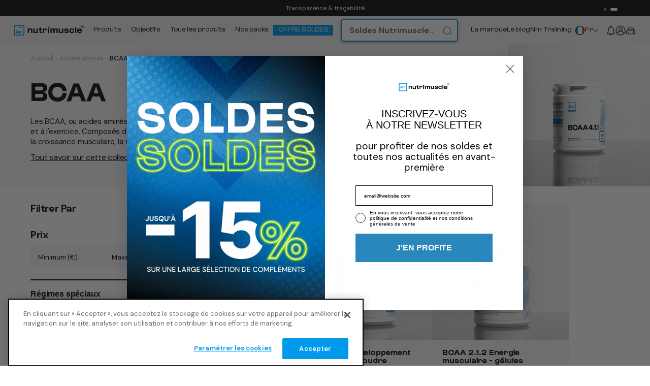

--- FILE ---
content_type: text/html; charset=utf-8
request_url: https://it.nutrimuscle.com/collections/bcaa-pour-la-musculation
body_size: 68551
content:
<!doctype html>
<html class="no-js" lang="fr">
<head>
	<script>
		const templateName="collection";
		const isAccountTemplate= templateName === "account" ? true : false;
		const observerCFH=new MutationObserver(e=>{e.forEach(({addedNodes:e})=>{e.forEach(e=>{if(e.nodeType===Node.ELEMENT_NODE&&"SCRIPT"===e.tagName){let{innerHTML:t,className:a,src:n}=e;t.includes("asyncLoad")&&(e.innerHTML=t.replace("if(window.attachEvent)","document.addEventListener('asyncLazyLoad', event => { asyncLoad(); });if(window.attachEvent)").replaceAll(", asyncLoad",", () => {}")),t.includes("PreviewBarInjector")&&(e.innerHTML=t.replace("DOMContentLoaded","asyncLazyLoad")),"analytics"===a&&(e.type="text/lazyload");const shouldLazyLoad=n.includes("assets/storefront/features")||n.includes("assets/shopify_pay")||n.includes("connect.facebook.net");const isSwellOrYotpo=n.includes("swell")||n.includes("yotpo");const shouldExclude=isAccountTemplate&&isSwellOrYotpo;shouldLazyLoad&&!shouldExclude&&(e.setAttribute("data-src",n),e.removeAttribute("src"))}})})});observerCFH.observe(document.documentElement,{childList:!0,subtree:!0});
	</script>







    <meta charset="utf-8">
    <meta http-equiv="X-UA-Compatible" content="IE=edge">
    <meta name="viewport" content="width=device-width,initial-scale=1, user-scalable=0"><meta name="theme-color" content="">

    
      
    

    

    <link rel="preconnect" href="https://cdn.shopify.com" crossorigin>

    <!-- START hreflang languages -->

    
      
      
        <link rel="alternate" href="https://de.nutrimuscle.com/collections/bcaa-pour-la-musculation" hreflang="de" />
      
        <link rel="alternate" href="https://eu.nutrimuscle.com/collections/bcaa-pour-la-musculation" hreflang="en" />
      
        <link rel="alternate" href="https://es.nutrimuscle.com/collections/bcaa-pour-la-musculation" hreflang="es" />
      
        <link rel="alternate" href="https://www.nutrimuscle.com/collections/bcaa-pour-la-musculation" hreflang="fr" />
      
        <link rel="alternate" href="https://it.nutrimuscle.com/collections/bcaa-pour-la-musculation" hreflang="it" />
      
    

    <link rel="alternate" href="https://eu.nutrimuscle.com/collections/bcaa-pour-la-musculation" hreflang="x-default" />

    <!-- END hreflang languages --><link rel="icon" type="image/png" href="//it.nutrimuscle.com/cdn/shop/files/Nutrimuscle-RVB-blue-logo-line_1_copie_1e3aecee-5c55-4ed1-9399-51844eb34511.png?crop=center&height=32&v=1704205132&width=32"><link rel="preconnect" href="https://fonts.shopifycdn.com" crossorigin><title>
        BCAA - Compléments alimentaires pour la Musculation | Nutrimuscle
</title>

    
        <meta name="description" content="Découvrez les BCAA de Nutrimuscle. Les BCAA (acides aminés branchés : Leucine, Isoleucine et Valine) appartiennent à la famille des acides aminés essentiels. Livraison offerte à partir de 30€ d&#39;achat !">
    

    

<meta property="og:site_name" content="Nutrimuscle">
<meta property="og:url" content="https://it.nutrimuscle.com/collections/bcaa-pour-la-musculation">
<meta property="og:title" content="BCAA - Compléments alimentaires pour la Musculation | Nutrimuscle">
<meta property="og:type" content="website">
<meta property="og:description" content="Découvrez les BCAA de Nutrimuscle. Les BCAA (acides aminés branchés : Leucine, Isoleucine et Valine) appartiennent à la famille des acides aminés essentiels. Livraison offerte à partir de 30€ d&#39;achat !"><meta property="og:image" content="http://it.nutrimuscle.com/cdn/shop/files/logo-nutrimuscle-RVB.png?v=1636104170">
  <meta property="og:image:secure_url" content="https://it.nutrimuscle.com/cdn/shop/files/logo-nutrimuscle-RVB.png?v=1636104170">
  <meta property="og:image:width" content="1080">
  <meta property="og:image:height" content="1080"><meta name="twitter:site" content="@nutrimuscle"><meta name="twitter:card" content="summary_large_image">
<meta name="twitter:title" content="BCAA - Compléments alimentaires pour la Musculation | Nutrimuscle">
<meta name="twitter:description" content="Découvrez les BCAA de Nutrimuscle. Les BCAA (acides aminés branchés : Leucine, Isoleucine et Valine) appartiennent à la famille des acides aminés essentiels. Livraison offerte à partir de 30€ d&#39;achat !">


    <!-- NOSTOJS -->

    <script type="text/javascript" defer="defer">
      (() => {window.nostojs=window.nostojs||(cb => {(window.nostojs.q=window.nostojs.q||[]).push(cb);});})();
    </script>
    <script type="text/javascript" defer="defer">
        nostojs(api => api.setAutoLoad(false));
    </script>

    
        <script src="//connect.nosto.com/include/shopify-31857180809-65418690889-it" async></script>
        <script id="data-nosto-account-id" type="application/json" async>shopify-31857180809-65418690889-it</script>
    
    <script async>
      nostojs(api => {
          api.getSearchSessionParams().then(response => {
              document.cookie = `nostoSearchSessionParams=${encodeURIComponent(JSON.stringify(response))};`;
          });
      })

    </script>

    <script src="//it.nutrimuscle.com/cdn/shop/t/59/assets/bundle.nosto-placements.js?v=29635985847296120531768576684" defer="defer"></script>

    <!-- Wisepops -->
    <script defer="defer">
      setTimeout(() => {
        (function(w,i,s,e){window[w]=window[w]||function(){(window[w].q=window[w].q||[]).push(arguments)};window[w].l=Date.now();s=document.createElement('script');e=document.getElementsByTagName('script')[0];s.defer=1;s.src=i;e.parentNode.insertBefore(s, e)})
        ('wisepops', 'https://wisepops.net/loader.js?v=2&h=qY9HMDuzbJ');
      }, 1000);
    </script>
    <!-- End Wisepops -->

    <!-- Yotpo -->
    <script src="https://d18eg7dreypte5.cloudfront.net/browse-abandonment/v2/generic.js" async></script>
    <!-- End Yotpo --><script defer="defer">
      dataLayer = [];
    </script>
    <!-- Google Tag Manager -->
    <script defer="defer">(function(w,d,s,l,i){w[l]=w[l]||[];w[l].push({'gtm.start':
      new Date().getTime(),event:'gtm.js'});var f=d.getElementsByTagName(s)[0],
      j=d.createElement(s),dl=l!='dataLayer'?'&l='+l:'';j.async=true;j.src=
      'https://www.googletagmanager.com/gtm.js?id='+i+dl;f.parentNode.insertBefore(j,f);
      })(window,document,'script','dataLayer','GTM-P9K2SD7');</script>
    <!-- End Google Tag Manager -->
		 <script>
	window.iAdvizeInterface = window.iAdvizeInterface || [];
	window.iAdvizeInterface.push(function (iAdvize) {
		iAdvize.labs().onAddToCart((product_id) => {
			return new Promise((resolve, reject) => {
				addToCart(product_id)
					.then((response) => {
						response.success ? resolve(true) : resolve(false);
					})
					.catch((error) => {
						reject(error);
					});
			});
		});
	});

	function addToCart(product_id) {
		return fetch('/cart/add.js', {
			method: 'POST',
			body: JSON.stringify({
				'items': [{
					'id': product_id,
					'quantity': 1
				}]
			}),
			headers: {
				'Content-Type': 'application/json',
			},
		}).then((response) => response.json());
	}
</script>


    <script src="//it.nutrimuscle.com/cdn/shop/t/59/assets/global.js?v=132860959772389865441758635379" defer="defer"></script>
    <script>window.performance && window.performance.mark && window.performance.mark('shopify.content_for_header.start');</script><meta name="google-site-verification" content="pZR3brTInnFU4LWw_WSm4In4-KwUGe173aZLaN5dTfA">
<meta name="google-site-verification" content="cETSUEf5skOoY9h6ZlDFi6FJEmr9tg5VQNMllOOSuzs">
<meta name="facebook-domain-verification" content="jk14ryp7z0tca2r57cxdduuidukfqm">
<meta id="shopify-digital-wallet" name="shopify-digital-wallet" content="/31857180809/digital_wallets/dialog">
<meta name="shopify-checkout-api-token" content="6ab7e88f0800906ef3008385a0adbe26">
<meta id="in-context-paypal-metadata" data-shop-id="31857180809" data-venmo-supported="false" data-environment="production" data-locale="fr_FR" data-paypal-v4="true" data-currency="EUR">
<link rel="alternate" type="application/atom+xml" title="Feed" href="/collections/bcaa-pour-la-musculation.atom" />
<link rel="alternate" type="application/json+oembed" href="https://it.nutrimuscle.com/collections/bcaa-pour-la-musculation.oembed">
<script async="async" src="/checkouts/internal/preloads.js?locale=fr-IT"></script>
<script id="apple-pay-shop-capabilities" type="application/json">{"shopId":31857180809,"countryCode":"FR","currencyCode":"EUR","merchantCapabilities":["supports3DS"],"merchantId":"gid:\/\/shopify\/Shop\/31857180809","merchantName":"Nutrimuscle","requiredBillingContactFields":["postalAddress","email","phone"],"requiredShippingContactFields":["postalAddress","email","phone"],"shippingType":"shipping","supportedNetworks":["visa","masterCard","amex","maestro"],"total":{"type":"pending","label":"Nutrimuscle","amount":"1.00"},"shopifyPaymentsEnabled":true,"supportsSubscriptions":true}</script>
<script id="shopify-features" type="application/json">{"accessToken":"6ab7e88f0800906ef3008385a0adbe26","betas":["rich-media-storefront-analytics"],"domain":"it.nutrimuscle.com","predictiveSearch":true,"shopId":31857180809,"locale":"fr"}</script>
<script>var Shopify = Shopify || {};
Shopify.shop = "nutrimuscle-france.myshopify.com";
Shopify.locale = "fr";
Shopify.currency = {"active":"EUR","rate":"1.0"};
Shopify.country = "IT";
Shopify.theme = {"name":"ZERANCE - PROD v1.0.1","id":152780079433,"schema_name":"Dawn","schema_version":"7.0.1","theme_store_id":null,"role":"main"};
Shopify.theme.handle = "null";
Shopify.theme.style = {"id":null,"handle":null};
Shopify.cdnHost = "it.nutrimuscle.com/cdn";
Shopify.routes = Shopify.routes || {};
Shopify.routes.root = "/";</script>
<script type="module">!function(o){(o.Shopify=o.Shopify||{}).modules=!0}(window);</script>
<script>!function(o){function n(){var o=[];function n(){o.push(Array.prototype.slice.apply(arguments))}return n.q=o,n}var t=o.Shopify=o.Shopify||{};t.loadFeatures=n(),t.autoloadFeatures=n()}(window);</script>
<script id="shop-js-analytics" type="application/json">{"pageType":"collection"}</script>
<script defer="defer" async type="module" src="//it.nutrimuscle.com/cdn/shopifycloud/shop-js/modules/v2/client.init-shop-cart-sync_XvpUV7qp.fr.esm.js"></script>
<script defer="defer" async type="module" src="//it.nutrimuscle.com/cdn/shopifycloud/shop-js/modules/v2/chunk.common_C2xzKNNs.esm.js"></script>
<script type="module">
  await import("//it.nutrimuscle.com/cdn/shopifycloud/shop-js/modules/v2/client.init-shop-cart-sync_XvpUV7qp.fr.esm.js");
await import("//it.nutrimuscle.com/cdn/shopifycloud/shop-js/modules/v2/chunk.common_C2xzKNNs.esm.js");

  window.Shopify.SignInWithShop?.initShopCartSync?.({"fedCMEnabled":true,"windoidEnabled":true});

</script>
<script>(function() {
  var isLoaded = false;
  function asyncLoad() {
    if (isLoaded) return;
    isLoaded = true;
    var urls = ["https:\/\/ecommplugins-scripts.trustpilot.com\/v2.1\/js\/header.min.js?settings=eyJrZXkiOiJJRkpiTFIzbzBlNjlDRHBkIiwicyI6InNrdSJ9\u0026v=2.5\u0026shop=nutrimuscle-france.myshopify.com","https:\/\/ecommplugins-trustboxsettings.trustpilot.com\/nutrimuscle-france.myshopify.com.js?settings=1669802008569\u0026shop=nutrimuscle-france.myshopify.com","https:\/\/cdn-loyalty.yotpo.com\/loader\/ya0u5A9TkDdPGwgC8w1R9w.js?shop=nutrimuscle-france.myshopify.com","https:\/\/shopify.rakutenadvertising.io\/rakuten_advertising.js?shop=nutrimuscle-france.myshopify.com","https:\/\/tag.rmp.rakuten.com\/124994.ct.js?shop=nutrimuscle-france.myshopify.com","https:\/\/redirectify.app\/script_tags\/tracking.js?shop=nutrimuscle-france.myshopify.com","https:\/\/d18eg7dreypte5.cloudfront.net\/scripts\/integrations\/subscription.js?shop=nutrimuscle-france.myshopify.com","https:\/\/d18eg7dreypte5.cloudfront.net\/browse-abandonment\/smsbump_timer.js?shop=nutrimuscle-france.myshopify.com","https:\/\/connect.nosto.com\/script\/shopify\/market\/init.js?merchant=shopify-31857180809\u0026shop=nutrimuscle-france.myshopify.com","https:\/\/wisepops.net\/loader.js?v=3\u0026h=qY9HMDuzbJ\u0026shop=nutrimuscle-france.myshopify.com","https:\/\/static.rechargecdn.com\/static\/js\/recharge.js?shop=nutrimuscle-france.myshopify.com","https:\/\/files.webyn.ai\/webyn.min.js?key=0197a5e4-6101-7a10-976b-b37c33622881\u0026shop=nutrimuscle-france.myshopify.com"];
    for (var i = 0; i < urls.length; i++) {
      var s = document.createElement('script');
      s.type = 'text/javascript';
      s.async = true;
      s.src = urls[i];
      var x = document.getElementsByTagName('script')[0];
      x.parentNode.insertBefore(s, x);
    }
  };
  if(window.attachEvent) {
    window.attachEvent('onload', asyncLoad);
  } else {
    window.addEventListener('load', asyncLoad, false);
  }
})();</script>
<script id="__st">var __st={"a":31857180809,"offset":3600,"reqid":"514f1ecb-aa40-411f-a0b1-b6795e73f9d0-1768783624","pageurl":"it.nutrimuscle.com\/collections\/bcaa-pour-la-musculation","u":"d3265b587683","p":"collection","rtyp":"collection","rid":173174161545};</script>
<script>window.ShopifyPaypalV4VisibilityTracking = true;</script>
<script id="form-persister">!function(){'use strict';const t='contact',e='new_comment',n=[[t,t],['blogs',e],['comments',e],[t,'customer']],o='password',r='form_key',c=['recaptcha-v3-token','g-recaptcha-response','h-captcha-response',o],s=()=>{try{return window.sessionStorage}catch{return}},i='__shopify_v',u=t=>t.elements[r],a=function(){const t=[...n].map((([t,e])=>`form[action*='/${t}']:not([data-nocaptcha='true']) input[name='form_type'][value='${e}']`)).join(',');var e;return e=t,()=>e?[...document.querySelectorAll(e)].map((t=>t.form)):[]}();function m(t){const e=u(t);a().includes(t)&&(!e||!e.value)&&function(t){try{if(!s())return;!function(t){const e=s();if(!e)return;const n=u(t);if(!n)return;const o=n.value;o&&e.removeItem(o)}(t);const e=Array.from(Array(32),(()=>Math.random().toString(36)[2])).join('');!function(t,e){u(t)||t.append(Object.assign(document.createElement('input'),{type:'hidden',name:r})),t.elements[r].value=e}(t,e),function(t,e){const n=s();if(!n)return;const r=[...t.querySelectorAll(`input[type='${o}']`)].map((({name:t})=>t)),u=[...c,...r],a={};for(const[o,c]of new FormData(t).entries())u.includes(o)||(a[o]=c);n.setItem(e,JSON.stringify({[i]:1,action:t.action,data:a}))}(t,e)}catch(e){console.error('failed to persist form',e)}}(t)}const f=t=>{if('true'===t.dataset.persistBound)return;const e=function(t,e){const n=function(t){return'function'==typeof t.submit?t.submit:HTMLFormElement.prototype.submit}(t).bind(t);return function(){let t;return()=>{t||(t=!0,(()=>{try{e(),n()}catch(t){(t=>{console.error('form submit failed',t)})(t)}})(),setTimeout((()=>t=!1),250))}}()}(t,(()=>{m(t)}));!function(t,e){if('function'==typeof t.submit&&'function'==typeof e)try{t.submit=e}catch{}}(t,e),t.addEventListener('submit',(t=>{t.preventDefault(),e()})),t.dataset.persistBound='true'};!function(){function t(t){const e=(t=>{const e=t.target;return e instanceof HTMLFormElement?e:e&&e.form})(t);e&&m(e)}document.addEventListener('submit',t),document.addEventListener('DOMContentLoaded',(()=>{const e=a();for(const t of e)f(t);var n;n=document.body,new window.MutationObserver((t=>{for(const e of t)if('childList'===e.type&&e.addedNodes.length)for(const t of e.addedNodes)1===t.nodeType&&'FORM'===t.tagName&&a().includes(t)&&f(t)})).observe(n,{childList:!0,subtree:!0,attributes:!1}),document.removeEventListener('submit',t)}))}()}();</script>
<script integrity="sha256-4kQ18oKyAcykRKYeNunJcIwy7WH5gtpwJnB7kiuLZ1E=" data-source-attribution="shopify.loadfeatures" defer="defer" src="//it.nutrimuscle.com/cdn/shopifycloud/storefront/assets/storefront/load_feature-a0a9edcb.js" crossorigin="anonymous"></script>
<script data-source-attribution="shopify.dynamic_checkout.dynamic.init">var Shopify=Shopify||{};Shopify.PaymentButton=Shopify.PaymentButton||{isStorefrontPortableWallets:!0,init:function(){window.Shopify.PaymentButton.init=function(){};var t=document.createElement("script");t.src="https://it.nutrimuscle.com/cdn/shopifycloud/portable-wallets/latest/portable-wallets.fr.js",t.type="module",document.head.appendChild(t)}};
</script>
<script data-source-attribution="shopify.dynamic_checkout.buyer_consent">
  function portableWalletsHideBuyerConsent(e){var t=document.getElementById("shopify-buyer-consent"),n=document.getElementById("shopify-subscription-policy-button");t&&n&&(t.classList.add("hidden"),t.setAttribute("aria-hidden","true"),n.removeEventListener("click",e))}function portableWalletsShowBuyerConsent(e){var t=document.getElementById("shopify-buyer-consent"),n=document.getElementById("shopify-subscription-policy-button");t&&n&&(t.classList.remove("hidden"),t.removeAttribute("aria-hidden"),n.addEventListener("click",e))}window.Shopify?.PaymentButton&&(window.Shopify.PaymentButton.hideBuyerConsent=portableWalletsHideBuyerConsent,window.Shopify.PaymentButton.showBuyerConsent=portableWalletsShowBuyerConsent);
</script>
<script data-source-attribution="shopify.dynamic_checkout.cart.bootstrap">document.addEventListener("DOMContentLoaded",(function(){function t(){return document.querySelector("shopify-accelerated-checkout-cart, shopify-accelerated-checkout")}if(t())Shopify.PaymentButton.init();else{new MutationObserver((function(e,n){t()&&(Shopify.PaymentButton.init(),n.disconnect())})).observe(document.body,{childList:!0,subtree:!0})}}));
</script>
<link id="shopify-accelerated-checkout-styles" rel="stylesheet" media="screen" href="https://it.nutrimuscle.com/cdn/shopifycloud/portable-wallets/latest/accelerated-checkout-backwards-compat.css" crossorigin="anonymous">
<style id="shopify-accelerated-checkout-cart">
        #shopify-buyer-consent {
  margin-top: 1em;
  display: inline-block;
  width: 100%;
}

#shopify-buyer-consent.hidden {
  display: none;
}

#shopify-subscription-policy-button {
  background: none;
  border: none;
  padding: 0;
  text-decoration: underline;
  font-size: inherit;
  cursor: pointer;
}

#shopify-subscription-policy-button::before {
  box-shadow: none;
}

      </style>

<script>window.performance && window.performance.mark && window.performance.mark('shopify.content_for_header.end');</script>


    <style data-shopify>

        

        @font-face {
  font-family: "DM Sans";
  font-weight: 700;
  font-style: normal;
  font-display: swap;
  src: url("//it.nutrimuscle.com/cdn/fonts/dm_sans/dmsans_n7.97e21d81502002291ea1de8aefb79170c6946ce5.woff2") format("woff2"),
       url("//it.nutrimuscle.com/cdn/fonts/dm_sans/dmsans_n7.af5c214f5116410ca1d53a2090665620e78e2e1b.woff") format("woff");
}

        @font-face {
  font-family: "DM Sans";
  font-weight: 400;
  font-style: italic;
  font-display: swap;
  src: url("//it.nutrimuscle.com/cdn/fonts/dm_sans/dmsans_i4.b8fe05e69ee95d5a53155c346957d8cbf5081c1a.woff2") format("woff2"),
       url("//it.nutrimuscle.com/cdn/fonts/dm_sans/dmsans_i4.403fe28ee2ea63e142575c0aa47684d65f8c23a0.woff") format("woff");
}


        @font-face {
  font-family: "DM Sans";
  font-weight: 400;
  font-style: normal;
  font-display: swap;
  src: url("//it.nutrimuscle.com/cdn/fonts/dm_sans/dmsans_n4.ec80bd4dd7e1a334c969c265873491ae56018d72.woff2") format("woff2"),
       url("//it.nutrimuscle.com/cdn/fonts/dm_sans/dmsans_n4.87bdd914d8a61247b911147ae68e754d695c58a6.woff") format("woff");
}

        @font-face {
  font-family: "DM Sans";
  font-weight: 400;
  font-style: normal;
  font-display: swap;
  src: url("//it.nutrimuscle.com/cdn/fonts/dm_sans/dmsans_n4.ec80bd4dd7e1a334c969c265873491ae56018d72.woff2") format("woff2"),
       url("//it.nutrimuscle.com/cdn/fonts/dm_sans/dmsans_n4.87bdd914d8a61247b911147ae68e754d695c58a6.woff") format("woff");
}

        @font-face {
  font-family: "DM Sans";
  font-weight: 400;
  font-style: normal;
  font-display: swap;
  src: url("//it.nutrimuscle.com/cdn/fonts/dm_sans/dmsans_n4.ec80bd4dd7e1a334c969c265873491ae56018d72.woff2") format("woff2"),
       url("//it.nutrimuscle.com/cdn/fonts/dm_sans/dmsans_n4.87bdd914d8a61247b911147ae68e754d695c58a6.woff") format("woff");
}


        :root {
        --font-body-family: "DM Sans", sans-serif;
        --font-body-style: normal;
        --font-body-weight: 400;

        --font-heading-family: "DM Sans", sans-serif;
        --font-heading-style: normal;
        --font-heading-weight: 400;

        --font-custom-family: "DM Sans", sans-serif;
        --font-custom-style: normal;
        --font-custom-weight: 400;

        --font-body-scale: 1.0;
        --font-heading-scale: 1.0;
        --font-custom-scale: 1.0;

        --color-primary: #F6F6F6;
        --color-secondary: #121212;
        --color-base-primary: 246, 246, 246;
        --color-base-secondary: 18, 18, 18;
        --color-base-text: 18, 18, 18;
        --color-shadow: 18, 18, 18;
        --color-base-background-1: 255, 255, 255;
        --color-base-background-2: 245, 245, 245;
        --color-base-solid-button-labels: 255, 255, 255;
        --color-base-outline-button-labels: 18, 18, 18;
        --color-base-accent-1: 18, 18, 18;
        --color-base-accent-2: 240, 241, 243;
        --payment-terms-background-color: #ffffff;

        --gradient-base-background-1: #ffffff;
        --gradient-base-background-2: #f5f5f5;
        --gradient-base-accent-1: #121212;
        --gradient-base-accent-2: #f0f1f3;

        --media-padding: px;
        --media-border-opacity: 0.0;
        --media-border-width: 18px;
        --media-radius: 0px;
        --media-shadow-opacity: 0.0;
        --media-shadow-horizontal-offset: 0px;
        --media-shadow-vertical-offset: 0px;
        --media-shadow-blur-radius: 0px;
        --media-shadow-visible: 0;

        --page-width: 160rem;
        --page-width-margin: 0rem;

        --product-card-image-padding: 0.0rem;
        --product-card-corner-radius: 0.0rem;
        --product-card-text-alignment: left;
        --product-card-border-width: 0.0rem;
        --product-card-border-opacity: 0.1;
        --product-card-shadow-opacity: 0.0;
        --product-card-shadow-visible: 0;
        --product-card-shadow-horizontal-offset: 0.0rem;
        --product-card-shadow-vertical-offset: 0.4rem;
        --product-card-shadow-blur-radius: 0.5rem;

        --collection-card-image-padding: 0.0rem;
        --collection-card-corner-radius: 0.0rem;
        --collection-card-text-alignment: left;
        --collection-card-border-width: 0.0rem;
        --collection-card-border-opacity: 0.1;
        --collection-card-shadow-opacity: 0.0;
        --collection-card-shadow-visible: 0;
        --collection-card-shadow-horizontal-offset: 0.0rem;
        --collection-card-shadow-vertical-offset: 0.4rem;
        --collection-card-shadow-blur-radius: 0.5rem;

        --blog-card-image-padding: 0.0rem;
        --blog-card-corner-radius: 0.0rem;
        --blog-card-text-alignment: left;
        --blog-card-border-width: 0.0rem;
        --blog-card-border-opacity: 0.1;
        --blog-card-shadow-opacity: 0.0;
        --blog-card-shadow-visible: 0;
        --blog-card-shadow-horizontal-offset: 0.0rem;
        --blog-card-shadow-vertical-offset: 0.4rem;
        --blog-card-shadow-blur-radius: 0.5rem;

        --badge-corner-radius: 4.0rem;

        --popup-border-width: 1px;
        --popup-border-opacity: 0.1;
        --popup-corner-radius: 0px;
        --popup-shadow-opacity: 0.0;
        --popup-shadow-horizontal-offset: 0px;
        --popup-shadow-vertical-offset: 4px;
        --popup-shadow-blur-radius: 5px;

        --drawer-border-width: 1px;
        --drawer-border-opacity: 0.1;
        --drawer-shadow-opacity: 0.0;
        --drawer-shadow-horizontal-offset: 0px;
        --drawer-shadow-vertical-offset: 4px;
        --drawer-shadow-blur-radius: 5px;

        --spacing-sections-desktop: 0px;
        --spacing-sections-mobile: 0.0px;

        --grid-desktop-vertical-spacing: 34px;
        --grid-desktop-horizontal-spacing: 40px;
        --grid-mobile-vertical-spacing: 24px;
        --grid-mobile-horizontal-spacing: 12px;

        --text-boxes-border-opacity: 0.0;
        --text-boxes-border-width: 3px;
        --text-boxes-radius: 0px;
        --text-boxes-shadow-opacity: 0.0;
        --text-boxes-shadow-visible: 0;
        --text-boxes-shadow-horizontal-offset: 0px;
        --text-boxes-shadow-vertical-offset: 4px;
        --text-boxes-shadow-blur-radius: 5px;

        --buttons-radius: 0px;
        --buttons-radius-outset: 0px;
        --buttons-border-width: 1px;
        --buttons-border-opacity: 1.0;
        --buttons-shadow-opacity: 0.0;
        --buttons-shadow-visible: 0;
        --buttons-shadow-horizontal-offset: 0px;
        --buttons-shadow-vertical-offset: 4px;
        --buttons-shadow-blur-radius: 5px;
        --buttons-border-offset: 0px;

        --inputs-radius: 0px;
        --inputs-border-width: 1px;
        --inputs-border-opacity: 0.55;
        --inputs-shadow-opacity: 0.0;
        --inputs-shadow-horizontal-offset: 0px;
        --inputs-margin-offset: 0px;
        --inputs-shadow-vertical-offset: 4px;
        --inputs-shadow-blur-radius: 5px;
        --inputs-radius-outset: 0px;

        --variant-pills-radius: 8px;
        --variant-pills-border-width: 2px;
        --variant-pills-border-opacity: 1.0;
        --variant-pills-shadow-opacity: 0.0;
        --variant-pills-shadow-horizontal-offset: 0px;
        --variant-pills-shadow-vertical-offset: 0px;
        --variant-pills-shadow-blur-radius: 0px;
        }

        *,
        *::before,
        *::after {
        box-sizing: inherit;
        }

        html {
        box-sizing: border-box;
        font-size: calc(var(--font-body-scale) * 62.5%);
        height: 100%;
        }

        body {
        overflow-x: hidden;
        min-height: 100%;
        margin: 0;
        font-size: 1.6rem;
        font-family: var(--font-body-family);
        font-style: var(--font-body-style);
        font-weight: var(--font-body-weight);
        }

        

    </style>

    

    <style data-shopify>

      @font-face {
  font-family: "DM Sans";
  font-weight: 400;
  font-style: normal;
  font-display: swap;
  src: url("//it.nutrimuscle.com/cdn/fonts/dm_sans/dmsans_n4.ec80bd4dd7e1a334c969c265873491ae56018d72.woff2") format("woff2"),
       url("//it.nutrimuscle.com/cdn/fonts/dm_sans/dmsans_n4.87bdd914d8a61247b911147ae68e754d695c58a6.woff") format("woff");
}

      @font-face {
  font-family: "DM Sans";
  font-weight: 500;
  font-style: normal;
  font-display: swap;
  src: url("//it.nutrimuscle.com/cdn/fonts/dm_sans/dmsans_n5.8a0f1984c77eb7186ceb87c4da2173ff65eb012e.woff2") format("woff2"),
       url("//it.nutrimuscle.com/cdn/fonts/dm_sans/dmsans_n5.9ad2e755a89e15b3d6c53259daad5fc9609888e6.woff") format("woff");
}

      @font-face {
  font-family: "DM Sans";
  font-weight: 700;
  font-style: normal;
  font-display: swap;
  src: url("//it.nutrimuscle.com/cdn/fonts/dm_sans/dmsans_n7.97e21d81502002291ea1de8aefb79170c6946ce5.woff2") format("woff2"),
       url("//it.nutrimuscle.com/cdn/fonts/dm_sans/dmsans_n7.af5c214f5116410ca1d53a2090665620e78e2e1b.woff") format("woff");
}


      :root {
        --z-color-black: #0F1114;
        --z-color-white: #FFF;
        --z-color-grey-1: #777F87;
        --z-color-grey-2: #B0B7BB;
        --z-color-grey-3: #E2E5EA;
        --z-color-grey-4: #F0F1F3;
        --z-color-grey-5: #F7F8FB;
        --z-color-sand: #F9DCAA;
        --z-color-blue: #008AD1;
        --z-color-promo: #E9B55C;
        --z-color-nutri: #50C1FF;
        --z-color-fluo: #DFFA77;
      }
    </style>

    

    
    <link rel="preconnect" href="https://fonts.googleapis.com">
    <link rel="preconnect" href="https://fonts.gstatic.com" crossorigin>
    <link href="https://fonts.googleapis.com/css2?family=DM+Sans:ital,opsz,wght@0,9..40,100..1000;1,9..40,100..1000&display=swap" rel="stylesheet">

		
		<link href="https://fonts.googleapis.com/css2?family=DM+Mono:ital,wght@0,100..1000;1,100..1000&display=swap" rel="stylesheet">


<link rel="preload" as="font" href="//it.nutrimuscle.com/cdn/shop/t/59/assets/Gustavo-Bold-v2.woff2?v=11367059822607580731718703800" type="font/woff2" crossorigin>
<link rel="preload" as="font" href="//it.nutrimuscle.com/cdn/shop/t/59/assets/Gustavo-Bold-Italic-v2.woff2?v=10978130997350214701718703799" type="font/woff2" crossorigin>
<link rel="preload" as="font" href="//it.nutrimuscle.com/cdn/shop/t/59/assets/Gustavo-Regular-v2.woff2?v=113796469666170399591718703802" type="font/woff2" crossorigin>
<link rel="preload" as="font" href="//it.nutrimuscle.com/cdn/shop/t/59/assets/Gustavo-Italic-v2.woff2?v=121701588900638514331718703800" type="font/woff2" crossorigin>

<style data-shopify>
@font-face {
  font-family: 'Gustavo';
  src: url('//it.nutrimuscle.com/cdn/shop/t/59/assets/Gustavo-Bold-v2.woff2?v=11367059822607580731718703800') format('woff2');
  font-weight: bold;
  font-style: normal;
  font-display: swap;
}

@font-face {
  font-family: 'Gustavo';
  src: url('//it.nutrimuscle.com/cdn/shop/t/59/assets/Gustavo-Bold-Italic-v2.woff2?v=10978130997350214701718703799') format('woff2');
  font-weight: bold;
  font-style: italic;
  font-display: swap;
}

@font-face {
  font-family: 'Gustavo';
  src: url('//it.nutrimuscle.com/cdn/shop/t/59/assets/Gustavo-Regular-v2.woff2?v=113796469666170399591718703802') format('woff2');
  font-weight: 400;
  font-style: normal;
  font-display: swap;
}

@font-face {
  font-family: 'Gustavo';
  src: url('//it.nutrimuscle.com/cdn/shop/t/59/assets/Gustavo-Italic-v2.woff2?v=121701588900638514331718703800') format('woff2');
  font-weight: 400;
  font-style: italic;
  font-display: swap;
}
</style>
<link href="//it.nutrimuscle.com/cdn/shop/t/59/assets/base.css?v=160791646400276392081756910405" rel="stylesheet" type="text/css" media="all" />
    <noscript><link href="//it.nutrimuscle.com/cdn/shop/t/59/assets/base.css?v=160791646400276392081756910405" rel="stylesheet" type="text/css" media="all" /></noscript>
    <link href="//it.nutrimuscle.com/cdn/shop/t/59/assets/keenslider.min.css?v=79113372435468859661693848500" rel="stylesheet" type="text/css" media="all" />
    
<link href="//it.nutrimuscle.com/cdn/shop/t/59/assets/bundle.theme.css?v=40593996626823340921766585553" rel="stylesheet" type="text/css" media="all" />


  
  <link href="//it.nutrimuscle.com/cdn/shop/t/59/assets/bundle.collection.css?v=111603181540343972631741279997" rel="stylesheet" type="text/css" media="all" />

<link rel="preload" as="font" href="//it.nutrimuscle.com/cdn/fonts/dm_sans/dmsans_n4.ec80bd4dd7e1a334c969c265873491ae56018d72.woff2" type="font/woff2" crossorigin><link rel="preload" as="font" href="//it.nutrimuscle.com/cdn/fonts/dm_sans/dmsans_n4.ec80bd4dd7e1a334c969c265873491ae56018d72.woff2" type="font/woff2" crossorigin><link rel="stylesheet" href="//it.nutrimuscle.com/cdn/shop/t/59/assets/component-predictive-search.css?v=122377547220465469131694250434" media="print"
              onload="this.media='all'"><script>document.documentElement.className = document.documentElement.className.replace('no-js', 'js');
      if (Shopify.designMode) {
        document.documentElement.classList.add('shopify-design-mode');
      }
    </script>

    <script>
      window.shopUrl = 'https://it.nutrimuscle.com';
      window.routes = {
        cart_add_url: '/cart/add',
        cart_change_url: '/cart/change',
        cart_update_url: '/cart/update',
        cart_url: '/cart',
        predictive_search_url: '/search/suggest'
      };

      window.cartStrings = {
        error: `Une erreur est survenue lors de l&#39;actualisation de votre panier. Veuillez réessayer.`,
        quantityError: `Vous ne pouvez pas ajouter plus de [quantity] de ce produit à votre panier.`,
        currency_symbol: `€`,
      }

      window.variantStrings = {
        addToCart: `Ajouter au panier`,
        quizAddToCart: `Valider ma sélection`,
        preorder: `Précommander`,
        soldOut: `Rupture de stock`,
        unavailable: `Non disponible`,
        unavailable_with_option: `Translation missing: fr.products.product.value_unavailable`,
        money_save: `Économisez`,
      }

      window.accessibilityStrings = {
        imageAvailable: `L&#39;image [index] est maintenant disponible dans la galerie`,
        shareSuccess: `Lien copié dans le presse-papiers`,
        pauseSlideshow: `Interrompre le diaporama`,
        playSlideshow: `Lire le diaporama`,
      }

      window.assetsUrl = {
        css: [],
        js: []
      }
    </script>

    <script src="//it.nutrimuscle.com/cdn/shop/t/59/assets/sidecart.js?v=31997568733490356011762501842" defer="defer"></script>
    <script src="//it.nutrimuscle.com/cdn/shop/t/59/assets/keenslider.min.js?v=52622588566630800431693848498" defer="defer"></script>
    <script src="//it.nutrimuscle.com/cdn/shop/t/59/assets/keen-slider.js?v=160721880942658738851693848501" defer="defer"></script><script src="https://cdn-widgetsrepository.yotpo.com/v1/loader/T96lI65wxNcVssjr1epM9GPnMRfQtbd82DCCBCDO?languageCode=fr" defer></script><!-- <script type="text/javascript" src="https://firebasestorage.googleapis.com/v0/b/shopmyinfluens.appspot.com/o/Pixel%2FclickObserver.js?alt=media" async></script> -->
    
    

<script async src="https://cdn-widgetsrepository.yotpo.com/v1/loader/T96lI65wxNcVssjr1epM9GPnMRfQtbd82DCCBCDO?languageCode=fr" type="text/javascript"></script>





















 




 <div class="evm-wiser-popup-mainsection"></div>	
<!-- Shop My Influence all pages tag -->
<script type="text/javascript" src="https://firebasestorage.googleapis.com/v0/b/nutrimuscle-ambassadeur.appspot.com/o/track%2Fclick.js?alt=media" defer="defer"></script>
<!-- End Shop My Influence all pages tag -->

	<!-- Webyn.ai --> 
	<script src="https://files.webyn.ai/webyn.min.js" data-key="0197a5e4-6101-7a10-976b-b37c33622881" defer="defer"></script> 
	<!-- End of Webyn.ai -->

<script type="application/ld+json">
		{
			"@context": "http://schema.org",
		"@type": "BreadcrumbList",
			"itemListElement": [{
			"@type": "ListItem",
			"position": 1,
			"name": "Accueil",
			"item": "https:\/\/www.nutrimuscle.com"
			},{
							"@type": "ListItem",
							"position": 2,
							"name": "Acides aminés",
							"item": "https://www.nutrimuscle.com/collections/complements-alimentaires-musculation-acides-amines"
							},
							{
							"@type": "ListItem",
							"position": 3,
							"name": "BCAA",
							"item": "https://www.nutrimuscle.com/collections/bcaa-pour-la-musculation"
							}]
		}
	</script>
<!-- BEGIN app block: shopify://apps/kaching-bundles/blocks/app-embed-block/6c637362-a106-4a32-94ac-94dcfd68cdb8 -->
<!-- Kaching Bundles App Embed -->

<!-- BEGIN app snippet: app-embed-content --><script>
  // Prevent duplicate initialization if both app embeds are enabled
  if (window.kachingBundlesAppEmbedLoaded) {
    console.warn('[Kaching Bundles] Multiple app embed blocks detected. Please disable one of them. Skipping duplicate initialization.');
  } else {
    window.kachingBundlesAppEmbedLoaded = true;
    window.kachingBundlesEnabled = true;
    window.kachingBundlesInitialized = false;

    // Allow calling kachingBundlesInitialize before the script is loaded
    (() => {
      let shouldInitialize = false;
      let realInitialize = null;

      window.kachingBundlesInitialize = () => {
        if (realInitialize) {
          realInitialize();
        } else {
          shouldInitialize = true;
        }
      };

      Object.defineProperty(window, '__kachingBundlesInitializeInternal', {
        set(fn) {
          realInitialize = fn;
          if (shouldInitialize) {
            shouldInitialize = false;
            fn();
          }
        },
        get() {
          return realInitialize;
        }
      });
    })();
  }
</script>

<script id="kaching-bundles-config" type="application/json">
  

  {
    "shopifyDomain": "nutrimuscle-france.myshopify.com",
    "moneyFormat": "{{amount_with_comma_separator}}€",
    "locale": "fr",
    "liquidLocale": "fr",
    "country": "IT",
    "currencyRate": 1,
    "marketId": 65418690889,
    "productId": null,
    "storefrontAccessToken": "4a4148396f7b21aafe8b027c93880b7f",
    "accessScopes": ["unauthenticated_read_product_inventory","unauthenticated_read_product_listings","unauthenticated_read_selling_plans"],
    "customApiHost": null,
    "keepQuantityInput": false,
    "ignoreDeselect": false,
    "ignoreUnitPrice": false,
    "requireCustomerLogin": false,
    "abTestsRunning": true,
    "webPixel": true,
    "b2bCustomer": false,
    "isLoggedIn": false,
    "preview": false,
    "defaultTranslations": {
      "system.out_of_stock": "Il n\u0026#39;y a pas assez de produits dans notre stock, veuillez sélectionner une quantité plus petite.",
      "system.invalid_variant": "Désolé, ce service n\u0026#39;est pas disponible actuellement.",
      "system.unavailable_option_value": "indisponible"
    },
    "customSelectors": {
      "quantity": null,
      "addToCartButton": null,
      "variantPicker": null,
      "price": null,
      "priceCompare": null
    },
    "shopCustomStyles": "",
    "featureFlags": {"native_swatches_disabled":false,"remove_variant_change_delay":false,"legacy_saved_percentage":false,"initialize_with_form_variant":true,"disable_variant_option_sync":false,"observe_form_selling_plan":false,"price_rounding_v2":false,"variant_images":false,"hide_missing_variants":false,"intercept_cart_request":false,"reinitialize_morphed_placeholders":false}

  }
</script>


<script id="kaching-bundles-translations" type="application/json">
  [{"locale":"fr","translations":{"system":{"system.unavailable_option_value":"Indisponible"},"dealBlocks":{}}}]
</script>


<link rel="modulepreload" href="https://cdn.shopify.com/extensions/019bd05c-4528-7034-811e-2202f90381b6/kaching-bundles-1546/assets/kaching-bundles.js" crossorigin="anonymous" fetchpriority="high">
<script type="module" src="https://cdn.shopify.com/extensions/019bd05c-4528-7034-811e-2202f90381b6/kaching-bundles-1546/assets/loader.js" crossorigin="anonymous" fetchpriority="high"></script>
<link rel="stylesheet" href="https://cdn.shopify.com/extensions/019bd05c-4528-7034-811e-2202f90381b6/kaching-bundles-1546/assets/kaching-bundles.css" media="print" onload="this.media='all'" fetchpriority="high">

<style>
  .kaching-bundles__block {
    display: none;
  }

  .kaching-bundles-sticky-atc {
    display: none;
  }
</style>




<!-- END app snippet -->

<!-- Kaching Bundles App Embed End -->


<!-- END app block --><!-- BEGIN app block: shopify://apps/black-crow-ai-that-delivers/blocks/blackcrow_ai_script/3e73f597-cb71-47a1-8a06-0c931482ecd2 -->

<script type="text/javascript" async src="https://shopify-init.blackcrow.ai/js/core/nutrimuscle-france.js?shop=nutrimuscle-france.myshopify.com&tagSrc=ShopifyThemeAppExtension"></script>


<!-- END app block --><!-- BEGIN app block: shopify://apps/yotpo-product-reviews/blocks/settings/eb7dfd7d-db44-4334-bc49-c893b51b36cf -->


  <script type="text/javascript" src="https://cdn-widgetsrepository.yotpo.com/v1/loader/T96lI65wxNcVssjr1epM9GPnMRfQtbd82DCCBCDO?languageCode=fr" async></script>



  
<!-- END app block --><!-- BEGIN app block: shopify://apps/klaviyo-email-marketing-sms/blocks/klaviyo-onsite-embed/2632fe16-c075-4321-a88b-50b567f42507 -->












  <script async src="https://static.klaviyo.com/onsite/js/T9argN/klaviyo.js?company_id=T9argN"></script>
  <script>!function(){if(!window.klaviyo){window._klOnsite=window._klOnsite||[];try{window.klaviyo=new Proxy({},{get:function(n,i){return"push"===i?function(){var n;(n=window._klOnsite).push.apply(n,arguments)}:function(){for(var n=arguments.length,o=new Array(n),w=0;w<n;w++)o[w]=arguments[w];var t="function"==typeof o[o.length-1]?o.pop():void 0,e=new Promise((function(n){window._klOnsite.push([i].concat(o,[function(i){t&&t(i),n(i)}]))}));return e}}})}catch(n){window.klaviyo=window.klaviyo||[],window.klaviyo.push=function(){var n;(n=window._klOnsite).push.apply(n,arguments)}}}}();</script>

  




  <script>
    window.klaviyoReviewsProductDesignMode = false
  </script>



  <!-- BEGIN app snippet: customer-hub-data --><script>
  if (!window.customerHub) {
    window.customerHub = {};
  }
  window.customerHub.storefrontRoutes = {
    login: "/account/login?return_url=%2F%23k-hub",
    register: "/account/register?return_url=%2F%23k-hub",
    logout: "/account/logout",
    profile: "/account",
    addresses: "/account/addresses",
  };
  
  window.customerHub.userId = null;
  
  window.customerHub.storeDomain = "nutrimuscle-france.myshopify.com";

  

  
    window.customerHub.storeLocale = {
        currentLanguage: 'fr',
        currentCountry: 'IT',
        availableLanguages: [
          
            {
              iso_code: 'fr',
              endonym_name: 'français'
            },
          
            {
              iso_code: 'it',
              endonym_name: 'Italiano'
            }
          
        ],
        availableCountries: [
          
            {
              iso_code: 'DE',
              name: 'Allemagne',
              currency_code: 'EUR'
            },
          
            {
              iso_code: 'AT',
              name: 'Autriche',
              currency_code: 'EUR'
            },
          
            {
              iso_code: 'BE',
              name: 'Belgique',
              currency_code: 'EUR'
            },
          
            {
              iso_code: 'BG',
              name: 'Bulgarie',
              currency_code: 'EUR'
            },
          
            {
              iso_code: 'CY',
              name: 'Chypre',
              currency_code: 'EUR'
            },
          
            {
              iso_code: 'HR',
              name: 'Croatie',
              currency_code: 'EUR'
            },
          
            {
              iso_code: 'DK',
              name: 'Danemark',
              currency_code: 'EUR'
            },
          
            {
              iso_code: 'ES',
              name: 'Espagne',
              currency_code: 'EUR'
            },
          
            {
              iso_code: 'EE',
              name: 'Estonie',
              currency_code: 'EUR'
            },
          
            {
              iso_code: 'FI',
              name: 'Finlande',
              currency_code: 'EUR'
            },
          
            {
              iso_code: 'FR',
              name: 'France',
              currency_code: 'EUR'
            },
          
            {
              iso_code: 'GR',
              name: 'Grèce',
              currency_code: 'EUR'
            },
          
            {
              iso_code: 'GP',
              name: 'Guadeloupe',
              currency_code: 'EUR'
            },
          
            {
              iso_code: 'GF',
              name: 'Guyane française',
              currency_code: 'EUR'
            },
          
            {
              iso_code: 'HU',
              name: 'Hongrie',
              currency_code: 'EUR'
            },
          
            {
              iso_code: 'IE',
              name: 'Irlande',
              currency_code: 'EUR'
            },
          
            {
              iso_code: 'IT',
              name: 'Italie',
              currency_code: 'EUR'
            },
          
            {
              iso_code: 'JE',
              name: 'Jersey',
              currency_code: 'EUR'
            },
          
            {
              iso_code: 'XK',
              name: 'Kosovo',
              currency_code: 'EUR'
            },
          
            {
              iso_code: 'RE',
              name: 'La Réunion',
              currency_code: 'EUR'
            },
          
            {
              iso_code: 'LV',
              name: 'Lettonie',
              currency_code: 'EUR'
            },
          
            {
              iso_code: 'LT',
              name: 'Lituanie',
              currency_code: 'EUR'
            },
          
            {
              iso_code: 'LU',
              name: 'Luxembourg',
              currency_code: 'EUR'
            },
          
            {
              iso_code: 'MT',
              name: 'Malte',
              currency_code: 'EUR'
            },
          
            {
              iso_code: 'MQ',
              name: 'Martinique',
              currency_code: 'EUR'
            },
          
            {
              iso_code: 'YT',
              name: 'Mayotte',
              currency_code: 'EUR'
            },
          
            {
              iso_code: 'MC',
              name: 'Monaco',
              currency_code: 'EUR'
            },
          
            {
              iso_code: 'NO',
              name: 'Norvège',
              currency_code: 'EUR'
            },
          
            {
              iso_code: 'NC',
              name: 'Nouvelle-Calédonie',
              currency_code: 'EUR'
            },
          
            {
              iso_code: 'NL',
              name: 'Pays-Bas',
              currency_code: 'EUR'
            },
          
            {
              iso_code: 'PL',
              name: 'Pologne',
              currency_code: 'EUR'
            },
          
            {
              iso_code: 'PF',
              name: 'Polynésie française',
              currency_code: 'EUR'
            },
          
            {
              iso_code: 'GB',
              name: 'Royaume-Uni',
              currency_code: 'EUR'
            },
          
            {
              iso_code: 'BL',
              name: 'Saint-Barthélemy',
              currency_code: 'EUR'
            },
          
            {
              iso_code: 'MF',
              name: 'Saint-Martin',
              currency_code: 'EUR'
            },
          
            {
              iso_code: 'PM',
              name: 'Saint-Pierre-et-Miquelon',
              currency_code: 'EUR'
            },
          
            {
              iso_code: 'SK',
              name: 'Slovaquie',
              currency_code: 'EUR'
            },
          
            {
              iso_code: 'SI',
              name: 'Slovénie',
              currency_code: 'EUR'
            },
          
            {
              iso_code: 'SE',
              name: 'Suède',
              currency_code: 'EUR'
            },
          
            {
              iso_code: 'CH',
              name: 'Suisse',
              currency_code: 'EUR'
            },
          
            {
              iso_code: 'CZ',
              name: 'Tchéquie',
              currency_code: 'EUR'
            }
          
        ]
    };
  
</script>
<!-- END app snippet -->





<!-- END app block --><!-- BEGIN app block: shopify://apps/iadvize-ai-shopping-assistant/blocks/iadvize-tag/97672039-3647-476c-9ad9-4f6daaa2d3e4 --><!-- START IADVIZE LIVECHAT -->

<script>

function loadIAdvize() {

    function fromShopifyToIAdvizePageType(shopifyPageType) {
      if (!shopifyPageType) {
        return 'OTHER_PAGE';
      }

      switch (shopifyPageType.toLowerCase()) {
        case 'index':
        case 'home':
          return 'HOME_PAGE';
        case 'collection':
          return 'CATEGORY_PAGE';
        case 'product':
          return 'PRODUCT_DETAIL_PAGE';
        case 'cart':
          return 'CART_PAGE';
        case 'checkout':
          return 'CHECKOUT_PAGE';
        case 'account':
          return 'ACCOUNT_PAGE';
        case 'search':
          return 'SEARCH_PAGE';
        case 'signup':
          return 'SIGNUP_PAGE';
        case 'page':
          return 'CONTENT_PAGE';
        case 'info':
          return 'INFO_PAGE';
        default:
          return 'OTHER_PAGE';
      }
    }

    window.iAdvizeInterface = window.iAdvizeInterface || [];
    window.iAdvizeInterface.config = {
        sid: 8882
    };

    // Implement Add-to-Cart callback for iAdvize
    window.iAdvizeInterface.push(function(iAdvize) {
      const iadvizePageType = fromShopifyToIAdvizePageType(ShopifyAnalytics.meta.page.pageType);
      const productId =  null ;
      const customData = {};
      
      if (iadvizePageType === 'PRODUCT_DETAIL_PAGE') {
        customData.page_type = 'product';
      }
      
      if (iadvizePageType) {
        customData.iadvize_page_type = iadvizePageType;
      }
      
      if (productId) {
        customData.product_id = productId;
      }

      if (Object.keys(customData).length > 0) {
        iAdvize.set('customData', customData);
      }

      // register product id watcher, to react to variant changes
      (function initVariantObserver(){
        try {
          if (window.__idzVariantObserverStarted) return; // avoid duplicates
          window.__idzVariantObserverStarted = true;

          let lastVariantId = null;
          const getVariantId = function() {
            try {
              const variantParam = document.location.search.replace('?', '').split('&').map((param) => param.split('=')).find(([key, value]) => {
                return (key === 'variant' && value)
              });

              return (variantParam && variantParam[1]) || null;
            } catch (e) {
              return null;
            }
          };

          const onChange = function(newId) {
            // Update iAdvize custom data with the new product/variant id
            iAdvize.set('customData', { product_id: newId });
          };

          setInterval(function(){
            const current = getVariantId();
            if (current !== lastVariantId && current != null) {
              lastVariantId = current;
              onChange(current);
            }
          }, 250);

          // Trigger immediately if value already present
          const initial = getVariantId();
          if (initial != null) {
            lastVariantId = initial;
            onChange(initial);
          }

        } catch (e) {
          // fail-safe: do nothing if observer setup fails
        }
      })();


      // Register the callback for Add-to-Cart events
      iAdvize.labs().onAddToCart((itemId) => {
        return new Promise((resolve, reject) => {
          // From here, the loading state is automatically enabled

          // Use Shopify's Ajax API to add the item to cart
          fetch('/cart/add.js', {
            method: 'POST',
            headers: {
              'Content-Type': 'application/json',
            },
            body: JSON.stringify({
              id: itemId,
              quantity: 1
            })
          })
          .then(response => {
            if (response.ok) {
              return response.json();
            }
            throw new Error('Network response was not ok');
          })
          .then(data => {
            // Successfully added to cart
            resolve(true);
          })
          .catch(error => {
            console.error('Error adding product to cart:', error);
            resolve(false);
          });
        });
      });
    });
    const script = document.createElement("script");
    
      script.src = "//halc.iadvize.com/iadvize.js";
    
    document.body.append(script)
  }

  window.Shopify.loadFeatures(
    [
      {
        name: 'consent-tracking-api',
        version: '0.1',
      },
    ],
    error => {
      if (error) {
        loadIAdvize();
        return;
      }

      const region = 'FR';
      if (
        region === 'US' ||
        (window.Shopify.customerPrivacy.preferencesProcessingAllowed() && window.Shopify.customerPrivacy.analyticsProcessingAllowed())
      ) {
        loadIAdvize();
        return;
      }
      function consentListener(event) {
        if (event.detail.analyticsAllowed && event.detail.preferencesAllowed) {
          loadIAdvize();
          document.removeEventListener("visitorConsentCollected", consentListener);
        }
      }
      document.addEventListener("visitorConsentCollected", consentListener);
    }
  );
</script>

<!-- END IADVIZE LIVECHAT -->


<!-- END app block --><!-- BEGIN app block: shopify://apps/oxi-social-login/blocks/social-login-embed/24ad60bc-8f09-42fa-807e-e5eda0fdae17 -->


<script>
    
        var vt = '1738017863';
    
        var oxi_data_scheme = 'light';
        if (document.querySelector('html').hasAttribute('data-scheme')) {
            oxi_data_scheme = document.querySelector('html').getAttribute('data-scheme');
        }
    function wfete(selector) {
    return new Promise(resolve => {
    if (document.querySelector(selector)) {
      return resolve(document.querySelector(selector));
    }

    const observer = new MutationObserver(() => {
      if (document.querySelector(selector)) {
        resolve(document.querySelector(selector));
        observer.disconnect();
      }
    });

    observer.observe(document.body, {
      subtree: true,
      childList: true,
    });
    });
  }
  async function oxi_init() {
    const data = await getOConfig();
  }
  function getOConfig() {
    var script = document.createElement('script');
    script.src = '//social-login.oxiapps.com/init.json?shop=nutrimuscle-france.myshopify.com&vt='+vt+'&callback=jQuery111004090950169811405_1543664809199';
    script.setAttribute('rel','nofollow');
    document.head.appendChild(script);
  }
  function jQuery111004090950169811405_1543664809199(p) {
        var shop_locale = "";
        if (typeof Shopify !== 'undefined' && typeof Shopify.locale !== 'undefined') {
            shop_locale = "&locale="+Shopify.locale;
    }
    if (p.m == "1") {
      if (typeof oxi_initialized === 'undefined') {
        var oxi_initialized = true;
        //vt = parseInt(p.v);
        vt = parseInt(vt);

                var elem = document.createElement("link");
                elem.setAttribute("type", "text/css");
                elem.setAttribute("rel", "stylesheet");
                elem.setAttribute("href", "https://cdn.shopify.com/extensions/019a9bbf-e6d9-7768-bf83-c108720b519c/embedded-social-login-54/assets/remodal.css");
                document.getElementsByTagName("head")[0].appendChild(elem);


        var newScript = document.createElement('script');
        newScript.type = 'text/javascript';
        newScript.src = 'https://cdn.shopify.com/extensions/019a9bbf-e6d9-7768-bf83-c108720b519c/embedded-social-login-54/assets/osl.min.js';
        document.getElementsByTagName('head')[0].appendChild(newScript);
      }
    } else {
      const intervalID = setInterval(() => {
        if (document.querySelector('body')) {
            clearInterval(intervalID);

            opa = ['form[action*="account/login"]', 'form[action$="account"]'];
            opa.forEach(e => {
                wfete(e).then(element => {
                    if (typeof oxi_initialized === 'undefined') {
                        var oxi_initialized = true;
                        console.log("Oxi Social Login Initialized");
                        if (p.i == 'y') {
                            var list = document.querySelectorAll(e);
                            var oxi_list_length = 0;
                            if (list.length > 0) {
                                //oxi_list_length = 3;
                                oxi_list_length = list.length;
                            }
                            for(var osli1 = 0; osli1 < oxi_list_length; osli1++) {
                                if (list[osli1].querySelector('[value="guest_login"]')) {
                                } else {
                                if ( list[osli1].querySelectorAll('.oxi-social-login').length <= 0 && list[osli1].querySelectorAll('.oxi_social_wrapper').length <= 0 ) {
                                    var osl_checkout_url = '';
                                    if (list[osli1].querySelector('[name="checkout_url"]') !== null) {
                                        osl_checkout_url = '&osl_checkout_url='+list[osli1].querySelector('[name="checkout_url"]').value;
                                    }
                                    osl_checkout_url = osl_checkout_url.replace(/<[^>]*>/g, '').trim();
                                    list[osli1].insertAdjacentHTML(p.p, '<div class="oxi_social_wrapper" style="'+p.c+'"><iframe id="social_login_frame" class="social_login_frame" title="Social Login" src="https://social-login.oxiapps.com/widget?site='+p.s+'&vt='+vt+shop_locale+osl_checkout_url+'&scheme='+oxi_data_scheme+'" style="width:100%;max-width:100%;padding-top:0px;margin-bottom:5px;border:0px;height:'+p.h+'px;" scrolling=no></iframe></div>');
                                }
                                }
                            }
                        }
                    }
                });
            });

            wfete('#oxi-social-login').then(element => {
                document.getElementById('oxi-social-login').innerHTML="<iframe id='social_login_frame' class='social_login_frame' title='Social Login' src='https://social-login.oxiapps.com/widget?site="+p.s+"&vt="+vt+shop_locale+"&scheme="+oxi_data_scheme+"' style='width:100%;max-width:100%;padding-top:0px;margin-bottom:5px;border:0px;height:"+p.h+"px;' scrolling=no></iframe>";
            });
            wfete('.oxi-social-login').then(element => {
                var oxi_elms = document.querySelectorAll(".oxi-social-login");
                oxi_elms.forEach((oxi_elm) => {
                            oxi_elm.innerHTML="<iframe id='social_login_frame' class='social_login_frame' title='Social Login' src='https://social-login.oxiapps.com/widget?site="+p.s+"&vt="+vt+shop_locale+"&scheme="+oxi_data_scheme+"' style='width:100%;max-width:100%;padding-top:0px;margin-bottom:5px;border:0px;height:"+p.h+"px;' scrolling=no></iframe>";
                });
            });
        }
      }, 100);
    }

    var o_resized = false;
    var oxi_response = function(event) {
      if (event.origin+'/'=="https://social-login.oxiapps.com/") {
                if (event.data.action == "loaded") {
                    event.source.postMessage({
                        action:'getParentUrl',parentUrl: window.location.href+''
                    },"*");
                }

        var message = event.data+'';
        var key = message.split(':')[0];
        var value = message.split(':')[1];
        if (key=="height") {
          var oxi_iframe = document.getElementById('social_login_frame');
          if (oxi_iframe && !o_resized) {
            o_resized = true;
            oxi_iframe.style.height = value + "px";
          }
        }
      }
    };
    if (window.addEventListener) {
      window.addEventListener('message', oxi_response, false);
    } else {
      window.attachEvent("onmessage", oxi_response);
    }
  }
  oxi_init();
</script>


<!-- END app block --><!-- BEGIN app block: shopify://apps/join-stories/blocks/global-script/01ec6b69-ffcd-4917-91ec-8e867f5f7704 --><script
    src='https://nutrimuscle.my.join-stories.com/scripts/global.js'
    type='text/javascript'
></script>


<!-- END app block --><!-- BEGIN app block: shopify://apps/wisepops-email-sms-popups/blocks/app-embed/e7d7a4f7-0df4-4073-9375-5f36db513952 --><script>
  // Create the wisepops() function
  window.wisepops_key = window.WisePopsObject = window.wisepops_key || window.WisePopsObject || "wisepops";
  window[window.wisepops_key] = function () {
    window[window.wisepops_key].q.push(arguments);
  };
  window[window.wisepops_key].q = [];
  window[window.wisepops_key].l = Date.now();

  // Disable deprecated snippet
  window._wisepopsSkipShopifyDeprecatedSnippet = true;

  document.addEventListener('wisepops.after-initialization', function () {
    // https://developer.mozilla.org/en-US/docs/Web/API/Document/cookie/Simple_document.cookie_framework
    function getCookieValue(sKey) {
      if (!sKey) { return null; }
      return decodeURIComponent(document.cookie.replace(new RegExp("(?:(?:^|.*;)\\s*" + encodeURIComponent(sKey).replace(/[\-\.\+\*]/g, "\\$&") + "\\s*\\=\\s*([^;]*).*$)|^.*$"), "$1")) || null;
    }

    function getTotalInventoryQuantity() {
      var variants = null;
      if (!variants) {
        return null;
      }

      var totalQuantity = 0;
      for (var i in variants) {
        if (variants[i] && variants[i].inventory_quantity) {
          totalQuantity += variants[i].inventory_quantity;
        } else {
          return null;
        }
      }
      return totalQuantity;
    }

    function getMapCartItems(key, items){
      var cartItems = items ?? [];
      return cartItems.map(function (item) {
        return item[key];
      })
      .filter(function (item){
        if (item !== undefined && item !== null && item !== "") {
          return true;
        }
        return false;
      })
      .join(',');
    }

    

    // Set built-in properties
    window[window.wisepops_key]('properties', {
      client_id: null,
      cart: {
        discount_code: getCookieValue('discount_code'),
        item_count: 0,
        total_price: 0 / 100,
        currency: "EUR",
        skus: getMapCartItems('sku'),
        items: []
      },
      customer: {
        accepts_marketing: false,
        is_logged_in:  false ,
        last_order: {
          created_at: null,
        },
        orders_count: 0,
        total_spent: (isNaN(null) ? 0 : (null / 100)),
        tags:  null ,
        email: null,
        first_name: null,
        last_name: null,
      },
      product: {
        available: null,
        price:  null ,
        tags: null,
        total_inventory_quantity: getTotalInventoryQuantity(),
        stock: 0,
      },
      orders: {},
      

    }, { temporary: true });

    // Custom event when product added to cart
    var shopifyTrackFunction = window.ShopifyAnalytics && ShopifyAnalytics.lib && ShopifyAnalytics.lib.track;
    var lastAddedToCartTimestamp = 0;
    if (shopifyTrackFunction) {
      ShopifyAnalytics.lib.track = function () {
        if (arguments[0] === 'Added Product') {
            (async () => {
                let cartPayload;
                try {
                    cartPayload = await (await fetch(window.Shopify.routes.root + 'cart.js')).json();
                } catch (e) {}

                if (cartPayload) {
                    window[window.wisepops_key]('properties', {
                        cart: {
                            discount_code: getCookieValue('discount_code'),
                            item_count: cartPayload.items.length,
                            total_price: (cartPayload.total_price ?? 0) / 100,
                            currency: cartPayload.currency,
                            skus: getMapCartItems('sku', cartPayload.items),
                            items: cartPayload.items.map(item => ({
                                product_id: item.product_id,
                                variant_id: item.variant_id,
                                sku: item.sku,
                                quantity: item.quantity,
                                price: (item.final_price ?? 0) / 100,
                                totalPrice: (item.final_line_price ?? 0) / 100
                            })),
                        }
                    }, {temporary: true});
                }

                var currentTimestamp = Date.now();
                if (currentTimestamp > lastAddedToCartTimestamp + 5000) {
                    window[window.wisepops_key]('event', 'product-added-to-cart');
                    lastAddedToCartTimestamp = currentTimestamp;
                }
            })();
        }
        shopifyTrackFunction.apply(this, arguments);
      };
    }
  });
</script>


<!-- END app block --><!-- BEGIN app block: shopify://apps/yotpo-loyalty-rewards/blocks/loader-app-embed-block/2f9660df-5018-4e02-9868-ee1fb88d6ccd -->
    <script src="https://cdn-widgetsrepository.yotpo.com/v1/loader/ya0u5A9TkDdPGwgC8w1R9w" async></script>




<!-- END app block --><script src="https://cdn.shopify.com/extensions/019b93c1-bc14-7200-9724-fabc47201519/my-app-115/assets/sdk.js" type="text/javascript" defer="defer"></script>
<link href="https://cdn.shopify.com/extensions/019b93c1-bc14-7200-9724-fabc47201519/my-app-115/assets/sdk.css" rel="stylesheet" type="text/css" media="all">
<link rel="canonical" href="https://it.nutrimuscle.com/collections/bcaa-pour-la-musculation">
<link href="https://monorail-edge.shopifysvc.com" rel="dns-prefetch">
<script>(function(){if ("sendBeacon" in navigator && "performance" in window) {try {var session_token_from_headers = performance.getEntriesByType('navigation')[0].serverTiming.find(x => x.name == '_s').description;} catch {var session_token_from_headers = undefined;}var session_cookie_matches = document.cookie.match(/_shopify_s=([^;]*)/);var session_token_from_cookie = session_cookie_matches && session_cookie_matches.length === 2 ? session_cookie_matches[1] : "";var session_token = session_token_from_headers || session_token_from_cookie || "";function handle_abandonment_event(e) {var entries = performance.getEntries().filter(function(entry) {return /monorail-edge.shopifysvc.com/.test(entry.name);});if (!window.abandonment_tracked && entries.length === 0) {window.abandonment_tracked = true;var currentMs = Date.now();var navigation_start = performance.timing.navigationStart;var payload = {shop_id: 31857180809,url: window.location.href,navigation_start,duration: currentMs - navigation_start,session_token,page_type: "collection"};window.navigator.sendBeacon("https://monorail-edge.shopifysvc.com/v1/produce", JSON.stringify({schema_id: "online_store_buyer_site_abandonment/1.1",payload: payload,metadata: {event_created_at_ms: currentMs,event_sent_at_ms: currentMs}}));}}window.addEventListener('pagehide', handle_abandonment_event);}}());</script>
<script id="web-pixels-manager-setup">(function e(e,d,r,n,o){if(void 0===o&&(o={}),!Boolean(null===(a=null===(i=window.Shopify)||void 0===i?void 0:i.analytics)||void 0===a?void 0:a.replayQueue)){var i,a;window.Shopify=window.Shopify||{};var t=window.Shopify;t.analytics=t.analytics||{};var s=t.analytics;s.replayQueue=[],s.publish=function(e,d,r){return s.replayQueue.push([e,d,r]),!0};try{self.performance.mark("wpm:start")}catch(e){}var l=function(){var e={modern:/Edge?\/(1{2}[4-9]|1[2-9]\d|[2-9]\d{2}|\d{4,})\.\d+(\.\d+|)|Firefox\/(1{2}[4-9]|1[2-9]\d|[2-9]\d{2}|\d{4,})\.\d+(\.\d+|)|Chrom(ium|e)\/(9{2}|\d{3,})\.\d+(\.\d+|)|(Maci|X1{2}).+ Version\/(15\.\d+|(1[6-9]|[2-9]\d|\d{3,})\.\d+)([,.]\d+|)( \(\w+\)|)( Mobile\/\w+|) Safari\/|Chrome.+OPR\/(9{2}|\d{3,})\.\d+\.\d+|(CPU[ +]OS|iPhone[ +]OS|CPU[ +]iPhone|CPU IPhone OS|CPU iPad OS)[ +]+(15[._]\d+|(1[6-9]|[2-9]\d|\d{3,})[._]\d+)([._]\d+|)|Android:?[ /-](13[3-9]|1[4-9]\d|[2-9]\d{2}|\d{4,})(\.\d+|)(\.\d+|)|Android.+Firefox\/(13[5-9]|1[4-9]\d|[2-9]\d{2}|\d{4,})\.\d+(\.\d+|)|Android.+Chrom(ium|e)\/(13[3-9]|1[4-9]\d|[2-9]\d{2}|\d{4,})\.\d+(\.\d+|)|SamsungBrowser\/([2-9]\d|\d{3,})\.\d+/,legacy:/Edge?\/(1[6-9]|[2-9]\d|\d{3,})\.\d+(\.\d+|)|Firefox\/(5[4-9]|[6-9]\d|\d{3,})\.\d+(\.\d+|)|Chrom(ium|e)\/(5[1-9]|[6-9]\d|\d{3,})\.\d+(\.\d+|)([\d.]+$|.*Safari\/(?![\d.]+ Edge\/[\d.]+$))|(Maci|X1{2}).+ Version\/(10\.\d+|(1[1-9]|[2-9]\d|\d{3,})\.\d+)([,.]\d+|)( \(\w+\)|)( Mobile\/\w+|) Safari\/|Chrome.+OPR\/(3[89]|[4-9]\d|\d{3,})\.\d+\.\d+|(CPU[ +]OS|iPhone[ +]OS|CPU[ +]iPhone|CPU IPhone OS|CPU iPad OS)[ +]+(10[._]\d+|(1[1-9]|[2-9]\d|\d{3,})[._]\d+)([._]\d+|)|Android:?[ /-](13[3-9]|1[4-9]\d|[2-9]\d{2}|\d{4,})(\.\d+|)(\.\d+|)|Mobile Safari.+OPR\/([89]\d|\d{3,})\.\d+\.\d+|Android.+Firefox\/(13[5-9]|1[4-9]\d|[2-9]\d{2}|\d{4,})\.\d+(\.\d+|)|Android.+Chrom(ium|e)\/(13[3-9]|1[4-9]\d|[2-9]\d{2}|\d{4,})\.\d+(\.\d+|)|Android.+(UC? ?Browser|UCWEB|U3)[ /]?(15\.([5-9]|\d{2,})|(1[6-9]|[2-9]\d|\d{3,})\.\d+)\.\d+|SamsungBrowser\/(5\.\d+|([6-9]|\d{2,})\.\d+)|Android.+MQ{2}Browser\/(14(\.(9|\d{2,})|)|(1[5-9]|[2-9]\d|\d{3,})(\.\d+|))(\.\d+|)|K[Aa][Ii]OS\/(3\.\d+|([4-9]|\d{2,})\.\d+)(\.\d+|)/},d=e.modern,r=e.legacy,n=navigator.userAgent;return n.match(d)?"modern":n.match(r)?"legacy":"unknown"}(),u="modern"===l?"modern":"legacy",c=(null!=n?n:{modern:"",legacy:""})[u],f=function(e){return[e.baseUrl,"/wpm","/b",e.hashVersion,"modern"===e.buildTarget?"m":"l",".js"].join("")}({baseUrl:d,hashVersion:r,buildTarget:u}),m=function(e){var d=e.version,r=e.bundleTarget,n=e.surface,o=e.pageUrl,i=e.monorailEndpoint;return{emit:function(e){var a=e.status,t=e.errorMsg,s=(new Date).getTime(),l=JSON.stringify({metadata:{event_sent_at_ms:s},events:[{schema_id:"web_pixels_manager_load/3.1",payload:{version:d,bundle_target:r,page_url:o,status:a,surface:n,error_msg:t},metadata:{event_created_at_ms:s}}]});if(!i)return console&&console.warn&&console.warn("[Web Pixels Manager] No Monorail endpoint provided, skipping logging."),!1;try{return self.navigator.sendBeacon.bind(self.navigator)(i,l)}catch(e){}var u=new XMLHttpRequest;try{return u.open("POST",i,!0),u.setRequestHeader("Content-Type","text/plain"),u.send(l),!0}catch(e){return console&&console.warn&&console.warn("[Web Pixels Manager] Got an unhandled error while logging to Monorail."),!1}}}}({version:r,bundleTarget:l,surface:e.surface,pageUrl:self.location.href,monorailEndpoint:e.monorailEndpoint});try{o.browserTarget=l,function(e){var d=e.src,r=e.async,n=void 0===r||r,o=e.onload,i=e.onerror,a=e.sri,t=e.scriptDataAttributes,s=void 0===t?{}:t,l=document.createElement("script"),u=document.querySelector("head"),c=document.querySelector("body");if(l.async=n,l.src=d,a&&(l.integrity=a,l.crossOrigin="anonymous"),s)for(var f in s)if(Object.prototype.hasOwnProperty.call(s,f))try{l.dataset[f]=s[f]}catch(e){}if(o&&l.addEventListener("load",o),i&&l.addEventListener("error",i),u)u.appendChild(l);else{if(!c)throw new Error("Did not find a head or body element to append the script");c.appendChild(l)}}({src:f,async:!0,onload:function(){if(!function(){var e,d;return Boolean(null===(d=null===(e=window.Shopify)||void 0===e?void 0:e.analytics)||void 0===d?void 0:d.initialized)}()){var d=window.webPixelsManager.init(e)||void 0;if(d){var r=window.Shopify.analytics;r.replayQueue.forEach((function(e){var r=e[0],n=e[1],o=e[2];d.publishCustomEvent(r,n,o)})),r.replayQueue=[],r.publish=d.publishCustomEvent,r.visitor=d.visitor,r.initialized=!0}}},onerror:function(){return m.emit({status:"failed",errorMsg:"".concat(f," has failed to load")})},sri:function(e){var d=/^sha384-[A-Za-z0-9+/=]+$/;return"string"==typeof e&&d.test(e)}(c)?c:"",scriptDataAttributes:o}),m.emit({status:"loading"})}catch(e){m.emit({status:"failed",errorMsg:(null==e?void 0:e.message)||"Unknown error"})}}})({shopId: 31857180809,storefrontBaseUrl: "https://www.nutrimuscle.com",extensionsBaseUrl: "https://extensions.shopifycdn.com/cdn/shopifycloud/web-pixels-manager",monorailEndpoint: "https://monorail-edge.shopifysvc.com/unstable/produce_batch",surface: "storefront-renderer",enabledBetaFlags: ["2dca8a86"],webPixelsConfigList: [{"id":"3152380233","configuration":"{\"shopId\":\"76dcd4ac-39d0-4bec-8cd4-70ba3567a723\",\"active\":\"true\"}","eventPayloadVersion":"v1","runtimeContext":"STRICT","scriptVersion":"d892aac49dc740292af64931ebf3757e","type":"APP","apiClientId":309113323521,"privacyPurposes":[],"dataSharingAdjustments":{"protectedCustomerApprovalScopes":["read_customer_address","read_customer_email","read_customer_name","read_customer_phone","read_customer_personal_data"]}},{"id":"3010232649","configuration":"{\"store_id\":\"205614\",\"environment\":\"prod\"}","eventPayloadVersion":"v1","runtimeContext":"STRICT","scriptVersion":"e1b3f843f8a910884b33e33e956dd640","type":"APP","apiClientId":294517,"privacyPurposes":[],"dataSharingAdjustments":{"protectedCustomerApprovalScopes":["read_customer_address","read_customer_email","read_customer_name","read_customer_personal_data","read_customer_phone"]}},{"id":"2793210185","configuration":"{\"pixel_id\":\"601578687020392\",\"pixel_type\":\"facebook_pixel\"}","eventPayloadVersion":"v1","runtimeContext":"OPEN","scriptVersion":"ca16bc87fe92b6042fbaa3acc2fbdaa6","type":"APP","apiClientId":2329312,"privacyPurposes":["ANALYTICS","MARKETING","SALE_OF_DATA"],"dataSharingAdjustments":{"protectedCustomerApprovalScopes":["read_customer_address","read_customer_email","read_customer_name","read_customer_personal_data","read_customer_phone"]}},{"id":"2500493641","configuration":"{\"accountID\":\"T9argN\",\"webPixelConfig\":\"eyJlbmFibGVBZGRlZFRvQ2FydEV2ZW50cyI6IHRydWV9\"}","eventPayloadVersion":"v1","runtimeContext":"STRICT","scriptVersion":"524f6c1ee37bacdca7657a665bdca589","type":"APP","apiClientId":123074,"privacyPurposes":["ANALYTICS","MARKETING"],"dataSharingAdjustments":{"protectedCustomerApprovalScopes":["read_customer_address","read_customer_email","read_customer_name","read_customer_personal_data","read_customer_phone"]}},{"id":"2245361993","configuration":"{\"clientId\":\"0197a5e4-6101-7a10-976b-b37c33622881\"}","eventPayloadVersion":"v1","runtimeContext":"STRICT","scriptVersion":"14b2acc47e595c00270a3a989ec6423c","type":"APP","apiClientId":264079474689,"privacyPurposes":["ANALYTICS"],"dataSharingAdjustments":{"protectedCustomerApprovalScopes":["read_customer_address","read_customer_email","read_customer_name","read_customer_phone","read_customer_personal_data"]}},{"id":"2189721929","configuration":"{\"shopifyDomain\":\"nutrimuscle-france.myshopify.com\"}","eventPayloadVersion":"v1","runtimeContext":"STRICT","scriptVersion":"9eba9e140ed77b68050995c4baf6bc1d","type":"APP","apiClientId":2935586817,"privacyPurposes":[],"dataSharingAdjustments":{"protectedCustomerApprovalScopes":["read_customer_personal_data"]}},{"id":"1833566537","configuration":"{\"yotpoStoreId\":\"T96lI65wxNcVssjr1epM9GPnMRfQtbd82DCCBCDO\"}","eventPayloadVersion":"v1","runtimeContext":"STRICT","scriptVersion":"8bb37a256888599d9a3d57f0551d3859","type":"APP","apiClientId":70132,"privacyPurposes":["ANALYTICS","MARKETING","SALE_OF_DATA"],"dataSharingAdjustments":{"protectedCustomerApprovalScopes":["read_customer_address","read_customer_email","read_customer_name","read_customer_personal_data","read_customer_phone"]}},{"id":"1562345801","configuration":"{ \"bundleName\": \"nutrimuscle-france\" }","eventPayloadVersion":"v1","runtimeContext":"STRICT","scriptVersion":"6d69af31d151d9c0dc4842dc2c8531ca","type":"APP","apiClientId":5106349,"privacyPurposes":["ANALYTICS","MARKETING","SALE_OF_DATA"],"dataSharingAdjustments":{"protectedCustomerApprovalScopes":["read_customer_address","read_customer_email","read_customer_name","read_customer_personal_data","read_customer_phone"]}},{"id":"1553367369","configuration":"{\"projectId\":\"8882\", \"platform\": \"ha\", \"transactionEndpoint\": \"https:\/\/api.iadvize.com\/engagement\/short-conversions?platform=ha\"}","eventPayloadVersion":"v1","runtimeContext":"STRICT","scriptVersion":"823875572a36dee1606417d837464d09","type":"APP","apiClientId":86693281793,"privacyPurposes":["ANALYTICS"],"dataSharingAdjustments":{"protectedCustomerApprovalScopes":[]}},{"id":"1242005833","configuration":"{\"joinDomain\":\"nutrimuscle\"}","eventPayloadVersion":"v1","runtimeContext":"STRICT","scriptVersion":"a460843c4945a06386f6791e5c170855","type":"APP","apiClientId":111364603905,"privacyPurposes":["ANALYTICS"],"dataSharingAdjustments":{"protectedCustomerApprovalScopes":[]}},{"id":"1148715337","configuration":"{\"config\":\"{\\\"pixel_id\\\":\\\"AW-1040244031\\\",\\\"target_country\\\":\\\"FR\\\",\\\"gtag_events\\\":[{\\\"type\\\":\\\"page_view\\\",\\\"action_label\\\":\\\"AW-1040244031\\\/W8DKCJrP_8kBEL-6g_AD\\\"},{\\\"type\\\":\\\"purchase\\\",\\\"action_label\\\":\\\"AW-1040244031\\\/OxpPCJ3P_8kBEL-6g_AD\\\"},{\\\"type\\\":\\\"view_item\\\",\\\"action_label\\\":\\\"AW-1040244031\\\/salxCKDP_8kBEL-6g_AD\\\"},{\\\"type\\\":\\\"add_to_cart\\\",\\\"action_label\\\":\\\"AW-1040244031\\\/cslTCKPP_8kBEL-6g_AD\\\"},{\\\"type\\\":\\\"begin_checkout\\\",\\\"action_label\\\":\\\"AW-1040244031\\\/6n6NCKbP_8kBEL-6g_AD\\\"},{\\\"type\\\":\\\"search\\\",\\\"action_label\\\":\\\"AW-1040244031\\\/_FvGCKnP_8kBEL-6g_AD\\\"},{\\\"type\\\":\\\"add_payment_info\\\",\\\"action_label\\\":\\\"AW-1040244031\\\/YxXECKzP_8kBEL-6g_AD\\\"}],\\\"enable_monitoring_mode\\\":false}\"}","eventPayloadVersion":"v1","runtimeContext":"OPEN","scriptVersion":"b2a88bafab3e21179ed38636efcd8a93","type":"APP","apiClientId":1780363,"privacyPurposes":[],"dataSharingAdjustments":{"protectedCustomerApprovalScopes":["read_customer_address","read_customer_email","read_customer_name","read_customer_personal_data","read_customer_phone"]}},{"id":"737411401","configuration":"{\"accountID\":\"shopify-31857180809\", \"endpoint\":\"https:\/\/connect.nosto.com\"}","eventPayloadVersion":"v1","runtimeContext":"STRICT","scriptVersion":"85848493c2a1c7a4bbf22728b6f9f31f","type":"APP","apiClientId":272825,"privacyPurposes":["ANALYTICS","MARKETING"],"dataSharingAdjustments":{"protectedCustomerApprovalScopes":["read_customer_personal_data"]}},{"id":"525107529","configuration":"{\"loggingEnabled\":\"false\", \"ranMid\":\"49330\", \"serverPixelEnabled\":\"true\"}","eventPayloadVersion":"v1","runtimeContext":"STRICT","scriptVersion":"67876d85c0116003a8f8eee2de1601f3","type":"APP","apiClientId":2531653,"privacyPurposes":["ANALYTICS"],"dataSharingAdjustments":{"protectedCustomerApprovalScopes":["read_customer_address","read_customer_personal_data"]}},{"id":"515801417","configuration":"{\"store\":\"nutrimuscle-france.myshopify.com\"}","eventPayloadVersion":"v1","runtimeContext":"STRICT","scriptVersion":"8450b52b59e80bfb2255f1e069ee1acd","type":"APP","apiClientId":740217,"privacyPurposes":["ANALYTICS","MARKETING","SALE_OF_DATA"],"dataSharingAdjustments":{"protectedCustomerApprovalScopes":["read_customer_address","read_customer_email","read_customer_name","read_customer_personal_data","read_customer_phone"]}},{"id":"96633161","configuration":"{\"hash\":\"qY9HMDuzbJ\",\"ingestion_url\":\"https:\/\/activity.wisepops.com\",\"goal_hash\":\"Dj7ElqsB1Ya1RPD1gJnCbzP2i6rBX3EN\",\"loader_url\":\"https:\/\/wisepops.net\"}","eventPayloadVersion":"v1","runtimeContext":"STRICT","scriptVersion":"f2ebd2ee515d1c2407650eb3f3fbaa1c","type":"APP","apiClientId":461977,"privacyPurposes":["ANALYTICS","MARKETING","SALE_OF_DATA"],"dataSharingAdjustments":{"protectedCustomerApprovalScopes":["read_customer_personal_data"]}},{"id":"104431945","eventPayloadVersion":"1","runtimeContext":"LAX","scriptVersion":"16","type":"CUSTOM","privacyPurposes":["SALE_OF_DATA"],"name":"Pixel Axome"},{"id":"111116617","eventPayloadVersion":"1","runtimeContext":"LAX","scriptVersion":"13","type":"CUSTOM","privacyPurposes":["SALE_OF_DATA"],"name":"Pixel SayMyBrand"},{"id":"112886089","eventPayloadVersion":"1","runtimeContext":"LAX","scriptVersion":"32","type":"CUSTOM","privacyPurposes":["MARKETING","SALE_OF_DATA"],"name":"Axome - ShopMyInfluence"},{"id":"shopify-app-pixel","configuration":"{}","eventPayloadVersion":"v1","runtimeContext":"STRICT","scriptVersion":"0450","apiClientId":"shopify-pixel","type":"APP","privacyPurposes":["ANALYTICS","MARKETING"]},{"id":"shopify-custom-pixel","eventPayloadVersion":"v1","runtimeContext":"LAX","scriptVersion":"0450","apiClientId":"shopify-pixel","type":"CUSTOM","privacyPurposes":["ANALYTICS","MARKETING"]}],isMerchantRequest: false,initData: {"shop":{"name":"Nutrimuscle","paymentSettings":{"currencyCode":"EUR"},"myshopifyDomain":"nutrimuscle-france.myshopify.com","countryCode":"FR","storefrontUrl":"https:\/\/it.nutrimuscle.com"},"customer":null,"cart":null,"checkout":null,"productVariants":[],"purchasingCompany":null},},"https://it.nutrimuscle.com/cdn","fcfee988w5aeb613cpc8e4bc33m6693e112",{"modern":"","legacy":""},{"shopId":"31857180809","storefrontBaseUrl":"https:\/\/www.nutrimuscle.com","extensionBaseUrl":"https:\/\/extensions.shopifycdn.com\/cdn\/shopifycloud\/web-pixels-manager","surface":"storefront-renderer","enabledBetaFlags":"[\"2dca8a86\"]","isMerchantRequest":"false","hashVersion":"fcfee988w5aeb613cpc8e4bc33m6693e112","publish":"custom","events":"[[\"page_viewed\",{}],[\"collection_viewed\",{\"collection\":{\"id\":\"173174161545\",\"title\":\"BCAA\",\"productVariants\":[{\"price\":{\"amount\":19.95,\"currencyCode\":\"EUR\"},\"product\":{\"title\":\"BCAA 4.1.1 Développement musculaire - poudre\",\"vendor\":\"Nutrimuscle\",\"id\":\"8682770563401\",\"untranslatedTitle\":\"BCAA 4.1.1 Développement musculaire - poudre\",\"url\":\"\/products\/bcaa-4-1-1-constructeurs-en-poudre\",\"type\":\"Acides Aminés\"},\"id\":\"52282780975433\",\"image\":{\"src\":\"\/\/it.nutrimuscle.com\/cdn\/shop\/files\/BCAC030090E3-BCAAC-300G-COLA-750ML-V1_6301cb81-0b6c-40dd-bbcf-2417d3da9d2a.png?v=1764672808\"},\"sku\":\"BCAC030090\",\"title\":\"Cola \/ 300 g\",\"untranslatedTitle\":\"Cola \/ 300 g\"},{\"price\":{\"amount\":14.95,\"currencyCode\":\"EUR\"},\"product\":{\"title\":\"BCAA 4.1.1 Développement musculaire - gélules\",\"vendor\":\"Nutrimuscle\",\"id\":\"8682468999497\",\"untranslatedTitle\":\"BCAA 4.1.1 Développement musculaire - gélules\",\"url\":\"\/products\/bcaa-4-1-1-constructeurs-en-gelules\",\"type\":\"Acides Aminés\"},\"id\":\"48751557738825\",\"image\":{\"src\":\"\/\/it.nutrimuscle.com\/cdn\/shop\/files\/BCACG01200E3-BCAAC-120GL-250ML-V1_6c77ff6e-8b63-4e32-a574-087cba9d4910.png?v=1764672961\"},\"sku\":\"BCACG01200\",\"title\":\"120 gélules\",\"untranslatedTitle\":\"120 gélules\"},{\"price\":{\"amount\":14.95,\"currencyCode\":\"EUR\"},\"product\":{\"title\":\"BCAA 2.1.2 Energie musculaire - gélules\",\"vendor\":\"Nutrimuscle\",\"id\":\"8682787930441\",\"untranslatedTitle\":\"BCAA 2.1.2 Energie musculaire - gélules\",\"url\":\"\/products\/bcaa-2-1-2-resistance-en-gelules\",\"type\":\"Acides Aminés\"},\"id\":\"48752768090441\",\"image\":{\"src\":\"\/\/it.nutrimuscle.com\/cdn\/shop\/files\/BCARG01200E3-BCAAR-120GL-250ML-V1_56973f0b-ec82-4d28-8588-cdc7be4d7395.png?v=1764673278\"},\"sku\":\"BCARG01200\",\"title\":\"120 gélules\",\"untranslatedTitle\":\"120 gélules\"},{\"price\":{\"amount\":19.95,\"currencyCode\":\"EUR\"},\"product\":{\"title\":\"BCAA 2.1.2 Energie musculaire - poudre\",\"vendor\":\"Nutrimuscle\",\"id\":\"8682787963209\",\"untranslatedTitle\":\"BCAA 2.1.2 Energie musculaire - poudre\",\"url\":\"\/products\/bcaa-2-1-2-resistance-en-poudre\",\"type\":\"Acides Aminés\"},\"id\":\"52263401816393\",\"image\":{\"src\":\"\/\/it.nutrimuscle.com\/cdn\/shop\/files\/BCAR030090E3-BCAAR-300G-COLA-750ML-V1_094d45d9-6373-47c8-9567-46b84b7f50b8.png?v=1764672997\"},\"sku\":\"BCAR030090\",\"title\":\"Cola \/ 300 g\",\"untranslatedTitle\":\"Cola \/ 300 g\"}]}}]]"});</script><script>
  window.ShopifyAnalytics = window.ShopifyAnalytics || {};
  window.ShopifyAnalytics.meta = window.ShopifyAnalytics.meta || {};
  window.ShopifyAnalytics.meta.currency = 'EUR';
  var meta = {"products":[{"id":8682770563401,"gid":"gid:\/\/shopify\/Product\/8682770563401","vendor":"Nutrimuscle","type":"Acides Aminés","handle":"bcaa-4-1-1-constructeurs-en-poudre","variants":[{"id":52282780975433,"price":1995,"name":"BCAA 4.1.1 Développement musculaire - poudre - Cola \/ 300 g","public_title":"Cola \/ 300 g","sku":"BCAC030090"},{"id":52282781008201,"price":3995,"name":"BCAA 4.1.1 Développement musculaire - poudre - Cola \/ 750 g","public_title":"Cola \/ 750 g","sku":"BCAC075090"},{"id":48752701571401,"price":1995,"name":"BCAA 4.1.1 Développement musculaire - poudre - Nature \/ 300 g","public_title":"Nature \/ 300 g","sku":"BCAC030000"},{"id":48752701669705,"price":3995,"name":"BCAA 4.1.1 Développement musculaire - poudre - Nature \/ 750 g","public_title":"Nature \/ 750 g","sku":"BCAC075000"},{"id":49729571750217,"price":1995,"name":"BCAA 4.1.1 Développement musculaire - poudre - Framboise bleue \/ 300 g","public_title":"Framboise bleue \/ 300 g","sku":"BCAC030061"},{"id":49729571717449,"price":1995,"name":"BCAA 4.1.1 Développement musculaire - poudre - Yuzu \/ 300 g","public_title":"Yuzu \/ 300 g","sku":"BCAC030071"},{"id":48752701702473,"price":3995,"name":"BCAA 4.1.1 Développement musculaire - poudre - Yuzu \/ 750 g","public_title":"Yuzu \/ 750 g","sku":"BCAC075071"},{"id":52307724337481,"price":3995,"name":"BCAA 4.1.1 Développement musculaire - poudre - Framboise bleue \/ 750 g","public_title":"Framboise bleue \/ 750 g","sku":"BCAC075061"}],"remote":false},{"id":8682468999497,"gid":"gid:\/\/shopify\/Product\/8682468999497","vendor":"Nutrimuscle","type":"Acides Aminés","handle":"bcaa-4-1-1-constructeurs-en-gelules","variants":[{"id":48751557738825,"price":1495,"name":"BCAA 4.1.1 Développement musculaire - gélules - 120 gélules","public_title":"120 gélules","sku":"BCACG01200"},{"id":48751557771593,"price":3495,"name":"BCAA 4.1.1 Développement musculaire - gélules - 400 gélules","public_title":"400 gélules","sku":"BCACG04000"},{"id":48751557804361,"price":5995,"name":"BCAA 4.1.1 Développement musculaire - gélules - 800 gélules","public_title":"800 gélules","sku":"BCACG08000"}],"remote":false},{"id":8682787930441,"gid":"gid:\/\/shopify\/Product\/8682787930441","vendor":"Nutrimuscle","type":"Acides Aminés","handle":"bcaa-2-1-2-resistance-en-gelules","variants":[{"id":48752768090441,"price":1495,"name":"BCAA 2.1.2 Energie musculaire - gélules - 120 gélules","public_title":"120 gélules","sku":"BCARG01200"},{"id":48752768123209,"price":3295,"name":"BCAA 2.1.2 Energie musculaire - gélules - 400 gélules","public_title":"400 gélules","sku":"BCARG04000"},{"id":48752768155977,"price":5495,"name":"BCAA 2.1.2 Energie musculaire - gélules - 800 gélules","public_title":"800 gélules","sku":"BCARG08000"}],"remote":false},{"id":8682787963209,"gid":"gid:\/\/shopify\/Product\/8682787963209","vendor":"Nutrimuscle","type":"Acides Aminés","handle":"bcaa-2-1-2-resistance-en-poudre","variants":[{"id":52263401816393,"price":1995,"name":"BCAA 2.1.2 Energie musculaire - poudre - Cola \/ 300 g","public_title":"Cola \/ 300 g","sku":"BCAR030090"},{"id":52263401849161,"price":3995,"name":"BCAA 2.1.2 Energie musculaire - poudre - Cola \/ 750 g","public_title":"Cola \/ 750 g","sku":"BCAR075090"},{"id":48752768221513,"price":1995,"name":"BCAA 2.1.2 Energie musculaire - poudre - Nature \/ 300 g","public_title":"Nature \/ 300 g","sku":"BCAR030000"},{"id":48752768319817,"price":3995,"name":"BCAA 2.1.2 Energie musculaire - poudre - Nature \/ 750 g","public_title":"Nature \/ 750 g","sku":"BCAR075000"},{"id":48752768254281,"price":1995,"name":"BCAA 2.1.2 Energie musculaire - poudre - Yuzu \/ 300 g","public_title":"Yuzu \/ 300 g","sku":"BCAR030071"},{"id":48752768352585,"price":3995,"name":"BCAA 2.1.2 Energie musculaire - poudre - Yuzu \/ 750 g","public_title":"Yuzu \/ 750 g","sku":"BCAR075071"},{"id":48752768287049,"price":1995,"name":"BCAA 2.1.2 Energie musculaire - poudre - Framboise bleue \/ 300 g","public_title":"Framboise bleue \/ 300 g","sku":"BCAR030061"},{"id":48752768385353,"price":3995,"name":"BCAA 2.1.2 Energie musculaire - poudre - Framboise bleue \/ 750 g","public_title":"Framboise bleue \/ 750 g","sku":"BCAR075061"}],"remote":false}],"page":{"pageType":"collection","resourceType":"collection","resourceId":173174161545,"requestId":"514f1ecb-aa40-411f-a0b1-b6795e73f9d0-1768783624"}};
  for (var attr in meta) {
    window.ShopifyAnalytics.meta[attr] = meta[attr];
  }
</script>
<script class="analytics">
  (function () {
    var customDocumentWrite = function(content) {
      var jquery = null;

      if (window.jQuery) {
        jquery = window.jQuery;
      } else if (window.Checkout && window.Checkout.$) {
        jquery = window.Checkout.$;
      }

      if (jquery) {
        jquery('body').append(content);
      }
    };

    var hasLoggedConversion = function(token) {
      if (token) {
        return document.cookie.indexOf('loggedConversion=' + token) !== -1;
      }
      return false;
    }

    var setCookieIfConversion = function(token) {
      if (token) {
        var twoMonthsFromNow = new Date(Date.now());
        twoMonthsFromNow.setMonth(twoMonthsFromNow.getMonth() + 2);

        document.cookie = 'loggedConversion=' + token + '; expires=' + twoMonthsFromNow;
      }
    }

    var trekkie = window.ShopifyAnalytics.lib = window.trekkie = window.trekkie || [];
    if (trekkie.integrations) {
      return;
    }
    trekkie.methods = [
      'identify',
      'page',
      'ready',
      'track',
      'trackForm',
      'trackLink'
    ];
    trekkie.factory = function(method) {
      return function() {
        var args = Array.prototype.slice.call(arguments);
        args.unshift(method);
        trekkie.push(args);
        return trekkie;
      };
    };
    for (var i = 0; i < trekkie.methods.length; i++) {
      var key = trekkie.methods[i];
      trekkie[key] = trekkie.factory(key);
    }
    trekkie.load = function(config) {
      trekkie.config = config || {};
      trekkie.config.initialDocumentCookie = document.cookie;
      var first = document.getElementsByTagName('script')[0];
      var script = document.createElement('script');
      script.type = 'text/javascript';
      script.onerror = function(e) {
        var scriptFallback = document.createElement('script');
        scriptFallback.type = 'text/javascript';
        scriptFallback.onerror = function(error) {
                var Monorail = {
      produce: function produce(monorailDomain, schemaId, payload) {
        var currentMs = new Date().getTime();
        var event = {
          schema_id: schemaId,
          payload: payload,
          metadata: {
            event_created_at_ms: currentMs,
            event_sent_at_ms: currentMs
          }
        };
        return Monorail.sendRequest("https://" + monorailDomain + "/v1/produce", JSON.stringify(event));
      },
      sendRequest: function sendRequest(endpointUrl, payload) {
        // Try the sendBeacon API
        if (window && window.navigator && typeof window.navigator.sendBeacon === 'function' && typeof window.Blob === 'function' && !Monorail.isIos12()) {
          var blobData = new window.Blob([payload], {
            type: 'text/plain'
          });

          if (window.navigator.sendBeacon(endpointUrl, blobData)) {
            return true;
          } // sendBeacon was not successful

        } // XHR beacon

        var xhr = new XMLHttpRequest();

        try {
          xhr.open('POST', endpointUrl);
          xhr.setRequestHeader('Content-Type', 'text/plain');
          xhr.send(payload);
        } catch (e) {
          console.log(e);
        }

        return false;
      },
      isIos12: function isIos12() {
        return window.navigator.userAgent.lastIndexOf('iPhone; CPU iPhone OS 12_') !== -1 || window.navigator.userAgent.lastIndexOf('iPad; CPU OS 12_') !== -1;
      }
    };
    Monorail.produce('monorail-edge.shopifysvc.com',
      'trekkie_storefront_load_errors/1.1',
      {shop_id: 31857180809,
      theme_id: 152780079433,
      app_name: "storefront",
      context_url: window.location.href,
      source_url: "//it.nutrimuscle.com/cdn/s/trekkie.storefront.cd680fe47e6c39ca5d5df5f0a32d569bc48c0f27.min.js"});

        };
        scriptFallback.async = true;
        scriptFallback.src = '//it.nutrimuscle.com/cdn/s/trekkie.storefront.cd680fe47e6c39ca5d5df5f0a32d569bc48c0f27.min.js';
        first.parentNode.insertBefore(scriptFallback, first);
      };
      script.async = true;
      script.src = '//it.nutrimuscle.com/cdn/s/trekkie.storefront.cd680fe47e6c39ca5d5df5f0a32d569bc48c0f27.min.js';
      first.parentNode.insertBefore(script, first);
    };
    trekkie.load(
      {"Trekkie":{"appName":"storefront","development":false,"defaultAttributes":{"shopId":31857180809,"isMerchantRequest":null,"themeId":152780079433,"themeCityHash":"17430698450798593850","contentLanguage":"fr","currency":"EUR"},"isServerSideCookieWritingEnabled":true,"monorailRegion":"shop_domain","enabledBetaFlags":["65f19447"]},"Session Attribution":{},"S2S":{"facebookCapiEnabled":true,"source":"trekkie-storefront-renderer","apiClientId":580111}}
    );

    var loaded = false;
    trekkie.ready(function() {
      if (loaded) return;
      loaded = true;

      window.ShopifyAnalytics.lib = window.trekkie;

      var originalDocumentWrite = document.write;
      document.write = customDocumentWrite;
      try { window.ShopifyAnalytics.merchantGoogleAnalytics.call(this); } catch(error) {};
      document.write = originalDocumentWrite;

      window.ShopifyAnalytics.lib.page(null,{"pageType":"collection","resourceType":"collection","resourceId":173174161545,"requestId":"514f1ecb-aa40-411f-a0b1-b6795e73f9d0-1768783624","shopifyEmitted":true});

      var match = window.location.pathname.match(/checkouts\/(.+)\/(thank_you|post_purchase)/)
      var token = match? match[1]: undefined;
      if (!hasLoggedConversion(token)) {
        setCookieIfConversion(token);
        window.ShopifyAnalytics.lib.track("Viewed Product Category",{"currency":"EUR","category":"Collection: bcaa-pour-la-musculation","collectionName":"bcaa-pour-la-musculation","collectionId":173174161545,"nonInteraction":true},undefined,undefined,{"shopifyEmitted":true});
      }
    });


        var eventsListenerScript = document.createElement('script');
        eventsListenerScript.async = true;
        eventsListenerScript.src = "//it.nutrimuscle.com/cdn/shopifycloud/storefront/assets/shop_events_listener-3da45d37.js";
        document.getElementsByTagName('head')[0].appendChild(eventsListenerScript);

})();</script>
<script
  defer
  src="https://it.nutrimuscle.com/cdn/shopifycloud/perf-kit/shopify-perf-kit-3.0.4.min.js"
  data-application="storefront-renderer"
  data-shop-id="31857180809"
  data-render-region="gcp-us-east1"
  data-page-type="collection"
  data-theme-instance-id="152780079433"
  data-theme-name="Dawn"
  data-theme-version="7.0.1"
  data-monorail-region="shop_domain"
  data-resource-timing-sampling-rate="10"
  data-shs="true"
  data-shs-beacon="true"
  data-shs-export-with-fetch="true"
  data-shs-logs-sample-rate="1"
  data-shs-beacon-endpoint="https://it.nutrimuscle.com/api/collect"
></script>
</head>

<body class="gradient template-collection- "><!-- Google Tag Manager (noscript) -->
  <noscript><iframe src="https://www.googletagmanager.com/ns.html?id=GTM-P9K2SD7"
    height="0" width="0" style="display:none;visibility:hidden"></iframe></noscript>
  <!-- End Google Tag Manager (noscript) --><a class="skip-to-content-link button visually-hidden" href="#MainContent">
      Ignorer et passer au contenu
  </a>
    
  

  <section id="shopify-section-cart-drawer-v2" class="shopify-section"><script>
	// defines somes routes for cart
	window.routes = {
		cart_add_url: '/cart/add',
		cart_change_url: '/cart/change',
		cart_update_url: '/cart/update',
		predictive_search_url: '/search/suggest',
		cartJSON: '/cart.json',
		cartAddJS: '/cart/add.json',
		cartChangeJS: '/cart/change.json',
		cartUpdateJS: '/cart/update.json',
	};
</script><link href="//it.nutrimuscle.com/cdn/shop/t/59/assets/component-price.css?v=121084026702692282921752669475" rel="stylesheet" type="text/css" media="all" /><link href="//it.nutrimuscle.com/cdn/shop/t/59/assets/section-cart-drawer.css?v=88189368625174862281759484683" rel="stylesheet" type="text/css" media="all" /><link href="//it.nutrimuscle.com/cdn/shop/t/59/assets/component-loading-overlay.css?v=127433003564912712781700219524" rel="stylesheet" type="text/css" media="all" /><script src="//it.nutrimuscle.com/cdn/shop/t/59/assets/product-form-bundle.js?v=118475626120012681971718287467" defer="defer"></script>














<div id="cart-overlay" class="cart-overlay" data-cart-drawer-close><span></span></div>
<cart-drawer-z
	id="cart-drawer-v2"
	class="cart-drawer cart-drawer-layout- cart-drawer-spacer- cart-drawer-upsell-"
><div id="drawer-cart-gtm-sidecart" class="hidden" data-id="cart-drawer-v2" data-cart-drawer-gtm-sidecart>
		
		

		
		
		

		
		
		
		
		
		
		
		
		
		
		
		
		
		

		

		

		<div data-gtm-checkout-step-cart="
			{
			&quot;productIdArr&quot;: [],
			&quot;productNameArr&quot;: [],
			&quot;productPriceArr&quot;: [],
			&quot;productOptionOneArr&quot;: [],
			&quot;productOptionTwoArr&quot;: [],
			&quot;productOptionThreeArr&quot;: [],
			&quot;productCategoryArr&quot;: [],
			&quot;productWeightArr&quot;: [],
			&quot;productTasteArr&quot;: [],
			&quot;productQuantityArr&quot;: [],
			&quot;productFormatArr&quot;: [],
			&quot;oneTimePurchaseArr&quot;: [],
			&quot;subscriptionArr&quot;: [],
			&quot;subscriptionFrequencyArr&quot;: [],
			&quot;ProductSourceArr&quot;: []
			}
		"></div>
	</div>

	<div class="cart-drawer_blocks">
		<div class="cart-drawer_blocks-header"><link href="//it.nutrimuscle.com/cdn/shop/t/59/assets/component-cart-slider.css?v=26860349090381337711747731164" rel="stylesheet" type="text/css" media="all" />
<style data-shopify>
		:root {
			--cart-background-color: #004de5;
			--cart-text-color: #ffffff;
		}
	</style>

	<div id="drawer-cart-slider" class="cart-drawer_slider cart-drawer_slider--no-slider" data-id="cart-drawer-v2">
		
			<div ref="container" class="keen-slider cart-drawer-slider">
		

		


					<div class="drawer-cart-slider-item keen-slider__slide">
						
							<style data-shopify>
								.drawer-cart-slider-item:has(.yotpo-points-vip-only) {
									--logo_nm_club_customer_width_desktop: 70px;
									--logo_nm_club_customer_width_mobile: 55px;
								}
							</style>


						<div class="drawer-cart-slider-item-info">
							

							
								

								<p class="drawer-cart-slider-item-text">
									Des avantages exclusifs avec le NM Club

                        <div class="drawer-cart-slider__wrap-login-register">
                          
                            <button type="button" class="drawer-cart-slider__login-register-btn z-btn z-btn--small" data-sidecart-popup-login-toggle>
                              Déjà membre
                            </button>
                          
                          
                            <button type="button" class="drawer-cart-slider__login-register-btn z-btn z-btn--small" data-sidecart-popup-register-toggle>
                              Je m'inscris
                            </button>
                          
                        </div>
                      
								</p>
							

							
						</div>

						
</div>
				
			
		

		

		

		
			</div>
		
	</div>


<div class="cart-drawer_header cart-drawer_header-left">
				<div class="cart-drawer_header-container">
					<span class="cart-drawer_header-heading">Panier</span>
					<cart-notification class="cart-notification">
						<div class="cart-notification-container">
							<span class="cart-notification-counter" data-cart-count>
								
							</span>
						</div>
					</cart-notification>
				</div>
				
					<div class="cart-drawer_header-close" data-cart-drawer-close>
						
							<p
								class="cart-drawer_header-close-text z-text-small-bold"
							><svg width="7" height="12" viewBox="0 0 7 12" role="presentation" class="icon icon-arrow-back" fill="none" xmlns="http://www.w3.org/2000/svg">
  <path d="M0.469671 5.46967C0.176777 5.76256 0.176776 6.23744 0.469669 6.53033L5.24263 11.3033C5.53553 11.5962 6.0104 11.5962 6.30329 11.3033C6.59619 11.0104 6.59619 10.5355 6.30329 10.2426L2.06066 6L6.30331 1.75737C6.5962 1.46447 6.5962 0.989601 6.30331 0.696708C6.01042 0.403814 5.53554 0.403813 5.24265 0.696706L0.469671 5.46967ZM2.00001 5.25L1 5.25L0.999999 6.75L2.00001 6.75L2.00001 5.25Z" fill="currentColor"/>
  </svg>
  Retour sur la boutique
							</p>
						
					</div>
				
			</div>



<link href="//it.nutrimuscle.com/cdn/shop/t/59/assets/component-cart-progressbar-rewards.css?v=86334320244641220231759326394" rel="stylesheet" type="text/css" media="all" /><script src="//it.nutrimuscle.com/cdn/shop/t/59/assets/component-cart-progressbar-rewards.js?v=75713399163430325591726646624" defer="defer"></script>

<progressbar-rewards id="cart-progressbar-rewards">
  <div class="cart_progressbar-rewards"  data-progressbar-rewards-settings='{
    "steps": [
      
        
        {
          "type": "free_shipping",
          "threshold": "5000",
          "image": "",
          "title": &quot;Livraison en point relais offerte&quot;,
          "before_message": &quot;Plus que ##left## restant pour la livraison en point relais offerte !&quot;,
          "after_message": &quot;Félicitations !&quot;,
          "variant_id": "",
          "id": ""
        }
        
      
      
        
        ,
        {
          "type": "free_shipping",
          "threshold": "11000",
          "image": "",
          "title": &quot;Livraison à domicile offerte&quot;,
          "before_message": &quot;Plus que ##left## restant pour la livraison à domicile offerte !&quot;,
          "after_message": &quot;Félicitations !&quot;,
          "variant_id": "",
          "id": ""
        }
        
      
      
      
      
    ]
  }'>

  <div class="scz-cart-rewards">

    <img class="scz-cart-reward-progress-reward__image" data-progressbar-rewards--image src="">

    <div class="scz-cart-reward-progress-reward__info">
      <div class="scz-cart-rewards__message" data-progressbar-rewards--current-message></div>
      <div class="scz-cart-rewards__message" data-progressbar-rewards--next-message></div>

      <div class="scz-cart-reward-progress-bar-container">
        <div class="scz-cart-reward-progress-bar-container-body" data-progressbar-rewards--progress-bar-container>
          <div class="scz-cart-reward-progress-bar" data-progressbar-rewards--progress-bar></div>
        </div>

        
        
        
        
        

        <div class="scz-cart-reward-progress-reward__thresholds reward-col-2">
          
          
            
              
              
              
              
              
              
              
              
              
              
              
              
              
              

              
                
                  <div class="scz-cart-reward-progress-reward__threshold" data-progressbar-rewards--threshold="5000" >
                    <span data-progressbar-rewards--threshold-marker="5000" class="scz-cart-reward-progress-reward__threshold-marker"></span>
                    <span class="scz-cart-reward-progress-reward__threshold-trigger" data-progressbar-rewards--threshold-trigger>50€</span>
                    <span class="scz-cart-reward-progress-reward__threshold-title" data-progressbar-rewards--threshold-title>Livraison en point relais offerte</span>
                  </div>
                
              
            
              
              
              
              
              
              
              
              
              
              
              
              
              
              

              
                
                  <div class="scz-cart-reward-progress-reward__threshold" data-progressbar-rewards--threshold="11000" >
                    <span data-progressbar-rewards--threshold-marker="11000" class="scz-cart-reward-progress-reward__threshold-marker"></span>
                    <span class="scz-cart-reward-progress-reward__threshold-trigger" data-progressbar-rewards--threshold-trigger>110€</span>
                    <span class="scz-cart-reward-progress-reward__threshold-title" data-progressbar-rewards--threshold-title>Livraison à domicile offerte</span>
                  </div>
                
              
            
          

        </div>
      </div>

    </div>

  </div>
    
  </div>
</progressbar-rewards>
  


</div>

		<div class="cart-drawer_blocks-middle">
			<div class="cart-drawer_block-main">
				<cart-items class="cart-drawer_items" id="main-cart-items" data-id="cart-drawer-v2">
					<div data-items-cart class="cart-drawer_items-container">

						
							<div class="cart-drawer_empty-content">
								<p class="cart-drawer_empty-text">Votre panier est vide</p>
							</div>
						
					</div>
					
						<link href="//it.nutrimuscle.com/cdn/shop/t/59/assets/bundle.recommendations.css?v=178706328165368975141755704715" rel="stylesheet" type="text/css" media="all" />

<script>
	window.assetsUrl.js.push({ miniProductSlider: "//it.nutrimuscle.com/cdn/shop/t/59/assets/bundle.recommendations.js?v=135848749837555062461768576700" });
</script>



<div class="product-recommendations__wrapper" data-ax-section="miniProductSlider">
	<nosto-element
		data-nosto-event="true"
		data-nosto-placement="cartpage-nosto-1"
		data-nosto-card-type="nosto-product-mini"
		
			data-is-cart="true" data-cart-empty="true"
		
		data-nosto-slot-id
	>
		
			<div class="product-recommendations__title-wrapper content-title">
				<span class="push-collections__title z-span mini-p">
					Complétez votre panier
				</span>
			</div>
		
		<div class="slider-products_container--slider slider-mini">
			<slider-mini-products>
				<div class="swiper" id="Swiper-cart-drawer-v2" data-options="
{
    &quot;slideInView&quot;: 1.2,
    &quot;slidesToMove&quot;: 1,
    &quot;loop&quot;: false,
    &quot;autoplay&quot;: false,
    &quot;speed&quot;: 300,
    &quot;grabCursor&quot;: false,
    &quot;effect&quot;: &quot;slide&quot;,
    &quot;freemode_mobile&quot;: false
}
">
					<div class="swiper-wrapper" data-nosto-content></div>
				</div>
				<div class="push-collections__btn push-collections__btn-mini" style="text-align: right;">
					<div class="swiper-buttons swiper-buttons-mini swiper-button-next swiper-buttons-mini__next">
						<?xml version="1.0" encoding="utf-8"?><!-- Uploaded to: SVG Repo, www.svgrepo.com, Generator: SVG Repo Mixer Tools -->
<svg width="30px" height="30px" viewBox="0 0 24 24" fill="none" xmlns="http://www.w3.org/2000/svg">
<path d="M15 7L10 12L15 17" stroke="#fff" stroke-width="1.5" stroke-linecap="round" stroke-linejoin="round"/>
</svg>
					</div>
					<div class="swiper-buttons swiper-buttons-mini swiper-button-prev"><?xml version="1.0" encoding="utf-8"?><!-- Uploaded to: SVG Repo, www.svgrepo.com, Generator: SVG Repo Mixer Tools -->
<svg width="30px" height="30px" viewBox="0 0 24 24" fill="none" xmlns="http://www.w3.org/2000/svg">
<path d="M15 7L10 12L15 17" stroke="#fff" stroke-width="1.5" stroke-linecap="round" stroke-linejoin="round"/>
</svg></div>
				</div>
			</slider-mini-products>
		</div>
	</nosto-element>
</div>

					
				</cart-items><div id="cart-drawer-reward" data-id="cart-drawer-v2">
								<div data-cart-drawer-reward>
									
								</div>
							</div>
					

				


				<div id="main-cart-summary" class="cart-drawer-summary" data-id="cart-drawer-v2">
					
				</div>
			</div>

			
				<div class="cart-drawer_footer-top-text">
					<p class="cart-drawer_footer-top-text-content">Code promo et parrainage appliqués à l'étape suivante</p>
				</div>
			
		</div>

		<div class="cart-drawer_blocks-bottom">
			<div id="drawer-cart-footer" class="cart-drawer_footer" data-id="cart-drawer-v2" data-cart-state>
				

				

				

				<cart-checkout-button>
					

							<div
								data-checkout-cart-drawer
								class="z-btn z-btn--full cart-drawer_footer-checkout-button  cart-drawer_footer-checkout-button-disabled  cart-drawer_footer-checkout-button-price "
							>
								<span>Paiement sécurisé</span>
								
									<div class="cart-drawer_footer-checkout-button-price-content">
										<span data-cart-total-price>&nbsp;- 0,00€</span>
									</div>
								

								<div class="loading-overlay__spinner hidden">
									<svg
										aria-hidden="true"
										focusable="false"
										role="presentation"
										class="spinner"
										viewBox="0 0 66 66"
										xmlns="http://www.w3.org/2000/svg"
									>
										<circle class="path" fill="none" stroke-width="6" cx="33" cy="33" r="30"></circle>
									</svg>
								</div>
							</div>
						
					

					
				</cart-checkout-button>

				
			</div>

			
				<div class="cart-drawer_footer-bottom-text">
					<p class="cart-drawer_footer-bottom-text-content">Livraison à domicile offerte à partir de 110€ d'achats</p>
				</div>
			
		</div>
	</div>

	
	
		<script src="//it.nutrimuscle.com/cdn/shop/t/59/assets/cart-drawer-login-register-popup.js?v=36321847431736079141700219523" defer="defer"></script><div class="cart-drawer__login-popup customer" data-sidecart-popup-login>
			<div class="cart-drawer__login-popup-bg" data-sidecart-popup-login-toggle>&nbsp;</div>
			<div class="cart-drawer__login-popup-inner">
				<div class="cart-drawer__login-popup-content">
					<button type="button" class="cart-drawer__login-popup-close" data-sidecart-popup-login-toggle><svg width="17" height="17" viewBox="0 0 17 17" aria-hidden="true" focusable="false" role="presentation" class="icon icon-close" fill="none" xmlns="http://www.w3.org/2000/svg">
  <path d="M3 3L14 14" stroke="currentColor" stroke-width="1.5" stroke-linecap="round"/>
  <path d="M14 3L3 14" stroke="currentColor" stroke-width="1.5" stroke-linecap="round"/>
</svg>
  </button>
					<div>
						<div class="oxi-social-login"></div>
						
<form method="post" action="/account/login" id="login-form--cart-drawer-v2" accept-charset="UTF-8" data-login-with-shop-sign-in="true" novalidate="novalidate"><input type="hidden" name="form_type" value="customer_login" /><input type="hidden" name="utf8" value="✓" /><input type="hidden" name="return_to" value="back" /><div class="field">
								<input
									type="email"
									name="customer[email]"
									id="SC-CustomerEmail"
									autocomplete="email"
									autocorrect="off"
									autocapitalize="off"
									
									placeholder="E-mail"
								>
								<label for="SC-CustomerEmail">
									E-mail
								</label>
							</div><div class="field" data-password-field>
									<input
										type="password"
										value=""
										name="customer[password]"
										id="SC-CustomerPassword"
										autocomplete="current-password"
										
										placeholder="Mot de passe"
										data-password-input
									>
									<label for="SC-CustomerPassword">
										Mot de passe
									</label>
									<button
										type="button"
										aria-label="Toggle password visibility"
										class="password-input-toggle"
										data-password-toggle-visibility
									>
										<svg
											clip-rule="evenodd"
											fill-rule="evenodd"
											stroke-linejoin="round"
											stroke-miterlimit="2"
											viewBox="0 0 24 24"
											xmlns="http://www.w3.org/2000/svg"
										>
											<path
												d="m17.069 6.546 2.684-2.359c.143-.125.32-.187.497-.187.418 0 .75.34.75.75 0 .207-.086.414-.254.562l-16.5 14.501c-.142.126-.319.187-.496.187-.415 0-.75-.334-.75-.75 0-.207.086-.414.253-.562l2.438-2.143c-1.414-1.132-2.627-2.552-3.547-4.028-.096-.159-.144-.338-.144-.517s.049-.358.145-.517c2.111-3.39 5.775-6.483 9.853-6.483 1.815 0 3.536.593 5.071 1.546zm2.319 1.83c.966.943 1.803 2.014 2.474 3.117.092.156.138.332.138.507s-.046.351-.138.507c-2.068 3.403-5.721 6.493-9.864 6.493-1.297 0-2.553-.313-3.729-.849l1.247-1.096c.795.285 1.626.445 2.482.445 3.516 0 6.576-2.622 8.413-5.5-.595-.932-1.318-1.838-2.145-2.637zm-3.434 3.019c.03.197.046.399.046.605 0 2.208-1.792 4-4 4-.384 0-.756-.054-1.107-.156l1.58-1.389c.895-.171 1.621-.821 1.901-1.671zm-.058-3.818c-1.197-.67-2.512-1.077-3.898-1.077-3.465 0-6.533 2.632-8.404 5.5.853 1.308 1.955 2.567 3.231 3.549l1.728-1.519c-.351-.595-.553-1.289-.553-2.03 0-2.208 1.792-4 4-4 .925 0 1.777.315 2.455.843zm-2.6 2.285c-.378-.23-.822-.362-1.296-.362-1.38 0-2.5 1.12-2.5 2.5 0 .36.076.701.213 1.011z"
												fill-rule="nonzero" />
										</svg>
										<svg
											class="hide"
											clip-rule="evenodd"
											fill-rule="evenodd"
											stroke-linejoin="round"
											stroke-miterlimit="2"
											viewBox="0 0 24 24"
											xmlns="http://www.w3.org/2000/svg"
										>
											<path
												d="m11.998 5c-4.078 0-7.742 3.093-9.853 6.483-.096.159-.145.338-.145.517s.048.358.144.517c2.112 3.39 5.776 6.483 9.854 6.483 4.143 0 7.796-3.09 9.864-6.493.092-.156.138-.332.138-.507s-.046-.351-.138-.507c-2.068-3.403-5.721-6.493-9.864-6.493zm8.413 7c-1.837 2.878-4.897 5.5-8.413 5.5-3.465 0-6.532-2.632-8.404-5.5 1.871-2.868 4.939-5.5 8.404-5.5 3.518 0 6.579 2.624 8.413 5.5zm-8.411-4c2.208 0 4 1.792 4 4s-1.792 4-4 4-4-1.792-4-4 1.792-4 4-4zm0 1.5c-1.38 0-2.5 1.12-2.5 2.5s1.12 2.5 2.5 2.5 2.5-1.12 2.5-2.5-1.12-2.5-2.5-2.5z"
												fill-rule="nonzero" />
										</svg>
									</button>
								</div><div class="cart-drawer__button-container">
								<button class="cart-drawer__login-popup-submit form-switch z-btn z-btn--full">
									Se connecter
								</button>
							</div></form></div>
				</div>
			</div>
		</div><div class="cart-drawer__login-popup customer" data-sidecart-popup-register>
			<div class="cart-drawer__login-popup-bg" data-sidecart-popup-register-toggle>&nbsp;</div>
			<div class="cart-drawer__login-popup-inner">
				<div class="cart-drawer__login-popup-content">
					<button type="button" class="cart-drawer__login-popup-close" data-sidecart-popup-register-toggle><svg width="17" height="17" viewBox="0 0 17 17" aria-hidden="true" focusable="false" role="presentation" class="icon icon-close" fill="none" xmlns="http://www.w3.org/2000/svg">
  <path d="M3 3L14 14" stroke="currentColor" stroke-width="1.5" stroke-linecap="round"/>
  <path d="M14 3L3 14" stroke="currentColor" stroke-width="1.5" stroke-linecap="round"/>
</svg>
  </button>
					<div>
						
<form method="post" action="/account" id="register-form--cart-drawer-v2" accept-charset="UTF-8" data-login-with-shop-sign-up="true" novalidate="novalidate"><input type="hidden" name="form_type" value="create_customer" /><input type="hidden" name="utf8" value="✓" /><div class="oxi-social-login"></div>


							<div class="field">
								<input
									type="text"
									name="customer[first_name]"
									id="SC-RegisterForm-FirstName"
									
									autocomplete="given-name"
									placeholder="Prénom"
								>
								<label for="SC-RegisterForm-FirstName">
									Prénom
								</label>
							</div>

							<div class="field">
								<input
									type="text"
									name="customer[last_name]"
									id="SC-RegisterForm-LastName"
									
									autocomplete="family-name"
									placeholder="Nom de famille"
								>
								<label for="SC-RegisterForm-LastName">
									Nom de famille
								</label>
							</div>

							<div class="field">
								<input
									type="email"
									name="customer[email]"
									id="SC-RegisterForm-email"
									
									spellcheck="false"
									autocapitalize="off"
									autocomplete="email"
									aria-required="true"
									required
									
									placeholder="E-mail"
								>
								<label for="SC-RegisterForm-email">E-mail*</label>
							</div><div class="field password-input" data-password-field>
								<input
									type="password"
									class="password-input-field"
									name="customer[password]"
									id="SC-RegisterForm-password"
									aria-required="true"
									required
									
									placeholder="Mot de passe"
									data-password-input
								>
								<label for="SC-RegisterForm-password">Mot de passe*</label>
								<button
									type="button"
									aria-label="Toggle password visibility"
									class="password-input-toggle"
									data-password-toggle-visibility
								>
									<svg
										clip-rule="evenodd"
										fill-rule="evenodd"
										stroke-linejoin="round"
										stroke-miterlimit="2"
										viewBox="0 0 24 24"
										xmlns="http://www.w3.org/2000/svg"
									>
										<path
											d="m17.069 6.546 2.684-2.359c.143-.125.32-.187.497-.187.418 0 .75.34.75.75 0 .207-.086.414-.254.562l-16.5 14.501c-.142.126-.319.187-.496.187-.415 0-.75-.334-.75-.75 0-.207.086-.414.253-.562l2.438-2.143c-1.414-1.132-2.627-2.552-3.547-4.028-.096-.159-.144-.338-.144-.517s.049-.358.145-.517c2.111-3.39 5.775-6.483 9.853-6.483 1.815 0 3.536.593 5.071 1.546zm2.319 1.83c.966.943 1.803 2.014 2.474 3.117.092.156.138.332.138.507s-.046.351-.138.507c-2.068 3.403-5.721 6.493-9.864 6.493-1.297 0-2.553-.313-3.729-.849l1.247-1.096c.795.285 1.626.445 2.482.445 3.516 0 6.576-2.622 8.413-5.5-.595-.932-1.318-1.838-2.145-2.637zm-3.434 3.019c.03.197.046.399.046.605 0 2.208-1.792 4-4 4-.384 0-.756-.054-1.107-.156l1.58-1.389c.895-.171 1.621-.821 1.901-1.671zm-.058-3.818c-1.197-.67-2.512-1.077-3.898-1.077-3.465 0-6.533 2.632-8.404 5.5.853 1.308 1.955 2.567 3.231 3.549l1.728-1.519c-.351-.595-.553-1.289-.553-2.03 0-2.208 1.792-4 4-4 .925 0 1.777.315 2.455.843zm-2.6 2.285c-.378-.23-.822-.362-1.296-.362-1.38 0-2.5 1.12-2.5 2.5 0 .36.076.701.213 1.011z"
											fill-rule="nonzero" />
									</svg>
									<svg
										class="hide"
										clip-rule="evenodd"
										fill-rule="evenodd"
										stroke-linejoin="round"
										stroke-miterlimit="2"
										viewBox="0 0 24 24"
										xmlns="http://www.w3.org/2000/svg"
									>
										<path
											d="m11.998 5c-4.078 0-7.742 3.093-9.853 6.483-.096.159-.145.338-.145.517s.048.358.144.517c2.112 3.39 5.776 6.483 9.854 6.483 4.143 0 7.796-3.09 9.864-6.493.092-.156.138-.332.138-.507s-.046-.351-.138-.507c-2.068-3.403-5.721-6.493-9.864-6.493zm8.413 7c-1.837 2.878-4.897 5.5-8.413 5.5-3.465 0-6.532-2.632-8.404-5.5 1.871-2.868 4.939-5.5 8.404-5.5 3.518 0 6.579 2.624 8.413 5.5zm-8.411-4c2.208 0 4 1.792 4 4s-1.792 4-4 4-4-1.792-4-4 1.792-4 4-4zm0 1.5c-1.38 0-2.5 1.12-2.5 2.5s1.12 2.5 2.5 2.5 2.5-1.12 2.5-2.5-1.12-2.5-2.5-2.5z"
											fill-rule="nonzero" />
									</svg>
								</button>
							</div><div class="accepts-marketing visually-hidden">
								<input type="hidden" name="customer[accepts_marketing]" value="false">
								<input type="checkbox" name="customer[accepts_marketing]">
							</div>

							<div class="field-checkbox">
								<input
									id="register-form-condition--cart-drawer-v2-optin"
									type="checkbox"
									name="customer[accepts_marketing]"
									class="z-text-bold"
									
										aria-required="true"
										required
									
									data-form-input-checkbox
								>
								<label for="register-form-condition--cart-drawer-v2-optin" class="z-text-small">
									<p>En vous inscrivant, vous acceptez également de recevoir nos communications newsletter.</p>
								</label>
							</div>

							<div class="field-checkbox">
								<input
									id="register-form-condition--cart-drawer-v2-cgv"
									type="checkbox"
									name="customer[accepts_cgv]"
									class="z-text-bold"
									aria-required="true"
									required
									data-form-input-checkbox
								>
								<label for="register-form-condition--cart-drawer-v2-cgv" class="z-text-small">
									<p>J'accepte les CGV.</p>
								</label>
							</div>

							<div class="cart-drawer__button-container">
								<button type="submit" class="z-btn cart-drawer__login-popup-submit form-switch z-btn z-btn--full">
									<span>Créer mon compte</span>
									<div class="loading-overlay__spinner hidden">
										<svg
											aria-hidden="true"
											focusable="false"
											role="presentation"
											class="spinner"
											viewBox="0 0 66 66"
											xmlns="http://www.w3.org/2000/svg"
										>
											<circle class="path" fill="none" stroke-width="6" cx="33" cy="33" r="30"></circle>
										</svg>
									</div>
								</button>
							</div></form></div>
				</div>
			</div>
		</div>
	

	<script type="text/javascript" defer="defer">
		window.addEventListener('DOMContentLoaded', () => {
			// === Helpers

			function setCookie(cname, cvalue, exdays) {
				const d = new Date();
				d.setTime(d.getTime() + exdays * 24 * 60 * 60 * 1000);
				let expires = 'expires=' + d.toUTCString();
				document.cookie = cname + '=' + cvalue + ';' + expires + ';path=/';
			}

			/**
			 * === Register form
			 */

			function formStartLoading(loader) {
				if (loader !== null && loader !== undefined) {
					loader.classList.remove('hidden');
				}
			}

			function formStopLoading(loader) {
				if (loader !== null && loader !== undefined) {
					loader.classList.add('hidden');
				}
			}

			function validateEmail(email) {
				const mailformat = /^[a-zA-Z0-9.!#$%&'*+/=?^_`{|}~-]+@[a-zA-Z0-9-]+(?:\.[a-zA-Z0-9-]+)*$/;
				if (email.match(mailformat)) {
					return true;
				} else {
					return false;
				}
			}

			async function registerMainProcess() {
				const thisSubmitButtonLoader = registerForm.querySelector('[type="submit"] .loading-overlay__spinner');

				// === Loading: start
				formStartLoading(thisSubmitButtonLoader);

				// === Main process

				let error = false;
				let attributes = {};
				let properties = {};

				// - Customer Accepts Marketing
				const inputAcceptsMarketing = registerForm.querySelector(
					'input[type="checkbox"][name="customer[accepts_marketing]"]',
				);

				// - Tag Contry code
				const inputCountryCode = registerForm.querySelector('input[name="tag_country_code"]');
				if (inputCountryCode !== null && inputCountryCode !== undefined) {
					properties[inputCountryCode.name] = inputCountryCode.value;
				}

				// - Tag Lang code
				const inputLangCode = registerForm.querySelector('input[name="tag_lang"]');
				if (inputLangCode !== null && inputLangCode !== undefined) {
					properties[inputLangCode.name] = inputLangCode.value;
				}

				// - Tag Phone Number
				const inputPhone = registerForm.querySelector('input[name="tag_phone"]');
				if (inputPhone !== null && inputPhone !== undefined) {
					if ((inputPhone.value == null || inputPhone.value == '') && inputPhone.required) {
						inputPhone.classList.add('error');
						error = true;
					} else if (inputPhone.value !== null && inputPhone.value !== '') {
						const isValidePhone = validatePhone(inputPhone.value);
						if (isValidePhone) {
							properties['phone_number'] = inputPhone.value;
						} else {
							inputPhone.classList.add('error');
							error = true;
						}
					}
				}

				function validatePhone(phone) {
					const phoneFormated = phone.replaceAll(' ', '');
					const isInternationalPhone = /^[\+]?[(]?[0-9]{3}[)]?[-\s\.]?[0-9]{3}[-\s\.]?[0-9]{4,6}$/im.test(
						phoneFormated,
					);
					return isInternationalPhone;
				}

				// - First name
				const inputFirstname = registerForm.querySelector('input[name="customer[first_name]"]');
				if (inputFirstname !== null && inputFirstname !== undefined) {
					if ((inputFirstname.value == null || inputFirstname.value == '') && inputFirstname.required) {
						inputFirstname.classList.add('error');
						error = true;
					} else if (inputFirstname.value !== null && inputFirstname.value !== '') {
						attributes['first_name'] = inputFirstname.value;
					}
				}

				// - Last name
				const inputLastname = registerForm.querySelector('input[name="customer[last_name]"]');
				if (inputLastname !== null && inputLastname !== undefined) {
					if ((inputLastname.value == null || inputLastname.value == '') && inputLastname.required) {
						inputLastname.classList.add('error');
						error = true;
					} else if (inputLastname.value !== null && inputLastname.value !== '') {
						attributes['last_name'] = inputLastname.value;
					}
				}

				// - Email
				const inputEmail = registerForm.querySelector('input[name="customer[email]"]');
				if (inputEmail !== null && inputEmail !== undefined) {
					if ((inputEmail.value == null || inputEmail.value == '') && inputEmail.required) {
						inputEmail.classList.add('error');
						error = true;
					} else if (inputEmail.value !== null && inputEmail.value !== '') {
						const isValideEmail = validateEmail(inputEmail.value);
						if (isValideEmail) {
							attributes['email'] = inputEmail.value;
						} else {
							inputEmail.classList.add('error');
							error = true;
						}
					}
				}

				// - Password
				const inputPassword = registerForm.querySelector('input[name="customer[password]"]');
				if (inputPassword !== null && inputPassword !== undefined) {
					if ((inputPassword.value == null || inputPassword.value == '') && inputPassword.required) {
						inputPassword.classList.add('error');
						error = true;
					}
				}

				// - Conditions
				const inputsConditions = registerForm.querySelectorAll('input[data-form-input-checkbox]');
				if (inputsConditions.length > 0) {
					inputsConditions.forEach((inputCondition) => {
						if (!inputCondition.checked && inputCondition.required) {
							inputCondition.classList.add('error');
							error = true;
						} else {
							if (inputAcceptsMarketing !== null && inputAcceptsMarketing !== undefined) {
								if (
									inputCondition.name == 'customer_accept_email' &&
									inputCondition.checked &&
									!inputAcceptsMarketing.checked
								) {
									inputAcceptsMarketing.click();
								} else if (
									inputCondition.name == 'customer_accept_email' &&
									!inputCondition.checked &&
									inputAcceptsMarketing.checked
								) {
									inputAcceptsMarketing.click();
								}
							}

							properties[inputCondition.name] = inputCondition.checked.toString();
						}
					});
				}

				// === If error: stop submit
				if (error) {
					formStopLoading(thisSubmitButtonLoader);
					return false;
				}

				// === Set properties in attributes data
				attributes['properties'] = properties;

				// === Submit
				const options = {
					method: 'POST',
					headers: {
						accept: 'application/json',
						revision: '2023-07-15',
						'content-type': 'application/json',
						'Access-Control-Allow-Origin': '*',
					},
					body: JSON.stringify({
						data: {
							type: 'profile',
							attributes: attributes,
						},
					}),
				};
			}

			// === On form submit
			const registerForm = document.getElementById('register-form--cart-drawer-v2');
			if (registerForm !== null && registerForm !== undefined) {
				registerForm.addEventListener('submit', (e) => {
					e.preventDefault();
					e.stopPropagation();

					registerMainProcess();
				});
			}

			// === On form click button submit
			const registerFormSubmitBtn = document.querySelector('#register-form--cart-drawer-v2 button[type="submit"]');
			if (registerFormSubmitBtn !== null && registerFormSubmitBtn !== undefined) {
				registerFormSubmitBtn.addEventListener('click', (e) => {
					e.preventDefault();
					e.stopPropagation();

					registerMainProcess();
				});
			}
		});
	</script>
</cart-drawer-z>


</section>
<div id="shopify-section-announcement-bar" class="shopify-section"><link href="//it.nutrimuscle.com/cdn/shop/t/59/assets/bundle.announcement-bar.css?v=92575730391376925861756910408" rel="stylesheet" type="text/css" media="all" />

<script>
    window.assetsUrl.js.push({"announcementBar": "//it.nutrimuscle.com/cdn/shop/t/59/assets/bundle.announcement-bar.js?v=34422505435666866711768576641"});
</script><style data-shopify>.announcement-bar{
  background-color : #0f1114;
  color: #ffffff;
}

.announcement-bar a {
  color: #ffffff;
}

.announcement-bar .swiper {
    padding: 8px 0;
}
.announcement-bar-text p{
  font-size : 12px;
}

.announcement-bar  .swiper-pagination-bullet {
  background-color: #ffffff;
}</style>

  <div class="announcement-bar isolate gradient color- section-announcement-bar-padding" data-ax-section="announcementBar">
      <div class="announcement-bar_container z-container">
        <div class="announcement-bar_container--slider">
            <announcement-bar>
                <div class="swiper" id="Swiper-announcement-bar" data-options='
      {
      "slideInView": 1,
      "slidesToMove": 1,
      "loop": true,
      "autoplay": true,
      "speed": 300,
      "grabCursor": false,
      "effect": "slide",
      "freemode_mobile": true
      }
  '>
                    <div class="swiper-wrapper">        
                    
                      
                        <div class="announcement-bar-text swiper-slide" id="Swiper-announcement-bar-1">
                          <p><p>Livraison à domicile gratuite à partir de 110€ d'achats</p></p>
                        </div>
                      
                    
                      
                        <div class="announcement-bar-text swiper-slide" id="Swiper-announcement-bar-2">
                          <p><p>Transparence & traçabilité</p></p>
                        </div>
                      
                    
                      
                    
                    </div>
                    <div class="push-collections__btn">
                      <div class="swiper-pagination"></div>
                  </div>
                </div>
            </announcement-bar>
        </div>
      </div>
    </div>
  

</div>
  <section id="shopify-section-header" class="shopify-section section section-header"><link href="//it.nutrimuscle.com/cdn/shop/t/59/assets/bundle.header.css?v=152813332357589320411768576675" rel="stylesheet" type="text/css" media="all" />
<script src="//it.nutrimuscle.com/cdn/shop/t/59/assets/bundle.header.js?v=151179485582871972441768576676" defer="defer" fetchpriority="high"></script>

<header-menu
	class="header z-header-wrapper isolate gradient color- section-header"
	data-ax-section="header"
>
	<!-- -------- DESKTOP MENU --------- -->
	<div class="header-menu">
	<!-- LOGO -->
	

	
		<a href="/" class="header-menu-logo"><img src="//it.nutrimuscle.com/cdn/shop/files/Nutrimuscle-RVB-blue-logo-line_1.png?v=1702999771&amp;width=300" alt="BCAA - Compléments alimentaires pour la Musculation | Nutrimuscle" srcset="//it.nutrimuscle.com/cdn/shop/files/Nutrimuscle-RVB-blue-logo-line_1.png?v=1702999771&amp;width=300 300w" width="300" height="71" loading="eager" class="header__logo" fetchpriority="high" title="BCAA - Compléments alimentaires pour la Musculation | Nutrimuscle"><img src="//it.nutrimuscle.com/cdn/shop/files/Nutrimuscle-CMJN-white-logo-line-trait.png?v=1703002282&amp;width=300" alt="BCAA - Compléments alimentaires pour la Musculation | Nutrimuscle" srcset="//it.nutrimuscle.com/cdn/shop/files/Nutrimuscle-CMJN-white-logo-line-trait.png?v=1703002282&amp;width=300 300w" width="300" height="66" loading="eager" class="header__logo white" fetchpriority="high" title="BCAA - Compléments alimentaires pour la Musculation | Nutrimuscle"></a>
	
	<!-- PRIMARY MENU -->
	<div class="header-menu-primary">
		
			
				
				<span
					class="header-menu-primary-link-dropdown"
					data-dropdown-trigger="produits-1"
					data-type="main-menu"
					data-overlay="true"
				>
					Produits
				</span>
				<div class="menu-dropdown" data-dropdown="produits-1" data-type="main-menu">
    <div class="menu-dropdown__content">
        <div class="menu-dropdown__content-list">
            
                
                    <span class="menu-dropdown__content-list-title">
                        Par produit
                    </span>
                
            
                
                    <span 
                        class="menu-dropdown__content-list-item " 
                        data-dropdown-trigger="proteines-2"
                        data-keep-open="true" 
                        data-type="sub-menu">
                        Protéines

                        <svg class="icon menu-icon-arrow" width="13" height="10" viewBox="0 0 13 10" fill="none" xmlns="http://www.w3.org/2000/svg">
    <path fill-rule="evenodd" clip-rule="evenodd" d="M0.161914 5.39996C0.161914 5.21135 0.236838 5.03047 0.370204 4.8971C0.50357 4.76373 0.684452 4.68881 0.87306 4.68881L10.5352 4.68881L7.95607 2.10972C7.83046 1.97491 7.76207 1.79661 7.76532 1.61237C7.76857 1.42814 7.8432 1.25236 7.9735 1.12206C8.10379 0.991768 8.27957 0.917134 8.46381 0.913883C8.64804 0.910633 8.82635 0.979019 8.96116 1.10464L12.7539 4.89741C12.8871 5.03075 12.9619 5.2115 12.9619 5.39996C12.9619 5.58841 12.8871 5.76916 12.7539 5.9025L8.96116 9.69528C8.82635 9.82089 8.64804 9.88928 8.46381 9.88603C8.27957 9.88278 8.10379 9.80815 7.9735 9.67785C7.8432 9.54756 7.76857 9.37178 7.76532 9.18754C7.76207 9.00331 7.83046 8.825 7.95607 8.69019L10.5352 6.1111L0.87306 6.1111C0.684452 6.1111 0.50357 6.03618 0.370204 5.90281C0.236838 5.76945 0.161914 5.58856 0.161914 5.39996Z" fill="currentColor"></path>
</svg>
    
                        <svg class="icon menu-icon-carret"  width="7" height="10" viewBox="0 0 7 10" fill="none" xmlns="http://www.w3.org/2000/svg">
    <path d="M1.39534 9.00002L5.56201 4.83335L1.39534 0.666682" stroke="black" stroke-width="1.2" stroke-linecap="round" stroke-linejoin="round"/>
</svg>
    
                    </span>

                    <div class="menu-dropdown__content-list-item-dropdown " 
                        data-dropdown="proteines-2" 
                        data-type="sub-menu">
                        <div class="menu-dropdown__content-list-item-dropdown-content">
                            
                                
                                    <span class="menu-dropdown__content-list-item-dropdown-title">
                                        Best Sellers
                                    </span>
                                
                            
                                
                                    <a href="/products/musclewhey-mix-protein" class="menu-dropdown__content-list-item-dropdown-item">
                                        Isolate Native Whey Mix - Musclewhey
                                    </a>
                                
                            
                                
                                    <a href="/products/whey-native" class="menu-dropdown__content-list-item-dropdown-item">
                                        Whey Native
                                    </a>
                                
                            
                                
                                    <a href="/products/proteines-totales" class="menu-dropdown__content-list-item-dropdown-item">
                                        Pure Milk Protein
                                    </a>
                                
                            
                                
                                    <a href="/products/proteines-totales-biologiques" class="menu-dropdown__content-list-item-dropdown-item">
                                        Pure Milk Protein Bio
                                    </a>
                                
                            
                                
                                    <a href="/products/whey-native-isolate" class="menu-dropdown__content-list-item-dropdown-item">
                                        Whey Native Isolate
                                    </a>
                                
                            
                                
                                    <a href="/products/protimuscle-mix-protein" class="menu-dropdown__content-list-item-dropdown-item">
                                        Whey Native Protimuscle®
                                    </a>
                                
                            
                                
                                    <a href="/products/whey-native-isolate-low-lactose" class="menu-dropdown__content-list-item-dropdown-item">
                                        Whey Native Isolate (Low lactose)
                                    </a>
                                
                            
                                
                                    <a href="/collections/proteines-natives-complements-alimentaires-pour-la-musculation" class="menu-dropdown__content-list-item-dropdown-link">
                                        Voir toutes les protéines
                                    </a>
                                
                            
                        </div>

                        
                        
                            
                                
                                    <div class="menu-dropdown__content-list-item-dropdown-push">
                                        
                                            
                                            
                                            
                                            
                                          
                                            <a href="/pages/le-comparateur-de-proteines" class="menu-dropdown__content-list-item-dropdown-push-item">
                                              <img src="//it.nutrimuscle.com/cdn/shop/files/Comparateur_Prot_MegaMenu_484x282_4b0c021a-83f0-4618-a65b-5c6d5209f104.png?v=1766586430&amp;width=400" alt="" srcset="//it.nutrimuscle.com/cdn/shop/files/Comparateur_Prot_MegaMenu_484x282_4b0c021a-83f0-4618-a65b-5c6d5209f104.png?v=1766586430&amp;width=352 352w, //it.nutrimuscle.com/cdn/shop/files/Comparateur_Prot_MegaMenu_484x282_4b0c021a-83f0-4618-a65b-5c6d5209f104.png?v=1766586430&amp;width=400 400w" width="400" height="233" loading="lazy">
                                              <div class="menu-dropdown__content-list-item-dropdown-push-item-text">
                                                
                                                  <p class="menu-dropdown__content-list-item-dropdown-push-item-text-title">
                                                    Quelle Whey choisir ?
                                                  </p>
                                                
                                                
                                              </div>
                                            </a>
                                          
                                            
                                            
                                            
                                            
                                          
                                            <a href="https://www.nutrimuscle.com/products/protimuscle-mix-protein?variant=53310238589257" class="menu-dropdown__content-list-item-dropdown-push-item">
                                              <img src="//it.nutrimuscle.com/cdn/shop/files/MegaMenu_484x282_b7fd5ab7-a902-4d0f-a969-67c5423927c2.png?v=1763047498&amp;width=400" alt="" srcset="//it.nutrimuscle.com/cdn/shop/files/MegaMenu_484x282_b7fd5ab7-a902-4d0f-a969-67c5423927c2.png?v=1763047498&amp;width=352 352w, //it.nutrimuscle.com/cdn/shop/files/MegaMenu_484x282_b7fd5ab7-a902-4d0f-a969-67c5423927c2.png?v=1763047498&amp;width=400 400w" width="400" height="233" loading="lazy">
                                              <div class="menu-dropdown__content-list-item-dropdown-push-item-text">
                                                
                                                  <p class="menu-dropdown__content-list-item-dropdown-push-item-text-title">
                                                    Protimuscle : Amande-Pistache et Caramel-Pécan
                                                  </p>
                                                
                                                
                                              </div>
                                            </a>
                                           
                                    </div>
                                
                            
                        
                            
                                
                            
                        
                            
                                
                            
                        
                            
                                
                            
                        
                            
                                
                            
                        
                            
                                
                            
                        
                            
                                
                            
                        
                            
                                
                            
                        
                            
                                
                            
                        
                            
                                
                            
                        
                            
                                
                            
                        
                            
                                
                            
                        
                            
                                
                            
                        
                            
                                
                            
                        
                            
                                
                            
                        
                            
                                
                            
                        
                            
                        
                    </div>
                
            
                
                    <span 
                        class="menu-dropdown__content-list-item " 
                        data-dropdown-trigger="vitamines-3"
                        data-keep-open="true" 
                        data-type="sub-menu">
                        Vitamines

                        <svg class="icon menu-icon-arrow" width="13" height="10" viewBox="0 0 13 10" fill="none" xmlns="http://www.w3.org/2000/svg">
    <path fill-rule="evenodd" clip-rule="evenodd" d="M0.161914 5.39996C0.161914 5.21135 0.236838 5.03047 0.370204 4.8971C0.50357 4.76373 0.684452 4.68881 0.87306 4.68881L10.5352 4.68881L7.95607 2.10972C7.83046 1.97491 7.76207 1.79661 7.76532 1.61237C7.76857 1.42814 7.8432 1.25236 7.9735 1.12206C8.10379 0.991768 8.27957 0.917134 8.46381 0.913883C8.64804 0.910633 8.82635 0.979019 8.96116 1.10464L12.7539 4.89741C12.8871 5.03075 12.9619 5.2115 12.9619 5.39996C12.9619 5.58841 12.8871 5.76916 12.7539 5.9025L8.96116 9.69528C8.82635 9.82089 8.64804 9.88928 8.46381 9.88603C8.27957 9.88278 8.10379 9.80815 7.9735 9.67785C7.8432 9.54756 7.76857 9.37178 7.76532 9.18754C7.76207 9.00331 7.83046 8.825 7.95607 8.69019L10.5352 6.1111L0.87306 6.1111C0.684452 6.1111 0.50357 6.03618 0.370204 5.90281C0.236838 5.76945 0.161914 5.58856 0.161914 5.39996Z" fill="currentColor"></path>
</svg>
    
                        <svg class="icon menu-icon-carret"  width="7" height="10" viewBox="0 0 7 10" fill="none" xmlns="http://www.w3.org/2000/svg">
    <path d="M1.39534 9.00002L5.56201 4.83335L1.39534 0.666682" stroke="black" stroke-width="1.2" stroke-linecap="round" stroke-linejoin="round"/>
</svg>
    
                    </span>

                    <div class="menu-dropdown__content-list-item-dropdown " 
                        data-dropdown="vitamines-3" 
                        data-type="sub-menu">
                        <div class="menu-dropdown__content-list-item-dropdown-content">
                            
                                
                                    <span class="menu-dropdown__content-list-item-dropdown-title">
                                        Best Sellers
                                    </span>
                                
                            
                                
                                    <a href="/products/vitamine-c-quali-r-c-en-gelules" class="menu-dropdown__content-list-item-dropdown-item">
                                        Vitamine C Quali®C
                                    </a>
                                
                            
                                
                                    <a href="/products/vitamine-d-quali-r-d" class="menu-dropdown__content-list-item-dropdown-item">
                                        Vitamine D3 Quali®-D
                                    </a>
                                
                            
                                
                                    <a href="/products/vitamine-e-naturelle" class="menu-dropdown__content-list-item-dropdown-item">
                                        Vitamine E EVNolMax™
                                    </a>
                                
                            
                                
                                    <a href="/products/multivitamines-max-en-gelules" class="menu-dropdown__content-list-item-dropdown-item">
                                        Multivitamines Max
                                    </a>
                                
                            
                                
                                    <a href="/collections/complements-alimentaires-pour-sante-bien-etre-vitamines" class="menu-dropdown__content-list-item-dropdown-link">
                                        Voir toutes les vitamines
                                    </a>
                                
                            
                        </div>

                        
                        
                            
                                
                            
                        
                            
                                
                                    <div class="menu-dropdown__content-list-item-dropdown-push">
                                        
                                            
                                            
                                            
                                            
                                          
                                            <a href="/blogs/actualites/3-scoops-de-broscience-4" class="menu-dropdown__content-list-item-dropdown-push-item">
                                              <img src="//it.nutrimuscle.com/cdn/shop/files/Vitamines.png?v=1756914254&amp;width=400" alt="visuel vitamines nutrimuscle navigation" srcset="//it.nutrimuscle.com/cdn/shop/files/Vitamines.png?v=1756914254&amp;width=352 352w, //it.nutrimuscle.com/cdn/shop/files/Vitamines.png?v=1756914254&amp;width=400 400w" width="400" height="233" loading="lazy">
                                              <div class="menu-dropdown__content-list-item-dropdown-push-item-text">
                                                
                                                  <p class="menu-dropdown__content-list-item-dropdown-push-item-text-title">
                                                    Tout savoir sur les vitamines
                                                  </p>
                                                
                                                
                                              </div>
                                            </a>
                                          
                                            
                                            
                                            
                                            
                                          
                                            <a href="/pages/diagnostic-nutrimuscle" class="menu-dropdown__content-list-item-dropdown-push-item">
                                              <img src="//it.nutrimuscle.com/cdn/shop/files/Diagnostic_f406d1c5-9429-485e-b824-b84b16492097.png?v=1756914761&amp;width=400" alt="" srcset="//it.nutrimuscle.com/cdn/shop/files/Diagnostic_f406d1c5-9429-485e-b824-b84b16492097.png?v=1756914761&amp;width=352 352w, //it.nutrimuscle.com/cdn/shop/files/Diagnostic_f406d1c5-9429-485e-b824-b84b16492097.png?v=1756914761&amp;width=400 400w" width="400" height="233" loading="lazy">
                                              <div class="menu-dropdown__content-list-item-dropdown-push-item-text">
                                                
                                                  <p class="menu-dropdown__content-list-item-dropdown-push-item-text-title">
                                                    Besoin d'aide pour choisir ?
                                                  </p>
                                                
                                                
                                                  <p class="menu-dropdown__content-list-item-dropdown-push-item-text-subtitle">
                                                    Découvrez notre diagnostic
                                                  </p>
                                                
                                              </div>
                                            </a>
                                           
                                    </div>
                                
                            
                        
                            
                                
                            
                        
                            
                                
                            
                        
                            
                                
                            
                        
                            
                                
                            
                        
                            
                                
                            
                        
                            
                                
                            
                        
                            
                                
                            
                        
                            
                                
                            
                        
                            
                                
                            
                        
                            
                                
                            
                        
                            
                                
                            
                        
                            
                                
                            
                        
                            
                                
                            
                        
                            
                                
                            
                        
                            
                        
                    </div>
                
            
                
                    <span 
                        class="menu-dropdown__content-list-item " 
                        data-dropdown-trigger="collagenes-4"
                        data-keep-open="true" 
                        data-type="sub-menu">
                        Collagènes

                        <svg class="icon menu-icon-arrow" width="13" height="10" viewBox="0 0 13 10" fill="none" xmlns="http://www.w3.org/2000/svg">
    <path fill-rule="evenodd" clip-rule="evenodd" d="M0.161914 5.39996C0.161914 5.21135 0.236838 5.03047 0.370204 4.8971C0.50357 4.76373 0.684452 4.68881 0.87306 4.68881L10.5352 4.68881L7.95607 2.10972C7.83046 1.97491 7.76207 1.79661 7.76532 1.61237C7.76857 1.42814 7.8432 1.25236 7.9735 1.12206C8.10379 0.991768 8.27957 0.917134 8.46381 0.913883C8.64804 0.910633 8.82635 0.979019 8.96116 1.10464L12.7539 4.89741C12.8871 5.03075 12.9619 5.2115 12.9619 5.39996C12.9619 5.58841 12.8871 5.76916 12.7539 5.9025L8.96116 9.69528C8.82635 9.82089 8.64804 9.88928 8.46381 9.88603C8.27957 9.88278 8.10379 9.80815 7.9735 9.67785C7.8432 9.54756 7.76857 9.37178 7.76532 9.18754C7.76207 9.00331 7.83046 8.825 7.95607 8.69019L10.5352 6.1111L0.87306 6.1111C0.684452 6.1111 0.50357 6.03618 0.370204 5.90281C0.236838 5.76945 0.161914 5.58856 0.161914 5.39996Z" fill="currentColor"></path>
</svg>
    
                        <svg class="icon menu-icon-carret"  width="7" height="10" viewBox="0 0 7 10" fill="none" xmlns="http://www.w3.org/2000/svg">
    <path d="M1.39534 9.00002L5.56201 4.83335L1.39534 0.666682" stroke="black" stroke-width="1.2" stroke-linecap="round" stroke-linejoin="round"/>
</svg>
    
                    </span>

                    <div class="menu-dropdown__content-list-item-dropdown " 
                        data-dropdown="collagenes-4" 
                        data-type="sub-menu">
                        <div class="menu-dropdown__content-list-item-dropdown-content">
                            
                                
                                    <span class="menu-dropdown__content-list-item-dropdown-title">
                                        Best Sellers
                                    </span>
                                
                            
                                
                                    <a href="/products/collagene-peptides-peptan-r-1-en-poudre" class="menu-dropdown__content-list-item-dropdown-item">
                                        Collagène Peptides Peptan®
                                    </a>
                                
                            
                                
                                    <a href="/products/collagene-colartix-en-poudre" class="menu-dropdown__content-list-item-dropdown-item">
                                        Collagène Artipro
                                    </a>
                                
                            
                                
                                    <a href="/products/collagene-marin-peptan-r-1-en-poudre" class="menu-dropdown__content-list-item-dropdown-item">
                                        Collagène Marin Peptan®
                                    </a>
                                
                            
                                
                                    <a href="/products/super-collagen-mix-en-poudre" class="menu-dropdown__content-list-item-dropdown-item">
                                        Super Collagène Mix
                                    </a>
                                
                            
                                
                                    <a href="/products/acides-amines-du-collagene-4-4-1-en-gelules" class="menu-dropdown__content-list-item-dropdown-item">
                                        Acides Aminés du Collagène
                                    </a>
                                
                            
                                
                                    <a href="/collections/complements-alimentaires-sante-articulations-collagene" class="menu-dropdown__content-list-item-dropdown-link">
                                        Voir tous les collagènes
                                    </a>
                                
                            
                        </div>

                        
                        
                            
                                
                            
                        
                            
                                
                            
                        
                            
                                
                                    <div class="menu-dropdown__content-list-item-dropdown-push">
                                        
                                            
                                            
                                            
                                            
                                          
                                            <a href="/pages/le-comparateur-de-collagenes-nutrimuscle" class="menu-dropdown__content-list-item-dropdown-push-item">
                                              <img src="//it.nutrimuscle.com/cdn/shop/files/Comparateur_Collagene_MegaMenu_484x282_d0c877f0-82ad-4c1f-a3e5-299638c91b86.png?v=1766586456&amp;width=400" alt="" srcset="//it.nutrimuscle.com/cdn/shop/files/Comparateur_Collagene_MegaMenu_484x282_d0c877f0-82ad-4c1f-a3e5-299638c91b86.png?v=1766586456&amp;width=352 352w, //it.nutrimuscle.com/cdn/shop/files/Comparateur_Collagene_MegaMenu_484x282_d0c877f0-82ad-4c1f-a3e5-299638c91b86.png?v=1766586456&amp;width=400 400w" width="400" height="233" loading="lazy">
                                              <div class="menu-dropdown__content-list-item-dropdown-push-item-text">
                                                
                                                  <p class="menu-dropdown__content-list-item-dropdown-push-item-text-title">
                                                    Quel collagène choisir ?
                                                  </p>
                                                
                                                
                                              </div>
                                            </a>
                                          
                                            
                                            
                                            
                                            
                                          
                                            <a href="/products/collagene-peptides-peptan-r-1-en-poudre" class="menu-dropdown__content-list-item-dropdown-push-item">
                                              <img src="//it.nutrimuscle.com/cdn/shop/files/MegaMenu_484x282_4.png?v=1760461024&amp;width=400" alt="" srcset="//it.nutrimuscle.com/cdn/shop/files/MegaMenu_484x282_4.png?v=1760461024&amp;width=352 352w, //it.nutrimuscle.com/cdn/shop/files/MegaMenu_484x282_4.png?v=1760461024&amp;width=400 400w" width="400" height="233" loading="lazy">
                                              <div class="menu-dropdown__content-list-item-dropdown-push-item-text">
                                                
                                                
                                              </div>
                                            </a>
                                           
                                    </div>
                                
                            
                        
                            
                                
                            
                        
                            
                                
                            
                        
                            
                                
                            
                        
                            
                                
                            
                        
                            
                                
                            
                        
                            
                                
                            
                        
                            
                                
                            
                        
                            
                                
                            
                        
                            
                                
                            
                        
                            
                                
                            
                        
                            
                                
                            
                        
                            
                                
                            
                        
                            
                                
                            
                        
                            
                        
                    </div>
                
            
                
                    <span 
                        class="menu-dropdown__content-list-item " 
                        data-dropdown-trigger="mineraux-5"
                        data-keep-open="true" 
                        data-type="sub-menu">
                        Minéraux

                        <svg class="icon menu-icon-arrow" width="13" height="10" viewBox="0 0 13 10" fill="none" xmlns="http://www.w3.org/2000/svg">
    <path fill-rule="evenodd" clip-rule="evenodd" d="M0.161914 5.39996C0.161914 5.21135 0.236838 5.03047 0.370204 4.8971C0.50357 4.76373 0.684452 4.68881 0.87306 4.68881L10.5352 4.68881L7.95607 2.10972C7.83046 1.97491 7.76207 1.79661 7.76532 1.61237C7.76857 1.42814 7.8432 1.25236 7.9735 1.12206C8.10379 0.991768 8.27957 0.917134 8.46381 0.913883C8.64804 0.910633 8.82635 0.979019 8.96116 1.10464L12.7539 4.89741C12.8871 5.03075 12.9619 5.2115 12.9619 5.39996C12.9619 5.58841 12.8871 5.76916 12.7539 5.9025L8.96116 9.69528C8.82635 9.82089 8.64804 9.88928 8.46381 9.88603C8.27957 9.88278 8.10379 9.80815 7.9735 9.67785C7.8432 9.54756 7.76857 9.37178 7.76532 9.18754C7.76207 9.00331 7.83046 8.825 7.95607 8.69019L10.5352 6.1111L0.87306 6.1111C0.684452 6.1111 0.50357 6.03618 0.370204 5.90281C0.236838 5.76945 0.161914 5.58856 0.161914 5.39996Z" fill="currentColor"></path>
</svg>
    
                        <svg class="icon menu-icon-carret"  width="7" height="10" viewBox="0 0 7 10" fill="none" xmlns="http://www.w3.org/2000/svg">
    <path d="M1.39534 9.00002L5.56201 4.83335L1.39534 0.666682" stroke="black" stroke-width="1.2" stroke-linecap="round" stroke-linejoin="round"/>
</svg>
    
                    </span>

                    <div class="menu-dropdown__content-list-item-dropdown " 
                        data-dropdown="mineraux-5" 
                        data-type="sub-menu">
                        <div class="menu-dropdown__content-list-item-dropdown-content">
                            
                                
                                    <span class="menu-dropdown__content-list-item-dropdown-title">
                                        Best Sellers
                                    </span>
                                
                            
                                
                                    <a href="/products/multimineraux-en-gelules" class="menu-dropdown__content-list-item-dropdown-item">
                                        Multiminéraux
                                    </a>
                                
                            
                                
                                    <a href="/products/zmb-pidolates" class="menu-dropdown__content-list-item-dropdown-item">
                                        ZMB Pidolates
                                    </a>
                                
                            
                                
                                    <a href="/products/citrate-de-magnesium-en-gelules" class="menu-dropdown__content-list-item-dropdown-item">
                                        Citrate de Magnésium
                                    </a>
                                
                            
                                
                                    <a href="/products/zinc-ultimine-5-5" class="menu-dropdown__content-list-item-dropdown-item">
                                        Zinc Ultimine 5,5%
                                    </a>
                                
                            
                                
                                    <a href="/products/fer-ultimine" class="menu-dropdown__content-list-item-dropdown-item">
                                        Fer Ultimine™
                                    </a>
                                
                            
                                
                                    <a href="/collections/complements-alimentaires-sante-bien-etre-mineraux" class="menu-dropdown__content-list-item-dropdown-link">
                                        Voir tous les minéraux
                                    </a>
                                
                            
                        </div>

                        
                        
                            
                                
                            
                        
                            
                                
                            
                        
                            
                                
                            
                        
                            
                                
                                    <div class="menu-dropdown__content-list-item-dropdown-push">
                                        
                                            
                                            
                                            
                                            
                                          
                                            <a href="/blogs/actualites/le-guide-des-mineraux-essentiels-pour-le-sportif" class="menu-dropdown__content-list-item-dropdown-push-item">
                                              <img src="//it.nutrimuscle.com/cdn/shop/files/Mineraux.png?v=1756914597&amp;width=400" alt="" srcset="//it.nutrimuscle.com/cdn/shop/files/Mineraux.png?v=1756914597&amp;width=352 352w, //it.nutrimuscle.com/cdn/shop/files/Mineraux.png?v=1756914597&amp;width=400 400w" width="400" height="233" loading="lazy">
                                              <div class="menu-dropdown__content-list-item-dropdown-push-item-text">
                                                
                                                  <p class="menu-dropdown__content-list-item-dropdown-push-item-text-title">
                                                    Le guide des minéraux essentiels
                                                  </p>
                                                
                                                
                                              </div>
                                            </a>
                                          
                                            
                                            
                                            
                                            
                                          
                                            <a href="/pages/diagnostic-nutrimuscle" class="menu-dropdown__content-list-item-dropdown-push-item">
                                              <img src="//it.nutrimuscle.com/cdn/shop/files/Diagnostic_f406d1c5-9429-485e-b824-b84b16492097.png?v=1756914761&amp;width=400" alt="" srcset="//it.nutrimuscle.com/cdn/shop/files/Diagnostic_f406d1c5-9429-485e-b824-b84b16492097.png?v=1756914761&amp;width=352 352w, //it.nutrimuscle.com/cdn/shop/files/Diagnostic_f406d1c5-9429-485e-b824-b84b16492097.png?v=1756914761&amp;width=400 400w" width="400" height="233" loading="lazy">
                                              <div class="menu-dropdown__content-list-item-dropdown-push-item-text">
                                                
                                                  <p class="menu-dropdown__content-list-item-dropdown-push-item-text-title">
                                                    Besoin d'aide pour choisir ?
                                                  </p>
                                                
                                                
                                                  <p class="menu-dropdown__content-list-item-dropdown-push-item-text-subtitle">
                                                    Découvrez notre diagnostic
                                                  </p>
                                                
                                              </div>
                                            </a>
                                           
                                    </div>
                                
                            
                        
                            
                                
                            
                        
                            
                                
                            
                        
                            
                                
                            
                        
                            
                                
                            
                        
                            
                                
                            
                        
                            
                                
                            
                        
                            
                                
                            
                        
                            
                                
                            
                        
                            
                                
                            
                        
                            
                                
                            
                        
                            
                                
                            
                        
                            
                                
                            
                        
                            
                        
                    </div>
                
            
                
                    <span 
                        class="menu-dropdown__content-list-item " 
                        data-dropdown-trigger="acides-amines-6"
                        data-keep-open="true" 
                        data-type="sub-menu">
                        Acides aminés

                        <svg class="icon menu-icon-arrow" width="13" height="10" viewBox="0 0 13 10" fill="none" xmlns="http://www.w3.org/2000/svg">
    <path fill-rule="evenodd" clip-rule="evenodd" d="M0.161914 5.39996C0.161914 5.21135 0.236838 5.03047 0.370204 4.8971C0.50357 4.76373 0.684452 4.68881 0.87306 4.68881L10.5352 4.68881L7.95607 2.10972C7.83046 1.97491 7.76207 1.79661 7.76532 1.61237C7.76857 1.42814 7.8432 1.25236 7.9735 1.12206C8.10379 0.991768 8.27957 0.917134 8.46381 0.913883C8.64804 0.910633 8.82635 0.979019 8.96116 1.10464L12.7539 4.89741C12.8871 5.03075 12.9619 5.2115 12.9619 5.39996C12.9619 5.58841 12.8871 5.76916 12.7539 5.9025L8.96116 9.69528C8.82635 9.82089 8.64804 9.88928 8.46381 9.88603C8.27957 9.88278 8.10379 9.80815 7.9735 9.67785C7.8432 9.54756 7.76857 9.37178 7.76532 9.18754C7.76207 9.00331 7.83046 8.825 7.95607 8.69019L10.5352 6.1111L0.87306 6.1111C0.684452 6.1111 0.50357 6.03618 0.370204 5.90281C0.236838 5.76945 0.161914 5.58856 0.161914 5.39996Z" fill="currentColor"></path>
</svg>
    
                        <svg class="icon menu-icon-carret"  width="7" height="10" viewBox="0 0 7 10" fill="none" xmlns="http://www.w3.org/2000/svg">
    <path d="M1.39534 9.00002L5.56201 4.83335L1.39534 0.666682" stroke="black" stroke-width="1.2" stroke-linecap="round" stroke-linejoin="round"/>
</svg>
    
                    </span>

                    <div class="menu-dropdown__content-list-item-dropdown " 
                        data-dropdown="acides-amines-6" 
                        data-type="sub-menu">
                        <div class="menu-dropdown__content-list-item-dropdown-content">
                            
                                
                                    <span class="menu-dropdown__content-list-item-dropdown-title">
                                        Best Sellers
                                    </span>
                                
                            
                                
                                    <a href="/products/preworkout" class="menu-dropdown__content-list-item-dropdown-item">
                                        Pré-workout
                                    </a>
                                
                            
                                
                                    <a href="/products/musclepump" class="menu-dropdown__content-list-item-dropdown-item">
                                        MusclePump
                                    </a>
                                
                            
                                
                                    <a href="/products/beta-alanine-carnosyn-r-en-gelules" class="menu-dropdown__content-list-item-dropdown-item">
                                        Bêta-Alanine Carnosyn®
                                    </a>
                                
                            
                                
                                    <a href="/products/glutamine-l-glutamine-en-gelules" class="menu-dropdown__content-list-item-dropdown-item">
                                        Glutamine (L-Glutamine)
                                    </a>
                                
                            
                                
                                    <a href="/products/citrulline-l-citrulline-base-en-gelules" class="menu-dropdown__content-list-item-dropdown-item">
                                        Citrulline (L-citrulline base)
                                    </a>
                                
                            
                                
                                    <a href="/collections/complements-alimentaires-musculation-acides-amines" class="menu-dropdown__content-list-item-dropdown-link">
                                        Voir tous les acides aminés
                                    </a>
                                
                            
                        </div>

                        
                        
                            
                                
                            
                        
                            
                                
                            
                        
                            
                                
                            
                        
                            
                                
                            
                        
                            
                                
                                    <div class="menu-dropdown__content-list-item-dropdown-push">
                                        
                                            
                                            
                                            
                                            
                                          
                                            <a href="/blogs/actualites/le-guide-pour-bien-choisir-vos-acides-amines" class="menu-dropdown__content-list-item-dropdown-push-item">
                                              <img src="//it.nutrimuscle.com/cdn/shop/files/Acides_Amines.png?v=1756914646&amp;width=400" alt="" srcset="//it.nutrimuscle.com/cdn/shop/files/Acides_Amines.png?v=1756914646&amp;width=352 352w, //it.nutrimuscle.com/cdn/shop/files/Acides_Amines.png?v=1756914646&amp;width=400 400w" width="400" height="233" loading="lazy">
                                              <div class="menu-dropdown__content-list-item-dropdown-push-item-text">
                                                
                                                  <p class="menu-dropdown__content-list-item-dropdown-push-item-text-title">
                                                    Le guide pour bien choisir vos acides aminés
                                                  </p>
                                                
                                                
                                              </div>
                                            </a>
                                          
                                            
                                            
                                            
                                            
                                          
                                            <a href="/pages/diagnostic-nutrimuscle" class="menu-dropdown__content-list-item-dropdown-push-item">
                                              <img src="//it.nutrimuscle.com/cdn/shop/files/Diagnostic_f406d1c5-9429-485e-b824-b84b16492097.png?v=1756914761&amp;width=400" alt="" srcset="//it.nutrimuscle.com/cdn/shop/files/Diagnostic_f406d1c5-9429-485e-b824-b84b16492097.png?v=1756914761&amp;width=352 352w, //it.nutrimuscle.com/cdn/shop/files/Diagnostic_f406d1c5-9429-485e-b824-b84b16492097.png?v=1756914761&amp;width=400 400w" width="400" height="233" loading="lazy">
                                              <div class="menu-dropdown__content-list-item-dropdown-push-item-text">
                                                
                                                  <p class="menu-dropdown__content-list-item-dropdown-push-item-text-title">
                                                    Besoin d'aide pour choisir ?
                                                  </p>
                                                
                                                
                                                  <p class="menu-dropdown__content-list-item-dropdown-push-item-text-subtitle">
                                                    Découvrez notre diagnostic
                                                  </p>
                                                
                                              </div>
                                            </a>
                                           
                                    </div>
                                
                            
                        
                            
                                
                            
                        
                            
                                
                            
                        
                            
                                
                            
                        
                            
                                
                            
                        
                            
                                
                            
                        
                            
                                
                            
                        
                            
                                
                            
                        
                            
                                
                            
                        
                            
                                
                            
                        
                            
                                
                            
                        
                            
                                
                            
                        
                            
                        
                    </div>
                
            
                
                    <span 
                        class="menu-dropdown__content-list-item " 
                        data-dropdown-trigger="plantes-7"
                        data-keep-open="true" 
                        data-type="sub-menu">
                        Plantes

                        <svg class="icon menu-icon-arrow" width="13" height="10" viewBox="0 0 13 10" fill="none" xmlns="http://www.w3.org/2000/svg">
    <path fill-rule="evenodd" clip-rule="evenodd" d="M0.161914 5.39996C0.161914 5.21135 0.236838 5.03047 0.370204 4.8971C0.50357 4.76373 0.684452 4.68881 0.87306 4.68881L10.5352 4.68881L7.95607 2.10972C7.83046 1.97491 7.76207 1.79661 7.76532 1.61237C7.76857 1.42814 7.8432 1.25236 7.9735 1.12206C8.10379 0.991768 8.27957 0.917134 8.46381 0.913883C8.64804 0.910633 8.82635 0.979019 8.96116 1.10464L12.7539 4.89741C12.8871 5.03075 12.9619 5.2115 12.9619 5.39996C12.9619 5.58841 12.8871 5.76916 12.7539 5.9025L8.96116 9.69528C8.82635 9.82089 8.64804 9.88928 8.46381 9.88603C8.27957 9.88278 8.10379 9.80815 7.9735 9.67785C7.8432 9.54756 7.76857 9.37178 7.76532 9.18754C7.76207 9.00331 7.83046 8.825 7.95607 8.69019L10.5352 6.1111L0.87306 6.1111C0.684452 6.1111 0.50357 6.03618 0.370204 5.90281C0.236838 5.76945 0.161914 5.58856 0.161914 5.39996Z" fill="currentColor"></path>
</svg>
    
                        <svg class="icon menu-icon-carret"  width="7" height="10" viewBox="0 0 7 10" fill="none" xmlns="http://www.w3.org/2000/svg">
    <path d="M1.39534 9.00002L5.56201 4.83335L1.39534 0.666682" stroke="black" stroke-width="1.2" stroke-linecap="round" stroke-linejoin="round"/>
</svg>
    
                    </span>

                    <div class="menu-dropdown__content-list-item-dropdown " 
                        data-dropdown="plantes-7" 
                        data-type="sub-menu">
                        <div class="menu-dropdown__content-list-item-dropdown-content">
                            
                                
                                    <span class="menu-dropdown__content-list-item-dropdown-title">
                                        Best Sellers
                                    </span>
                                
                            
                                
                                    <a href="/products/ashwagandha-shoden-r" class="menu-dropdown__content-list-item-dropdown-item">
                                        Ashwagandha Shoden® | 35% de withanolides
                                    </a>
                                
                            
                                
                                    <a href="/products/tribulus-terrestris" class="menu-dropdown__content-list-item-dropdown-item">
                                        Tribulus Terrestris
                                    </a>
                                
                            
                                
                                    <a href="/products/cafeine-naturelle-en-gelules" class="menu-dropdown__content-list-item-dropdown-item">
                                        Caféine Naturelle
                                    </a>
                                
                            
                                
                                    <a href="/products/curcumine" class="menu-dropdown__content-list-item-dropdown-item">
                                        Curcumine
                                    </a>
                                
                            
                                
                                    <a href="/collections/complements-alimentaires-sante-bien-etre-plantes" class="menu-dropdown__content-list-item-dropdown-link">
                                        Voir toutes les plantes
                                    </a>
                                
                            
                        </div>

                        
                        
                            
                                
                            
                        
                            
                                
                            
                        
                            
                                
                            
                        
                            
                                
                            
                        
                            
                                
                            
                        
                            
                                
                                    <div class="menu-dropdown__content-list-item-dropdown-push">
                                        
                                            
                                            
                                            
                                            
                                          
                                            <a href="/blogs/actualites/plantes-adaptogenes" class="menu-dropdown__content-list-item-dropdown-push-item">
                                              <img src="//it.nutrimuscle.com/cdn/shop/files/Plantes.png?v=1756401331&amp;width=400" alt="" srcset="//it.nutrimuscle.com/cdn/shop/files/Plantes.png?v=1756401331&amp;width=352 352w, //it.nutrimuscle.com/cdn/shop/files/Plantes.png?v=1756401331&amp;width=400 400w" width="400" height="233" loading="lazy">
                                              <div class="menu-dropdown__content-list-item-dropdown-push-item-text">
                                                
                                                  <p class="menu-dropdown__content-list-item-dropdown-push-item-text-title">
                                                    Tout savoir sur les plantes adaptogènes
                                                  </p>
                                                
                                                
                                              </div>
                                            </a>
                                          
                                            
                                            
                                            
                                            
                                          
                                            <a href="/pages/diagnostic-nutrimuscle" class="menu-dropdown__content-list-item-dropdown-push-item">
                                              <img src="//it.nutrimuscle.com/cdn/shop/files/Diagnostic_f406d1c5-9429-485e-b824-b84b16492097.png?v=1756914761&amp;width=400" alt="" srcset="//it.nutrimuscle.com/cdn/shop/files/Diagnostic_f406d1c5-9429-485e-b824-b84b16492097.png?v=1756914761&amp;width=352 352w, //it.nutrimuscle.com/cdn/shop/files/Diagnostic_f406d1c5-9429-485e-b824-b84b16492097.png?v=1756914761&amp;width=400 400w" width="400" height="233" loading="lazy">
                                              <div class="menu-dropdown__content-list-item-dropdown-push-item-text">
                                                
                                                  <p class="menu-dropdown__content-list-item-dropdown-push-item-text-title">
                                                    Besoin d'aide pour choisir ?
                                                  </p>
                                                
                                                
                                                  <p class="menu-dropdown__content-list-item-dropdown-push-item-text-subtitle">
                                                    Découvrez notre diagnostic
                                                  </p>
                                                
                                              </div>
                                            </a>
                                           
                                    </div>
                                
                            
                        
                            
                                
                            
                        
                            
                                
                            
                        
                            
                                
                            
                        
                            
                                
                            
                        
                            
                                
                            
                        
                            
                                
                            
                        
                            
                                
                            
                        
                            
                                
                            
                        
                            
                                
                            
                        
                            
                                
                            
                        
                            
                        
                    </div>
                
            
                
                    <span 
                        class="menu-dropdown__content-list-item " 
                        data-dropdown-trigger="nutrition-8"
                        data-keep-open="true" 
                        data-type="sub-menu">
                        Nutrition

                        <svg class="icon menu-icon-arrow" width="13" height="10" viewBox="0 0 13 10" fill="none" xmlns="http://www.w3.org/2000/svg">
    <path fill-rule="evenodd" clip-rule="evenodd" d="M0.161914 5.39996C0.161914 5.21135 0.236838 5.03047 0.370204 4.8971C0.50357 4.76373 0.684452 4.68881 0.87306 4.68881L10.5352 4.68881L7.95607 2.10972C7.83046 1.97491 7.76207 1.79661 7.76532 1.61237C7.76857 1.42814 7.8432 1.25236 7.9735 1.12206C8.10379 0.991768 8.27957 0.917134 8.46381 0.913883C8.64804 0.910633 8.82635 0.979019 8.96116 1.10464L12.7539 4.89741C12.8871 5.03075 12.9619 5.2115 12.9619 5.39996C12.9619 5.58841 12.8871 5.76916 12.7539 5.9025L8.96116 9.69528C8.82635 9.82089 8.64804 9.88928 8.46381 9.88603C8.27957 9.88278 8.10379 9.80815 7.9735 9.67785C7.8432 9.54756 7.76857 9.37178 7.76532 9.18754C7.76207 9.00331 7.83046 8.825 7.95607 8.69019L10.5352 6.1111L0.87306 6.1111C0.684452 6.1111 0.50357 6.03618 0.370204 5.90281C0.236838 5.76945 0.161914 5.58856 0.161914 5.39996Z" fill="currentColor"></path>
</svg>
    
                        <svg class="icon menu-icon-carret"  width="7" height="10" viewBox="0 0 7 10" fill="none" xmlns="http://www.w3.org/2000/svg">
    <path d="M1.39534 9.00002L5.56201 4.83335L1.39534 0.666682" stroke="black" stroke-width="1.2" stroke-linecap="round" stroke-linejoin="round"/>
</svg>
    
                    </span>

                    <div class="menu-dropdown__content-list-item-dropdown " 
                        data-dropdown="nutrition-8" 
                        data-type="sub-menu">
                        <div class="menu-dropdown__content-list-item-dropdown-content">
                            
                                
                                    <span class="menu-dropdown__content-list-item-dropdown-title">
                                        Best Sellers
                                    </span>
                                
                            
                                
                                    <a href="/products/muesli-choco" class="menu-dropdown__content-list-item-dropdown-item">
                                        Muesli Protéiné
                                    </a>
                                
                            
                                
                                    <a href="/products/mix-pancakes-proteines" class="menu-dropdown__content-list-item-dropdown-item">
                                        Pancakes protéinés
                                    </a>
                                
                            
                                
                                    <a href="/products/barres-proteine-collagene" class="menu-dropdown__content-list-item-dropdown-item">
                                        Barres Protéine & Collagène
                                    </a>
                                
                            
                                
                                    <a href="/products/flocons-davoine-biologiques" class="menu-dropdown__content-list-item-dropdown-item">
                                        Flocons d'avoine biologiques
                                    </a>
                                
                            
                                
                                    <a href="/products/farine-de-patate-douce-blanche-biologique" class="menu-dropdown__content-list-item-dropdown-item">
                                        Farine de patate douce blanche biologique
                                    </a>
                                
                            
                                
                                    <a href="/collections/complements-alimentaires-nutrition" class="menu-dropdown__content-list-item-dropdown-link">
                                        Voir toute la nutrition
                                    </a>
                                
                            
                        </div>

                        
                        
                            
                                
                            
                        
                            
                                
                            
                        
                            
                                
                            
                        
                            
                                
                            
                        
                            
                                
                            
                        
                            
                                
                            
                        
                            
                                
                                    <div class="menu-dropdown__content-list-item-dropdown-push">
                                        
                                            
                                            
                                            
                                            
                                          
                                            <a href="/blogs/actualites/nutrition-sportive" class="menu-dropdown__content-list-item-dropdown-push-item">
                                              <img src="//it.nutrimuscle.com/cdn/shop/files/Nutrition.png?v=1756914740&amp;width=400" alt="" srcset="//it.nutrimuscle.com/cdn/shop/files/Nutrition.png?v=1756914740&amp;width=352 352w, //it.nutrimuscle.com/cdn/shop/files/Nutrition.png?v=1756914740&amp;width=400 400w" width="400" height="233" loading="lazy">
                                              <div class="menu-dropdown__content-list-item-dropdown-push-item-text">
                                                
                                                  <p class="menu-dropdown__content-list-item-dropdown-push-item-text-title">
                                                    Tout savoir sur la nutrition sportive
                                                  </p>
                                                
                                                
                                              </div>
                                            </a>
                                          
                                            
                                            
                                            
                                            
                                          
                                            <a href="/products/barres-proteine-energie" class="menu-dropdown__content-list-item-dropdown-push-item">
                                              <img src="//it.nutrimuscle.com/cdn/shop/files/MegaMenu_484x282_1.png?v=1759417969&amp;width=400" alt="" srcset="//it.nutrimuscle.com/cdn/shop/files/MegaMenu_484x282_1.png?v=1759417969&amp;width=352 352w, //it.nutrimuscle.com/cdn/shop/files/MegaMenu_484x282_1.png?v=1759417969&amp;width=400 400w" width="400" height="233" loading="lazy">
                                              <div class="menu-dropdown__content-list-item-dropdown-push-item-text">
                                                
                                                  <p class="menu-dropdown__content-list-item-dropdown-push-item-text-title">
                                                    Nouveauté : Barres Protéine & Energie
                                                  </p>
                                                
                                                
                                                  <p class="menu-dropdown__content-list-item-dropdown-push-item-text-subtitle">
                                                    Cranberry, Chocolat, Cacahuètes
                                                  </p>
                                                
                                              </div>
                                            </a>
                                           
                                    </div>
                                
                            
                        
                            
                                
                            
                        
                            
                                
                            
                        
                            
                                
                            
                        
                            
                                
                            
                        
                            
                                
                            
                        
                            
                                
                            
                        
                            
                                
                            
                        
                            
                                
                            
                        
                            
                                
                            
                        
                            
                        
                    </div>
                
            
                
                    <span 
                        class="menu-dropdown__content-list-item " 
                        data-dropdown-trigger="accessoires-9"
                        data-keep-open="true" 
                        data-type="sub-menu">
                        Accessoires

                        <svg class="icon menu-icon-arrow" width="13" height="10" viewBox="0 0 13 10" fill="none" xmlns="http://www.w3.org/2000/svg">
    <path fill-rule="evenodd" clip-rule="evenodd" d="M0.161914 5.39996C0.161914 5.21135 0.236838 5.03047 0.370204 4.8971C0.50357 4.76373 0.684452 4.68881 0.87306 4.68881L10.5352 4.68881L7.95607 2.10972C7.83046 1.97491 7.76207 1.79661 7.76532 1.61237C7.76857 1.42814 7.8432 1.25236 7.9735 1.12206C8.10379 0.991768 8.27957 0.917134 8.46381 0.913883C8.64804 0.910633 8.82635 0.979019 8.96116 1.10464L12.7539 4.89741C12.8871 5.03075 12.9619 5.2115 12.9619 5.39996C12.9619 5.58841 12.8871 5.76916 12.7539 5.9025L8.96116 9.69528C8.82635 9.82089 8.64804 9.88928 8.46381 9.88603C8.27957 9.88278 8.10379 9.80815 7.9735 9.67785C7.8432 9.54756 7.76857 9.37178 7.76532 9.18754C7.76207 9.00331 7.83046 8.825 7.95607 8.69019L10.5352 6.1111L0.87306 6.1111C0.684452 6.1111 0.50357 6.03618 0.370204 5.90281C0.236838 5.76945 0.161914 5.58856 0.161914 5.39996Z" fill="currentColor"></path>
</svg>
    
                        <svg class="icon menu-icon-carret"  width="7" height="10" viewBox="0 0 7 10" fill="none" xmlns="http://www.w3.org/2000/svg">
    <path d="M1.39534 9.00002L5.56201 4.83335L1.39534 0.666682" stroke="black" stroke-width="1.2" stroke-linecap="round" stroke-linejoin="round"/>
</svg>
    
                    </span>

                    <div class="menu-dropdown__content-list-item-dropdown " 
                        data-dropdown="accessoires-9" 
                        data-type="sub-menu">
                        <div class="menu-dropdown__content-list-item-dropdown-content">
                            
                                
                                    <span class="menu-dropdown__content-list-item-dropdown-title">
                                        Best Sellers
                                    </span>
                                
                            
                                
                                    <a href="/products/tee-shirt-reinvented" class="menu-dropdown__content-list-item-dropdown-item">
                                        Tee-shirt REINVENTED
                                    </a>
                                
                            
                                
                                    <a href="/products/tee-shirt-reborn" class="menu-dropdown__content-list-item-dropdown-item">
                                        Tee-shirt REBORN
                                    </a>
                                
                            
                                
                                    <a href="/products/tee-shirt-heritage" class="menu-dropdown__content-list-item-dropdown-item">
                                        Tee-shirt HÉRITAGE
                                    </a>
                                
                            
                                
                                    <a href="/products/tee-shirt-noir-nutrimuscle" class="menu-dropdown__content-list-item-dropdown-item">
                                        Tee-shirt CLASSIC
                                    </a>
                                
                            
                                
                                    <a href="/products/hoodie-reborn" class="menu-dropdown__content-list-item-dropdown-item">
                                        Hoodie REBORN
                                    </a>
                                
                            
                                
                                    <a href="/products/shaker-max" class="menu-dropdown__content-list-item-dropdown-item">
                                        Shaker Max
                                    </a>
                                
                            
                                
                                    <a href="/collections/accessoires" class="menu-dropdown__content-list-item-dropdown-link">
                                        Voir tous les accessoires
                                    </a>
                                
                            
                        </div>

                        
                        
                            
                                
                            
                        
                            
                                
                            
                        
                            
                                
                            
                        
                            
                                
                            
                        
                            
                                
                            
                        
                            
                                
                            
                        
                            
                                
                            
                        
                            
                                
                                    <div class="menu-dropdown__content-list-item-dropdown-push">
                                        
                                            
                                            
                                            
                                            
                                          
                                            <a href="/pages/reborn" class="menu-dropdown__content-list-item-dropdown-push-item">
                                              <img src="//it.nutrimuscle.com/cdn/shop/files/Accessoires.png?v=1756914760&amp;width=400" alt="" srcset="//it.nutrimuscle.com/cdn/shop/files/Accessoires.png?v=1756914760&amp;width=352 352w, //it.nutrimuscle.com/cdn/shop/files/Accessoires.png?v=1756914760&amp;width=400 400w" width="400" height="233" loading="lazy">
                                              <div class="menu-dropdown__content-list-item-dropdown-push-item-text">
                                                
                                                  <p class="menu-dropdown__content-list-item-dropdown-push-item-text-title">
                                                    Découvrez l'outfit Nutrimuscle
                                                  </p>
                                                
                                                
                                              </div>
                                            </a>
                                          
                                            
                                            
                                            
                                            
                                          
                                            <a href="/pages/diagnostic-nutrimuscle" class="menu-dropdown__content-list-item-dropdown-push-item">
                                              <img src="//it.nutrimuscle.com/cdn/shop/files/Diagnostic_f406d1c5-9429-485e-b824-b84b16492097.png?v=1756914761&amp;width=400" alt="" srcset="//it.nutrimuscle.com/cdn/shop/files/Diagnostic_f406d1c5-9429-485e-b824-b84b16492097.png?v=1756914761&amp;width=352 352w, //it.nutrimuscle.com/cdn/shop/files/Diagnostic_f406d1c5-9429-485e-b824-b84b16492097.png?v=1756914761&amp;width=400 400w" width="400" height="233" loading="lazy">
                                              <div class="menu-dropdown__content-list-item-dropdown-push-item-text">
                                                
                                                  <p class="menu-dropdown__content-list-item-dropdown-push-item-text-title">
                                                    Besoin d'aide pour choisir ?
                                                  </p>
                                                
                                                
                                                  <p class="menu-dropdown__content-list-item-dropdown-push-item-text-subtitle">
                                                    Découvrez notre diagnostic
                                                  </p>
                                                
                                              </div>
                                            </a>
                                           
                                    </div>
                                
                            
                        
                            
                                
                            
                        
                            
                                
                            
                        
                            
                                
                            
                        
                            
                                
                            
                        
                            
                                
                            
                        
                            
                                
                            
                        
                            
                                
                            
                        
                            
                                
                            
                        
                            
                        
                    </div>
                
            
        </div>
    </div>
</div>
			
		
			
				
				<span
					class="header-menu-primary-link-dropdown"
					data-dropdown-trigger="objectifs-2"
					data-type="main-menu"
					data-overlay="true"
				>
					Objectifs
				</span>
				<div class="menu-dropdown" data-dropdown="objectifs-2" data-type="main-menu">
    <div class="menu-dropdown__content">
        <div class="menu-dropdown__content-list">
            
                
                    <span class="menu-dropdown__content-list-title">
                        Par objectif
                    </span>
                
            
                
                    <span 
                        class="menu-dropdown__content-list-item " 
                        data-dropdown-trigger="energie-et-endurance-2"
                        data-keep-open="true" 
                        data-type="sub-menu">
                        Énergie et endurance

                        <svg class="icon menu-icon-arrow" width="13" height="10" viewBox="0 0 13 10" fill="none" xmlns="http://www.w3.org/2000/svg">
    <path fill-rule="evenodd" clip-rule="evenodd" d="M0.161914 5.39996C0.161914 5.21135 0.236838 5.03047 0.370204 4.8971C0.50357 4.76373 0.684452 4.68881 0.87306 4.68881L10.5352 4.68881L7.95607 2.10972C7.83046 1.97491 7.76207 1.79661 7.76532 1.61237C7.76857 1.42814 7.8432 1.25236 7.9735 1.12206C8.10379 0.991768 8.27957 0.917134 8.46381 0.913883C8.64804 0.910633 8.82635 0.979019 8.96116 1.10464L12.7539 4.89741C12.8871 5.03075 12.9619 5.2115 12.9619 5.39996C12.9619 5.58841 12.8871 5.76916 12.7539 5.9025L8.96116 9.69528C8.82635 9.82089 8.64804 9.88928 8.46381 9.88603C8.27957 9.88278 8.10379 9.80815 7.9735 9.67785C7.8432 9.54756 7.76857 9.37178 7.76532 9.18754C7.76207 9.00331 7.83046 8.825 7.95607 8.69019L10.5352 6.1111L0.87306 6.1111C0.684452 6.1111 0.50357 6.03618 0.370204 5.90281C0.236838 5.76945 0.161914 5.58856 0.161914 5.39996Z" fill="currentColor"></path>
</svg>
    
                        <svg class="icon menu-icon-carret"  width="7" height="10" viewBox="0 0 7 10" fill="none" xmlns="http://www.w3.org/2000/svg">
    <path d="M1.39534 9.00002L5.56201 4.83335L1.39534 0.666682" stroke="black" stroke-width="1.2" stroke-linecap="round" stroke-linejoin="round"/>
</svg>
    
                    </span>

                    <div class="menu-dropdown__content-list-item-dropdown " 
                        data-dropdown="energie-et-endurance-2" 
                        data-type="sub-menu">
                        <div class="menu-dropdown__content-list-item-dropdown-content">
                            
                                
                                    <span class="menu-dropdown__content-list-item-dropdown-title">
                                        Notre sélection
                                    </span>
                                
                            
                                
                                    <a href="/products/bcaa-2-1-2-resistance-en-gelules" class="menu-dropdown__content-list-item-dropdown-item">
                                        BCAA 2.1.2 Energie musculaire - gélules
                                    </a>
                                
                            
                                
                                    <a href="/products/preworkout" class="menu-dropdown__content-list-item-dropdown-item">
                                        Pré-workout
                                    </a>
                                
                            
                                
                                    <a href="/products/musclepump" class="menu-dropdown__content-list-item-dropdown-item">
                                        MusclePump
                                    </a>
                                
                            
                                
                                    <a href="/products/dextrose" class="menu-dropdown__content-list-item-dropdown-item">
                                        Dextrose
                                    </a>
                                
                            
                                
                                    <a href="/products/energy-effervescent" class="menu-dropdown__content-list-item-dropdown-item">
                                        Energy - Effervescent
                                    </a>
                                
                            
                                
                                    <a href="/products/electrolytes-hydratation-effervescent" class="menu-dropdown__content-list-item-dropdown-item">
                                        Electrolytes Hydratation - Effervescent
                                    </a>
                                
                            
                                
                                    <a href="/collections/complements-alimentaires-pour-performance-endurance" class="menu-dropdown__content-list-item-dropdown-link">
                                        Voir tous les compléments
                                    </a>
                                
                            
                        </div>

                        
                        
                            
                                
                            
                        
                            
                                
                            
                        
                            
                                
                            
                        
                            
                                
                            
                        
                            
                                
                            
                        
                            
                                
                            
                        
                            
                                
                            
                        
                            
                                
                            
                        
                            
                                
                                    <div class="menu-dropdown__content-list-item-dropdown-push">
                                        
                                            
                                            
                                            
                                            
                                          
                                            <a href="/blogs/actualites/les-complements-alimentaires-pour-lendurance" class="menu-dropdown__content-list-item-dropdown-push-item">
                                              <img src="//it.nutrimuscle.com/cdn/shop/files/Energie_Endurance.png?v=1756914761&amp;width=400" alt="" srcset="//it.nutrimuscle.com/cdn/shop/files/Energie_Endurance.png?v=1756914761&amp;width=352 352w, //it.nutrimuscle.com/cdn/shop/files/Energie_Endurance.png?v=1756914761&amp;width=400 400w" width="400" height="233" loading="lazy">
                                              <div class="menu-dropdown__content-list-item-dropdown-push-item-text">
                                                
                                                  <p class="menu-dropdown__content-list-item-dropdown-push-item-text-title">
                                                    Les compléments alimentaires pour l'endurance
                                                  </p>
                                                
                                                
                                              </div>
                                            </a>
                                          
                                            
                                            
                                            
                                            
                                          
                                            <a href="/pages/diagnostic-nutrimuscle" class="menu-dropdown__content-list-item-dropdown-push-item">
                                              <img src="//it.nutrimuscle.com/cdn/shop/files/Diagnostic_f406d1c5-9429-485e-b824-b84b16492097.png?v=1756914761&amp;width=400" alt="" srcset="//it.nutrimuscle.com/cdn/shop/files/Diagnostic_f406d1c5-9429-485e-b824-b84b16492097.png?v=1756914761&amp;width=352 352w, //it.nutrimuscle.com/cdn/shop/files/Diagnostic_f406d1c5-9429-485e-b824-b84b16492097.png?v=1756914761&amp;width=400 400w" width="400" height="233" loading="lazy">
                                              <div class="menu-dropdown__content-list-item-dropdown-push-item-text">
                                                
                                                  <p class="menu-dropdown__content-list-item-dropdown-push-item-text-title">
                                                    Besoin d'aide pour choisir ?
                                                  </p>
                                                
                                                
                                                  <p class="menu-dropdown__content-list-item-dropdown-push-item-text-subtitle">
                                                    Découvrez notre diagnostic
                                                  </p>
                                                
                                              </div>
                                            </a>
                                           
                                    </div>
                                
                            
                        
                            
                                
                            
                        
                            
                                
                            
                        
                            
                                
                            
                        
                            
                                
                            
                        
                            
                                
                            
                        
                            
                                
                            
                        
                            
                                
                            
                        
                            
                        
                    </div>
                
            
                
                    <span 
                        class="menu-dropdown__content-list-item " 
                        data-dropdown-trigger="muscle-et-performance-3"
                        data-keep-open="true" 
                        data-type="sub-menu">
                        Muscle et performance

                        <svg class="icon menu-icon-arrow" width="13" height="10" viewBox="0 0 13 10" fill="none" xmlns="http://www.w3.org/2000/svg">
    <path fill-rule="evenodd" clip-rule="evenodd" d="M0.161914 5.39996C0.161914 5.21135 0.236838 5.03047 0.370204 4.8971C0.50357 4.76373 0.684452 4.68881 0.87306 4.68881L10.5352 4.68881L7.95607 2.10972C7.83046 1.97491 7.76207 1.79661 7.76532 1.61237C7.76857 1.42814 7.8432 1.25236 7.9735 1.12206C8.10379 0.991768 8.27957 0.917134 8.46381 0.913883C8.64804 0.910633 8.82635 0.979019 8.96116 1.10464L12.7539 4.89741C12.8871 5.03075 12.9619 5.2115 12.9619 5.39996C12.9619 5.58841 12.8871 5.76916 12.7539 5.9025L8.96116 9.69528C8.82635 9.82089 8.64804 9.88928 8.46381 9.88603C8.27957 9.88278 8.10379 9.80815 7.9735 9.67785C7.8432 9.54756 7.76857 9.37178 7.76532 9.18754C7.76207 9.00331 7.83046 8.825 7.95607 8.69019L10.5352 6.1111L0.87306 6.1111C0.684452 6.1111 0.50357 6.03618 0.370204 5.90281C0.236838 5.76945 0.161914 5.58856 0.161914 5.39996Z" fill="currentColor"></path>
</svg>
    
                        <svg class="icon menu-icon-carret"  width="7" height="10" viewBox="0 0 7 10" fill="none" xmlns="http://www.w3.org/2000/svg">
    <path d="M1.39534 9.00002L5.56201 4.83335L1.39534 0.666682" stroke="black" stroke-width="1.2" stroke-linecap="round" stroke-linejoin="round"/>
</svg>
    
                    </span>

                    <div class="menu-dropdown__content-list-item-dropdown " 
                        data-dropdown="muscle-et-performance-3" 
                        data-type="sub-menu">
                        <div class="menu-dropdown__content-list-item-dropdown-content">
                            
                                
                                    <span class="menu-dropdown__content-list-item-dropdown-title">
                                        Notre sélection
                                    </span>
                                
                            
                                
                                    <a href="/products/peptistrong-en-poudre" class="menu-dropdown__content-list-item-dropdown-item">
                                        Peptistrong®️ en poudre
                                    </a>
                                
                            
                                
                                    <a href="/products/musclewhey-mix-protein" class="menu-dropdown__content-list-item-dropdown-item">
                                        Isolate Native Whey Mix - Musclewhey
                                    </a>
                                
                            
                                
                                    <a href="/products/protimuscle-mix-protein" class="menu-dropdown__content-list-item-dropdown-item">
                                        Whey Native Protimuscle®
                                    </a>
                                
                            
                                
                                    <a href="/products/bcaa-4-1-1-constructeurs-en-poudre" class="menu-dropdown__content-list-item-dropdown-item">
                                        BCAA 4.1.1 Développement musculaire - poudre
                                    </a>
                                
                            
                                
                                    <a href="/products/musclemasse-hard-gainer" class="menu-dropdown__content-list-item-dropdown-item">
                                        Musclemasse - Hard Gainer
                                    </a>
                                
                            
                                
                                    <a href="/products/creatine-creapure-r-en-gelules" class="menu-dropdown__content-list-item-dropdown-item">
                                        Créatine (Creapure®) en gélules
                                    </a>
                                
                            
                                
                                    <a href="/collections/complements-alimentaires-muscle-et-performance" class="menu-dropdown__content-list-item-dropdown-link">
                                        Voir tous les compléments
                                    </a>
                                
                            
                        </div>

                        
                        
                            
                                
                            
                        
                            
                                
                            
                        
                            
                                
                            
                        
                            
                                
                            
                        
                            
                                
                            
                        
                            
                                
                            
                        
                            
                                
                            
                        
                            
                                
                            
                        
                            
                                
                            
                        
                            
                                
                                    <div class="menu-dropdown__content-list-item-dropdown-push">
                                        
                                            
                                            
                                            
                                            
                                          
                                            <a href="/blogs/actualites/comment-reussir-ma-prise-de-masse" class="menu-dropdown__content-list-item-dropdown-push-item">
                                              <img src="//it.nutrimuscle.com/cdn/shop/files/Muscle_Performance.png?v=1756914761&amp;width=400" alt="" srcset="//it.nutrimuscle.com/cdn/shop/files/Muscle_Performance.png?v=1756914761&amp;width=352 352w, //it.nutrimuscle.com/cdn/shop/files/Muscle_Performance.png?v=1756914761&amp;width=400 400w" width="400" height="233" loading="lazy">
                                              <div class="menu-dropdown__content-list-item-dropdown-push-item-text">
                                                
                                                  <p class="menu-dropdown__content-list-item-dropdown-push-item-text-title">
                                                    Comment réussir sa prise de masse ?
                                                  </p>
                                                
                                                
                                              </div>
                                            </a>
                                          
                                            
                                            
                                            
                                            
                                          
                                            <a href="/products/peptistrong-en-gelules" class="menu-dropdown__content-list-item-dropdown-push-item">
                                              <img src="//it.nutrimuscle.com/cdn/shop/files/MegaMenu_484x282_1_8c229941-e8ad-46d4-8301-38a051d7e4f9.png?v=1761727609&amp;width=400" alt="" srcset="//it.nutrimuscle.com/cdn/shop/files/MegaMenu_484x282_1_8c229941-e8ad-46d4-8301-38a051d7e4f9.png?v=1761727609&amp;width=352 352w, //it.nutrimuscle.com/cdn/shop/files/MegaMenu_484x282_1_8c229941-e8ad-46d4-8301-38a051d7e4f9.png?v=1761727609&amp;width=400 400w" width="400" height="233" loading="lazy">
                                              <div class="menu-dropdown__content-list-item-dropdown-push-item-text">
                                                
                                                  <p class="menu-dropdown__content-list-item-dropdown-push-item-text-title">
                                                    Force, récupération, mental
                                                  </p>
                                                
                                                
                                                  <p class="menu-dropdown__content-list-item-dropdown-push-item-text-subtitle">
                                                    Découvrez le Peptistrong®️
                                                  </p>
                                                
                                              </div>
                                            </a>
                                           
                                    </div>
                                
                            
                        
                            
                                
                            
                        
                            
                                
                            
                        
                            
                                
                            
                        
                            
                                
                            
                        
                            
                                
                            
                        
                            
                                
                            
                        
                            
                        
                    </div>
                
            
                
                    <span 
                        class="menu-dropdown__content-list-item " 
                        data-dropdown-trigger="recuperation-et-articulation-4"
                        data-keep-open="true" 
                        data-type="sub-menu">
                        Récupération et articulation

                        <svg class="icon menu-icon-arrow" width="13" height="10" viewBox="0 0 13 10" fill="none" xmlns="http://www.w3.org/2000/svg">
    <path fill-rule="evenodd" clip-rule="evenodd" d="M0.161914 5.39996C0.161914 5.21135 0.236838 5.03047 0.370204 4.8971C0.50357 4.76373 0.684452 4.68881 0.87306 4.68881L10.5352 4.68881L7.95607 2.10972C7.83046 1.97491 7.76207 1.79661 7.76532 1.61237C7.76857 1.42814 7.8432 1.25236 7.9735 1.12206C8.10379 0.991768 8.27957 0.917134 8.46381 0.913883C8.64804 0.910633 8.82635 0.979019 8.96116 1.10464L12.7539 4.89741C12.8871 5.03075 12.9619 5.2115 12.9619 5.39996C12.9619 5.58841 12.8871 5.76916 12.7539 5.9025L8.96116 9.69528C8.82635 9.82089 8.64804 9.88928 8.46381 9.88603C8.27957 9.88278 8.10379 9.80815 7.9735 9.67785C7.8432 9.54756 7.76857 9.37178 7.76532 9.18754C7.76207 9.00331 7.83046 8.825 7.95607 8.69019L10.5352 6.1111L0.87306 6.1111C0.684452 6.1111 0.50357 6.03618 0.370204 5.90281C0.236838 5.76945 0.161914 5.58856 0.161914 5.39996Z" fill="currentColor"></path>
</svg>
    
                        <svg class="icon menu-icon-carret"  width="7" height="10" viewBox="0 0 7 10" fill="none" xmlns="http://www.w3.org/2000/svg">
    <path d="M1.39534 9.00002L5.56201 4.83335L1.39534 0.666682" stroke="black" stroke-width="1.2" stroke-linecap="round" stroke-linejoin="round"/>
</svg>
    
                    </span>

                    <div class="menu-dropdown__content-list-item-dropdown " 
                        data-dropdown="recuperation-et-articulation-4" 
                        data-type="sub-menu">
                        <div class="menu-dropdown__content-list-item-dropdown-content">
                            
                                
                                    <span class="menu-dropdown__content-list-item-dropdown-title">
                                        Notre sélection
                                    </span>
                                
                            
                                
                                    <a href="/products/artiprane" class="menu-dropdown__content-list-item-dropdown-item">
                                        Artiprane
                                    </a>
                                
                            
                                
                                    <a href="/products/barres-proteine-collagene" class="menu-dropdown__content-list-item-dropdown-item">
                                        Barres Protéine & Collagène - lot de 4
                                    </a>
                                
                            
                                
                                    <a href="/products/deep-recovery-protein" class="menu-dropdown__content-list-item-dropdown-item">
                                        Deep Recovery Protein
                                    </a>
                                
                            
                                
                                    <a href="/products/nutrimix-articulaire" class="menu-dropdown__content-list-item-dropdown-item">
                                        Collagen Repair
                                    </a>
                                
                            
                                
                                    <a href="/products/collagene-peptides-peptan-r-1-en-poudre" class="menu-dropdown__content-list-item-dropdown-item">
                                        Collagène Peptides Peptan® en poudre
                                    </a>
                                
                            
                                
                                    <a href="/products/clear-whey" class="menu-dropdown__content-list-item-dropdown-item">
                                        Native Clear Whey
                                    </a>
                                
                            
                                
                                    <a href="/collections/complements-alimentaires-recuperation-et-articulations" class="menu-dropdown__content-list-item-dropdown-link">
                                        Voir tous les compléments
                                    </a>
                                
                            
                        </div>

                        
                        
                            
                                
                            
                        
                            
                                
                            
                        
                            
                                
                            
                        
                            
                                
                            
                        
                            
                                
                            
                        
                            
                                
                            
                        
                            
                                
                            
                        
                            
                                
                            
                        
                            
                                
                            
                        
                            
                                
                            
                        
                            
                                
                                    <div class="menu-dropdown__content-list-item-dropdown-push">
                                        
                                            
                                            
                                            
                                            
                                          
                                            <a href="/blogs/actualites/conseils-sport-articulations-tendons" class="menu-dropdown__content-list-item-dropdown-push-item">
                                              <img src="//it.nutrimuscle.com/cdn/shop/files/Recup_Articulations.png?v=1756914760&amp;width=400" alt="" srcset="//it.nutrimuscle.com/cdn/shop/files/Recup_Articulations.png?v=1756914760&amp;width=352 352w, //it.nutrimuscle.com/cdn/shop/files/Recup_Articulations.png?v=1756914760&amp;width=400 400w" width="400" height="233" loading="lazy">
                                              <div class="menu-dropdown__content-list-item-dropdown-push-item-text">
                                                
                                                  <p class="menu-dropdown__content-list-item-dropdown-push-item-text-title">
                                                    Comment préserver ses articulations et ses tendons ?
                                                  </p>
                                                
                                                
                                              </div>
                                            </a>
                                          
                                            
                                            
                                            
                                            
                                          
                                            <a href="/pages/diagnostic-nutrimuscle" class="menu-dropdown__content-list-item-dropdown-push-item">
                                              <img src="//it.nutrimuscle.com/cdn/shop/files/Diagnostic_f406d1c5-9429-485e-b824-b84b16492097.png?v=1756914761&amp;width=400" alt="" srcset="//it.nutrimuscle.com/cdn/shop/files/Diagnostic_f406d1c5-9429-485e-b824-b84b16492097.png?v=1756914761&amp;width=352 352w, //it.nutrimuscle.com/cdn/shop/files/Diagnostic_f406d1c5-9429-485e-b824-b84b16492097.png?v=1756914761&amp;width=400 400w" width="400" height="233" loading="lazy">
                                              <div class="menu-dropdown__content-list-item-dropdown-push-item-text">
                                                
                                                  <p class="menu-dropdown__content-list-item-dropdown-push-item-text-title">
                                                    Besoin d'aide pour choisir ?
                                                  </p>
                                                
                                                
                                                  <p class="menu-dropdown__content-list-item-dropdown-push-item-text-subtitle">
                                                    Découvrez notre diagnostic
                                                  </p>
                                                
                                              </div>
                                            </a>
                                           
                                    </div>
                                
                            
                        
                            
                                
                            
                        
                            
                                
                            
                        
                            
                                
                            
                        
                            
                                
                            
                        
                            
                                
                            
                        
                            
                        
                    </div>
                
            
                
                    <span 
                        class="menu-dropdown__content-list-item " 
                        data-dropdown-trigger="sante-et-equilibre-5"
                        data-keep-open="true" 
                        data-type="sub-menu">
                        Santé et équilibre

                        <svg class="icon menu-icon-arrow" width="13" height="10" viewBox="0 0 13 10" fill="none" xmlns="http://www.w3.org/2000/svg">
    <path fill-rule="evenodd" clip-rule="evenodd" d="M0.161914 5.39996C0.161914 5.21135 0.236838 5.03047 0.370204 4.8971C0.50357 4.76373 0.684452 4.68881 0.87306 4.68881L10.5352 4.68881L7.95607 2.10972C7.83046 1.97491 7.76207 1.79661 7.76532 1.61237C7.76857 1.42814 7.8432 1.25236 7.9735 1.12206C8.10379 0.991768 8.27957 0.917134 8.46381 0.913883C8.64804 0.910633 8.82635 0.979019 8.96116 1.10464L12.7539 4.89741C12.8871 5.03075 12.9619 5.2115 12.9619 5.39996C12.9619 5.58841 12.8871 5.76916 12.7539 5.9025L8.96116 9.69528C8.82635 9.82089 8.64804 9.88928 8.46381 9.88603C8.27957 9.88278 8.10379 9.80815 7.9735 9.67785C7.8432 9.54756 7.76857 9.37178 7.76532 9.18754C7.76207 9.00331 7.83046 8.825 7.95607 8.69019L10.5352 6.1111L0.87306 6.1111C0.684452 6.1111 0.50357 6.03618 0.370204 5.90281C0.236838 5.76945 0.161914 5.58856 0.161914 5.39996Z" fill="currentColor"></path>
</svg>
    
                        <svg class="icon menu-icon-carret"  width="7" height="10" viewBox="0 0 7 10" fill="none" xmlns="http://www.w3.org/2000/svg">
    <path d="M1.39534 9.00002L5.56201 4.83335L1.39534 0.666682" stroke="black" stroke-width="1.2" stroke-linecap="round" stroke-linejoin="round"/>
</svg>
    
                    </span>

                    <div class="menu-dropdown__content-list-item-dropdown " 
                        data-dropdown="sante-et-equilibre-5" 
                        data-type="sub-menu">
                        <div class="menu-dropdown__content-list-item-dropdown-content">
                            
                                
                                    <span class="menu-dropdown__content-list-item-dropdown-title">
                                        Notre sélection
                                    </span>
                                
                            
                                
                                    <a href="/products/omega-3-epax-r" class="menu-dropdown__content-list-item-dropdown-item">
                                        Oméga 3 Epax®
                                    </a>
                                
                            
                                
                                    <a href="/products/multimineraux-en-gelules" class="menu-dropdown__content-list-item-dropdown-item">
                                        Multiminéraux
                                    </a>
                                
                            
                                
                                    <a href="/products/multivitamines-en-gelules" class="menu-dropdown__content-list-item-dropdown-item">
                                        Multivitamines en gélules
                                    </a>
                                
                            
                                
                                    <a href="/products/mens-immune-health" class="menu-dropdown__content-list-item-dropdown-item">
                                        Complexe Vitamines & Minéraux
                                    </a>
                                
                            
                                
                                    <a href="/products/complexe-magnesium-gelules" class="menu-dropdown__content-list-item-dropdown-item">
                                        Complexe Magnésium
                                    </a>
                                
                            
                                
                                    <a href="/products/curcumine" class="menu-dropdown__content-list-item-dropdown-item">
                                        Curcumine
                                    </a>
                                
                            
                                
                                    <a href="/collections/complements-alimentaires-nutrition-sante" class="menu-dropdown__content-list-item-dropdown-link">
                                        Voir tous les compléments
                                    </a>
                                
                            
                        </div>

                        
                        
                            
                                
                            
                        
                            
                                
                            
                        
                            
                                
                            
                        
                            
                                
                            
                        
                            
                                
                            
                        
                            
                                
                            
                        
                            
                                
                            
                        
                            
                                
                            
                        
                            
                                
                            
                        
                            
                                
                            
                        
                            
                                
                            
                        
                            
                                
                                    <div class="menu-dropdown__content-list-item-dropdown-push">
                                        
                                            
                                            
                                            
                                            
                                          
                                            <a href="/blogs/actualites/magnesium-bisglycinate-bienfaits" class="menu-dropdown__content-list-item-dropdown-push-item">
                                              <img src="//it.nutrimuscle.com/cdn/shop/files/Sante_Equilibre.png?v=1756914760&amp;width=400" alt="" srcset="//it.nutrimuscle.com/cdn/shop/files/Sante_Equilibre.png?v=1756914760&amp;width=352 352w, //it.nutrimuscle.com/cdn/shop/files/Sante_Equilibre.png?v=1756914760&amp;width=400 400w" width="400" height="233" loading="lazy">
                                              <div class="menu-dropdown__content-list-item-dropdown-push-item-text">
                                                
                                                  <p class="menu-dropdown__content-list-item-dropdown-push-item-text-title">
                                                    Les bienfaits du magnésium pour la santé
                                                  </p>
                                                
                                                
                                              </div>
                                            </a>
                                          
                                            
                                            
                                            
                                            
                                          
                                            <a href="/pages/diagnostic-nutrimuscle" class="menu-dropdown__content-list-item-dropdown-push-item">
                                              <img src="//it.nutrimuscle.com/cdn/shop/files/Diagnostic_f406d1c5-9429-485e-b824-b84b16492097.png?v=1756914761&amp;width=400" alt="" srcset="//it.nutrimuscle.com/cdn/shop/files/Diagnostic_f406d1c5-9429-485e-b824-b84b16492097.png?v=1756914761&amp;width=352 352w, //it.nutrimuscle.com/cdn/shop/files/Diagnostic_f406d1c5-9429-485e-b824-b84b16492097.png?v=1756914761&amp;width=400 400w" width="400" height="233" loading="lazy">
                                              <div class="menu-dropdown__content-list-item-dropdown-push-item-text">
                                                
                                                  <p class="menu-dropdown__content-list-item-dropdown-push-item-text-title">
                                                    Besoin d'aide pour choisir ?
                                                  </p>
                                                
                                                
                                                  <p class="menu-dropdown__content-list-item-dropdown-push-item-text-subtitle">
                                                    Découvrez notre diagnostic
                                                  </p>
                                                
                                              </div>
                                            </a>
                                           
                                    </div>
                                
                            
                        
                            
                                
                            
                        
                            
                                
                            
                        
                            
                                
                            
                        
                            
                                
                            
                        
                            
                        
                    </div>
                
            
                
                    <span 
                        class="menu-dropdown__content-list-item " 
                        data-dropdown-trigger="sommeil-et-anti-stress-6"
                        data-keep-open="true" 
                        data-type="sub-menu">
                        Sommeil et anti-stress

                        <svg class="icon menu-icon-arrow" width="13" height="10" viewBox="0 0 13 10" fill="none" xmlns="http://www.w3.org/2000/svg">
    <path fill-rule="evenodd" clip-rule="evenodd" d="M0.161914 5.39996C0.161914 5.21135 0.236838 5.03047 0.370204 4.8971C0.50357 4.76373 0.684452 4.68881 0.87306 4.68881L10.5352 4.68881L7.95607 2.10972C7.83046 1.97491 7.76207 1.79661 7.76532 1.61237C7.76857 1.42814 7.8432 1.25236 7.9735 1.12206C8.10379 0.991768 8.27957 0.917134 8.46381 0.913883C8.64804 0.910633 8.82635 0.979019 8.96116 1.10464L12.7539 4.89741C12.8871 5.03075 12.9619 5.2115 12.9619 5.39996C12.9619 5.58841 12.8871 5.76916 12.7539 5.9025L8.96116 9.69528C8.82635 9.82089 8.64804 9.88928 8.46381 9.88603C8.27957 9.88278 8.10379 9.80815 7.9735 9.67785C7.8432 9.54756 7.76857 9.37178 7.76532 9.18754C7.76207 9.00331 7.83046 8.825 7.95607 8.69019L10.5352 6.1111L0.87306 6.1111C0.684452 6.1111 0.50357 6.03618 0.370204 5.90281C0.236838 5.76945 0.161914 5.58856 0.161914 5.39996Z" fill="currentColor"></path>
</svg>
    
                        <svg class="icon menu-icon-carret"  width="7" height="10" viewBox="0 0 7 10" fill="none" xmlns="http://www.w3.org/2000/svg">
    <path d="M1.39534 9.00002L5.56201 4.83335L1.39534 0.666682" stroke="black" stroke-width="1.2" stroke-linecap="round" stroke-linejoin="round"/>
</svg>
    
                    </span>

                    <div class="menu-dropdown__content-list-item-dropdown " 
                        data-dropdown="sommeil-et-anti-stress-6" 
                        data-type="sub-menu">
                        <div class="menu-dropdown__content-list-item-dropdown-content">
                            
                                
                                    <span class="menu-dropdown__content-list-item-dropdown-title">
                                        Notre sélection
                                    </span>
                                
                            
                                
                                    <a href="/products/ashwagandha-shoden-r" class="menu-dropdown__content-list-item-dropdown-item">
                                        Ashwagandha Shoden® | 35% de withanolides
                                    </a>
                                
                            
                                
                                    <a href="/products/zmb-pidolates" class="menu-dropdown__content-list-item-dropdown-item">
                                        ZMB Pidolates
                                    </a>
                                
                            
                                
                                    <a href="/products/glycine-cristallisee-en-gelules" class="menu-dropdown__content-list-item-dropdown-item">
                                        Glycine Cristallisée
                                    </a>
                                
                            
                                
                                    <a href="/products/lactium-r" class="menu-dropdown__content-list-item-dropdown-item">
                                        Lactium® - Complément sommeil
                                    </a>
                                
                            
                                
                                    <a href="/products/taurine-en-gelules" class="menu-dropdown__content-list-item-dropdown-item">
                                        Taurine
                                    </a>
                                
                            
                                
                                    <a href="/collections/nutrition-sportive-sante-bien-etre-sommeil-stress" class="menu-dropdown__content-list-item-dropdown-link">
                                        Voir tous les compléments
                                    </a>
                                
                            
                        </div>

                        
                        
                            
                                
                            
                        
                            
                                
                            
                        
                            
                                
                            
                        
                            
                                
                            
                        
                            
                                
                            
                        
                            
                                
                            
                        
                            
                                
                            
                        
                            
                                
                            
                        
                            
                                
                            
                        
                            
                                
                            
                        
                            
                                
                            
                        
                            
                                
                            
                        
                            
                                
                                    <div class="menu-dropdown__content-list-item-dropdown-push">
                                        
                                            
                                            
                                            
                                            
                                          
                                            <a href="/blogs/actualites/sommeil-et-recuperation-sportive" class="menu-dropdown__content-list-item-dropdown-push-item">
                                              <img src="//it.nutrimuscle.com/cdn/shop/files/Sommeil_Anti-stress.png?v=1756914760&amp;width=400" alt="" srcset="//it.nutrimuscle.com/cdn/shop/files/Sommeil_Anti-stress.png?v=1756914760&amp;width=352 352w, //it.nutrimuscle.com/cdn/shop/files/Sommeil_Anti-stress.png?v=1756914760&amp;width=400 400w" width="400" height="233" loading="lazy">
                                              <div class="menu-dropdown__content-list-item-dropdown-push-item-text">
                                                
                                                  <p class="menu-dropdown__content-list-item-dropdown-push-item-text-title">
                                                    Le rôle essentiel du sommeil dans la récupération sportive
                                                  </p>
                                                
                                                
                                              </div>
                                            </a>
                                          
                                            
                                            
                                            
                                            
                                          
                                            <a href="/pages/diagnostic-nutrimuscle" class="menu-dropdown__content-list-item-dropdown-push-item">
                                              <img src="//it.nutrimuscle.com/cdn/shop/files/Diagnostic_f406d1c5-9429-485e-b824-b84b16492097.png?v=1756914761&amp;width=400" alt="" srcset="//it.nutrimuscle.com/cdn/shop/files/Diagnostic_f406d1c5-9429-485e-b824-b84b16492097.png?v=1756914761&amp;width=352 352w, //it.nutrimuscle.com/cdn/shop/files/Diagnostic_f406d1c5-9429-485e-b824-b84b16492097.png?v=1756914761&amp;width=400 400w" width="400" height="233" loading="lazy">
                                              <div class="menu-dropdown__content-list-item-dropdown-push-item-text">
                                                
                                                  <p class="menu-dropdown__content-list-item-dropdown-push-item-text-title">
                                                    Besoin d'aide pour choisir ?
                                                  </p>
                                                
                                                
                                                  <p class="menu-dropdown__content-list-item-dropdown-push-item-text-subtitle">
                                                    Découvrez notre diagnostic
                                                  </p>
                                                
                                              </div>
                                            </a>
                                           
                                    </div>
                                
                            
                        
                            
                                
                            
                        
                            
                                
                            
                        
                            
                                
                            
                        
                            
                        
                    </div>
                
            
                
                    <span 
                        class="menu-dropdown__content-list-item " 
                        data-dropdown-trigger="nutrition-sportive-7"
                        data-keep-open="true" 
                        data-type="sub-menu">
                        Nutrition sportive

                        <svg class="icon menu-icon-arrow" width="13" height="10" viewBox="0 0 13 10" fill="none" xmlns="http://www.w3.org/2000/svg">
    <path fill-rule="evenodd" clip-rule="evenodd" d="M0.161914 5.39996C0.161914 5.21135 0.236838 5.03047 0.370204 4.8971C0.50357 4.76373 0.684452 4.68881 0.87306 4.68881L10.5352 4.68881L7.95607 2.10972C7.83046 1.97491 7.76207 1.79661 7.76532 1.61237C7.76857 1.42814 7.8432 1.25236 7.9735 1.12206C8.10379 0.991768 8.27957 0.917134 8.46381 0.913883C8.64804 0.910633 8.82635 0.979019 8.96116 1.10464L12.7539 4.89741C12.8871 5.03075 12.9619 5.2115 12.9619 5.39996C12.9619 5.58841 12.8871 5.76916 12.7539 5.9025L8.96116 9.69528C8.82635 9.82089 8.64804 9.88928 8.46381 9.88603C8.27957 9.88278 8.10379 9.80815 7.9735 9.67785C7.8432 9.54756 7.76857 9.37178 7.76532 9.18754C7.76207 9.00331 7.83046 8.825 7.95607 8.69019L10.5352 6.1111L0.87306 6.1111C0.684452 6.1111 0.50357 6.03618 0.370204 5.90281C0.236838 5.76945 0.161914 5.58856 0.161914 5.39996Z" fill="currentColor"></path>
</svg>
    
                        <svg class="icon menu-icon-carret"  width="7" height="10" viewBox="0 0 7 10" fill="none" xmlns="http://www.w3.org/2000/svg">
    <path d="M1.39534 9.00002L5.56201 4.83335L1.39534 0.666682" stroke="black" stroke-width="1.2" stroke-linecap="round" stroke-linejoin="round"/>
</svg>
    
                    </span>

                    <div class="menu-dropdown__content-list-item-dropdown " 
                        data-dropdown="nutrition-sportive-7" 
                        data-type="sub-menu">
                        <div class="menu-dropdown__content-list-item-dropdown-content">
                            
                                
                                    <span class="menu-dropdown__content-list-item-dropdown-title">
                                        Notre sélection
                                    </span>
                                
                            
                                
                                    <a href="/products/barres-proteine-collagene" class="menu-dropdown__content-list-item-dropdown-item">
                                        Barres Protéine & Collagène
                                    </a>
                                
                            
                                
                                    <a href="/products/barres-proteine-energie" class="menu-dropdown__content-list-item-dropdown-item">
                                        Barres Protéine & Energie - lot de 4
                                    </a>
                                
                            
                                
                                    <a href="/products/mix-pancakes-proteines" class="menu-dropdown__content-list-item-dropdown-item">
                                        Mix pancakes protéinés au chocolat
                                    </a>
                                
                            
                                
                                    <a href="/products/muesli-choco" class="menu-dropdown__content-list-item-dropdown-item">
                                        Muesli Protéiné
                                    </a>
                                
                            
                                
                                    <a href="/products/creme-de-riz" class="menu-dropdown__content-list-item-dropdown-item">
                                        Crème de riz
                                    </a>
                                
                            
                                
                                    <a href="/collections/complements-alimentaires-nutrition-sportive" class="menu-dropdown__content-list-item-dropdown-link">
                                        Voir tous les compléments
                                    </a>
                                
                            
                        </div>

                        
                        
                            
                                
                            
                        
                            
                                
                            
                        
                            
                                
                            
                        
                            
                                
                            
                        
                            
                                
                            
                        
                            
                                
                            
                        
                            
                                
                            
                        
                            
                                
                            
                        
                            
                                
                            
                        
                            
                                
                            
                        
                            
                                
                            
                        
                            
                                
                            
                        
                            
                                
                            
                        
                            
                                
                                    <div class="menu-dropdown__content-list-item-dropdown-push">
                                        
                                            
                                            
                                            
                                            
                                          
                                            <a href="/blogs/actualites/les-petits-dejeuners-hyperproteines-sont-benefiques-pour-la-sante-et-aident-a-perdre-du-gras" class="menu-dropdown__content-list-item-dropdown-push-item">
                                              <img src="//it.nutrimuscle.com/cdn/shop/files/Nutrition_Sportive.png?v=1756914761&amp;width=400" alt="" srcset="//it.nutrimuscle.com/cdn/shop/files/Nutrition_Sportive.png?v=1756914761&amp;width=352 352w, //it.nutrimuscle.com/cdn/shop/files/Nutrition_Sportive.png?v=1756914761&amp;width=400 400w" width="400" height="233" loading="lazy">
                                              <div class="menu-dropdown__content-list-item-dropdown-push-item-text">
                                                
                                                  <p class="menu-dropdown__content-list-item-dropdown-push-item-text-title">
                                                    Les petits-déjeuners hyperprotéinés aident à perdre du gras
                                                  </p>
                                                
                                                
                                              </div>
                                            </a>
                                          
                                            
                                            
                                            
                                            
                                          
                                            <a href="/products/barres-proteine-energie" class="menu-dropdown__content-list-item-dropdown-push-item">
                                              <img src="//it.nutrimuscle.com/cdn/shop/files/MegaMenu_484x282_1.png?v=1759417969&amp;width=400" alt="" srcset="//it.nutrimuscle.com/cdn/shop/files/MegaMenu_484x282_1.png?v=1759417969&amp;width=352 352w, //it.nutrimuscle.com/cdn/shop/files/MegaMenu_484x282_1.png?v=1759417969&amp;width=400 400w" width="400" height="233" loading="lazy">
                                              <div class="menu-dropdown__content-list-item-dropdown-push-item-text">
                                                
                                                  <p class="menu-dropdown__content-list-item-dropdown-push-item-text-title">
                                                    Nouveauté : Barres Protéine & Energie
                                                  </p>
                                                
                                                
                                                  <p class="menu-dropdown__content-list-item-dropdown-push-item-text-subtitle">
                                                    Cranberry, Chocolat, Cacahuètes
                                                  </p>
                                                
                                              </div>
                                            </a>
                                           
                                    </div>
                                
                            
                        
                            
                                
                            
                        
                            
                                
                            
                        
                            
                        
                    </div>
                
            
                
                    <span 
                        class="menu-dropdown__content-list-item " 
                        data-dropdown-trigger="digestion-8"
                        data-keep-open="true" 
                        data-type="sub-menu">
                        Digestion

                        <svg class="icon menu-icon-arrow" width="13" height="10" viewBox="0 0 13 10" fill="none" xmlns="http://www.w3.org/2000/svg">
    <path fill-rule="evenodd" clip-rule="evenodd" d="M0.161914 5.39996C0.161914 5.21135 0.236838 5.03047 0.370204 4.8971C0.50357 4.76373 0.684452 4.68881 0.87306 4.68881L10.5352 4.68881L7.95607 2.10972C7.83046 1.97491 7.76207 1.79661 7.76532 1.61237C7.76857 1.42814 7.8432 1.25236 7.9735 1.12206C8.10379 0.991768 8.27957 0.917134 8.46381 0.913883C8.64804 0.910633 8.82635 0.979019 8.96116 1.10464L12.7539 4.89741C12.8871 5.03075 12.9619 5.2115 12.9619 5.39996C12.9619 5.58841 12.8871 5.76916 12.7539 5.9025L8.96116 9.69528C8.82635 9.82089 8.64804 9.88928 8.46381 9.88603C8.27957 9.88278 8.10379 9.80815 7.9735 9.67785C7.8432 9.54756 7.76857 9.37178 7.76532 9.18754C7.76207 9.00331 7.83046 8.825 7.95607 8.69019L10.5352 6.1111L0.87306 6.1111C0.684452 6.1111 0.50357 6.03618 0.370204 5.90281C0.236838 5.76945 0.161914 5.58856 0.161914 5.39996Z" fill="currentColor"></path>
</svg>
    
                        <svg class="icon menu-icon-carret"  width="7" height="10" viewBox="0 0 7 10" fill="none" xmlns="http://www.w3.org/2000/svg">
    <path d="M1.39534 9.00002L5.56201 4.83335L1.39534 0.666682" stroke="black" stroke-width="1.2" stroke-linecap="round" stroke-linejoin="round"/>
</svg>
    
                    </span>

                    <div class="menu-dropdown__content-list-item-dropdown " 
                        data-dropdown="digestion-8" 
                        data-type="sub-menu">
                        <div class="menu-dropdown__content-list-item-dropdown-content">
                            
                                
                                    <span class="menu-dropdown__content-list-item-dropdown-title">
                                        Notre sélection
                                    </span>
                                
                            
                                
                                    <a href="/products/enzymes-digestives-digezyme-r" class="menu-dropdown__content-list-item-dropdown-item">
                                        Enzymes digestives (Digezyme®)
                                    </a>
                                
                            
                                
                                    <a href="/products/biotiques" class="menu-dropdown__content-list-item-dropdown-item">
                                        Mix pré & probiotiques
                                    </a>
                                
                            
                                
                                    <a href="/products/nutri-fibres-en-poudre" class="menu-dropdown__content-list-item-dropdown-item">
                                        Nutrifibres
                                    </a>
                                
                            
                                
                                    <a href="/products/glutamine-l-glutamine-en-gelules" class="menu-dropdown__content-list-item-dropdown-item">
                                        Glutamine (L-Glutamine) en gélules
                                    </a>
                                
                            
                                
                                    <a href="/products/flocons-davoine-biologiques" class="menu-dropdown__content-list-item-dropdown-item">
                                        Flocons d'avoine biologiques
                                    </a>
                                
                            
                                
                                    <a href="/collections/confort-digestif-complements-pour-la-musculation" class="menu-dropdown__content-list-item-dropdown-link">
                                        Voir tous les compléments
                                    </a>
                                
                            
                        </div>

                        
                        
                            
                                
                            
                        
                            
                                
                            
                        
                            
                                
                            
                        
                            
                                
                            
                        
                            
                                
                            
                        
                            
                                
                            
                        
                            
                                
                            
                        
                            
                                
                            
                        
                            
                                
                            
                        
                            
                                
                            
                        
                            
                                
                            
                        
                            
                                
                            
                        
                            
                                
                            
                        
                            
                                
                            
                        
                            
                                
                                    <div class="menu-dropdown__content-list-item-dropdown-push">
                                        
                                            
                                            
                                            
                                            
                                          
                                            <a href="/blogs/actualites/digestion-difficile" class="menu-dropdown__content-list-item-dropdown-push-item">
                                              <img src="//it.nutrimuscle.com/cdn/shop/files/Digestion.png?v=1756914759&amp;width=400" alt="" srcset="//it.nutrimuscle.com/cdn/shop/files/Digestion.png?v=1756914759&amp;width=352 352w, //it.nutrimuscle.com/cdn/shop/files/Digestion.png?v=1756914759&amp;width=400 400w" width="400" height="233" loading="lazy">
                                              <div class="menu-dropdown__content-list-item-dropdown-push-item-text">
                                                
                                                  <p class="menu-dropdown__content-list-item-dropdown-push-item-text-title">
                                                    Que faire en cas de digestion difficile ?
                                                  </p>
                                                
                                                
                                              </div>
                                            </a>
                                          
                                            
                                            
                                            
                                            
                                          
                                            <a href="/pages/diagnostic-nutrimuscle" class="menu-dropdown__content-list-item-dropdown-push-item">
                                              <img src="//it.nutrimuscle.com/cdn/shop/files/Diagnostic_f406d1c5-9429-485e-b824-b84b16492097.png?v=1756914761&amp;width=400" alt="" srcset="//it.nutrimuscle.com/cdn/shop/files/Diagnostic_f406d1c5-9429-485e-b824-b84b16492097.png?v=1756914761&amp;width=352 352w, //it.nutrimuscle.com/cdn/shop/files/Diagnostic_f406d1c5-9429-485e-b824-b84b16492097.png?v=1756914761&amp;width=400 400w" width="400" height="233" loading="lazy">
                                              <div class="menu-dropdown__content-list-item-dropdown-push-item-text">
                                                
                                                  <p class="menu-dropdown__content-list-item-dropdown-push-item-text-title">
                                                    Besoin d'aide pour choisir ?
                                                  </p>
                                                
                                                
                                                  <p class="menu-dropdown__content-list-item-dropdown-push-item-text-subtitle">
                                                    Découvrez notre diagnostic
                                                  </p>
                                                
                                              </div>
                                            </a>
                                           
                                    </div>
                                
                            
                        
                            
                                
                            
                        
                            
                        
                    </div>
                
            
                
                    <span 
                        class="menu-dropdown__content-list-item " 
                        data-dropdown-trigger="minceur-et-seche-9"
                        data-keep-open="true" 
                        data-type="sub-menu">
                        Minceur et sèche

                        <svg class="icon menu-icon-arrow" width="13" height="10" viewBox="0 0 13 10" fill="none" xmlns="http://www.w3.org/2000/svg">
    <path fill-rule="evenodd" clip-rule="evenodd" d="M0.161914 5.39996C0.161914 5.21135 0.236838 5.03047 0.370204 4.8971C0.50357 4.76373 0.684452 4.68881 0.87306 4.68881L10.5352 4.68881L7.95607 2.10972C7.83046 1.97491 7.76207 1.79661 7.76532 1.61237C7.76857 1.42814 7.8432 1.25236 7.9735 1.12206C8.10379 0.991768 8.27957 0.917134 8.46381 0.913883C8.64804 0.910633 8.82635 0.979019 8.96116 1.10464L12.7539 4.89741C12.8871 5.03075 12.9619 5.2115 12.9619 5.39996C12.9619 5.58841 12.8871 5.76916 12.7539 5.9025L8.96116 9.69528C8.82635 9.82089 8.64804 9.88928 8.46381 9.88603C8.27957 9.88278 8.10379 9.80815 7.9735 9.67785C7.8432 9.54756 7.76857 9.37178 7.76532 9.18754C7.76207 9.00331 7.83046 8.825 7.95607 8.69019L10.5352 6.1111L0.87306 6.1111C0.684452 6.1111 0.50357 6.03618 0.370204 5.90281C0.236838 5.76945 0.161914 5.58856 0.161914 5.39996Z" fill="currentColor"></path>
</svg>
    
                        <svg class="icon menu-icon-carret"  width="7" height="10" viewBox="0 0 7 10" fill="none" xmlns="http://www.w3.org/2000/svg">
    <path d="M1.39534 9.00002L5.56201 4.83335L1.39534 0.666682" stroke="black" stroke-width="1.2" stroke-linecap="round" stroke-linejoin="round"/>
</svg>
    
                    </span>

                    <div class="menu-dropdown__content-list-item-dropdown " 
                        data-dropdown="minceur-et-seche-9" 
                        data-type="sub-menu">
                        <div class="menu-dropdown__content-list-item-dropdown-content">
                            
                                
                                    <span class="menu-dropdown__content-list-item-dropdown-title">
                                        Notre sélection
                                    </span>
                                
                            
                                
                                    <a href="/products/carnitine-carnipure-r-en-gelules" class="menu-dropdown__content-list-item-dropdown-item">
                                        Carnitine Carnipure®
                                    </a>
                                
                            
                                
                                    <a href="/products/cla" class="menu-dropdown__content-list-item-dropdown-item">
                                        CLA
                                    </a>
                                
                            
                                
                                    <a href="/products/isolat-de-caseine-micellaire-92" class="menu-dropdown__content-list-item-dropdown-item">
                                        Isolat de Caséine Micellaire Native
                                    </a>
                                
                            
                                
                                    <a href="/products/diet-protein-blend" class="menu-dropdown__content-list-item-dropdown-item">
                                        Diet Protein Blend
                                    </a>
                                
                            
                                
                                    <a href="/products/fat-burner" class="menu-dropdown__content-list-item-dropdown-item">
                                        Fat Burner
                                    </a>
                                
                            
                                
                                    <a href="/products/natural-bio-burner" class="menu-dropdown__content-list-item-dropdown-item">
                                        Natural Bio Burner
                                    </a>
                                
                            
                                
                                    <a href="/collections/complements-alimentaires-minceur-et-seche" class="menu-dropdown__content-list-item-dropdown-link">
                                        Voir tous les compléments
                                    </a>
                                
                            
                        </div>

                        
                        
                            
                                
                            
                        
                            
                                
                            
                        
                            
                                
                            
                        
                            
                                
                            
                        
                            
                                
                            
                        
                            
                                
                            
                        
                            
                                
                            
                        
                            
                                
                            
                        
                            
                                
                            
                        
                            
                                
                            
                        
                            
                                
                            
                        
                            
                                
                            
                        
                            
                                
                            
                        
                            
                                
                            
                        
                            
                                
                            
                        
                            
                                
                                    <div class="menu-dropdown__content-list-item-dropdown-push">
                                        
                                            
                                            
                                            
                                            
                                          
                                            <a href="/blogs/actualites/le-bruleur-de-graisse-un-indispensable-de-la-seche" class="menu-dropdown__content-list-item-dropdown-push-item">
                                              <img src="//it.nutrimuscle.com/cdn/shop/files/Minceur_Seche.png?v=1756914761&amp;width=400" alt="" srcset="//it.nutrimuscle.com/cdn/shop/files/Minceur_Seche.png?v=1756914761&amp;width=352 352w, //it.nutrimuscle.com/cdn/shop/files/Minceur_Seche.png?v=1756914761&amp;width=400 400w" width="400" height="233" loading="lazy">
                                              <div class="menu-dropdown__content-list-item-dropdown-push-item-text">
                                                
                                                  <p class="menu-dropdown__content-list-item-dropdown-push-item-text-title">
                                                    Le brûleur de graisse : un indispensable de la sèche ?
                                                  </p>
                                                
                                                
                                              </div>
                                            </a>
                                          
                                            
                                            
                                            
                                            
                                          
                                            <a href="/pages/diagnostic-nutrimuscle" class="menu-dropdown__content-list-item-dropdown-push-item">
                                              <img src="//it.nutrimuscle.com/cdn/shop/files/Diagnostic_f406d1c5-9429-485e-b824-b84b16492097.png?v=1756914761&amp;width=400" alt="" srcset="//it.nutrimuscle.com/cdn/shop/files/Diagnostic_f406d1c5-9429-485e-b824-b84b16492097.png?v=1756914761&amp;width=352 352w, //it.nutrimuscle.com/cdn/shop/files/Diagnostic_f406d1c5-9429-485e-b824-b84b16492097.png?v=1756914761&amp;width=400 400w" width="400" height="233" loading="lazy">
                                              <div class="menu-dropdown__content-list-item-dropdown-push-item-text">
                                                
                                                  <p class="menu-dropdown__content-list-item-dropdown-push-item-text-title">
                                                    Besoin d'aide pour choisir ?
                                                  </p>
                                                
                                                
                                                  <p class="menu-dropdown__content-list-item-dropdown-push-item-text-subtitle">
                                                    Découvrez notre diagnostic
                                                  </p>
                                                
                                              </div>
                                            </a>
                                           
                                    </div>
                                
                            
                        
                            
                        
                    </div>
                
            
        </div>
    </div>
</div>
			
		
			
				

				<a
					class="header-menu-primary-link"
					
					href="/pages/nos-produits-de-a-a-z"
				>
					Tous les produits
				</a>
			
		
			
				

				<a
					class="header-menu-primary-link"
					
					href="/collections/nutrition-sport-sante-nos-packs"
				>
					Nos packs
				</a>
			
		
			
				

				<a
					class="header-menu-primary-link"
					
						style="
							height: fit-content; background-color: #0199ec;
							color: #ffffff;
						"
					
					href="/collections/best-sellers"
				>
					OFFRE SOLDES
				</a>
			
		
	</div>
	<!-- SEARCH -->
	<div class="header-menu-search">
		<div class="search-modal__form-wrapper search search-modal__form-wrapper">
			<link href="//it.nutrimuscle.com/cdn/shop/t/59/assets/bundle.ax-search.css?v=76804045545069957211760960547" rel="stylesheet" type="text/css" media="all" />
<script src="//it.nutrimuscle.com/cdn/shop/t/59/assets/bundle.ax-search.js?v=41955454654772433731768576653" defer="defer"></script><search-container class="ax-search-container">
	<div class="ax-search-section" data-search-section>
		
			<search-placeholder-animation
				class="ax-search-infos"
				data-texts='["Soldes Nutrimuscle...","Collagène Framboise...","Oméga 3...","Rechercher"]'
			>
		
		<input
			autocomplete="off"
			data-search-input
			class="search-input"
			type="text"
			id="search"
			placeholder="Rechercher"
		>
		<svg
  width="20"
  height="21"
  viewBox="0 0 20 21"
  fill="none"
  class="icon icon-search"
  xmlns="http://www.w3.org/2000/svg">
  <g id="icon-search">
    <circle
      id="Ellipse 249"
      cx="9"
      cy="9.5"
      r="8.25"
      stroke="currentColor"
      stroke-width="1.5" />
    <path
      id="Vector 885"
      d="M18.4697 20.0303C18.7626 20.3232 19.2374 20.3232 19.5303 20.0303C19.8232 19.7374 19.8232 19.2626 19.5303 18.9697L18.4697 20.0303ZM14.4697 16.0303L18.4697 20.0303L19.5303 18.9697L15.5303 14.9697L14.4697 16.0303Z"
      fill="currentColor" />
  </g>
</svg>
		<div class="search-results" data-search-amount="5">
			<div data-search-results class="search-results_content"></div>
			<div class="search-results_suggestions-container">
				<p class="search-results_suggestions-title"></p>
				<div data-search-header class="search-results_suggestions"></div>
			</div>
		</div>
		
			</search-placeholder-animation>
		
	</div>
</search-container>

		</div>
	</div>
	<!-- SECONDARY MENU -->
	<div class="header-menu-secondary">
		

		
			

			
				<a class="header-menu-secondary-link" href="/pages/a-propos">La marque</a>
			
		
			

			
				<a class="header-menu-secondary-link" href="/blogs/actualites">Le blog</a>
			
		
			

			
				<a class="header-menu-secondary-link" href="https://www.nutrimuscle.com/pages/nm-training">Nm Training</a>
			
		
		

  
    
    
    
    
    <noscript><form method="post" action="/localization" id="FooterLanguageFormNoScript" accept-charset="UTF-8" class="localization-form" enctype="multipart/form-data"><input type="hidden" name="form_type" value="localization" /><input type="hidden" name="utf8" value="✓" /><input type="hidden" name="_method" value="put" /><input type="hidden" name="return_to" value="/collections/bcaa-pour-la-musculation" /><div class="localization-form__select">
        <h2 class="visually-hidden" id="LanguageLabelNoScript">Langue</h2>
          <select class="localization-selector link" name="locale_code" aria-labelledby="LanguageLabelNoScript"></select>
          <svg aria-hidden="true" focusable="false" role="presentation" class="icon icon-caret" viewBox="0 0 10 6">
  <path fill-rule="evenodd" clip-rule="evenodd" d="M9.354.646a.5.5 0 00-.708 0L5 4.293 1.354.646a.5.5 0 00-.708.708l4 4a.5.5 0 00.708 0l4-4a.5.5 0 000-.708z" fill="currentColor">
</svg>

      </div>
      <button class="button button--tertiary">Mettre à jour la langue</button></form></noscript>
      <localization-form><form method="post" action="/localization" id="FooterLanguageForm" accept-charset="UTF-8" class="localization-form" enctype="multipart/form-data"><input type="hidden" name="form_type" value="localization" /><input type="hidden" name="utf8" value="✓" /><input type="hidden" name="_method" value="put" /><input type="hidden" name="return_to" value="/collections/bcaa-pour-la-musculation" /><div class="no-js-hidden">
          <div class="disclosure">
            <button type="button" class="disclosure__button localization-form__select localization-selector link link--text caption-large" aria-expanded="false" aria-controls="LanguageList" aria-describedby="LanguageLabel">
                
                    


<svg width="19" height="20" viewBox="0 0 19 20" fill="none" xmlns="http://www.w3.org/2000/svg">
    <mask id="mask0_10370_78951" style="mask-type:alpha" maskUnits="userSpaceOnUse" x="1" y="1" width="17" height="18">
    <circle cx="9.5" cy="10" r="8.5" fill="#D9D9D9"/>
    </mask>
    <g mask="url(#mask0_10370_78951)">
    <rect x="-1.55078" y="-1.8999" width="7.65" height="22.1" fill="#0199EC"/>
    <rect x="6.09766" y="-1.8999" width="7.65" height="22.1" fill="white"/>
    <rect x="13.75" y="-1.8999" width="7.65" height="22.1" fill="#D95959"/>
    </g>
    <path d="M9.466 18.432C14.1416 18.432 17.932 14.6416 17.932 9.966C17.932 5.29036 14.1416 1.5 9.466 1.5C4.79036 1.5 1 5.29036 1 9.966C1 14.6416 4.79036 18.432 9.466 18.432Z" stroke="#201D1D" stroke-width="1.35" stroke-miterlimit="10"/>
</svg>

                
                Fr
                <svg aria-hidden="true" focusable="false" role="presentation" class="icon icon-caret" viewBox="0 0 10 6">
  <path fill-rule="evenodd" clip-rule="evenodd" d="M9.354.646a.5.5 0 00-.708 0L5 4.293 1.354.646a.5.5 0 00-.708.708l4 4a.5.5 0 00.708 0l4-4a.5.5 0 000-.708z" fill="currentColor">
</svg>

            </button>
              <div class="disclosure__list-wrapper" hidden>
                <ul id="LanguageList" role="list" class="disclosure__list list-unstyled">

                    <li class="disclosure__item" tabindex="-1">
                      <a class="link link--text disclosure__link caption-large focus-inset" href="https://it.nutrimuscle.com" lang="it" data-value="it" data-localization-link>
                        
                            


<svg width="18" height="18" viewBox="0 0 18 18" fill="none" xmlns="http://www.w3.org/2000/svg">
    <g clip-path="url(#clip0_10370_79005)">
    <path d="M9 18C13.9706 18 18 13.9706 18 9C18 4.02944 13.9706 0 9 0C4.02944 0 0 4.02944 0 9C0 13.9706 4.02944 18 9 18Z" fill="#F0F0F0"/>
    <path d="M17.9985 8.99978C17.9985 5.13009 15.5561 1.83121 12.1289 0.55957V17.44C15.5561 16.1683 17.9985 12.8695 17.9985 8.99978V8.99978Z" fill="#D80027"/>
    <path d="M0 8.99978C0 12.8695 2.44238 16.1683 5.86958 17.44V0.55957C2.44238 1.83121 0 5.13009 0 8.99978Z" fill="#6DA544"/>
    </g>
    <rect x="0.65" y="0.65" width="16.7" height="16.7" rx="8.35" stroke="black" stroke-width="1.3"/>
    <defs>
    <clipPath id="clip0_10370_79005">
    <rect width="18" height="18" rx="9" fill="white"/>
    </clipPath>
    </defs>
</svg>
                        
                        Italien
                      </a>
                    </li>
                    

                    <li class="disclosure__item" tabindex="-1">
                      <a class="link link--text disclosure__link caption-large focus-inset" href="https://de.nutrimuscle.com" lang="de" data-value="de" data-localization-link>
                        
                            


<svg width="18" height="18" viewBox="0 0 18 18" fill="none" xmlns="http://www.w3.org/2000/svg">
    <g clip-path="url(#clip0_10370_79009)">
    <path d="M17.4414 12.1302C16.1698 15.5574 12.8709 17.9998 9.0012 17.9998C5.13151 17.9998 1.83263 15.5574 0.560991 12.1302L9.0012 11.3477L17.4414 12.1302Z" fill="#FFDA44"/>
    <path d="M9.0012 0C12.8709 0 16.1698 2.44238 17.4414 5.86958L9.0012 6.65216L0.560991 5.86955C1.83263 2.44237 5.13151 0 9.0012 0Z" fill="black"/>
    <path d="M17.4402 5.86963C17.802 6.84462 18 7.89916 18 9.00005C18 10.1009 17.802 11.1555 17.4402 12.1305H0.559758C0.198 11.1555 0 10.1009 0 9.00005C0 7.89916 0.198 6.84462 0.559793 5.86963H17.4402Z" fill="#D80027"/>
    </g>
    <rect x="-0.675" y="0.675" width="16.65" height="16.65" rx="8.325" transform="matrix(-1 0 0 1 16.65 0)" stroke="black" stroke-width="1.35"/>
    <defs>
    <clipPath id="clip0_10370_79009">
    <rect width="18" height="18" rx="9" transform="matrix(-1 0 0 1 18 0)" fill="white"/>
    </clipPath>
    </defs>
</svg>
    
                        
                        Allemand
                      </a>
                    </li>
                    

                    <li class="disclosure__item" tabindex="-1">
                      <a class="link link--text disclosure__link caption-large focus-inset" href="https://es.nutrimuscle.com" lang="es" data-value="es" data-localization-link>
                        
                            


<svg width="18" height="18" viewBox="0 0 18 18" fill="none" xmlns="http://www.w3.org/2000/svg">
    <g clip-path="url(#clip0_10370_79000)">
    <path d="M18 8.99995C18 10.1008 17.802 11.1554 17.4402 12.1304L9 12.913L0.559793 12.1304C0.198035 11.1554 0 10.1008 0 8.99995C0 7.89906 0.198035 6.84452 0.559793 5.86953L9 5.08691L17.4402 5.86953C17.802 6.84452 18 7.89906 18 8.99995V8.99995Z" fill="#FFDA44"/>
    <path d="M0.560992 5.86958C1.83263 2.44241 5.13152 0 9.0012 0C12.8709 0 16.1698 2.44241 17.4414 5.86958H0.560992Z" fill="#D80027"/>
    <path d="M17.4414 12.1304C16.1698 15.5575 12.8709 18 9.0012 18C5.13152 18 1.83263 15.5575 0.560992 12.1304H17.4414Z" fill="#D80027"/>
    </g>
    <rect x="-0.675" y="0.675" width="16.65" height="16.65" rx="8.325" transform="matrix(-1 0 0 1 16.65 0)" stroke="black" stroke-width="1.35"/>
    <defs>
    <clipPath id="clip0_10370_79000">
    <rect width="18" height="18" rx="9" transform="matrix(-1 0 0 1 18 0)" fill="white"/>
    </clipPath>
    </defs>
</svg>
    
                        
                        Espagnol
                      </a>
                    </li>
                    

                    <li class="disclosure__item" tabindex="-1">
                      <a class="link link--text disclosure__link caption-large focus-inset" href="https://eu.nutrimuscle.com" lang="en" data-value="en" data-localization-link>
                        
                            


<?xml version="1.0" encoding="utf-8"?>
    <!-- Generator: Adobe Illustrator 27.0.0, SVG Export Plug-In . SVG Version: 6.00 Build 0)  -->
    <svg version="1.1" id="Calque_1" xmlns="http://www.w3.org/2000/svg" xmlns:xlink="http://www.w3.org/1999/xlink" x="0px" y="0px"
         viewBox="0 0 18 18" style="enable-background:new 0 0 18 18;" xml:space="preserve">
    <style>
        .st0{clip-path:url(#SVGID_00000014602724404092241230000006742189692161706388_);fill:#0052B4;}
        .st1{clip-path:url(#SVGID_00000014602724404092241230000006742189692161706388_);fill:#FFCC00;}
        .st2{fill:none;stroke:#000000;stroke-width:1.3;}
    </style>
    <g>
        <defs>
            <path id="SVGID_1_" d="M9,0L9,0c5,0,9,4,9,9l0,0c0,5-4,9-9,9l0,0c-5,0-9-4-9-9l0,0C0,4,4,0,9,0z"/>
        </defs>
        <clipPath id="SVGID_00000163752046022910487490000009410632795355657400_">
            <use xlink:href="#SVGID_1_"  style="overflow:visible;"/>
        </clipPath>
        
            <rect x="-0.5" y="-0.7" style="clip-path:url(#SVGID_00000163752046022910487490000009410632795355657400_);fill:#0052B4;" width="19" height="19"/>
        <path style="clip-path:url(#SVGID_00000163752046022910487490000009410632795355657400_);fill:#FFCC00;" d="M9.3,2.6h0.9L9.4,3.2
            l0.3,0.9L9,3.6L8.2,4.1l0.3-0.9L7.8,2.6h0.9L9,1.7L9.3,2.6z M9.3,14.5h0.9l-0.7,0.6L9.8,16L9,15.4L8.3,16l0.3-0.9l-0.8-0.6h0.9
            L9,13.7L9.3,14.5z M12.2,13.7h0.9l-0.8,0.6l0.3,0.9L12,14.6l-0.7,0.6l0.3-0.9l-0.8-0.6h0.9l0.3-0.9L12.2,13.7z M12.2,3.4h0.9
            L12.4,4l0.3,0.9L12,4.3l-0.7,0.5L11.5,4l-0.8-0.6h0.9L12,2.5L12.2,3.4z M14.4,5.6h0.9l-0.7,0.6l0.3,0.9l-0.7-0.5l-0.7,0.5l0.3-0.9
            l-0.8-0.6h0.9l0.3-0.9L14.4,5.6z M14.4,11.6h0.9l-0.7,0.6l0.3,0.9l-0.7-0.6L13.4,13l0.3-0.9l-0.8-0.6h0.9l0.3-0.9L14.4,11.6z
             M15.2,8.5h0.9l-0.8,0.6l0.3,0.9L15,9.5L14.2,10l0.3-0.9l-0.8-0.6h0.9L15,7.7L15.2,8.5z M6.3,3.4h0.9L6.4,4l0.3,0.9L6,4.3L5.2,4.9
            L5.5,4L4.8,3.4h0.9L6,2.5L6.3,3.4z M4.1,5.6h0.9L4.3,6.2l0.3,0.9L3.9,6.5L3.1,7.1l0.3-0.9L2.6,5.6h0.9l0.3-0.9L4.1,5.6z M3.3,8.6
            h0.9L3.5,9.1L3.8,10L3.1,9.5L2.3,10l0.3-0.9L1.9,8.6h0.9l0.3-0.9L3.3,8.6z M4.1,11.6h0.9l-0.7,0.6L4.6,13l-0.7-0.5L3.1,13l0.3-0.9
            l-0.8-0.6h0.9l0.3-0.9L4.1,11.6z M6.3,13.8h0.9l-0.7,0.6l0.3,0.9L6,14.7l-0.7,0.5l0.3-0.9l-0.8-0.6h0.9L6,12.9L6.3,13.8z"/>
    </g>
    <path class="st2" d="M9,0.6L9,0.6c4.6,0,8.4,3.7,8.4,8.4l0,0c0,4.6-3.7,8.3-8.4,8.3l0,0c-4.6,0-8.4-3.7-8.4-8.3l0,0
        C0.6,4.4,4.4,0.6,9,0.6z"/>
    </svg>
    
                        
                        Europe
                      </a>
                    </li>
                    
</ul>
              </div>
            </div>
            <input type="hidden" name="locale_code" value="fr">
          </div></form></localization-form>




	</div>
	<!-- CTA -->
	<div class="header-menu-cta"><a tabindex="0" role="button" aria-label="Notifications" href="#" class="wisp wisp_ready">
				<svg width="18" height="20" viewBox="0 0 20 24" fill="none" xmlns="http://www.w3.org/2000/svg">
    <path d="M18.1841 17.1058C17.5659 16.6663 16.5522 15.2444 16.5522 10.6169C16.5522 6.2738 14.0302 4.54172 12.1758 3.81786C12.2006 3.66275 12.2253 3.48179 12.2253 3.32667C12.2253 2.03408 11.2363 1 10 1C8.76374 1 7.77473 2.03408 7.77473 3.32667C7.77473 3.48179 7.79945 3.66275 7.82418 3.81786C5.96978 4.51586 3.4478 6.2738 3.4478 10.6169C3.4478 15.2703 2.43407 16.6921 1.81593 17.1058C1.2967 17.4677 1 18.0881 1 18.7086C1 19.7944 1.84066 20.6475 2.8544 20.6475H7.26697C7.64094 22.0139 8.8516 23 10.2473 23C11.6429 23 12.8536 22.0139 13.2275 20.6475H17.1456C18.1593 20.6475 19 19.7685 19 18.7086C19 18.0881 18.7033 17.4677 18.1841 17.1058ZM10.2473 21.9659C9.43132 21.9659 8.66484 21.4489 8.34341 20.6733H12.1511C11.8297 21.4489 11.0632 21.9659 10.2473 21.9659ZM10 2.03408C10.6923 2.03408 11.2363 2.60282 11.2363 3.32667C11.2363 3.40423 11.2363 3.45593 11.2115 3.53349C10.1978 3.30082 9.25824 3.43008 8.76374 3.53349C8.76374 3.45593 8.73901 3.40423 8.73901 3.32667C8.76374 2.60282 9.30769 2.03408 10 2.03408ZM17.1456 19.6392H2.8544C2.38462 19.6392 1.98901 19.2256 1.98901 18.7344C1.98901 18.4242 2.13736 18.1398 2.38462 17.9847C3.74451 17.0024 4.43681 14.5464 4.43681 10.6428C4.43681 6.73913 6.76099 5.21387 8.68956 4.64512H8.71429C8.71429 4.64512 9.25824 4.46416 10.0247 4.46416C10.4203 4.46416 10.8407 4.51586 11.3104 4.67098H11.3352C13.2637 5.23972 15.5879 6.73913 15.5879 10.6686C15.5879 13.1246 16.2475 15.9166 16.4038 16.3043C16.5601 16.6921 16.7628 17.073 16.9478 17.3384C17.1328 17.6039 17.3681 17.8296 17.6154 18.0106C17.8626 18.1915 18.011 18.4759 18.011 18.7603C18.011 19.2261 17.6154 19.6397 17.1456 19.6397V19.6392Z" fill="currentColor" stroke="currentColor" stroke-width="0.5"/>
</svg>
    
			</a>
			<div class="header__account">
				<a
					href="/account/login"
					class="header__icon header__icon--account header__account link focus-inset"
				>
					<svg
  width="23"
  height="23"
  viewBox="0 0 23 23"
  fill="none"
  class="icon icon-account-header"
  xmlns="http://www.w3.org/2000/svg">
  <g id="Vector">
    <path
      id="Vector_2"
      d="M21.0758 11.4983C21.0758 13.5806 20.413 15.5062 19.287 17.0765C18.1751 14.9149 16.2222 13.3312 13.9268 12.6691C15 11.907 15.7022 10.6539 15.7022 9.23945C15.7022 6.92249 13.8182 5.0355 11.5008 5.0355C9.18357 5.0355 7.29739 6.92235 7.29739 9.23945C7.29739 10.6543 8.00057 11.9078 9.07476 12.6699C6.77968 13.3321 4.82562 14.9151 3.71292 17.0753C2.58695 15.5052 1.92392 13.5802 1.92392 11.4982C1.92392 6.22441 6.17713 1.95474 11.444 1.92414H11.5012C16.7943 1.92414 21.0758 6.20591 21.0758 11.4983ZM11.5012 0.8C5.59586 0.8 0.8 5.59348 0.8 11.4983C0.8 17.4035 5.59578 22.2 11.5012 22.2C17.4068 22.2 22.2 17.4035 22.2 11.4983C22.2 5.59312 17.4063 0.8 11.5012 0.8ZM11.5012 6.16097C13.2063 6.16097 14.5812 7.53528 14.5812 9.24011C14.5812 10.945 13.2061 12.3199 11.5012 12.3199C9.79633 12.3199 8.42197 10.9449 8.42197 9.24011C8.42197 7.53522 9.79627 6.16097 11.5012 6.16097ZM11.5012 13.452C14.5494 13.452 17.292 15.262 18.5004 18.0371C16.7535 19.9075 14.2656 21.0755 11.5012 21.0755C8.73681 21.0755 6.24822 19.9077 4.50041 18.0371C5.70907 15.2618 8.4526 13.452 11.5012 13.452Z"
      fill="currentColor"
      stroke="#0F1114"
      stroke-width="0.4" />
  </g>
</svg>
					<span class="visually-hidden">Se connecter</span>
				</a>

				
			</div><!-- CART -->
		<button
			data-cart-drawer-open
			aria-label="Open cart"
			class="header__icon header__icon--cart link focus-inset"
		>
			<svg
  xmlns="http://www.w3.org/2000/svg"
  width="28"
  height="22"
  viewBox="0 0 28 22"
  class="icon icon-cart-header"
  fill="none">
  <path
    d="M22.4245 7.3729C21.7693 4.91852 20.0607 2.8799 17.7585 1.80567C15.4563 0.731443 12.7967 0.731443 10.4945 1.80567C8.19224 2.8799 6.48365 4.91852 5.8284 7.3729C4.3877 8.02708 3.16614 9.08256 2.30997 10.4124C1.4538 11.7427 0.99893 13.2916 1 14.8737V18.8213C1 19.5671 1.29629 20.2824 1.82402 20.8101C2.35176 21.3373 3.06702 21.6341 3.81282 21.6341H24.4401C25.1865 21.6341 25.9017 21.3379 26.4289 20.8101C26.9561 20.2824 27.2529 19.5671 27.2529 18.8213V14.8555C27.2503 13.2766 26.7938 11.732 25.9376 10.4049C25.0815 9.07827 23.862 8.02601 22.4245 7.3729ZM14.1265 2.88151C15.3914 2.89115 16.6275 3.25548 17.6953 3.93323C18.7631 4.61152 19.6182 5.57538 20.1647 6.71604C19.7891 6.66193 19.4097 6.63353 19.0299 6.63193H9.22253C8.83999 6.63353 8.45744 6.66139 8.07865 6.71604C8.62568 5.57377 9.48292 4.60884 10.5518 3.93055C11.6212 3.25226 12.8604 2.88954 14.1265 2.88151ZM3.81282 19.7584C3.56422 19.7584 3.3258 19.6598 3.14953 19.4841C2.97326 19.3083 2.87521 19.0699 2.87521 18.8208V14.855C2.87628 12.7398 3.93069 10.7638 5.68803 9.58565V19.7589L3.81282 19.7584ZM7.56324 19.7584V8.73216C8.10383 8.58375 8.66211 8.50821 9.22307 8.50714H19.0304C19.5914 8.50821 20.1491 8.58375 20.6902 8.73216V19.7584H7.56324ZM25.3777 18.8208C25.3777 19.0694 25.2792 19.3078 25.1034 19.4841C24.9277 19.6604 24.6893 19.7584 24.4401 19.7584H22.5649V9.58512C24.3223 10.7633 25.3767 12.7392 25.3777 14.8545V18.8208Z"
    fill="currentColor"
    stroke="white"
    stroke-width="0.3" />
  <path
    d="M16.9394 10.3828H11.3138C10.9789 10.3828 10.6692 10.5618 10.5015 10.8516C10.3339 11.1415 10.3344 11.4994 10.5015 11.7892C10.6687 12.0791 10.9784 12.258 11.3138 12.258H16.9394C17.2743 12.258 17.584 12.0791 17.7516 11.7892C17.9193 11.4994 17.9188 11.1415 17.7516 10.8516C17.5845 10.5618 17.2748 10.3828 16.9394 10.3828Z"
    fill="currentColor"
    stroke="white"
    stroke-width="0.3" />
</svg>
			<span class="visually-hidden">Panier</span>
			<div class="header__cart-count">
				<cart-notification class="cart-notification">
					<span class="cart-notification-counter" aria-hidden="true" data-cart-count>
						
					</span>
				</cart-notification>
			</div>
		</button>
	</div>
</div>


	<!-- -------- MOBILE MENU --------- -->
	
	<a class="header-mobile-announcement-bar" data-dropdown="menu-drawer" href="/pages/diagnostic-nutrimuscle">
		<svg width="18" height="18" viewBox="0 0 18 18" aria-hidden="true" focusable="false" class="icon icon-info" fill="none" xmlns="http://www.w3.org/2000/svg">
  <circle cx="9" cy="9" r="8.25" stroke="currentColor" stroke-width="1.5"/>
  <path d="M9 8V12.5" stroke="currentColor" stroke-width="1.5"/>
  <circle cx="9" cy="6" r="1" fill="currentColor"/>
</svg>  

		Quels compléments choisir ?
	</a>


<header class="header-mobile">
	<div class="header-mobile-bar">
		<div class="header-mobile-bar-left">
			<div
				class="header-mobile-bar-burger header-mobile-opener"
				data-dropdown-trigger="menu-drawer"
				data-click-only="true"
			>
				<div class="btn-line"></div>
				<div class="btn-line"></div>
				<div class="btn-line"></div>
			</div>
			<a tabindex="0" role="button" aria-label="Notifications" href="#" class="wisp">
				<svg width="18" height="20" viewBox="0 0 20 24" fill="none" xmlns="http://www.w3.org/2000/svg">
    <path d="M18.1841 17.1058C17.5659 16.6663 16.5522 15.2444 16.5522 10.6169C16.5522 6.2738 14.0302 4.54172 12.1758 3.81786C12.2006 3.66275 12.2253 3.48179 12.2253 3.32667C12.2253 2.03408 11.2363 1 10 1C8.76374 1 7.77473 2.03408 7.77473 3.32667C7.77473 3.48179 7.79945 3.66275 7.82418 3.81786C5.96978 4.51586 3.4478 6.2738 3.4478 10.6169C3.4478 15.2703 2.43407 16.6921 1.81593 17.1058C1.2967 17.4677 1 18.0881 1 18.7086C1 19.7944 1.84066 20.6475 2.8544 20.6475H7.26697C7.64094 22.0139 8.8516 23 10.2473 23C11.6429 23 12.8536 22.0139 13.2275 20.6475H17.1456C18.1593 20.6475 19 19.7685 19 18.7086C19 18.0881 18.7033 17.4677 18.1841 17.1058ZM10.2473 21.9659C9.43132 21.9659 8.66484 21.4489 8.34341 20.6733H12.1511C11.8297 21.4489 11.0632 21.9659 10.2473 21.9659ZM10 2.03408C10.6923 2.03408 11.2363 2.60282 11.2363 3.32667C11.2363 3.40423 11.2363 3.45593 11.2115 3.53349C10.1978 3.30082 9.25824 3.43008 8.76374 3.53349C8.76374 3.45593 8.73901 3.40423 8.73901 3.32667C8.76374 2.60282 9.30769 2.03408 10 2.03408ZM17.1456 19.6392H2.8544C2.38462 19.6392 1.98901 19.2256 1.98901 18.7344C1.98901 18.4242 2.13736 18.1398 2.38462 17.9847C3.74451 17.0024 4.43681 14.5464 4.43681 10.6428C4.43681 6.73913 6.76099 5.21387 8.68956 4.64512H8.71429C8.71429 4.64512 9.25824 4.46416 10.0247 4.46416C10.4203 4.46416 10.8407 4.51586 11.3104 4.67098H11.3352C13.2637 5.23972 15.5879 6.73913 15.5879 10.6686C15.5879 13.1246 16.2475 15.9166 16.4038 16.3043C16.5601 16.6921 16.7628 17.073 16.9478 17.3384C17.1328 17.6039 17.3681 17.8296 17.6154 18.0106C17.8626 18.1915 18.011 18.4759 18.011 18.7603C18.011 19.2261 17.6154 19.6397 17.1456 19.6397V19.6392Z" fill="currentColor" stroke="currentColor" stroke-width="0.5"/>
</svg>
    
			</a>
		</div>
		<a href="/" class="header-mobile-bar-logo">
			
				<img src="//it.nutrimuscle.com/cdn/shop/files/Nutrimuscle-RVB-blue-logo-line_1.png?v=1702999771&amp;width=300" alt="logo" srcset="//it.nutrimuscle.com/cdn/shop/files/Nutrimuscle-RVB-blue-logo-line_1.png?v=1702999771&amp;width=300 300w" width="300" height="71" loading="eager" class="header__logo" fetchpriority="high">
				
					<img src="//it.nutrimuscle.com/cdn/shop/files/Nutrimuscle-CMJN-white-logo-line-trait.png?v=1703002282&amp;width=300" alt="logo" srcset="//it.nutrimuscle.com/cdn/shop/files/Nutrimuscle-CMJN-white-logo-line-trait.png?v=1703002282&amp;width=300 300w" width="300" height="66" loading="eager" class="header__logo white" fetchpriority="high">
				
			
		</a>
		<div class="header-mobile-bar-cta"><a
					href="/account/login"
					class="header__icon header__icon--account header__account link focus-inset"
				>
					<svg
  width="23"
  height="23"
  viewBox="0 0 23 23"
  fill="none"
  class="icon icon-account-header"
  xmlns="http://www.w3.org/2000/svg">
  <g id="Vector">
    <path
      id="Vector_2"
      d="M21.0758 11.4983C21.0758 13.5806 20.413 15.5062 19.287 17.0765C18.1751 14.9149 16.2222 13.3312 13.9268 12.6691C15 11.907 15.7022 10.6539 15.7022 9.23945C15.7022 6.92249 13.8182 5.0355 11.5008 5.0355C9.18357 5.0355 7.29739 6.92235 7.29739 9.23945C7.29739 10.6543 8.00057 11.9078 9.07476 12.6699C6.77968 13.3321 4.82562 14.9151 3.71292 17.0753C2.58695 15.5052 1.92392 13.5802 1.92392 11.4982C1.92392 6.22441 6.17713 1.95474 11.444 1.92414H11.5012C16.7943 1.92414 21.0758 6.20591 21.0758 11.4983ZM11.5012 0.8C5.59586 0.8 0.8 5.59348 0.8 11.4983C0.8 17.4035 5.59578 22.2 11.5012 22.2C17.4068 22.2 22.2 17.4035 22.2 11.4983C22.2 5.59312 17.4063 0.8 11.5012 0.8ZM11.5012 6.16097C13.2063 6.16097 14.5812 7.53528 14.5812 9.24011C14.5812 10.945 13.2061 12.3199 11.5012 12.3199C9.79633 12.3199 8.42197 10.9449 8.42197 9.24011C8.42197 7.53522 9.79627 6.16097 11.5012 6.16097ZM11.5012 13.452C14.5494 13.452 17.292 15.262 18.5004 18.0371C16.7535 19.9075 14.2656 21.0755 11.5012 21.0755C8.73681 21.0755 6.24822 19.9077 4.50041 18.0371C5.70907 15.2618 8.4526 13.452 11.5012 13.452Z"
      fill="currentColor"
      stroke="#0F1114"
      stroke-width="0.4" />
  </g>
</svg>
				</a><button
				data-cart-drawer-open
				aria-label="Open cart"
				class="header__icon header__icon--cart link focus-inset"
			>
				<svg
  xmlns="http://www.w3.org/2000/svg"
  width="28"
  height="22"
  viewBox="0 0 28 22"
  class="icon icon-cart-header"
  fill="none">
  <path
    d="M22.4245 7.3729C21.7693 4.91852 20.0607 2.8799 17.7585 1.80567C15.4563 0.731443 12.7967 0.731443 10.4945 1.80567C8.19224 2.8799 6.48365 4.91852 5.8284 7.3729C4.3877 8.02708 3.16614 9.08256 2.30997 10.4124C1.4538 11.7427 0.99893 13.2916 1 14.8737V18.8213C1 19.5671 1.29629 20.2824 1.82402 20.8101C2.35176 21.3373 3.06702 21.6341 3.81282 21.6341H24.4401C25.1865 21.6341 25.9017 21.3379 26.4289 20.8101C26.9561 20.2824 27.2529 19.5671 27.2529 18.8213V14.8555C27.2503 13.2766 26.7938 11.732 25.9376 10.4049C25.0815 9.07827 23.862 8.02601 22.4245 7.3729ZM14.1265 2.88151C15.3914 2.89115 16.6275 3.25548 17.6953 3.93323C18.7631 4.61152 19.6182 5.57538 20.1647 6.71604C19.7891 6.66193 19.4097 6.63353 19.0299 6.63193H9.22253C8.83999 6.63353 8.45744 6.66139 8.07865 6.71604C8.62568 5.57377 9.48292 4.60884 10.5518 3.93055C11.6212 3.25226 12.8604 2.88954 14.1265 2.88151ZM3.81282 19.7584C3.56422 19.7584 3.3258 19.6598 3.14953 19.4841C2.97326 19.3083 2.87521 19.0699 2.87521 18.8208V14.855C2.87628 12.7398 3.93069 10.7638 5.68803 9.58565V19.7589L3.81282 19.7584ZM7.56324 19.7584V8.73216C8.10383 8.58375 8.66211 8.50821 9.22307 8.50714H19.0304C19.5914 8.50821 20.1491 8.58375 20.6902 8.73216V19.7584H7.56324ZM25.3777 18.8208C25.3777 19.0694 25.2792 19.3078 25.1034 19.4841C24.9277 19.6604 24.6893 19.7584 24.4401 19.7584H22.5649V9.58512C24.3223 10.7633 25.3767 12.7392 25.3777 14.8545V18.8208Z"
    fill="currentColor"
    stroke="white"
    stroke-width="0.3" />
  <path
    d="M16.9394 10.3828H11.3138C10.9789 10.3828 10.6692 10.5618 10.5015 10.8516C10.3339 11.1415 10.3344 11.4994 10.5015 11.7892C10.6687 12.0791 10.9784 12.258 11.3138 12.258H16.9394C17.2743 12.258 17.584 12.0791 17.7516 11.7892C17.9193 11.4994 17.9188 11.1415 17.7516 10.8516C17.5845 10.5618 17.2748 10.3828 16.9394 10.3828Z"
    fill="currentColor"
    stroke="white"
    stroke-width="0.3" />
</svg>
				<span class="visually-hidden">Panier</span>
				<div class="header__cart-count">
					<cart-notification class="cart-notification">
						<span
							class="cart-notification-counter"
							aria-hidden="true"
							data-cart-count
						>
							
						</span>
					</cart-notification>
				</div>
			</button>
		</div>
	</div>
	<!-- ----------- NOSTO SEARCH ----------- -->
	<div class="header-mobile-search">
		<div class="search-modal__form-wrapper search search-modal__form-wrapper">
			<link href="//it.nutrimuscle.com/cdn/shop/t/59/assets/bundle.ax-search.css?v=76804045545069957211760960547" rel="stylesheet" type="text/css" media="all" />
<script src="//it.nutrimuscle.com/cdn/shop/t/59/assets/bundle.ax-search.js?v=41955454654772433731768576653" defer="defer"></script><search-container class="ax-search-container">
	<div class="ax-search-section" data-search-section>
		
			<search-placeholder-animation
				class="ax-search-infos"
				data-texts='["Soldes Nutrimuscle...","Collagène Framboise...","Oméga 3...","Rechercher"]'
			>
		
		<input
			autocomplete="off"
			data-search-input
			class="search-input"
			type="text"
			id="search"
			placeholder="Rechercher"
		>
		<svg
  width="20"
  height="21"
  viewBox="0 0 20 21"
  fill="none"
  class="icon icon-search"
  xmlns="http://www.w3.org/2000/svg">
  <g id="icon-search">
    <circle
      id="Ellipse 249"
      cx="9"
      cy="9.5"
      r="8.25"
      stroke="currentColor"
      stroke-width="1.5" />
    <path
      id="Vector 885"
      d="M18.4697 20.0303C18.7626 20.3232 19.2374 20.3232 19.5303 20.0303C19.8232 19.7374 19.8232 19.2626 19.5303 18.9697L18.4697 20.0303ZM14.4697 16.0303L18.4697 20.0303L19.5303 18.9697L15.5303 14.9697L14.4697 16.0303Z"
      fill="currentColor" />
  </g>
</svg>
		<div class="search-results" data-search-amount="5">
			<div data-search-results class="search-results_content"></div>
			<div class="search-results_suggestions-container">
				<p class="search-results_suggestions-title"></p>
				<div data-search-header class="search-results_suggestions"></div>
			</div>
		</div>
		
			</search-placeholder-animation>
		
	</div>
</search-container>

		</div>
	</div>
	<!-- ----------- MOBILE MENU ----------- -->
	<div data-dropdown="menu-drawer" class="header-mobile-side-menu header-mobile-side-menu-primary">
		
			

			<custom-accordions data-options="
                {
                    &quot;allowMultipleOpen&quot;: false
                }
            ">
				<ul class="z-accordions header-mobile-navigation">
					
						
							<li class="header-mobile-navigation__simple-item">
								
									<a
										class="header-mobile-side-menu-primary-item"
										style="color: #0199ec;"
										href="/collections/best-sellers"
									>
										OFFRE SOLDES
										<svg class="icon menu-icon-arrow" width="13" height="10" viewBox="0 0 13 10" fill="none" xmlns="http://www.w3.org/2000/svg">
    <path fill-rule="evenodd" clip-rule="evenodd" d="M0.161914 5.39996C0.161914 5.21135 0.236838 5.03047 0.370204 4.8971C0.50357 4.76373 0.684452 4.68881 0.87306 4.68881L10.5352 4.68881L7.95607 2.10972C7.83046 1.97491 7.76207 1.79661 7.76532 1.61237C7.76857 1.42814 7.8432 1.25236 7.9735 1.12206C8.10379 0.991768 8.27957 0.917134 8.46381 0.913883C8.64804 0.910633 8.82635 0.979019 8.96116 1.10464L12.7539 4.89741C12.8871 5.03075 12.9619 5.2115 12.9619 5.39996C12.9619 5.58841 12.8871 5.76916 12.7539 5.9025L8.96116 9.69528C8.82635 9.82089 8.64804 9.88928 8.46381 9.88603C8.27957 9.88278 8.10379 9.80815 7.9735 9.67785C7.8432 9.54756 7.76857 9.37178 7.76532 9.18754C7.76207 9.00331 7.83046 8.825 7.95607 8.69019L10.5352 6.1111L0.87306 6.1111C0.684452 6.1111 0.50357 6.03618 0.370204 5.90281C0.236838 5.76945 0.161914 5.58856 0.161914 5.39996Z" fill="currentColor"></path>
</svg>
    
									</a>
								
							</li>
						
					
						
							<li class="z-accordions__accordion">
								<button
									type="button"
									class="z-accordions__accordion-trigger header-mobile-navigation__trigger"
									aria-controls="mobile-nav-produits"
									aria-expanded="false"
									data-accordion-trigger
								>
									<span>Produits</span>
									<span>
										<svg width="13" height="13" viewBox="0 0 13 13" aria-hidden="true" focusable="false" role="presentation" class="icon icon-plus" fill="none" xmlns="http://www.w3.org/2000/svg">
  <path d="M13 6.5H0" stroke="currentColor" stroke-width="2"/>
  <path d="M6.5 13L6.5 0" stroke="currentColor" stroke-width="2"/>
</svg>  

										<svg width="13" height="13" viewBox="0 0 13 13" aria-hidden="true" focusable="false" role="presentation" class="icon icon-minus" fill="none" xmlns="http://www.w3.org/2000/svg">
  <path d="M13 6.5H0" stroke="currentColor" stroke-width="2"/>
</svg>  

									</span>
								</button>
								<div
									id="mobile-nav-produits"
									class="z-accordions__accordion-content header-mobile-navigation__content"
									aria-hidden="true"
								>
									<div class="z-accordions__accordion-content-inner">
										
											
												<a class="header-mobile-side-menu-primary-item" href="/collections/proteines-natives-complements-alimentaires-pour-la-musculation">Protéines</a>
											
										
											
												<a class="header-mobile-side-menu-primary-item" href="/collections/complements-alimentaires-pour-sante-bien-etre-vitamines">Vitamines</a>
											
										
											
												<a class="header-mobile-side-menu-primary-item" href="/collections/complements-alimentaires-sante-articulations-collagene">Collagènes</a>
											
										
											
												<a class="header-mobile-side-menu-primary-item" href="/collections/complements-alimentaires-sante-bien-etre-mineraux">Minéraux</a>
											
										
											
												<a class="header-mobile-side-menu-primary-item" href="/collections/complements-alimentaires-musculation-acides-amines">Acides aminés</a>
											
										
											
												<a class="header-mobile-side-menu-primary-item" href="/collections/complements-alimentaires-sante-bien-etre-plantes">Plantes</a>
											
										
											
												<a class="header-mobile-side-menu-primary-item" href="/collections/complements-alimentaires-nutrition-sportive">Nutrition</a>
											
										
											
												<a class="header-mobile-side-menu-primary-item" href="/collections/accessoires">Accessoires</a>
											
										
											
												<a class="header-mobile-side-menu-primary-item highlight" href="/pages/nos-produits-de-a-a-z">
													Tous les produits de A à Z
												</a>
											
										
									</div>
								</div>
							</li>
						
					
						
							<li class="z-accordions__accordion">
								<button
									type="button"
									class="z-accordions__accordion-trigger header-mobile-navigation__trigger"
									aria-controls="mobile-nav-objectifs"
									aria-expanded="false"
									data-accordion-trigger
								>
									<span>Objectifs</span>
									<span>
										<svg width="13" height="13" viewBox="0 0 13 13" aria-hidden="true" focusable="false" role="presentation" class="icon icon-plus" fill="none" xmlns="http://www.w3.org/2000/svg">
  <path d="M13 6.5H0" stroke="currentColor" stroke-width="2"/>
  <path d="M6.5 13L6.5 0" stroke="currentColor" stroke-width="2"/>
</svg>  

										<svg width="13" height="13" viewBox="0 0 13 13" aria-hidden="true" focusable="false" role="presentation" class="icon icon-minus" fill="none" xmlns="http://www.w3.org/2000/svg">
  <path d="M13 6.5H0" stroke="currentColor" stroke-width="2"/>
</svg>  

									</span>
								</button>
								<div
									id="mobile-nav-objectifs"
									class="z-accordions__accordion-content header-mobile-navigation__content"
									aria-hidden="true"
								>
									<div class="z-accordions__accordion-content-inner">
										
											
												<a class="header-mobile-side-menu-primary-item" href="/collections/complements-alimentaires-pour-performance-endurance">Énergie et endurance</a>
											
										
											
												<a class="header-mobile-side-menu-primary-item" href="/collections/complements-alimentaires-muscle-et-performance">Muscle et performance</a>
											
										
											
												<a class="header-mobile-side-menu-primary-item" href="/collections/complements-alimentaires-recuperation-et-articulations">Récupération et articulation</a>
											
										
											
												<a class="header-mobile-side-menu-primary-item" href="/collections/complements-alimentaires-nutrition-sante">Santé et équilibre</a>
											
										
											
												<a class="header-mobile-side-menu-primary-item" href="/collections/nutrition-sportive-sante-bien-etre-sommeil-stress">Sommeil et stress</a>
											
										
											
												<a class="header-mobile-side-menu-primary-item" href="/collections/complements-alimentaires-nutrition-sportive">Nutrition sportive</a>
											
										
											
												<a class="header-mobile-side-menu-primary-item" href="/collections/confort-digestif-complements-pour-la-musculation">Digestion</a>
											
										
											
												<a class="header-mobile-side-menu-primary-item" href="/collections/complements-alimentaires-minceur-et-seche">Minceur & sèche</a>
											
										
									</div>
								</div>
							</li>
						
					
						
							<li class="z-accordions__accordion">
								<button
									type="button"
									class="z-accordions__accordion-trigger header-mobile-navigation__trigger"
									aria-controls="mobile-nav-gammes"
									aria-expanded="false"
									data-accordion-trigger
								>
									<span>Gammes</span>
									<span>
										<svg width="13" height="13" viewBox="0 0 13 13" aria-hidden="true" focusable="false" role="presentation" class="icon icon-plus" fill="none" xmlns="http://www.w3.org/2000/svg">
  <path d="M13 6.5H0" stroke="currentColor" stroke-width="2"/>
  <path d="M6.5 13L6.5 0" stroke="currentColor" stroke-width="2"/>
</svg>  

										<svg width="13" height="13" viewBox="0 0 13 13" aria-hidden="true" focusable="false" role="presentation" class="icon icon-minus" fill="none" xmlns="http://www.w3.org/2000/svg">
  <path d="M13 6.5H0" stroke="currentColor" stroke-width="2"/>
</svg>  

									</span>
								</button>
								<div
									id="mobile-nav-gammes"
									class="z-accordions__accordion-content header-mobile-navigation__content"
									aria-hidden="true"
								>
									<div class="z-accordions__accordion-content-inner">
										
											
												<a class="header-mobile-side-menu-primary-item" href="/pages/reborn">Reborn</a>
											
										
											
												<a class="header-mobile-side-menu-primary-item" href="/pages/gamme-bsd">Gamme BSD</a>
											
										
											
												<a class="header-mobile-side-menu-primary-item" href="/pages/gamme-max">Gamme Max</a>
											
										
											
												<a class="header-mobile-side-menu-primary-item" href="/collections/complements-alimentaires-bio-pour-la-musculation">Notre gamme bio & naturelle</a>
											
										
									</div>
								</div>
							</li>
						
					
						
							<li class="header-mobile-navigation__simple-item">
								
									<a class="header-mobile-side-menu-primary-item" href="/pages/nos-produits-de-a-a-z">
										Tous les produits
										<svg class="icon menu-icon-arrow" width="13" height="10" viewBox="0 0 13 10" fill="none" xmlns="http://www.w3.org/2000/svg">
    <path fill-rule="evenodd" clip-rule="evenodd" d="M0.161914 5.39996C0.161914 5.21135 0.236838 5.03047 0.370204 4.8971C0.50357 4.76373 0.684452 4.68881 0.87306 4.68881L10.5352 4.68881L7.95607 2.10972C7.83046 1.97491 7.76207 1.79661 7.76532 1.61237C7.76857 1.42814 7.8432 1.25236 7.9735 1.12206C8.10379 0.991768 8.27957 0.917134 8.46381 0.913883C8.64804 0.910633 8.82635 0.979019 8.96116 1.10464L12.7539 4.89741C12.8871 5.03075 12.9619 5.2115 12.9619 5.39996C12.9619 5.58841 12.8871 5.76916 12.7539 5.9025L8.96116 9.69528C8.82635 9.82089 8.64804 9.88928 8.46381 9.88603C8.27957 9.88278 8.10379 9.80815 7.9735 9.67785C7.8432 9.54756 7.76857 9.37178 7.76532 9.18754C7.76207 9.00331 7.83046 8.825 7.95607 8.69019L10.5352 6.1111L0.87306 6.1111C0.684452 6.1111 0.50357 6.03618 0.370204 5.90281C0.236838 5.76945 0.161914 5.58856 0.161914 5.39996Z" fill="currentColor"></path>
</svg>
    
									</a>
								
							</li>
						
					
						
							<li class="header-mobile-navigation__simple-item">
								
									<a class="header-mobile-side-menu-primary-item" href="/collections/nutrition-sport-sante-nos-packs">
										Nos packs
										<svg class="icon menu-icon-arrow" width="13" height="10" viewBox="0 0 13 10" fill="none" xmlns="http://www.w3.org/2000/svg">
    <path fill-rule="evenodd" clip-rule="evenodd" d="M0.161914 5.39996C0.161914 5.21135 0.236838 5.03047 0.370204 4.8971C0.50357 4.76373 0.684452 4.68881 0.87306 4.68881L10.5352 4.68881L7.95607 2.10972C7.83046 1.97491 7.76207 1.79661 7.76532 1.61237C7.76857 1.42814 7.8432 1.25236 7.9735 1.12206C8.10379 0.991768 8.27957 0.917134 8.46381 0.913883C8.64804 0.910633 8.82635 0.979019 8.96116 1.10464L12.7539 4.89741C12.8871 5.03075 12.9619 5.2115 12.9619 5.39996C12.9619 5.58841 12.8871 5.76916 12.7539 5.9025L8.96116 9.69528C8.82635 9.82089 8.64804 9.88928 8.46381 9.88603C8.27957 9.88278 8.10379 9.80815 7.9735 9.67785C7.8432 9.54756 7.76857 9.37178 7.76532 9.18754C7.76207 9.00331 7.83046 8.825 7.95607 8.69019L10.5352 6.1111L0.87306 6.1111C0.684452 6.1111 0.50357 6.03618 0.370204 5.90281C0.236838 5.76945 0.161914 5.58856 0.161914 5.39996Z" fill="currentColor"></path>
</svg>
    
									</a>
								
							</li>
						
					
				</ul>
			</custom-accordions>
		

		<!-- --------------- BOTTOM PART -------------- -->

		<div class="header-mobile-slider__container">
			

			<div class="header-mobile-slider isolate" data-ax-section="sliderText">
				<div class="header-mobile-slider_container">
					<div class="header-mobile-slider_container--slider">
						<header-mobile-slider>
							<div class="swiper" id="Swiper-header" data-options="
                {
                &quot;slideInView&quot;: 1.3,
                &quot;slidesToMove&quot;: 1,
                &quot;loop&quot;: false,
                &quot;autoplay&quot;: false,
                &quot;speed&quot;: 300,
                &quot;grabCursor&quot;: false,
                &quot;effect&quot;: &quot;slide&quot;,
                &quot;freemode_mobile&quot;: false
                }
            ">
								<div class="swiper-wrapper">
									
										
											
										
											
										
											
										
											
										
											
										
											
										
											
										
											
										
											
										
											
										
											
										
											
										
											
										
											
										
											
										
											
										
											
												
													
													
													

													
														<div
															class="swiper-slide"
															id="Swiper-header-1"
														>
															<a
																class="header-mobile-slider-card"
																href="/collections/best-sellers"
															>
																<div
																	class="header-mobile-slider-card-image"
																>
																	<img src="//it.nutrimuscle.com/cdn/shop/files/MegaMenu_Soldes_Mobile.png?v=1767777966&amp;width=500" alt="" srcset="//it.nutrimuscle.com/cdn/shop/files/MegaMenu_Soldes_Mobile.png?v=1767777966&amp;width=500 500w" width="500" height="500" loading="lazy">
																	<div class="header-mobile-slider-card-text">
																		<p class="header-mobile-slider-card-text-title z-h4">
																			
																		</p>
																	</div>
																</div>
															</a>
														</div>
													
												
													
													
													

													
														<div
															class="swiper-slide"
															id="Swiper-header-2"
														>
															<a
																class="header-mobile-slider-card"
																href="/pages/nm-training"
															>
																<div
																	class="header-mobile-slider-card-image"
																>
																	<img src="//it.nutrimuscle.com/cdn/shop/files/MegaMenu_NmTraining_280x280_Mobile_1_c15cb006-01b3-41ce-92ef-d37e57d638d9.png?v=1765381016&amp;width=500" alt="3 programmes adaptés à votre morphologie" srcset="//it.nutrimuscle.com/cdn/shop/files/MegaMenu_NmTraining_280x280_Mobile_1_c15cb006-01b3-41ce-92ef-d37e57d638d9.png?v=1765381016&amp;width=500 500w" width="500" height="500" loading="lazy">
																	<div class="header-mobile-slider-card-text">
																		<p class="header-mobile-slider-card-text-title z-h4">
																			3 programmes adaptés à votre morphologie
																		</p>
																	</div>
																</div>
															</a>
														</div>
													
												
													
													
													

													
												
											
										
									
								</div>
							</div>
						</header-mobile-slider>
					</div>
				</div>
			</div>
		</div>

		<div class="header-mobile-secondary__container">
			
				
				
					<a class="header-mobile-secondary z-text-small" href="/pages/a-propos">La marque</a>
				
			
				
				
					<a class="header-mobile-secondary z-text-small" href="/blogs/actualites">Le blog</a>
				
			
				
				
					<a class="header-mobile-secondary z-text-small" href="https://www.nutrimuscle.com/pages/nm-training">Nm Training</a>
				
			
		</div>

		<div class="header-mobile-cta__container">
			<a
				class="header-mobile-cta z-text-small"
				href="/pages/nous-contacter"
			>
				<svg width="18" height="18" viewBox="0 0 18 18" aria-hidden="true" focusable="false" class="icon icon-info" fill="none" xmlns="http://www.w3.org/2000/svg">
  <circle cx="9" cy="9" r="8.25" stroke="currentColor" stroke-width="1.5"/>
  <path d="M9 8V12.5" stroke="currentColor" stroke-width="1.5"/>
  <circle cx="9" cy="6" r="1" fill="currentColor"/>
</svg>  

				Besoin d'aide ?
			</a>
		</div>

		

		<div class="header-mobile__sticky"><a
					href="/account/login"
					class="header-mobile__sticky-account z-text"
				>
					<svg
  width="23"
  height="23"
  viewBox="0 0 23 23"
  fill="none"
  class="icon icon-account-header"
  xmlns="http://www.w3.org/2000/svg">
  <g id="Vector">
    <path
      id="Vector_2"
      d="M21.0758 11.4983C21.0758 13.5806 20.413 15.5062 19.287 17.0765C18.1751 14.9149 16.2222 13.3312 13.9268 12.6691C15 11.907 15.7022 10.6539 15.7022 9.23945C15.7022 6.92249 13.8182 5.0355 11.5008 5.0355C9.18357 5.0355 7.29739 6.92235 7.29739 9.23945C7.29739 10.6543 8.00057 11.9078 9.07476 12.6699C6.77968 13.3321 4.82562 14.9151 3.71292 17.0753C2.58695 15.5052 1.92392 13.5802 1.92392 11.4982C1.92392 6.22441 6.17713 1.95474 11.444 1.92414H11.5012C16.7943 1.92414 21.0758 6.20591 21.0758 11.4983ZM11.5012 0.8C5.59586 0.8 0.8 5.59348 0.8 11.4983C0.8 17.4035 5.59578 22.2 11.5012 22.2C17.4068 22.2 22.2 17.4035 22.2 11.4983C22.2 5.59312 17.4063 0.8 11.5012 0.8ZM11.5012 6.16097C13.2063 6.16097 14.5812 7.53528 14.5812 9.24011C14.5812 10.945 13.2061 12.3199 11.5012 12.3199C9.79633 12.3199 8.42197 10.9449 8.42197 9.24011C8.42197 7.53522 9.79627 6.16097 11.5012 6.16097ZM11.5012 13.452C14.5494 13.452 17.292 15.262 18.5004 18.0371C16.7535 19.9075 14.2656 21.0755 11.5012 21.0755C8.73681 21.0755 6.24822 19.9077 4.50041 18.0371C5.70907 15.2618 8.4526 13.452 11.5012 13.452Z"
      fill="currentColor"
      stroke="#0F1114"
      stroke-width="0.4" />
  </g>
</svg>
Se connecter / S&#39;inscrire</a></div>
	</div>
</header>

</header-menu>


<style> #shopify-section-header .search-results_count {display: none;} </style></section>
  <section id="shopify-section-ax-account-popin" class="shopify-section section section-account-popin">
	<link href="//it.nutrimuscle.com/cdn/shop/t/59/assets/customer.css?v=150620365708581583021740647707" rel="stylesheet" type="text/css" media="all" />
	<link href="//it.nutrimuscle.com/cdn/shop/t/59/assets/bundle.z-base-account.css?v=178219390106661431751757055947" rel="stylesheet" type="text/css" media="all" />
	<script src="//it.nutrimuscle.com/cdn/shop/t/59/assets/bundle.z-base-account.js?v=111603181540343972631741280139" defer="defer"></script>

	<link href="//it.nutrimuscle.com/cdn/shop/t/59/assets/bundle.account-popin.css?v=100257195777108854421756992497" rel="stylesheet" type="text/css" media="all" />
	<script>
		window.assetsUrl.js.push({"accountPopin": "//it.nutrimuscle.com/cdn/shop/t/59/assets/bundle.account-popin.js?v=23131271664673948581768576639"});
	</script>

	<div data-ax-section="accountPopin">
		<account-popin data-popin-id="account-popin" class="account-popin__element">
			<div class="ax-popin-overlay" data-popin-overlay><span></span></div>
			<div class="ax-popin-section" data-popin-section>
				<div class="ax-popin-close" data-popin-close>
					<svg class="icon" xmlns="http://www.w3.org/2000/svg" viewBox="0 0 20 20">
						<path fill="none" stroke="#ffffff" d="M17 17 3 3m0 14L17 3"></path>
					</svg>
				</div>
				<div class="ax-popin-content">
					
 
<link href="//it.nutrimuscle.com/cdn/shop/t/59/assets/customer.css?v=150620365708581583021740647707" rel="stylesheet" type="text/css" media="all" />
<link href="//it.nutrimuscle.com/cdn/shop/t/59/assets/bundle.z-base-account.css?v=178219390106661431751757055947" rel="stylesheet" type="text/css" media="all" />

<link href="//it.nutrimuscle.com/cdn/shop/t/59/assets/bundle.customer-register.css?v=51611948580379135281743676713" rel="stylesheet" type="text/css" media="all" />

<div class="
  customer-register-wrapper 
  
  
  ">
  <div class="customer-register__form">
    <div class="form-toggle">
      <input type="checkbox" id="show-register" />
      <label for="show-register" class="form-toggle-label" 
            data-register-text="Créer un compte"
            data-login-text="J&#39;ai déjà un compte">
        Créer un compte
      </label>
    </div>

    <div class="customer-register__login-register section-ax-account-popin-padding"><div class="customer login customer-register-small"><div id="recover-popin" tabindex="-1" class="z-h3">
            Réinitialiser son mot de passe
          </div>
          <div>
            <p>
              Nous vous ferons parvenir un e-mail pour réinitialiser votre mot de passe
            </p><form method="post" action="/account/recover" accept-charset="UTF-8"><input type="hidden" name="form_type" value="recover_customer_password" /><input type="hidden" name="utf8" value="✓" />
              <div class="field">
                <input type="email"
                  value=""
                  name="email"
                  id="RecoverEmail-popin"
                  autocorrect="off"
                  autocapitalize="off"
                  autocomplete="email"
                  
                  placeholder="E-mail"
                >
                <label for="RecoverEmail-popin">
                  E-mail
                </label>
              </div><button class="z-btn">
                Envoyer
              </button>
      
              <a href="#login" class="z-link">
                Annuler
              </a>

              
                <input type="hidden" id="checkout_url" name="checkout_url" value="/collections/bcaa-pour-la-musculation">
              
</form></div><div id="login-popin" tabindex="-1" class="z-h3">
            Connexion
          </div>
          <div><form method="post" action="/account/login" id="customer_login" accept-charset="UTF-8" data-login-with-shop-sign-in="true" novalidate="novalidate"><input type="hidden" name="form_type" value="customer_login" /><input type="hidden" name="utf8" value="✓" />
<div class="field">        
                <input
                  type="email"
                  name="customer[email]"
                  id="CustomerEmail-popin"
                  autocomplete="email"
                  autocorrect="off"
                  autocapitalize="off"
                  
                  placeholder="E-mail"
                >
                <label for="CustomerEmail-popin">
                  E-mail
                </label>
              </div><div class="field password-input" data-password-field>          
                  <input
                    type="password"
                    class="password-input-field"
                    value=""
                    name="customer[password]"
                    id="CustomerPassword-popin"
                    autocomplete="current-password"
                    
                    placeholder="Mot de passe"
                    data-password-input
                  >
                  <label for="CustomerPassword-popin">
                    Mot de passe
                  </label>
                  <button type="button" aria-label="Toggle password visibility" class="password-input-toggle" data-password-toggle-visibility>
                    <svg clip-rule="evenodd" fill-rule="evenodd" stroke-linejoin="round" stroke-miterlimit="2" viewBox="0 0 24 24" xmlns="http://www.w3.org/2000/svg"><path d="m17.069 6.546 2.684-2.359c.143-.125.32-.187.497-.187.418 0 .75.34.75.75 0 .207-.086.414-.254.562l-16.5 14.501c-.142.126-.319.187-.496.187-.415 0-.75-.334-.75-.75 0-.207.086-.414.253-.562l2.438-2.143c-1.414-1.132-2.627-2.552-3.547-4.028-.096-.159-.144-.338-.144-.517s.049-.358.145-.517c2.111-3.39 5.775-6.483 9.853-6.483 1.815 0 3.536.593 5.071 1.546zm2.319 1.83c.966.943 1.803 2.014 2.474 3.117.092.156.138.332.138.507s-.046.351-.138.507c-2.068 3.403-5.721 6.493-9.864 6.493-1.297 0-2.553-.313-3.729-.849l1.247-1.096c.795.285 1.626.445 2.482.445 3.516 0 6.576-2.622 8.413-5.5-.595-.932-1.318-1.838-2.145-2.637zm-3.434 3.019c.03.197.046.399.046.605 0 2.208-1.792 4-4 4-.384 0-.756-.054-1.107-.156l1.58-1.389c.895-.171 1.621-.821 1.901-1.671zm-.058-3.818c-1.197-.67-2.512-1.077-3.898-1.077-3.465 0-6.533 2.632-8.404 5.5.853 1.308 1.955 2.567 3.231 3.549l1.728-1.519c-.351-.595-.553-1.289-.553-2.03 0-2.208 1.792-4 4-4 .925 0 1.777.315 2.455.843zm-2.6 2.285c-.378-.23-.822-.362-1.296-.362-1.38 0-2.5 1.12-2.5 2.5 0 .36.076.701.213 1.011z" fill-rule="nonzero"/></svg>
                    <svg class="hide" clip-rule="evenodd" fill-rule="evenodd" stroke-linejoin="round" stroke-miterlimit="2" viewBox="0 0 24 24" xmlns="http://www.w3.org/2000/svg">
                      <path d="m11.998 5c-4.078 0-7.742 3.093-9.853 6.483-.096.159-.145.338-.145.517s.048.358.144.517c2.112 3.39 5.776 6.483 9.854 6.483 4.143 0 7.796-3.09 9.864-6.493.092-.156.138-.332.138-.507s-.046-.351-.138-.507c-2.068-3.403-5.721-6.493-9.864-6.493zm8.413 7c-1.837 2.878-4.897 5.5-8.413 5.5-3.465 0-6.532-2.632-8.404-5.5 1.871-2.868 4.939-5.5 8.404-5.5 3.518 0 6.579 2.624 8.413 5.5zm-8.411-4c2.208 0 4 1.792 4 4s-1.792 4-4 4-4-1.792-4-4 1.792-4 4-4zm0 1.5c-1.38 0-2.5 1.12-2.5 2.5s1.12 2.5 2.5 2.5 2.5-1.12 2.5-2.5-1.12-2.5-2.5-2.5z" fill-rule="nonzero"/>
                    </svg>
                  </button>
                </div>
      
                <a href="#recover-popin" class="z-link">
                  Mot de passe oublié ?
                </a><button class="z-btn">
                Connexion
              </button>
      
              <label for="show-register" class="form-toggle-label" data-register-text="Créer un compte">
                Créer un compte
              </label>

              
                <div class='oxi-social-login'></div>
              

              
                <input type="hidden" id="checkout_url" name="checkout_url" value="/collections/bcaa-pour-la-musculation">
              
</form></div></div><div id="section-register-form--ax-account-popin" class="customer register z-customer-small">
          <svg style="display: none">
            <symbol id="icon-error" viewBox="0 0 13 13">
              <circle cx="6.5" cy="6.50049" r="5.5" stroke="white" stroke-width="2"/>
              <circle cx="6.5" cy="6.5" r="5.5" fill="#EB001B" stroke="#EB001B" stroke-width="0.7"/>
              <path d="M5.87413 3.52832L5.97439 7.57216H7.02713L7.12739 3.52832H5.87413ZM6.50076 9.66091C6.88091 9.66091 7.18169 9.37267 7.18169 9.00504C7.18169 8.63742 6.88091 8.34917 6.50076 8.34917C6.12061 8.34917 5.81982 8.63742 5.81982 9.00504C5.81982 9.37267 6.12061 9.66091 6.50076 9.66091Z" fill="white"/>
              <path d="M5.87413 3.17832H5.51535L5.52424 3.537L5.6245 7.58083L5.63296 7.92216H5.97439H7.02713H7.36856L7.37702 7.58083L7.47728 3.537L7.48617 3.17832H7.12739H5.87413ZM6.50076 10.0109C7.06121 10.0109 7.5317 9.57872 7.5317 9.00504C7.5317 8.43137 7.06121 7.99918 6.50076 7.99918C5.94031 7.99918 5.46982 8.43137 5.46982 9.00504C5.46982 9.57872 5.94031 10.0109 6.50076 10.0109Z" fill="white" stroke="#EB001B" stroke-width="0.7">
            </symbol>
          </svg>
          <div class="z-h3">
            Créer un compte
          </div>
          
<form method="post" action="/account" id="register-form--ax-account-popin" accept-charset="UTF-8" data-login-with-shop-sign-up="true" novalidate="novalidate"><input type="hidden" name="form_type" value="create_customer" /><input type="hidden" name="utf8" value="✓" />

      
            <div class="field">      
              <input
                type="text"
                name="customer[first_name]"
                id="RegisterForm-FirstName"
                
                autocomplete="given-name"
                placeholder="Prénom"
                aria-required="true"
                required
              >
              <label for="RegisterForm-FirstName">
                Prénom*
              </label>
            </div>
      
            <div class="field">
              <input
                type="text"
                name="customer[last_name]"
                id="RegisterForm-LastName"
                
                autocomplete="family-name"
                aria-required="true"
                required
                placeholder="Nom de famille"
              >
              <label for="RegisterForm-LastName">
                Nom de famille*
              </label>
            </div>
    
            <div class="field">      
              <input
                type="email"
                name="customer[email]"
                id="RegisterForm-email"
                
                spellcheck="false"
                autocapitalize="off"
                autocomplete="email"
                aria-required="true"
                required
                
                placeholder="E-mail"
              >
              <label for="RegisterForm-email">
                E-mail*
              </label>
            </div><div class="field password-input" data-password-field>     
              <input
                type="password"
                class="password-input-field"
                name="customer[password]"
                id="RegisterForm-password"
                aria-required="true"
                required
                
                placeholder="Mot de passe"
                data-password-input
              >
              <label for="RegisterForm-password">
                Mot de passe*
              </label>
              <button type="button" aria-label="Toggle password visibility" class="password-input-toggle" data-password-toggle-visibility>
                <svg clip-rule="evenodd" fill-rule="evenodd" stroke-linejoin="round" stroke-miterlimit="2" viewBox="0 0 24 24" xmlns="http://www.w3.org/2000/svg"><path d="m17.069 6.546 2.684-2.359c.143-.125.32-.187.497-.187.418 0 .75.34.75.75 0 .207-.086.414-.254.562l-16.5 14.501c-.142.126-.319.187-.496.187-.415 0-.75-.334-.75-.75 0-.207.086-.414.253-.562l2.438-2.143c-1.414-1.132-2.627-2.552-3.547-4.028-.096-.159-.144-.338-.144-.517s.049-.358.145-.517c2.111-3.39 5.775-6.483 9.853-6.483 1.815 0 3.536.593 5.071 1.546zm2.319 1.83c.966.943 1.803 2.014 2.474 3.117.092.156.138.332.138.507s-.046.351-.138.507c-2.068 3.403-5.721 6.493-9.864 6.493-1.297 0-2.553-.313-3.729-.849l1.247-1.096c.795.285 1.626.445 2.482.445 3.516 0 6.576-2.622 8.413-5.5-.595-.932-1.318-1.838-2.145-2.637zm-3.434 3.019c.03.197.046.399.046.605 0 2.208-1.792 4-4 4-.384 0-.756-.054-1.107-.156l1.58-1.389c.895-.171 1.621-.821 1.901-1.671zm-.058-3.818c-1.197-.67-2.512-1.077-3.898-1.077-3.465 0-6.533 2.632-8.404 5.5.853 1.308 1.955 2.567 3.231 3.549l1.728-1.519c-.351-.595-.553-1.289-.553-2.03 0-2.208 1.792-4 4-4 .925 0 1.777.315 2.455.843zm-2.6 2.285c-.378-.23-.822-.362-1.296-.362-1.38 0-2.5 1.12-2.5 2.5 0 .36.076.701.213 1.011z" fill-rule="nonzero"/></svg>
                <svg class="hide" clip-rule="evenodd" fill-rule="evenodd" stroke-linejoin="round" stroke-miterlimit="2" viewBox="0 0 24 24" xmlns="http://www.w3.org/2000/svg">
                  <path d="m11.998 5c-4.078 0-7.742 3.093-9.853 6.483-.096.159-.145.338-.145.517s.048.358.144.517c2.112 3.39 5.776 6.483 9.854 6.483 4.143 0 7.796-3.09 9.864-6.493.092-.156.138-.332.138-.507s-.046-.351-.138-.507c-2.068-3.403-5.721-6.493-9.864-6.493zm8.413 7c-1.837 2.878-4.897 5.5-8.413 5.5-3.465 0-6.532-2.632-8.404-5.5 1.871-2.868 4.939-5.5 8.404-5.5 3.518 0 6.579 2.624 8.413 5.5zm-8.411-4c2.208 0 4 1.792 4 4s-1.792 4-4 4-4-1.792-4-4 1.792-4 4-4zm0 1.5c-1.38 0-2.5 1.12-2.5 2.5s1.12 2.5 2.5 2.5 2.5-1.12 2.5-2.5-1.12-2.5-2.5-2.5z" fill-rule="nonzero"/>
                </svg>
              </button>
            </div>
    
            <div class="field">
              <input
                type="text"
                name="tag_phone"
                pattern="\+?[0-9]+"
                placeholder="Téléphone"
              >
              <label for="RegisterForm-phone">
                Téléphone
              </label>
            </div>
            
              
                
                  <div class="accepts-marketing visually-hidden">
                    <input type="hidden" name="customer[accepts_marketing]"  value="false"  />
                    <input type="checkbox" name="customer[accepts_marketing]"  />
                  </div>
                
                <div class="field-checkbox">
                  <input
                    id="register-form-condition--form_condition_Vztthr"
                    type="checkbox"
                    name="customer_accept_email"
                    class="z-text-bold"
                    
                    
                    data-form-input-checkbox
                  >
                  <label for="register-form-condition--form_condition_Vztthr" class="z-text-small"><p>En vous inscrivant, vous acceptez également de recevoir nos communications newsletter.</p></label>
                </div>
              
            
              
                
                <div class="field-checkbox">
                  <input
                    id="register-form-condition--form_condition_RXaf3k"
                    type="checkbox"
                    name="customer_accept_sms"
                    class="z-text-bold"
                    
                    
                    data-form-input-checkbox
                  >
                  <label for="register-form-condition--form_condition_RXaf3k" class="z-text-small"><p>Pour recevoir nos offres exclusives par SMS.</p></label>
                </div>
              
            
            <button type="submit" class="z-btn">
              <span>Créer mon compte</span>
              <div class="loading-overlay__spinner hidden">
                <svg
                  aria-hidden="true"
                  focusable="false"
                  role="presentation"
                  class="spinner"
                  viewBox="0 0 66 66"
                  xmlns="http://www.w3.org/2000/svg"
                >
                  <circle class="path" fill="none" stroke-width="6" cx="33" cy="33" r="30"></circle>
                </svg>
              </div>
            </button>
    
            <label for="show-register" class="form-toggle-label" data-login-text="J&#39;ai déjà un compte">
              J&#39;ai déjà un compte
            </label>

            
              <div class='oxi-social-login'></div>
            

            
              <input type="hidden" id="checkout_url" name="checkout_url" value="/collections/bcaa-pour-la-musculation">
            
</form></div>
      </div>
  </div>
  <div class="customer-register__image">
    
      <picture>
        
          <source media="(max-width: 749px)" srcset="//it.nutrimuscle.com/cdn/shop/files/Slider_NmClub_2000x1414_21eacb4e-d0e0-4456-b7f6-55899be739e3.png?v=1741362868&width=600">
        
        <source media="(min-width: 750px)" srcset="//it.nutrimuscle.com/cdn/shop/files/large-PopIn.png?v=1742985643&width=1200">
        <img src="//it.nutrimuscle.com/cdn/shop/files/large-PopIn.png?v=1742985643&amp;width=1200" srcset="//it.nutrimuscle.com/cdn/shop/files/large-PopIn.png?v=1742985643&amp;width=352 352w, //it.nutrimuscle.com/cdn/shop/files/large-PopIn.png?v=1742985643&amp;width=832 832w, //it.nutrimuscle.com/cdn/shop/files/large-PopIn.png?v=1742985643&amp;width=1200 1200w" class="customer-register__image-image">
      </picture>
    
  </div>
</div>

<script type="text/javascript" defer="defer">
  window.addEventListener("DOMContentLoaded", () => {

    // === Helpers

    function setCookie(cname, cvalue, exdays) {
      const d = new Date();
      d.setTime(d.getTime() + (exdays * 24 * 60 * 60 * 1000));
      let expires = "expires="+d.toUTCString();
      document.cookie = cname + "=" + cvalue + ";" + expires + ";path=/";
    }

    /**
     * === Register form
     */

    function formStartLoading(loader) {
      if (loader !== null && loader !== undefined) {
        loader.classList.remove('hidden');
      }
    }

    function formStopLoading(loader) {
      if (loader !== null && loader !== undefined) {
        loader.classList.add('hidden');
      }
    }

    function validateEmail(email) {
      const mailformat = /^[a-zA-Z0-9.!#$%&'*+/=?^_`{|}~-]+@[a-zA-Z0-9-]+(?:\.[a-zA-Z0-9-]+)*$/;
      if (email.match(mailformat)) {
        return true;
      } else {
        return false;
      }
    }

    async function registerMainProcess() {

      const thisSubmitButtonLoader = registerForm.querySelector('[type="submit"] .loading-overlay__spinner');

      // === Loading: start
      formStartLoading(thisSubmitButtonLoader);

      // === Main process

      let error = false;
      let attributes = {};
      let properties = {};

      // - Customer Accepts Marketing
      const inputAcceptsMarketing = registerForm.querySelector('input[type="checkbox"][name="customer[accepts_marketing]"]');

      // - Tag Contry code
      const inputCountryCode = registerForm.querySelector('input[name="tag_country_code"]');
      if (inputCountryCode !== null && inputCountryCode !== undefined) {
        properties[inputCountryCode.name] = inputCountryCode.value;
      }

      // - Tag Lang code
      const inputLangCode = registerForm.querySelector('input[name="tag_lang"]');
      if (inputLangCode !== null && inputLangCode !== undefined) {
        properties[inputLangCode.name] = inputLangCode.value;
      }

      // - Tag Phone Number
      const inputPhone = registerForm.querySelector('input[name="tag_phone"]');
      if (inputPhone !== null && inputPhone !== undefined) {

        if ((inputPhone.value == null || inputPhone.value == '') && inputPhone.required) {

          inputPhone.classList.add('error');
          error = true;

        } else if (inputPhone.value !== null && inputPhone.value !== '') {

          const isValidePhone = validatePhone(inputPhone.value);
          if (isValidePhone) {
            properties["phone_number"] = inputPhone.value;
          } else {
            inputPhone.classList.add('error');
            error = true;
          }
          
        }

      }

      function validatePhone(phone) {
        const phoneFormated = phone.replaceAll(' ', '');
        const isInternationalPhone = /^[\+]?[(]?[0-9]{3}[)]?[-\s\.]?[0-9]{3}[-\s\.]?[0-9]{4,6}$/im.test(phoneFormated);
        return isInternationalPhone;
      }


      // - First name
      const inputFirstname = registerForm.querySelector('input[name="customer[first_name]"]');
      if (inputFirstname !== null && inputFirstname !== undefined) {

        if ((inputFirstname.value == null || inputFirstname.value == '') && inputFirstname.required) {

          inputFirstname.classList.add('error');
          error = true;

        } else if (inputFirstname.value !== null && inputFirstname.value !== '') {

          attributes["first_name"] = inputFirstname.value;

        }
        
      }

      // - Last name
      const inputLastname = registerForm.querySelector('input[name="customer[last_name]"]');
      if (inputLastname !== null && inputLastname !== undefined) {

        if ((inputLastname.value == null || inputLastname.value == '') && inputLastname.required) {

          inputLastname.classList.add('error');
          error = true;

        } else if (inputLastname.value !== null && inputLastname.value !== '') {

          attributes["last_name"] = inputLastname.value;

        }

      }



      // - Email
      const inputEmail = registerForm.querySelector('input[name="customer[email]"]');
      if (inputEmail !== null && inputEmail !== undefined) {

        if ((inputEmail.value == null || inputEmail.value == '') && inputEmail.required) {

          inputEmail.classList.add('error');
          error = true;

        } else if (inputEmail.value !== null && inputEmail.value !== '') {

          const isValideEmail = validateEmail(inputEmail.value);
          if (isValideEmail) {
            attributes["email"] = inputEmail.value;
          } else {
            inputEmail.classList.add('error');
            error = true;
          }

        }

      }

      // - Password
      const inputPassword = registerForm.querySelector('input[name="customer[password]"]');
      if (inputPassword !== null && inputPassword !== undefined) {

        if ((inputPassword.value == null || inputPassword.value == '') && inputPassword.required) {

          inputPassword.classList.add('error');
          error = true;

        }
        
      }

      // - Conditions
      const inputsConditions = registerForm.querySelectorAll('input[data-form-input-checkbox]');
      if (inputsConditions.length > 0) {

        inputsConditions.forEach(inputCondition => {
          if (!inputCondition.checked && inputCondition.required) {

            inputCondition.classList.add('error');
            error = true;

          } else {

            if (inputAcceptsMarketing !== null && inputAcceptsMarketing !== undefined) {
              if (inputCondition.name == 'customer_accept_email' && inputCondition.checked && !inputAcceptsMarketing.checked) {
                inputAcceptsMarketing.click();
              } else if (inputCondition.name == 'customer_accept_email' && !inputCondition.checked && inputAcceptsMarketing.checked) {
                inputAcceptsMarketing.click();
              }
            }

            properties[inputCondition.name] = inputCondition.checked.toString();
            
          }
        });

      }

      // === If error: stop submit
      if (error) {
        formStopLoading(thisSubmitButtonLoader);
        return false;
      }

      // === Set properties in attributes data
      attributes["properties"] = properties;

      // === Submit
      const options = {
        method: 'POST',
        headers: {
          accept: 'application/json',
          revision: '2023-07-15',
          'content-type': 'application/json',
          'Access-Control-Allow-Origin': '*'
        },
        body: JSON.stringify({
          data: {
            type: 'profile',
            attributes: attributes
          }
        })
      };

      fetch('https://a.klaviyo.com/client/profiles/?company_id=XE3MyX', options)
        .then(response => {

          setTimeout(() => {
            formStopLoading(thisSubmitButtonLoader);
          }, 2000);

          // === If no error: Submit
          if (!error) {
            setCookie('customer_register', 'true', 1);
            registerForm.submit();
          }

        })
        .catch(err => {
          
          console.error(err);
          
          setTimeout(() => {
            formStopLoading(thisSubmitButtonLoader);
          }, 2000);
          
        });
      
    }

    // === On form submit
    const registerForm = document.getElementById('register-form--ax-account-popin');
    if (registerForm !== null && registerForm !== undefined) {
      registerForm.addEventListener('submit', (e) => {
        e.preventDefault();
        e.stopPropagation();
        
        registerMainProcess();
        
      });
    }

    // === On form click button submit
    const registerFormSubmitBtn = document.querySelector('#register-form--ax-account-popin button[type="submit"]');
    if (registerFormSubmitBtn !== null && registerFormSubmitBtn !== undefined) {
      registerFormSubmitBtn.addEventListener('click', (e) => {
        e.preventDefault();
        e.stopPropagation();
        
        registerMainProcess();
        
      });
    }
  });
</script>
				</div>
			</div>
		</account-popin>
	</div>



</section>
  <main id="MainContent" class="content-for-layout focus-none" role="main" tabindex="-1">
      <div id="shopify-section-template--19614745985353__categorypage-nosto-1" class="shopify-section"><div class="nosto_element" id="categorypage-nosto-1"></div>



</div><section id="shopify-section-template--19614745985353__main" class="shopify-section section section-z-main-collection"><link href="//it.nutrimuscle.com/cdn/shop/t/59/assets/template-collection.css?v=145944865380958730931693848497" rel="stylesheet" type="text/css" media="all" />
<link href="//it.nutrimuscle.com/cdn/shop/t/59/assets/component-loading-overlay.css?v=127433003564912712781700219524" rel="stylesheet" type="text/css" media="all" />
<link href="//it.nutrimuscle.com/cdn/shop/t/59/assets/component-card.css?v=37462693030425777861752669474" rel="stylesheet" type="text/css" media="all" />
<link href="//it.nutrimuscle.com/cdn/shop/t/59/assets/component-z-product-hover.css?v=24917867624346697911768205259" rel="stylesheet" type="text/css" media="all" />
<link href="//it.nutrimuscle.com/cdn/shop/t/59/assets/component-price.css?v=121084026702692282921752669475" rel="stylesheet" type="text/css" media="all" />
<link href="//it.nutrimuscle.com/cdn/shop/t/59/assets/component-facets.css?v=44716827590410656131693848500" rel="stylesheet" type="text/css" media="all" />
<link href="//it.nutrimuscle.com/cdn/shop/t/59/assets/bundle.z-main-collection.css?v=144928856321431744411761290990" rel="stylesheet" type="text/css" media="all" />
<link href="//it.nutrimuscle.com/cdn/shop/t/59/assets/bundle.ax-collections-results.css?v=43515780416863187621768576643" rel="stylesheet" type="text/css" media="all" />

<script src="//it.nutrimuscle.com/cdn/shop/t/59/assets/bundle.z-main-collection.js?v=34182718810478073351768576721" defer="defer"></script>
<script src="//it.nutrimuscle.com/cdn/shop/t/59/assets/facets.js?v=67157457890609074631693848496" defer="defer"></script>
<script src="//it.nutrimuscle.com/cdn/shop/t/59/assets/show-more.js?v=90883108635033788741693848500" defer="defer"></script>
<script src="//it.nutrimuscle.com/cdn/shop/t/59/assets/load-more.js?v=109759084252100785491693848494" defer="defer"></script><style data-shopify>.section-template--19614745985353__main-padding {
    padding-top: 0px;
    padding-bottom: 0px;
    }

    @media screen and (min-width: 750px) {
    .section-template--19614745985353__main-padding {
    padding-top: 0px;
    padding-bottom: 0px;
    }
    }

		.section-template--19614745985353__main-padding--collection {
			padding-top: 16px;
			padding-bottom: 0px;
    }

    @media screen and (min-width: 750px) {
    .section-template--19614745985353__main-padding--collection {
    padding-top: 32px;
    padding-bottom: 0px;
    }
    }

    .reetags__container {
    max-width: 100%;
    margin: auto;
    padding: 50px 0 30px 0;
    }</style>

<div class="z-main-collection isolate gradient color-background-1 section-template--19614745985353__main-padding">

    <div class="z-collection-header">

        
            <div class="z-collection-header__wrap-img only-desktop">
                <picture><source media="(min-width: 1000px)"
                            srcset="//it.nutrimuscle.com/cdn/shop/files/FI_1_BCAC.png?v=1759781249&width=800"><source media="(min-width: 1200px)"
                            srcset="//it.nutrimuscle.com/cdn/shop/files/FI_1_BCAC.png?v=1759781249&width=1200"><source media="(min-width: 1500px)"
                            srcset="//it.nutrimuscle.com/cdn/shop/files/FI_1_BCAC.png?v=1759781249&width=1500"><img src="[data-uri]"
                         alt=""
                         class="z-collection-header__img"
                         width="1"
                         height="1"
                         fetchpriority=high
                         loading=eager
                         preload=true
                    >
                </picture>
            </div>
        

        <div class="z-container">
					<nav aria-label="Breadcrumb" class="breadcrumb">
						<ol class="breadcrumb__list" role="list">
								<li class="breadcrumb__item">
										<a class="breadcrumb__link" href="/">Accueil</a>
										<span>-&nbsp;</span>
								</li><li class="breadcrumb__item">
												<a class="breadcrumb__link"
													 href="/collections/complements-alimentaires-musculation-acides-amines">Acides aminés</a>
												<span>-&nbsp;</span>
										</li><li class="breadcrumb__item">
										<span class="breadcrumb__link breadcrumb__current-item">BCAA</span>
								</li>
						</ol>
				</nav>

          <div class="z-collection-header__wrap-text">
            <h1 class="z-collection-header__title z-h1">BCAA</h1>

            
                <div class="z-collection-header__description rte z-text-small">
                    <p><span style="font-weight: 400;">Les BCAA, ou acides aminés ramifiés, sont essentiels à la musculation et à l'exercice. Composés de leucine, isoleucine et valine, ils favorisent la croissance musculaire, la récupération et la résistance à l'effort. </span></p>
                </div>
            
            
                <a href="#main-collection-accordion"
                   class="z-collection-header__link z-link">Tout savoir sur cette collection</a>
            
          </div>
        </div>

    </div>

 

  <div
    class="template-collection section-template--19614745985353__main-padding--collection"
    data-main-category-id="173174161545"
    data-main-pagination-start="0"
    data-main-more-result="Afficher le produit suivant"
    data-main-more-results="Afficher les [nb] produits suivants"
    data-main-pagination-step="20"
    data-collection-slug="bcaa-pour-la-musculation"
    data-utm-rules="q, promo, priceMin, priceMax, utm_source, utm_reference, utm_medium, utm_campaign, utm_id, hash_email, _kx, _gl, gclid, utm_content, utm_term, fbclid, campaign_id, ad_id, snap_campaign_id, ScCid, gad_source, wtbap, wtbae, y_b_lid, filter.v.option.Format=2.25%20kg, utm_campaign, gad_campaignid, gbraid, gad_source=1"
  >

  
  <script src="//it.nutrimuscle.com/cdn/shop/t/59/assets/bundle.ax-collections-results.js?v=26185473558192598771768576644" defer="defer"></script>

  <div class="z-container">
    <div class="template-collections__content">
      <div class="template-collections__content-facets-mobile">
        <a class="z-facets__buttons-filter-mobile z-btn z-text-bold" href="#">Trier et filter par</a>
      </div>
      <div class="template-collections__content-facets">
        
        <div class="z-facets__close"><svg width="17" height="17" viewBox="0 0 17 17" aria-hidden="true" focusable="false" role="presentation" class="icon icon-close" fill="none" xmlns="http://www.w3.org/2000/svg">
  <path d="M3 3L14 14" stroke="currentColor" stroke-width="1.5" stroke-linecap="round"/>
  <path d="M14 3L3 14" stroke="currentColor" stroke-width="1.5" stroke-linecap="round"/>
</svg>
  </div>
        
        <span class="z-facets__item-title z-h6">
          Filtrer Par
        </span>
        
        <div class="z-facets__container">
        
        <div class="z-facets__item z-facets__price">
          <span class="z-facets__item-title z-h6">
           Prix
          </span>
          <div class="z-facets__price-range">
            <div class="input-container">
              <input class="z-facets__price-min" type="number" id="min" name="min" min="0" placeholder=" " required>
              <label for="min">Minimum (€)</label>
            </div>
            <div class="input-container">
              <input class="z-facets__price-max" type="number" id="max" name="max" min="0" placeholder=" " required>
              <label for="max">Maximum (€)</label>
           </div>
          </div>
        </div>
        <div class="z-facets__accordion">
          
          <z-facets__accordion data-options='
            {
              "allowMultipleOpen": false
            }
          '>
  
            <ul class="z-accordions z-facets-accordions">
              
            </ul>
          </z-facets__accordion>
        </div>
        
        <div class="z-facets__buttons">
          <button class="z-facets__buttons-filter z-btn">Filtrer</button>
          <button class="z-facets__buttons-reset z-link" href="">Reinitialiser</button>
        </div>
      </div>
    </div>
      <result-container>
        <div class="template-collections__nosto-loading">
          <div class="loading-overlay__spinner">
            <svg
              aria-hidden="true"
              focusable="false"
              role="presentation"
              class="spinner"
              viewBox="0 0 66 66"
              xmlns="http://www.w3.org/2000/svg"
            >
              <circle class="path" fill="none" stroke-width="6" cx="33" cy="33" r="30"></circle>
            </svg>
          </div>
        </div>
        <div class="grid product-grid grid--2-col-tablet-down grid--3-col-desktop result__container"></div>
      </result-container>
    </div>
  </div>



<script>
  window.pushCollection = "\n    \n    \n\n    \n    \n\n    \n    \n\n    \n    \n\n    \n    \n\n\n      \n      \n\n\u003cli id=\"push--push-reinsurance-19\"\n  class=\"grid__item push-in-collection push-reinsurance \n  \n  \" data-main-index=19\n\u003e\n\n  \n\n      \n        \u003cul\n          class=\"push-reinsurance__items\"\n          \n            style=\"background-color: #0f1114;\"\n          \n        \u003e\n          \n            \u003cli class=\"push-reinsurance__item\"\u003e\n\n              \n                \u003cimg src=\"\/\/it.nutrimuscle.com\/cdn\/shop\/files\/icon-reinsurance-1.svg?height=34\u0026amp;v=1693851951\" alt=\"Icon reinsurance\" width=\"35\" height=\"34\" loading=\"lazy\" class=\"push-reinsurance__item-icon\"\u003e\n              \n\n              \n                \u003cp class=\"push-reinsurance__item-text z-text-small-medium\"\u003eLivraison gratuite à domicile à partir de 110€\u003c\/p\u003e\n              \n\n            \u003c\/li\u003e\n          \n            \u003cli class=\"push-reinsurance__item\"\u003e\n\n              \n                \u003cimg src=\"\/\/it.nutrimuscle.com\/cdn\/shop\/files\/icon-reinsurance-2.svg?height=34\u0026amp;v=1693852104\" alt=\"Icon reinsurance\" srcset=\"\/\/it.nutrimuscle.com\/cdn\/shop\/files\/icon-reinsurance-2.svg?height=30\u0026amp;v=1693852104 50w\" width=\"55\" height=\"34\" loading=\"lazy\" class=\"push-reinsurance__item-icon\"\u003e\n              \n\n              \n                \u003cp class=\"push-reinsurance__item-text z-text-small-medium\"\u003ePaiement 3 fois sans frais à partir de 100€ d’achat\u003c\/p\u003e\n              \n\n            \u003c\/li\u003e\n          \n            \u003cli class=\"push-reinsurance__item\"\u003e\n\n              \n                \u003cimg src=\"\/\/it.nutrimuscle.com\/cdn\/shop\/files\/icon-reinsurance-3.svg?height=34\u0026amp;v=1693852163\" alt=\"Icon reinsurance\" width=\"29\" height=\"34\" loading=\"lazy\" class=\"push-reinsurance__item-icon\"\u003e\n              \n\n              \n                \u003cp class=\"push-reinsurance__item-text z-text-small-medium\"\u003eLivré et expédié  en 3 jours\u003c\/p\u003e\n              \n\n            \u003c\/li\u003e\n          \n        \u003c\/ul\u003e\n      \n\n    \n\n\u003c\/li\u003e\n\n    \n\n      \n      \n\n\u003cli id=\"push--push-story-11\"\n  class=\"grid__item push-in-collection push-story \n  \n  \" data-main-index=11\n\u003e\n\n  \n\n      \u003cdiv class=\"push-story__actions\"\u003e\n        \n        \n      \u003c\/div\u003e\n\n      \n\n      \u003cstory-slider\u003e\n        \u003cdiv class=\"swiper story-slider story-slider__slider\" id=\"Swiper-push-story-11\" data-options='\n        {\n        \"slideInView\": 1,\n        \"slidesToMove\": 1,\n        \"loop\": true,\n        \"autoplay\": false,\n        \"speed\": 120,\n        \"effect\": \"fade\",\n        \"waiting\": 5000,\n        \"playButtonId\": \"story-btn-play--push-story-11\",\n        \"pauseButtonId\": \"story-btn-pause--push-story-11\"\n        }\n      '\u003e\n            \u003cdiv class=\"swiper-wrapper\"\u003e\n\n              \n                \u003cdiv\n                  class=\"swiper-slide\"\n                  data-slide-type=\"image\"\n                  \n                \u003e\n\n                  \n\n                  \n                  \n\n\u003ca href=\"https:\/\/www.nutrimuscle.com\/products\/peptistrong\" class=\"push-story__link\" data-gtm-cesure-click='\n                      {\n                        \"cesureType\": \"Story\",\n                        \"cesureName\": \"\",\n                        \"urlClicked\": \"https:\/\/www.nutrimuscle.com\/products\/peptistrong\"\n                      }\n                    '\u003e \u003c\/a\u003e\n\n                  \n\n                  \n\n                  \n\n                  \n                      \u003cimg src=\"\/\/it.nutrimuscle.com\/cdn\/shop\/files\/CesureTuileCTA_960x1799_754f36fa-ec2f-4a8a-a0da-4430f09ad78d.png?v=1761065783\u0026amp;width=400\" alt=\"Media slide\" srcset=\"\/\/it.nutrimuscle.com\/cdn\/shop\/files\/CesureTuileCTA_960x1799_754f36fa-ec2f-4a8a-a0da-4430f09ad78d.png?v=1761065783\u0026amp;width=50 50w, \/\/it.nutrimuscle.com\/cdn\/shop\/files\/CesureTuileCTA_960x1799_754f36fa-ec2f-4a8a-a0da-4430f09ad78d.png?v=1761065783\u0026amp;width=100 100w, \/\/it.nutrimuscle.com\/cdn\/shop\/files\/CesureTuileCTA_960x1799_754f36fa-ec2f-4a8a-a0da-4430f09ad78d.png?v=1761065783\u0026amp;width=150 150w, \/\/it.nutrimuscle.com\/cdn\/shop\/files\/CesureTuileCTA_960x1799_754f36fa-ec2f-4a8a-a0da-4430f09ad78d.png?v=1761065783\u0026amp;width=200 200w, \/\/it.nutrimuscle.com\/cdn\/shop\/files\/CesureTuileCTA_960x1799_754f36fa-ec2f-4a8a-a0da-4430f09ad78d.png?v=1761065783\u0026amp;width=250 250w, \/\/it.nutrimuscle.com\/cdn\/shop\/files\/CesureTuileCTA_960x1799_754f36fa-ec2f-4a8a-a0da-4430f09ad78d.png?v=1761065783\u0026amp;width=300 300w, \/\/it.nutrimuscle.com\/cdn\/shop\/files\/CesureTuileCTA_960x1799_754f36fa-ec2f-4a8a-a0da-4430f09ad78d.png?v=1761065783\u0026amp;width=350 350w, \/\/it.nutrimuscle.com\/cdn\/shop\/files\/CesureTuileCTA_960x1799_754f36fa-ec2f-4a8a-a0da-4430f09ad78d.png?v=1761065783\u0026amp;width=400 400w\" width=\"400\" height=\"750\" loading=\"lazy\" class=\"story-slider__slide-media\"\u003e\n                    \n\n                \u003c\/div\u003e\n              \n                \u003cdiv\n                  class=\"swiper-slide\"\n                  data-slide-type=\"video\"\n                  \n                    data-video-duration=\"10820\"\n                  \n                \u003e\n\n                  \n\n                  \n                  \n\n                  \n\n                  \n\n                  \n                      \n                        \u003cvideo playsinline=\"playsinline\" class=\"story-slider__slide-media\" muted=\"muted\" alt=\"Vidéo Story Nutrimuscle Challenge\" loading=\"lazy\" preload=\"metadata\" aria-label=\"Vidéo Story Nutrimuscle Challenge\" poster=\"\/\/it.nutrimuscle.com\/cdn\/shop\/files\/preview_images\/a91b1843134f448d906e3bee6690a3ca.thumbnail.0000000000_400x.jpg?v=1702033771\"\u003e\u003csource src=\"\/\/it.nutrimuscle.com\/cdn\/shop\/videos\/c\/vp\/a91b1843134f448d906e3bee6690a3ca\/a91b1843134f448d906e3bee6690a3ca.HD-1080p-3.3Mbps-21711606.mp4?v=0\" type=\"video\/mp4\"\u003e\u003cimg alt=\"Vidéo Story Nutrimuscle Challenge\" src=\"\/\/it.nutrimuscle.com\/cdn\/shop\/files\/preview_images\/a91b1843134f448d906e3bee6690a3ca.thumbnail.0000000000_400x.jpg?v=1702033771\"\u003e\u003c\/video\u003e\n                        \u003cbutton type=\"button\" class=\"story-slider__slide-media-btn-sound\" aria-label=\"Toggle sound\" data-video-sound-toggle\u003e\n                          \u003cspan class=\"hide\" data-video-sound-icon\u003e\u003csvg xmlns=\"http:\/\/www.w3.org\/2000\/svg\" viewBox=\"0 0 24 24\" aria-hidden=\"true\" focusable=\"false\" role=\"presentation\" class=\"icon icon-sound-on\" fill=\"currentColor\"\u003e\n  \u003cg data-name=\"Layer 2\"\u003e\u003cg data-name=\"volume-up\"\u003e\u003crect width=\"24\" height=\"24\" opacity=\"0\"\/\u003e\u003cpath d=\"M18.28 8.37a1 1 0 1 0-1.56 1.26 4 4 0 0 1 0 4.74A1 1 0 0 0 17.5 16a1 1 0 0 0 .78-.37 6 6 0 0 0 0-7.26z\"\/\u003e\u003cpath d=\"M19.64 5.23a1 1 0 1 0-1.28 1.54A6.8 6.8 0 0 1 21 12a6.8 6.8 0 0 1-2.64 5.23 1 1 0 0 0-.13 1.41A1 1 0 0 0 19 19a1 1 0 0 0 .64-.23A8.75 8.75 0 0 0 23 12a8.75 8.75 0 0 0-3.36-6.77z\"\/\u003e\u003cpath d=\"M14.47 3.12a1 1 0 0 0-1 0L7 7.57H2a1 1 0 0 0-1 1v6.86a1 1 0 0 0 1 1h5l6.41 4.4A1.06 1.06 0 0 0 14 21a1 1 0 0 0 1-1V4a1 1 0 0 0-.53-.88z\"\/\u003e\u003c\/g\u003e\u003c\/g\u003e\n\u003c\/svg\u003e\n\u003c\/span\u003e\n                          \u003cspan data-video-sound-icon\u003e\u003csvg xmlns=\"http:\/\/www.w3.org\/2000\/svg\" viewBox=\"0 0 24 24\" aria-hidden=\"true\" focusable=\"false\" role=\"presentation\" class=\"icon icon-sound-off\" fill=\"currentColor\"\u003e\n  \u003cg data-name=\"Layer 2\"\u003e\u003cg data-name=\"volume-off\"\u003e\u003crect width=\"24\" height=\"24\" opacity=\"0\"\/\u003e\u003cpath d=\"M16.91 14.08l1.44 1.44a6 6 0 0 0-.07-7.15 1 1 0 1 0-1.56 1.26 4 4 0 0 1 .19 4.45z\"\/\u003e\u003cpath d=\"M21 12a6.51 6.51 0 0 1-1.78 4.39l1.42 1.42A8.53 8.53 0 0 0 23 12a8.75 8.75 0 0 0-3.36-6.77 1 1 0 1 0-1.28 1.54A6.8 6.8 0 0 1 21 12z\"\/\u003e\u003cpath d=\"M15 12.17V4a1 1 0 0 0-1.57-.83L9 6.2z\"\/\u003e\u003cpath d=\"M4.74 7.57H2a1 1 0 0 0-1 1v6.86a1 1 0 0 0 1 1h5l6.41 4.4A1.06 1.06 0 0 0 14 21a1 1 0 0 0 1-1v-2.17z\"\/\u003e\u003cpath d=\"M4.71 3.29a1 1 0 0 0-1.42 1.42l16 16a1 1 0 0 0 1.42 0 1 1 0 0 0 0-1.42z\"\/\u003e\u003c\/g\u003e\u003c\/g\u003e\n\u003c\/svg\u003e\n\u003c\/span\u003e\n                        \u003c\/button\u003e\n                      \n                  \n\n                \u003c\/div\u003e\n              \n                \n            \u003c\/div\u003e\n\n            \u003cdiv class=\"swiper-button-next-story\"\u003e\n              \u003csvg viewBox=\"0 0 14 10\" fill=\"none\" aria-hidden=\"true\" focusable=\"false\" role=\"presentation\" class=\"icon icon-arrow\" xmlns=\"http:\/\/www.w3.org\/2000\/svg\"\u003e\n  \u003cpath fill-rule=\"evenodd\" clip-rule=\"evenodd\" d=\"M8.537.808a.5.5 0 01.817-.162l4 4a.5.5 0 010 .708l-4 4a.5.5 0 11-.708-.708L11.793 5.5H1a.5.5 0 010-1h10.793L8.646 1.354a.5.5 0 01-.109-.546z\" fill=\"currentColor\"\u003e\n\u003c\/svg\u003e\n\n            \u003c\/div\u003e\n            \u003cdiv class=\"swiper-button-prev-story\"\u003e\n              \u003csvg viewBox=\"0 0 14 10\" fill=\"none\" aria-hidden=\"true\" focusable=\"false\" role=\"presentation\" class=\"icon icon-arrow\" xmlns=\"http:\/\/www.w3.org\/2000\/svg\"\u003e\n  \u003cpath fill-rule=\"evenodd\" clip-rule=\"evenodd\" d=\"M8.537.808a.5.5 0 01.817-.162l4 4a.5.5 0 010 .708l-4 4a.5.5 0 11-.708-.708L11.793 5.5H1a.5.5 0 010-1h10.793L8.646 1.354a.5.5 0 01-.109-.546z\" fill=\"currentColor\"\u003e\n\u003c\/svg\u003e\n\n            \u003c\/div\u003e\n\n            \u003cdiv class=\"swiper-pagination\"\u003e\u003c\/div\u003e\n        \u003c\/div\u003e\n      \u003c\/story-slider\u003e\n\n    \n\n\u003c\/li\u003e\n\n    \n\n\n";
</script>

</div>
  
</div>



<script type="application/ld+json">
  {
    "@context": "https://schema.org",
    "@type": "CollectionPage",
    "name": "BCAA",
    "url": "https:\/\/it.nutrimuscle.com\/collections\/bcaa-pour-la-musculation",
    
      "description": "Les BCAA, ou acides aminés ramifiés, sont essentiels à la musculation et à l'exercice. Composés de leucine, isoleucine et valine, ils favorisent la croissance musculaire, la récupération et la résistance à l'effort. ",
    
    
    
      "aggregateRating": {
        "@type": "AggregateRating",
        "ratingValue": 4.6,
        "reviewCount": 1640
      },
    
    "mainEntity": {
      "@type": "ItemList",
      "numberOfItems": 4,
      "itemListElement": [
        
          {
            "@type": "ListItem",
            "position": 1,
            "url": "https:\/\/it.nutrimuscle.com\/products\/bcaa-4-1-1-constructeurs-en-poudre"
          },
        
          {
            "@type": "ListItem",
            "position": 2,
            "url": "https:\/\/it.nutrimuscle.com\/products\/bcaa-4-1-1-constructeurs-en-gelules"
          },
        
          {
            "@type": "ListItem",
            "position": 3,
            "url": "https:\/\/it.nutrimuscle.com\/products\/bcaa-2-1-2-resistance-en-gelules"
          },
        
          {
            "@type": "ListItem",
            "position": 4,
            "url": "https:\/\/it.nutrimuscle.com\/products\/bcaa-2-1-2-resistance-en-poudre"
          }
        
      ]
    }
  }
</script>



</section><section id="shopify-section-template--19614745985353__dbc0a358-633f-4a69-a8b4-7c7df205c07a" class="shopify-section section section-promo-bar">

</section><section id="shopify-section-template--19614745985353__accordion_X6JfBp" class="shopify-section section-product section-accordion">


<link href="//it.nutrimuscle.com/cdn/shop/t/59/assets/bundle.accordion.css?v=108539194389779892231762186313" rel="stylesheet" type="text/css" media="all" />
<script src="//it.nutrimuscle.com/cdn/shop/t/59/assets/bundle.accordion.js?v=36856515518533750491768576638" defer="defer"></script><style data-shopify>.section-template--19614745985353__accordion_X6JfBp-padding {
    padding-top: 28px;
    padding-bottom: 28px;
  }

  @media screen and (min-width: 750px) {
    .section-template--19614745985353__accordion_X6JfBp-padding {
      padding-top: 56px;
      padding-bottom: 56px;
    }
  }</style>

<div id="main-collection-accordion" class="isolate gradient color- section-template--19614745985353__accordion_X6JfBp-padding" data-ax-section="accordion-product">
  <div class="z-container">
    <h2 class="accordion-title z-h3">Tout savoir sur les BCAA</h2>
    <div class="accordion accordion-data">
      
      <div class="accordion__category">
        

          

<button
            class="accordion__category-item desktop z-text-bold"
            data-ref-id="accordion__content-que-sont-les-bcaa"
            data-gtm-accordion-open='
            {
              "accordionTopic": "Tout savoir sur les BCAA",
              "accordionSubTopic": "Que sont les BCAA ?",
              "accordionSubSubTopic": ""
            }
          '
          >
            Que sont les BCAA ?
            <span class="accordion__category-toggle">+</span>
          </button>
          
        

          

<button
            class="accordion__category-item desktop z-text-bold"
            data-ref-id="accordion__content-a-quoi-servent-les-bcaa"
            data-gtm-accordion-open='
            {
              "accordionTopic": "Tout savoir sur les BCAA",
              "accordionSubTopic": "À quoi servent les BCAA ?",
              "accordionSubSubTopic": ""
            }
          '
          >
            À quoi servent les BCAA ?
            <span class="accordion__category-toggle">+</span>
          </button>
          
        

          

<button
            class="accordion__category-item desktop z-text-bold"
            data-ref-id="accordion__content-quand-et-comment-prendre-les-bcaa"
            data-gtm-accordion-open='
            {
              "accordionTopic": "Tout savoir sur les BCAA",
              "accordionSubTopic": "Quand et comment prendre les BCAA ?",
              "accordionSubSubTopic": ""
            }
          '
          >
            Quand et comment prendre les BCAA ?
            <span class="accordion__category-toggle">+</span>
          </button>
          
        

          

<button
            class="accordion__category-item desktop z-text-bold"
            data-ref-id="accordion__content-quels-sont-les-effets-secondaires-des-bcaa"
            data-gtm-accordion-open='
            {
              "accordionTopic": "Tout savoir sur les BCAA",
              "accordionSubTopic": "Quels sont les effets secondaires des BCAA ?",
              "accordionSubSubTopic": ""
            }
          '
          >
            Quels sont les effets secondaires des BCAA ?
            <span class="accordion__category-toggle">+</span>
          </button>
          
        

          

<button
            class="accordion__category-item desktop z-text-bold"
            data-ref-id="accordion__content-les-bcaa-aident-ils-a-perdre-la-graisse-du-ventre"
            data-gtm-accordion-open='
            {
              "accordionTopic": "Tout savoir sur les BCAA",
              "accordionSubTopic": "Les BCAA aident-ils à perdre la graisse du ventre ?",
              "accordionSubSubTopic": ""
            }
          '
          >
            Les BCAA aident-ils à perdre la graisse du ventre ?
            <span class="accordion__category-toggle">+</span>
          </button>
          
        
      </div>
      
      

<button
          class="accordion__category-item mobile z-text-bold"
          data-ref-id="accordion__content-que-sont-les-bcaa"
          data-gtm-accordion-open='
          {
            "accordionTopic": "Tout savoir sur les BCAA",
            "accordionSubTopic": "Que sont les BCAA ?",
            "accordionSubSubTopic": ""
          }
        '
        >
          Que sont les BCAA ?
          <span class="accordion__category-toggle">+</span>
        </button>

        <div class="accordion__content" id="accordion__content-que-sont-les-bcaa">
          
            <h2 class="accordion__content-title z-h5">Que sont les BCAA ?</h2>
          
          
          <div class="page-style__accordions-row">
            <custom-accordions data-options='
  {
    "allowMultipleOpen": false
  }
'>
              <ul class="z-accordions">
                
                  
                  
                  
                  
                  
                  
                  
                    <li class="z-accordions__accordion">
<button
                        type="button"
                        class="z-accordions__accordion-trigger "
                        aria-controls="accordion-que-sont-les-bcaa-1"
                        
                        aria-expanded="true"
                        
                        data-accordion-trigger
                        data-gtm-accordion-open='
                        {
                          "accordionTopic": "Tout savoir sur les BCAA",
                          "accordionSubTopic": "Que sont les BCAA ?",
                          "accordionSubSubTopic": "Définition"
                        }
                      '
                      >
                        <h3 class="z-accordions__accordion-trigger-title z-h6">Définition</h3>
                        <span>
                          <svg width="13" height="13" viewBox="0 0 13 13" aria-hidden="true" focusable="false" role="presentation" class="icon icon-plus" fill="none" xmlns="http://www.w3.org/2000/svg">
  <path d="M13 6.5H0" stroke="currentColor" stroke-width="2"/>
  <path d="M6.5 13L6.5 0" stroke="currentColor" stroke-width="2"/>
</svg>  

                          <svg width="13" height="13" viewBox="0 0 13 13" aria-hidden="true" focusable="false" role="presentation" class="icon icon-minus" fill="none" xmlns="http://www.w3.org/2000/svg">
  <path d="M13 6.5H0" stroke="currentColor" stroke-width="2"/>
</svg>  

                        </span>
                      </button>
                      
                      <div id="accordion-que-sont-les-bcaa-1" class="z-accordions__accordion-content" aria-hidden="false">
                        <div class="z-accordions__accordion-content-inner rte z-text">
                          
                          
                            <div class="metafield-rich_text_field"><p>Les BCAA, abréviation de &quot;Branched Chain Amino Acids&quot; en anglais, désignent les acides aminés ramifiés en français. Les acides aminés sont les éléments constitutifs des protéines, qui jouent un rôle important dans la construction et la réparation des tissus musculaires. Les BCAA sont composés de trois acides aminés différents : la <strong>leucine</strong>, <strong>l&#39;isoleucine</strong> et la <strong>valine</strong>. <br />
La leucine est considérée comme l&#39;acide aminé le plus important pour la synthèse des protéines musculaires, car elle active une voie métabolique appelée la voie <strong>mTOR</strong>. La voie mTOR est impliquée dans la croissance musculaire et la synthèse des protéines. L&#39;isoleucine aide à <strong>maintenir les niveaux de glucose sanguin</strong> et peut être utilisée comme <strong>source d&#39;énergie</strong> pendant l&#39;exercice. La valine est importante pour la croissance musculaire et la récupération, et elle peut également être utilisée comme source d&#39;énergie pendant l&#39;exercice. <br />
Ces acides aminés sont dits &quot;ramifiés&quot; car leur structure moléculaire comprend des <strong>ramifications latérales</strong>. Les BCAA sont des nutriments essentiels qui ne peuvent être synthétisés par l&#39;organisme et doivent donc être apportés par l&#39;alimentation ou par la complémentation.</p></div>
                          
                        </div>
                      </div>
                    </li>
                  
                
                  
                  
                  
                  
                  
                  
                  
                
                  
                  
                  
                  
                  
                  
                  
                
                  
                  
                  
                  
                  
                  
                  
                
                  
                  
                  
                  
                  
                  
                  
                
                  
                  
                  
                  
                  
                  
                  
                
                  
                  
                  
                  
                  
                  
                  
                
                  
                  
                  
                  
                  
                  
                  
                
                  
                  
                  
                  
                  
                  
                  
                
                  
                  
                  
                  
                  
                  
                  
                
                  
                  
                  
                  
                  
                  
                  
                
                  
                  
                  
                  
                  
                  
                  
                
                  
                  
                  
                  
                  
                  
                  
                
              </ul>
            </custom-accordions>
          </div>
        </div>
      

<button
          class="accordion__category-item mobile z-text-bold"
          data-ref-id="accordion__content-a-quoi-servent-les-bcaa"
          data-gtm-accordion-open='
          {
            "accordionTopic": "Tout savoir sur les BCAA",
            "accordionSubTopic": "À quoi servent les BCAA ?",
            "accordionSubSubTopic": ""
          }
        '
        >
          À quoi servent les BCAA ?
          <span class="accordion__category-toggle">+</span>
        </button>

        <div class="accordion__content" id="accordion__content-a-quoi-servent-les-bcaa">
          
            <h2 class="accordion__content-title z-h5">À quoi servent les BCAA ?</h2>
          
          
          <div class="page-style__accordions-row">
            <custom-accordions data-options='
  {
    "allowMultipleOpen": false
  }
'>
              <ul class="z-accordions">
                
                  
                  
                  
                  
                  
                  
                  
                    <li class="z-accordions__accordion">
<button
                        type="button"
                        class="z-accordions__accordion-trigger "
                        aria-controls="accordion-a-quoi-servent-les-bcaa-1"
                        
                        aria-expanded="true"
                        
                        data-accordion-trigger
                        data-gtm-accordion-open='
                        {
                          "accordionTopic": "Tout savoir sur les BCAA",
                          "accordionSubTopic": "À quoi servent les BCAA ?",
                          "accordionSubSubTopic": "Le rôle des BCAA"
                        }
                      '
                      >
                        <h3 class="z-accordions__accordion-trigger-title z-h6">Le rôle des BCAA</h3>
                        <span>
                          <svg width="13" height="13" viewBox="0 0 13 13" aria-hidden="true" focusable="false" role="presentation" class="icon icon-plus" fill="none" xmlns="http://www.w3.org/2000/svg">
  <path d="M13 6.5H0" stroke="currentColor" stroke-width="2"/>
  <path d="M6.5 13L6.5 0" stroke="currentColor" stroke-width="2"/>
</svg>  

                          <svg width="13" height="13" viewBox="0 0 13 13" aria-hidden="true" focusable="false" role="presentation" class="icon icon-minus" fill="none" xmlns="http://www.w3.org/2000/svg">
  <path d="M13 6.5H0" stroke="currentColor" stroke-width="2"/>
</svg>  

                        </span>
                      </button>
                      
                      <div id="accordion-a-quoi-servent-les-bcaa-1" class="z-accordions__accordion-content" aria-hidden="false">
                        <div class="z-accordions__accordion-content-inner rte z-text">
                          
                            La prise de BCAA est particulièrement importante dans la musculation et pour les personnes qui font de l'exercice régulièrement, car ils jouent un rôle clé dans la récupération musculaire et le développement musculaire. Ils aident également à prévenir la fatigue musculaire et à augmenter la résistance à l'effort. Les BCAA sont également utilisés pour réduire la douleur et l'inflammation liées à l'exercice.
Après un effort de longue durée ou un entraînement intensif, les fibres musculaires sont fragilisées. La prise de BCAA permet de protéger ces fibres et de ralentir le catabolisme. De cette façon, la construction musculaire est optimisée. 
Les bienfaits des BCAA pour la perte de poids permettent d’aider à brûler les graisses tout en préservant la masse musculaire. Ils peuvent également aider à réguler l'appétit et à améliorer la satiété.
Les BCAA sont également bénéfiques pour la santé mentale, car ils peuvent aider à réduire le stress et l'anxiété. Ils peuvent également améliorer les niveaux d'énergie et de bien-être général.
                          
                          
                        </div>
                      </div>
                    </li>
                  
                
                  
                  
                  
                  
                  
                  
                  
                
                  
                  
                  
                  
                  
                  
                  
                
                  
                  
                  
                  
                  
                  
                  
                
                  
                  
                  
                  
                  
                  
                  
                
                  
                  
                  
                  
                  
                  
                  
                
                  
                  
                  
                  
                  
                  
                  
                
                  
                  
                  
                  
                  
                  
                  
                
                  
                  
                  
                  
                  
                  
                  
                
                  
                  
                  
                  
                  
                  
                  
                
                  
                  
                  
                  
                  
                  
                  
                
                  
                  
                  
                  
                  
                  
                  
                
                  
                  
                  
                  
                  
                  
                  
                
              </ul>
            </custom-accordions>
          </div>
        </div>
      

<button
          class="accordion__category-item mobile z-text-bold"
          data-ref-id="accordion__content-quand-et-comment-prendre-les-bcaa"
          data-gtm-accordion-open='
          {
            "accordionTopic": "Tout savoir sur les BCAA",
            "accordionSubTopic": "Quand et comment prendre les BCAA ?",
            "accordionSubSubTopic": ""
          }
        '
        >
          Quand et comment prendre les BCAA ?
          <span class="accordion__category-toggle">+</span>
        </button>

        <div class="accordion__content" id="accordion__content-quand-et-comment-prendre-les-bcaa">
          
            <h2 class="accordion__content-title z-h5">Quand et comment prendre les BCAA ?</h2>
          
          
          <div class="page-style__accordions-row">
            <custom-accordions data-options='
  {
    "allowMultipleOpen": false
  }
'>
              <ul class="z-accordions">
                
                  
                  
                  
                  
                  
                  
                  
                    <li class="z-accordions__accordion">
<button
                        type="button"
                        class="z-accordions__accordion-trigger "
                        aria-controls="accordion-quand-et-comment-prendre-les-bcaa-1"
                        
                        aria-expanded="true"
                        
                        data-accordion-trigger
                        data-gtm-accordion-open='
                        {
                          "accordionTopic": "Tout savoir sur les BCAA",
                          "accordionSubTopic": "Quand et comment prendre les BCAA ?",
                          "accordionSubSubTopic": "Conseils d utilisation"
                        }
                      '
                      >
                        <h3 class="z-accordions__accordion-trigger-title z-h6">Conseils d'utilisation</h3>
                        <span>
                          <svg width="13" height="13" viewBox="0 0 13 13" aria-hidden="true" focusable="false" role="presentation" class="icon icon-plus" fill="none" xmlns="http://www.w3.org/2000/svg">
  <path d="M13 6.5H0" stroke="currentColor" stroke-width="2"/>
  <path d="M6.5 13L6.5 0" stroke="currentColor" stroke-width="2"/>
</svg>  

                          <svg width="13" height="13" viewBox="0 0 13 13" aria-hidden="true" focusable="false" role="presentation" class="icon icon-minus" fill="none" xmlns="http://www.w3.org/2000/svg">
  <path d="M13 6.5H0" stroke="currentColor" stroke-width="2"/>
</svg>  

                        </span>
                      </button>
                      
                      <div id="accordion-quand-et-comment-prendre-les-bcaa-1" class="z-accordions__accordion-content" aria-hidden="false">
                        <div class="z-accordions__accordion-content-inner rte z-text">
                          
                          
                            <div class="metafield-rich_text_field"><p>La posologie recommandée pour les BCAA varie en fonction de l&#39;objectif de chacun. Pour les personnes qui cherchent à <strong>augmenter la masse musculaire</strong>, il est recommandé de prendre entre <strong>5 et 10 grammes</strong> de BCAA <strong>avant et après l&#39;entraînement</strong>. Pour les personnes qui cherchent à <strong>réduire la douleur et l&#39;inflammation</strong> liées à l&#39;exercice, il est recommandé de prendre entre <strong>2 et 5 grammes</strong> de BCAA <strong>avant et après l&#39;entraînement</strong>. Pour les personnes qui cherchent à <strong>perdre du poids</strong>, il est recommandé de prendre entre <strong>2 et 5 grammes</strong> de BCAA <strong>avant les repas</strong>.<br />
Il est important de noter que les BCAA ainsi que tout complément alimentaire ne doivent pas être utilisés comme substitut à une alimentation équilibrée et à un mode de vie sain. Il est également important de consulter un médecin ou un professionnel de la santé avant de prendre des compléments, surtout si vous avez des problèmes de santé ou prenez déjà des médicaments.</p></div>
                          
                        </div>
                      </div>
                    </li>
                  
                
                  
                  
                  
                  
                  
                  
                  
                
                  
                  
                  
                  
                  
                  
                  
                
                  
                  
                  
                  
                  
                  
                  
                
                  
                  
                  
                  
                  
                  
                  
                
                  
                  
                  
                  
                  
                  
                  
                
                  
                  
                  
                  
                  
                  
                  
                
                  
                  
                  
                  
                  
                  
                  
                
                  
                  
                  
                  
                  
                  
                  
                
                  
                  
                  
                  
                  
                  
                  
                
                  
                  
                  
                  
                  
                  
                  
                
                  
                  
                  
                  
                  
                  
                  
                
                  
                  
                  
                  
                  
                  
                  
                
              </ul>
            </custom-accordions>
          </div>
        </div>
      

<button
          class="accordion__category-item mobile z-text-bold"
          data-ref-id="accordion__content-quels-sont-les-effets-secondaires-des-bcaa"
          data-gtm-accordion-open='
          {
            "accordionTopic": "Tout savoir sur les BCAA",
            "accordionSubTopic": "Quels sont les effets secondaires des BCAA ?",
            "accordionSubSubTopic": ""
          }
        '
        >
          Quels sont les effets secondaires des BCAA ?
          <span class="accordion__category-toggle">+</span>
        </button>

        <div class="accordion__content" id="accordion__content-quels-sont-les-effets-secondaires-des-bcaa">
          
            <h2 class="accordion__content-title z-h5">Quels sont les effets secondaires des BCAA ?</h2>
          
          
          <div class="page-style__accordions-row">
            <custom-accordions data-options='
  {
    "allowMultipleOpen": false
  }
'>
              <ul class="z-accordions">
                
                  
                  
                  
                  
                  
                  
                  
                    <li class="z-accordions__accordion">
<button
                        type="button"
                        class="z-accordions__accordion-trigger "
                        aria-controls="accordion-quels-sont-les-effets-secondaires-des-bcaa-1"
                        
                        aria-expanded="true"
                        
                        data-accordion-trigger
                        data-gtm-accordion-open='
                        {
                          "accordionTopic": "Tout savoir sur les BCAA",
                          "accordionSubTopic": "Quels sont les effets secondaires des BCAA ?",
                          "accordionSubSubTopic": "Effets secondaires"
                        }
                      '
                      >
                        <h3 class="z-accordions__accordion-trigger-title z-h6">Effets secondaires</h3>
                        <span>
                          <svg width="13" height="13" viewBox="0 0 13 13" aria-hidden="true" focusable="false" role="presentation" class="icon icon-plus" fill="none" xmlns="http://www.w3.org/2000/svg">
  <path d="M13 6.5H0" stroke="currentColor" stroke-width="2"/>
  <path d="M6.5 13L6.5 0" stroke="currentColor" stroke-width="2"/>
</svg>  

                          <svg width="13" height="13" viewBox="0 0 13 13" aria-hidden="true" focusable="false" role="presentation" class="icon icon-minus" fill="none" xmlns="http://www.w3.org/2000/svg">
  <path d="M13 6.5H0" stroke="currentColor" stroke-width="2"/>
</svg>  

                        </span>
                      </button>
                      
                      <div id="accordion-quels-sont-les-effets-secondaires-des-bcaa-1" class="z-accordions__accordion-content" aria-hidden="false">
                        <div class="z-accordions__accordion-content-inner rte z-text">
                          
                          
                            <div class="metafield-rich_text_field"><p>Les BCAA sont généralement bien tolérés par l’organisme, même en cas de complémentation quotidienne. Chez la majorité des pratiquants, ils ne provoquent aucun effet secondaire notable, à condition de respecter les dosages recommandés. Toutefois, à très fortes doses ou chez certaines personnes sensibles, ils peuvent entraîner de légers troubles digestifs (ballonnements, nausées). Il est également recommandé de boire suffisamment d’eau pour optimiser leur métabolisme. Les BCAA ne présentent pas de risque pour les reins ou le foie chez les personnes en bonne santé, mais en cas de pathologie hépatique ou rénale, il est préférable de demander l’avis d’un professionnel de santé. Enfin, comme tout complément, les BCAA s’inscrivent dans une routine nutritionnelle cohérente, et ne doivent pas remplacer une alimentation équilibrée.</p></div>
                          
                        </div>
                      </div>
                    </li>
                  
                
                  
                  
                  
                  
                  
                  
                  
                
                  
                  
                  
                  
                  
                  
                  
                
                  
                  
                  
                  
                  
                  
                  
                
                  
                  
                  
                  
                  
                  
                  
                
                  
                  
                  
                  
                  
                  
                  
                
                  
                  
                  
                  
                  
                  
                  
                
                  
                  
                  
                  
                  
                  
                  
                
                  
                  
                  
                  
                  
                  
                  
                
                  
                  
                  
                  
                  
                  
                  
                
                  
                  
                  
                  
                  
                  
                  
                
                  
                  
                  
                  
                  
                  
                  
                
                  
                  
                  
                  
                  
                  
                  
                
              </ul>
            </custom-accordions>
          </div>
        </div>
      

<button
          class="accordion__category-item mobile z-text-bold"
          data-ref-id="accordion__content-les-bcaa-aident-ils-a-perdre-la-graisse-du-ventre"
          data-gtm-accordion-open='
          {
            "accordionTopic": "Tout savoir sur les BCAA",
            "accordionSubTopic": "Les BCAA aident-ils à perdre la graisse du ventre ?",
            "accordionSubSubTopic": ""
          }
        '
        >
          Les BCAA aident-ils à perdre la graisse du ventre ?
          <span class="accordion__category-toggle">+</span>
        </button>

        <div class="accordion__content" id="accordion__content-les-bcaa-aident-ils-a-perdre-la-graisse-du-ventre">
          
            <h2 class="accordion__content-title z-h5">Les BCAA aident-ils à perdre la graisse du ventre ?</h2>
          
          
          <div class="page-style__accordions-row">
            <custom-accordions data-options='
  {
    "allowMultipleOpen": false
  }
'>
              <ul class="z-accordions">
                
                  
                  
                  
                  
                  
                  
                  
                    <li class="z-accordions__accordion">
<button
                        type="button"
                        class="z-accordions__accordion-trigger "
                        aria-controls="accordion-les-bcaa-aident-ils-a-perdre-la-graisse-du-ventre-1"
                        
                        aria-expanded="true"
                        
                        data-accordion-trigger
                        data-gtm-accordion-open='
                        {
                          "accordionTopic": "Tout savoir sur les BCAA",
                          "accordionSubTopic": "Les BCAA aident-ils à perdre la graisse du ventre ?",
                          "accordionSubSubTopic": "Perdre de la graisse avec les BCAA ?"
                        }
                      '
                      >
                        <h3 class="z-accordions__accordion-trigger-title z-h6">Perdre de la graisse avec les BCAA ?</h3>
                        <span>
                          <svg width="13" height="13" viewBox="0 0 13 13" aria-hidden="true" focusable="false" role="presentation" class="icon icon-plus" fill="none" xmlns="http://www.w3.org/2000/svg">
  <path d="M13 6.5H0" stroke="currentColor" stroke-width="2"/>
  <path d="M6.5 13L6.5 0" stroke="currentColor" stroke-width="2"/>
</svg>  

                          <svg width="13" height="13" viewBox="0 0 13 13" aria-hidden="true" focusable="false" role="presentation" class="icon icon-minus" fill="none" xmlns="http://www.w3.org/2000/svg">
  <path d="M13 6.5H0" stroke="currentColor" stroke-width="2"/>
</svg>  

                        </span>
                      </button>
                      
                      <div id="accordion-les-bcaa-aident-ils-a-perdre-la-graisse-du-ventre-1" class="z-accordions__accordion-content" aria-hidden="false">
                        <div class="z-accordions__accordion-content-inner rte z-text">
                          
                          
                            <div class="metafield-rich_text_field"><p>Oui, les BCAA peuvent jouer un rôle intéressant dans la <a href="https://www.nutrimuscle.com/blogs/actualites/comment-perdre-de-la-graisse-avec-les-bcaa">perte de graisse</a>, notamment abdominale. Lorsqu’on suit un régime hypocalorique combiné à une activité physique régulière, le risque est souvent de perdre davantage de masse musculaire que de graisse. C’est là que les BCAA interviennent : en préservant l’intégrité musculaire et en maintenant le métabolisme à un niveau élevé, ils permettent au corps de puiser plus facilement dans les graisses – et non dans les muscles – pour produire de l’énergie. La leucine, en particulier, stimule l’anabolisme et favorise l’oxydation des graisses. Une étude publiée dans le <em>Journal of the International Society of Sports Nutrition</em> a d’ailleurs montré qu’une complémentation en BCAA permettait de réduire significativement la masse grasse, tout en conservant la masse maigre chez les sportifs en déficit calorique. En prise autour de l’entraînement, les BCAA aident ainsi à mieux mobiliser les graisses, réduire la fatigue et soutenir la performance – autant d’atouts pour favoriser une perte de graisse ciblée, y compris au niveau du ventre.</p></div>
                          
                        </div>
                      </div>
                    </li>
                  
                
                  
                  
                  
                  
                  
                  
                  
                
                  
                  
                  
                  
                  
                  
                  
                
                  
                  
                  
                  
                  
                  
                  
                
                  
                  
                  
                  
                  
                  
                  
                
                  
                  
                  
                  
                  
                  
                  
                
                  
                  
                  
                  
                  
                  
                  
                
                  
                  
                  
                  
                  
                  
                  
                
                  
                  
                  
                  
                  
                  
                  
                
                  
                  
                  
                  
                  
                  
                  
                
                  
                  
                  
                  
                  
                  
                  
                
                  
                  
                  
                  
                  
                  
                  
                
                  
                  
                  
                  
                  
                  
                  
                
              </ul>
            </custom-accordions>
          </div>
        </div>
      
    </div>

    

  </div>
</div>



  </section><div id="shopify-section-template--19614745985353__categorypage-nosto-2" class="shopify-section"><div class="nosto_element" id="categorypage-nosto-2"></div>



</div><section id="shopify-section-template--19614745985353__ax_slider_products_nosto_bjaEmF" class="shopify-section section section-slider-products">  <link href="//it.nutrimuscle.com/cdn/shop/t/59/assets/component-card.css?v=37462693030425777861752669474" rel="stylesheet" type="text/css" media="all" />
  <link href="//it.nutrimuscle.com/cdn/shop/t/59/assets/component-z-product-hover.css?v=24917867624346697911768205259" rel="stylesheet" type="text/css" media="all" />
  <link href="//it.nutrimuscle.com/cdn/shop/t/59/assets/component-price.css?v=121084026702692282921752669475" rel="stylesheet" type="text/css" media="all" />
  <link href="//it.nutrimuscle.com/cdn/shop/t/59/assets/bundle.slider-products.css?v=81554122624737400201752669473" rel="stylesheet" type="text/css" media="all" />

  <script>
    window.assetsUrl.js.push({"sliderProducts": "//it.nutrimuscle.com/cdn/shop/t/59/assets/bundle.ax-nosto-slider.js?v=37945828089667412561768576648"});
  </script><style data-shopify>.section-template--19614745985353__ax_slider_products_nosto_bjaEmF-padding {
    padding-top: 0px;
    padding-bottom: 0px;
    }

    .section-template--19614745985353__ax_slider_products_nosto_bjaEmF-padding .swiper:not(.swiper-initialized) .swiper-wrapper .swiper-slide {
    width: 100%;
    }

    @media screen and (min-width: 750px) {
    .section-template--19614745985353__ax_slider_products_nosto_bjaEmF-padding {
    padding-top: 0px;
    padding-bottom: 0px;
    }

    .section-template--19614745985353__ax_slider_products_nosto_bjaEmF-padding .swiper:not(.swiper-initialized) .swiper-wrapper .swiper-slide {
    width: calc(100%/2.5);
    }
    }

    .section-template--19614745985353__ax_slider_products_nosto_bjaEmF-padding .swiper:not(.swiper-initialized) .swiper-wrapper {
    display: flex;
    align-items: flex-start;
    gap: 20px;
    }

    

      .slider-products .slider-products_container {
      flex-direction: column;
      }
      .slider-products .slider-products_container--slider {
      width: 100%;
      padding: 0 !important;
      }
      .slider-products .content-title {
      padding: 0 15% 0 0;
      max-width: 100%;
      }
      .slider-products .slider-products_container--text {
      width: 100%;
      }

    

    
      .slider-products .swiper-buttons {
      top: 30%;
      height: calc(14% - 12px);
      background: var(--z-color-black);
      color: var(--z-color-white);
      }
    
</style>

<nosto-element data-nosto-event="false" data-nosto-placement="categorypage-nosto-1" data-nosto-card-type="nosto-product" data-nosto-slot-id>
  <div class="slider-products isolate gradient color-background-1 section-template--19614745985353__ax_slider_products_nosto_bjaEmF-padding"
       data-ax-section="sliderProducts">

    <div class="slider-products_container page-width">

      <div class="slider-products_container--text">

        
          <div class="content-title"><h2 class="push-collections__title z-h2">
                  Recommandés pour vous
                </h2></div>
        
      </div>

      <div class="slider-products_container--slider">


        <slider-products>
          <div class="swiper" id="Swiper-template--19614745985353__ax_slider_products_nosto_bjaEmF" data-options='
    {
    "slideInView": 3.5,
    "slidesToMove": 1,
    "loop": false,
    "autoplay": false,
    "speed": 300,
    "grabCursor": false,
    "effect": "slide",
    "stackMobile": false,
    "freemode_mobile": false
    }
  '>
            <div class="swiper-wrapper" data-nosto-content>
            </div>
            <div class="push-collections__btn--visible">
              <div class="swiper-buttons swiper-button-prev"><?xml version="1.0" encoding="utf-8"?><!-- Uploaded to: SVG Repo, www.svgrepo.com, Generator: SVG Repo Mixer Tools -->
<svg width="30px" height="30px" viewBox="0 0 24 24" fill="none" xmlns="http://www.w3.org/2000/svg">
<path d="M15 7L10 12L15 17" stroke="#fff" stroke-width="1.5" stroke-linecap="round" stroke-linejoin="round"/>
</svg></div>
              <div class="swiper-buttons swiper-button-next"><?xml version="1.0" encoding="utf-8"?><!-- Uploaded to: SVG Repo, www.svgrepo.com, Generator: SVG Repo Mixer Tools -->
<svg width="30px" height="30px" viewBox="0 0 24 24" fill="none" xmlns="http://www.w3.org/2000/svg">
<path d="M15 7L10 12L15 17" stroke="#fff" stroke-width="1.5" stroke-linecap="round" stroke-linejoin="round"/>
</svg></div>
            </div>
          </div>
        </slider-products>

      </div>

      
    </div>
  </div>
</nosto-element>


</section>
  </main>
  <section id="shopify-section-ax-yotpo-loyalty" class="shopify-section section yotpo-loyalty-section">
	<script src="https://cdn-widgetsrepository.yotpo.com/v1/loader/ya0u5A9TkDdPGwgC8w1R9w" async></script>
	<script>
		window.assetsUrl.js.push({ 'ax-yotpo-loyalty': "//it.nutrimuscle.com/cdn/shop/t/59/assets/bundle.ax-yotpo-loyalty.js?v=47077585269005464061768576663" });
	</script>
	<link href="//it.nutrimuscle.com/cdn/shop/t/59/assets/bundle.ax-yotpo-loyalty.css?v=16081349229392162661751450788" rel="stylesheet" type="text/css" media="all" />

	<!-- STICKY BAR -->
	<div class="ax-yotpo-loyalty" data-ax-section="ax-yotpo-loyalty">
		<ax-yotpo-loyalty data-timeout="true">
			<div class="page-width">
				<div>
					<div class="yotpo-widget-instance" data-yotpo-instance-id=""></div>
				</div>
			</div>
		</ax-yotpo-loyalty>
	</div>


<style> #shopify-section-ax-yotpo-loyalty .ax-yotpo-loyalty {display: none;} </style></section>
  <section id="shopify-section-newsletter-footer" class="shopify-section section section-newsletter-footer">

  <link href="//it.nutrimuscle.com/cdn/shop/t/59/assets/bundle.newsletter-footer.css?v=59761147130708653241753085537" rel="stylesheet" type="text/css" media="all" />
    
  <script>
    window.assetsUrl.js.push({ newsletterlanding: "//it.nutrimuscle.com/cdn/shop/t/59/assets/bundle.newsletter-footer.js?v=111603181540343972631741280057" });
  </script><style data-shopify>.section-newsletter-footer-padding {
    padding-top: 36px;
    padding-bottom: 40px;
  }

  @media screen and (min-width: 750px) {
    .section-newsletter-footer-padding {
      padding-top: 72px;
      padding-bottom: 80px;
    }
  }

	.newsletter-footer {
		background-color: #0093e5;
		color: #ffffff;
		--color-text-newsletter: #ffffff;
		--color-background-newsletter: #0093e5;
	}</style>
    <div class="newsletter-footer isolate gradient color- section-newsletter-footer-padding" data-ax-section="newsletterlanding">
        <div class="newsletter-footer z-container">
            <div class="newsletter-footer-newsletter">
                <div class="newsletter-footer-newsletter__content">
                    <p class="newsletter-footer-newsletter__content-title z-h3 only-desktop">Recevoir notre newsletter</p>
                    <p class="newsletter-footer-newsletter__content-text only-desktop">Toutes les actualités et les nouveautés en avant-première</p>
                    <p class="newsletter-footer-newsletter__content-title z-h4 only-mobile">Recevoir notre newsletter</p>
                    <p class="newsletter-footer-newsletter__content-text only-mobile">Toutes les actualités et les nouveautés en avant-première</p>
                    <div >

                      

                      <form method="post" action="/contact#NewsletterForm--newsletter-footer" id="NewsletterForm--newsletter-footer" accept-charset="UTF-8" class="newsletter-form"><input type="hidden" name="form_type" value="customer" /><input type="hidden" name="utf8" value="✓" />
                        <input type="hidden" name="contact[tags]" value="newsletter">
                        <div class="newsletter-form__field-wrapper">
                          <div class="field">
                            <input
                              id="NewsletterForm-email--newsletter-footer"
                              type="email"
                              name="contact[email]"
                              class="field__input"
                              value=""
                              aria-required="true"
                              autocorrect="off"
                              autocapitalize="off"
                              autocomplete="email"
                              
                              placeholder="E-mail"
                              required
                            >
                            <label class="field__label z-text-small-medium" for="NewsletterForm-email--newsletter-footer">
                              <svg aria-hidden="true" focusable="false" role="presentation" class="icon icon-mail" width="26" height="19" viewBox="0 0 19 19" fill="none" xmlns="http://www.w3.org/2000/svg">
  <path d="M2.16279 0.5C1.53023 0.5 1 1.032 1 1.66667V13.3333C1 13.968 1.53023 14.5 2.16279 14.5H19.8372C20.4698 14.5 21 13.968 21 13.3333V1.66667C21 1.032 20.4698 0.5 19.8372 0.5H2.16279ZM3.2093 1.9H18.7907L11.2186 9.054C11.1372 9.131 10.8651 9.131 10.7814 9.054L3.2093 1.9ZM2.39535 3.05267L7.25814 7.647L2.39535 12.1877V3.05267ZM19.6047 3.05267V12.19L14.7419 7.647L19.6047 3.05267ZM8.27442 8.60833L9.82326 10.0737C10.4907 10.7037 11.5116 10.7037 12.1767 10.0737L13.7256 8.60833L18.5372 13.1H3.46279L8.27442 8.60833Z" fill="#0F1114" stroke="#0F1114" stroke-width="0.5"/>
</svg>
 Saisissez votre adresse mail
                            </label>
                            <button type="submit" class="newsletter-form__button field__button z-text-small" name="commit" id="Subscribe" aria-label="Je m'inscris">
                              Je m'inscris
                            </button>
                          </div></div>
												<div class="field newsletter-footer__optin">
													<input
														type="checkbox"
														name="contact[accepts_marketing]"
														id="newsletter-footer-checkbox-newsletter-footer"
														
														required
													>
													<label for="newsletter-footer-checkbox-newsletter-footer">
														J'accepte de recevoir des offres et communications par email
													</label>
												</div></form>
                    </div>
                </div>
            </div>
            <div class="newsletter-footer-socials">
              <p class="newsletter-footer-socials-title z-h3 only-desktop">Retrouvez-nous<br />
sur les réseaux sociaux</p>
              <div class="newsletter-footer-socials-links">
              <a class="newsletter-footer-socials-links__item" aria-label="Link open Linkedin" href="https://linkedin.com/company/nutrimuscle" target="_blank"><svg width="15" height="15" viewBox="0 0 15 15" fill="none" xmlns="http://www.w3.org/2000/svg">
    <path d="M3.38217 4.88623H0.3125V14.847H3.38217V4.88623Z" fill="white"/>
    <path d="M1.81678 3.6335C2.81913 3.6335 3.63354 2.81909 3.63354 1.81675C3.63354 0.814405 2.81913 0 1.81678 0C0.81442 0 0 0.814405 0 1.81675C0 2.81909 0.81442 3.6335 1.81678 3.6335Z" fill="white"/>
    <path d="M8.26862 9.6477C8.26862 8.26948 8.89509 7.39243 10.148 7.39243C11.2757 7.39243 11.8395 8.20683 11.8395 9.6477C11.8395 11.0886 11.8395 14.8474 11.8395 14.8474H14.9092C14.9092 14.8474 14.9092 11.2139 14.9092 8.58271C14.9092 5.95156 13.4057 4.63599 11.2757 4.63599C9.14568 4.63599 8.26862 6.26479 8.26862 6.26479V4.94922H5.32422V14.91H8.26862C8.26862 14.8474 8.26862 11.1512 8.26862 9.6477Z" fill="white"/>
    </svg>
    </a>
              <a class="newsletter-footer-socials-links__item" aria-label="Link open Twitter" href="https://twitter.com/nutrimuscle" target="_blank"><svg width="27" height="14" viewBox="0 0 17 14" fill="none" xmlns="http://www.w3.org/2000/svg">
    <path d="M0 12.3849C1.52786 13.4056 3.32143 13.95 5.24786 13.95C11.625 13.95 15.2786 8.43805 15.0129 3.47049C15.6772 2.99415 16.275 2.38171 16.74 1.63317C16.1421 1.90537 15.4779 2.10951 14.7471 2.17756C15.4779 1.76927 16.0093 1.02073 16.275 0.204146C15.6107 0.612439 14.88 0.884634 14.0829 1.08878C13.485 0.408293 12.555 0 11.5586 0C9.36643 0 7.70571 2.10951 8.23714 4.35512C5.38071 4.21902 2.85643 2.79 1.12928 0.680488C0.199284 2.24561 0.664288 4.35512 2.19215 5.37585C1.59429 5.37585 1.06286 5.17171 0.664286 4.96756C0.597857 6.60073 1.79357 8.09781 3.45429 8.43805C2.98929 8.57415 2.45785 8.57415 1.92643 8.5061C2.39143 9.93512 3.65357 10.9559 5.115 10.9559C3.65357 12.0446 1.86 12.589 0 12.3849Z" fill="white"/>
    </svg>
    </a>
              <a class="newsletter-footer-socials-links__item" aria-label="Link open Facebook" href="https://facebook.com/nutrimuscle" target="_blank"><svg width="8" height="18" viewBox="0 0 9 18" fill="none" xmlns="http://www.w3.org/2000/svg">
    <path d="M1.88061 17.93H5.39917V8.90231H7.82576L8.06842 5.89308H5.3385C5.3385 5.89308 5.3385 4.76462 5.3385 4.13769C5.3385 3.44808 5.45983 3.13462 6.12714 3.13462C6.67313 3.13462 8.00775 3.13462 8.00775 3.13462V0C8.00775 0 6.00582 0 5.58116 0C2.97258 0 1.81994 1.19115 1.81994 3.44808C1.81994 5.45423 1.81994 5.89308 1.81994 5.89308H0V8.965H1.81994V17.93H1.88061Z" fill="white"/>
</svg>
    </a>
              <a class="newsletter-footer-socials-links__item" aria-label="Link open Instagram" href="https://www.instagram.com/nutrimuscle/" target="_blank"><svg aria-hidden="true" focusable="false" role="presentation" class="icon icon-instagram-footer" width="18" height="18" viewBox="0 0 18 18"  xmlns="http://www.w3.org/2000/svg">
  <path fill="white" d="M8.77 1.58c2.34 0 2.62.01 3.54.05.86.04 1.32.18 1.63.3.41.17.7.35 1.01.66.3.3.5.6.65 1 .12.32.27.78.3 1.64.05.92.06 1.2.06 3.54s-.01 2.62-.05 3.54a4.79 4.79 0 01-.3 1.63c-.17.41-.35.7-.66 1.01-.3.3-.6.5-1.01.66-.31.12-.77.26-1.63.3-.92.04-1.2.05-3.54.05s-2.62 0-3.55-.05a4.79 4.79 0 01-1.62-.3c-.42-.16-.7-.35-1.01-.66-.31-.3-.5-.6-.66-1a4.87 4.87 0 01-.3-1.64c-.04-.92-.05-1.2-.05-3.54s0-2.62.05-3.54c.04-.86.18-1.32.3-1.63.16-.41.35-.7.66-1.01.3-.3.6-.5 1-.65.32-.12.78-.27 1.63-.3.93-.05 1.2-.06 3.55-.06zm0-1.58C6.39 0 6.09.01 5.15.05c-.93.04-1.57.2-2.13.4-.57.23-1.06.54-1.55 1.02C1 1.96.7 2.45.46 3.02c-.22.56-.37 1.2-.4 2.13C0 6.1 0 6.4 0 8.77s.01 2.68.05 3.61c.04.94.2 1.57.4 2.13.23.58.54 1.07 1.02 1.56.49.48.98.78 1.55 1.01.56.22 1.2.37 2.13.4.94.05 1.24.06 3.62.06 2.39 0 2.68-.01 3.62-.05.93-.04 1.57-.2 2.13-.41a4.27 4.27 0 001.55-1.01c.49-.49.79-.98 1.01-1.56.22-.55.37-1.19.41-2.13.04-.93.05-1.23.05-3.61 0-2.39 0-2.68-.05-3.62a6.47 6.47 0 00-.4-2.13 4.27 4.27 0 00-1.02-1.55A4.35 4.35 0 0014.52.46a6.43 6.43 0 00-2.13-.41A69 69 0 008.77 0z"/>
  <path fill="white" d="M8.8 4a4.5 4.5 0 100 9 4.5 4.5 0 000-9zm0 7.43a2.92 2.92 0 110-5.85 2.92 2.92 0 010 5.85zM13.43 5a1.05 1.05 0 100-2.1 1.05 1.05 0 000 2.1z">  
</svg></a>
              <a class="newsletter-footer-socials-links__item discord" aria-label="Link open Discord" href="https://discord.gg/7Y6yCE2EbG" target="_blank"><svg aria-hidden="true" focusable="false" role="presentation" class="icon icon-discord-footer" xmlns="http://www.w3.org/2000/svg" x="0px" y="0px" width="20" height="20" viewBox="0 0 24 24">
    <path d="M19.952,5.672c-1.904-1.531-4.916-1.79-5.044-1.801c-0.201-0.017-0.392,0.097-0.474,0.281 c-0.006,0.012-0.072,0.163-0.145,0.398c1.259,0.212,2.806,0.64,4.206,1.509c0.224,0.139,0.293,0.434,0.154,0.659 c-0.09,0.146-0.247,0.226-0.407,0.226c-0.086,0-0.173-0.023-0.252-0.072C15.584,5.38,12.578,5.305,12,5.305S8.415,5.38,6.011,6.872 c-0.225,0.14-0.519,0.07-0.659-0.154c-0.14-0.225-0.07-0.519,0.154-0.659c1.4-0.868,2.946-1.297,4.206-1.509 c-0.074-0.236-0.14-0.386-0.145-0.398C9.484,3.968,9.294,3.852,9.092,3.872c-0.127,0.01-3.139,0.269-5.069,1.822 C3.015,6.625,1,12.073,1,16.783c0,0.083,0.022,0.165,0.063,0.237c1.391,2.443,5.185,3.083,6.05,3.111c0.005,0,0.01,0,0.015,0 c0.153,0,0.297-0.073,0.387-0.197l0.875-1.202c-2.359-0.61-3.564-1.645-3.634-1.706c-0.198-0.175-0.217-0.477-0.042-0.675 c0.175-0.198,0.476-0.217,0.674-0.043c0.029,0.026,2.248,1.909,6.612,1.909c4.372,0,6.591-1.891,6.613-1.91 c0.198-0.172,0.5-0.154,0.674,0.045c0.174,0.198,0.155,0.499-0.042,0.673c-0.07,0.062-1.275,1.096-3.634,1.706l0.875,1.202 c0.09,0.124,0.234,0.197,0.387,0.197c0.005,0,0.01,0,0.015,0c0.865-0.027,4.659-0.667,6.05-3.111 C22.978,16.947,23,16.866,23,16.783C23,12.073,20.985,6.625,19.952,5.672z M8.891,14.87c-0.924,0-1.674-0.857-1.674-1.913 s0.749-1.913,1.674-1.913s1.674,0.857,1.674,1.913S9.816,14.87,8.891,14.87z M15.109,14.87c-0.924,0-1.674-0.857-1.674-1.913 s0.749-1.913,1.674-1.913c0.924,0,1.674,0.857,1.674,1.913S16.033,14.87,15.109,14.87z"></path>
</svg></a>
              <a class="newsletter-footer-socials-links__item youtube" aria-label="Link open Youtube" href="https://www.youtube.com/@nutrimuscle" target="_blank"><svg
	aria-hidden="true"
	focusable="false"
	role="presentation"
	class="icon icon-youtube-footer"
	xmlns="http://www.w3.org/2000/svg"
	x="0px"
	y="0px"
	width="20"
	height="20"
	viewBox="0 0 24 24"
>
	<path d="M22.2931 11.0637V12.8578C22.2283 12.8983 22.2541 13.006 22.2533 13.0719C22.2396 14.3936 22.2069 16.9529 21.2611 17.9295C20.2591 18.9642 17.7279 18.8457 16.3449 18.9014C13.483 19.0169 10.5154 19.0469 7.64992 18.9046C6.28253 18.8367 4.15304 18.8734 3.22714 17.7513C2.42683 16.7805 2.38471 14.3211 2.3695 13.0719C2.36872 13.006 2.39446 12.8983 2.32972 12.8578C2.3422 12.2872 2.31256 11.7123 2.32972 11.1417C2.35273 10.3699 2.40382 9.52391 2.48611 8.74349C2.72792 6.44552 3.21583 5.51299 5.62496 5.25285C8.86326 4.90301 12.5056 4.98296 15.7603 5.0984C17.1874 5.14872 20.0668 5.0438 21.1413 5.99505C22.2158 6.9463 22.2521 9.68226 22.2927 11.0641L22.2931 11.0637ZM10.3227 9.03561V15.0029L15.5083 12.0383L10.3227 9.03561Z" fill="currentColor"/>
	<path d="M2.32971 12.8578C2.39445 12.8983 2.36871 13.0056 2.36949 13.0719C2.38509 14.3211 2.42683 16.7805 3.22792 17.7513C4.15342 18.8734 6.28291 18.8367 7.6507 18.9046C10.5161 19.0469 13.4838 19.0169 16.3457 18.9014C17.7283 18.8457 20.2599 18.9646 21.2618 17.9295C22.2072 16.9529 22.24 14.3933 22.254 13.0719C22.2548 13.006 22.2291 12.8983 22.2938 12.8578V11.0637C22.2533 9.68187 22.2283 6.95566 21.1425 5.99466C20.0567 5.03366 17.1874 5.14872 15.7603 5.0984C12.5056 4.98296 8.86325 4.90301 5.62495 5.25285C3.21583 5.51299 2.72792 6.44552 2.48611 8.74349C2.40381 9.52391 2.35272 10.3699 2.32971 11.1417V12.8578Z" fill="currentColor"/>
	<path class="path-youtube" d="M10.3228 9.03564L15.5084 12.0384L10.3228 15.0029V9.03564Z" fill="#0093E5"/>
</svg>
</a>

            </div>
        </div>
    </div>
  
  



  </section>
  <div id="shopify-section-footer" class="shopify-section section-footer"><link href="//it.nutrimuscle.com/cdn/shop/t/59/assets/section-footer.css?v=162397389960127965191696330565" rel="stylesheet" type="text/css" media="all" />
<link href="//it.nutrimuscle.com/cdn/shop/t/59/assets/bundle.footer.css?v=146867095418061434261752669467" rel="stylesheet" type="text/css" media="all" />
<link href="//it.nutrimuscle.com/cdn/shop/t/59/assets/component-list-menu.css?v=151968516119678728991693848504" rel="stylesheet" type="text/css" media="all" />
<link href="//it.nutrimuscle.com/cdn/shop/t/59/assets/component-list-social.css?v=52211663153726659061693848498" rel="stylesheet" type="text/css" media="all" />










<style data-shopify>.footer {
	margin-top: 0px;
	}

	.section-footer-padding {
	padding-top: 20px;
	padding-bottom: 20px;
	}

	@media screen and (min-width: 768px) {
	.footer {
	margin-top: px;
	}

	.section-footer-padding {
	padding-top: 40px;
	padding-bottom: 40px;
	}
	}

	.footer__links-lists-item{
	  width: calc(100% / 3)
	}
	.footer__cards-container{
	  width: calc(100% / 4)
	}

	

	
	.footer {
	  background: linear-gradient(to bottom, #0093e5 0%, #000000 60%, #000000 100%) !important;
	}
	
</style><script>
	window.assetsUrl.js.push({"footer": "//it.nutrimuscle.com/cdn/shop/t/59/assets/bundle.footer.js?v=111603181540343972631741280014"});
</script>

<footer
	class="footer color- gradient section-footer-padding gradient-enabled"
	data-ax-section="footer"
>
	<div class="footer__container z-container">
		<div class="footer__links only-desktop">
			<div class="footer__links-image">
				
				
					<img lazy-src="//it.nutrimuscle.com/cdn/shop/files/Nutrimuscle-CMJN-white-logo-line-trait.png?v=1703002282&amp;width=250" alt="Nutrimuscle" lazy-srcset="//it.nutrimuscle.com/cdn/shop/files/Nutrimuscle-CMJN-white-logo-line-trait.png?v=1703002282&amp;width=250 250w" width="250" height="55" loading="lazy">
				
			</div>
			<div class="footer__links-lists">
				
					
						<div class="footer__links-lists-item">
							<p class="footer__links-lists-item-title z-text-bold">Nos produits</p>
							<ul>
								
									<li>
										<a class="z-text" href="/collections/complements-alimentaires-nutrition-sante">Santé</a>
									</li>
								
									<li>
										<a class="z-text" href="/products/ashwagandha-shoden-r">Ashwagandha Shoden®</a>
									</li>
								
									<li>
										<a class="z-text" href="/collections/nutrition-sportive-sante-omega-3">Oméga 3 </a>
									</li>
								
									<li>
										<a class="z-text" href="/collections/bcaa-pour-la-musculation">BCAA</a>
									</li>
								
									<li>
										<a class="z-text" href="/collections/complements-alimentaires-pour-sante-bien-etre-vitamines">Vitamines</a>
									</li>
								
									<li>
										<a class="z-text" href="/products/glutamine-l-glutamine-en-poudre">Glutamine</a>
									</li>
								
									<li>
										<a class="z-text" href="/collections/complements-alimentaires-pre-workout">Pre Workout</a>
									</li>
								
									<li>
										<a class="z-text" href="/collections/complements-alimentaires-prise-de-masse">Prise de masse</a>
									</li>
								
									<li>
										<a class="z-text" href="/collections/complements-alimentaires-pour-la-recuperation-musculaire">Récupération musculaire</a>
									</li>
								
									<li>
										<a class="z-text" href="/products/carte-cadeau">Carte Cadeau</a>
									</li>
								
							</ul>
						</div>
					
				
					
						<div class="footer__links-lists-item">
							<p class="footer__links-lists-item-title z-text-bold">À propos</p>
							<ul>
								
									<li>
										<a class="z-text" href="/pages/qui-sommes-nous">Qui sommes-nous ?</a>
									</li>
								
									<li>
										<a class="z-text" href="https://www.welcometothejungle.com/fr/companies/nutrimuscle">Recrutement</a>
									</li>
								
									<li>
										<a class="z-text" href="/pages/nos-engagements">Nos engagements</a>
									</li>
								
									<li>
										<a class="z-text" href="/pages/devenez-revendeurs">Partenariats</a>
									</li>
								
									<li>
										<a class="z-text" href="/pages/le-glossaire-de-la-masse">Glossaire</a>
									</li>
								
									<li>
										<a class="z-text" href="/pages/nlab">N Lab</a>
									</li>
								
									<li>
										<a class="z-text" href="/pages/fournisseurs">Fournisseurs</a>
									</li>
								
									<li>
										<a class="z-text" href="/pages/nos-revendeurs">Nos revendeurs</a>
									</li>
								
									<li>
										<a class="z-text" href="/pages/les-routines-de-nos-ambassadeurs">Nos athlètes</a>
									</li>
								
									<li>
										<a class="z-text" href="/pages/force-de-securite">Offre Force de sécurité </a>
									</li>
								
									<li>
										<a class="z-text" href="/pages/sport-protect">Sport Protect</a>
									</li>
								
							</ul>
						</div>
					
				
					
						<div class="footer__links-lists-item">
							<p class="footer__links-lists-item-title z-text-bold">Compte</p>
							<ul>
								
									<li>
										<a class="z-text" href="/pages/nm-club">Programme de fidélité</a>
									</li>
								
									<li>
										<a class="z-text" href="/pages/abonnement">Abonnement</a>
									</li>
								
									<li>
										<a class="z-text" href="/pages/contact">Nous contacter</a>
									</li>
								
									<li>
										<a class="z-text" href="/pages/parrainage">Parrainage</a>
									</li>
								
									<li>
										<a class="z-text" href="/pages/suivre-ma-commande">Suivre ma commande</a>
									</li>
								
									<li>
										<a class="z-text" href="https://nutrimuscle.shipping-portal.com/rp/">Retour</a>
									</li>
								
									<li>
										<a class="z-text" href="/pages/b2b">Accès professionnel</a>
									</li>
								
									<li>
										<a class="z-text" href="https://fr.trustpilot.com/review/nutrimuscle.com">Avis</a>
									</li>
								
									<li>
										<a class="z-text" href="https://forum.nutrimuscle.com/">Forum</a>
									</li>
								
									<li>
										<a class="z-text" href="/pages/foire-aux-questions">FAQ</a>
									</li>
								
									<li>
										<a class="z-text" href="https://www.nutrimuscle.com/pages/nm-training">Nm Training </a>
									</li>
								
							</ul>
						</div>
					
				
					
				
					
				
					
				
					
				
			</div>
		</div>
		<div class="footer__cards only-desktop">
			
				
					<div class="footer__cards-container">
						
						
						
						<img lazy-src="//it.nutrimuscle.com/cdn/shop/files/Chat_Picto_Blanc_Corner.svg?v=1752566197&amp;width=25" alt="Nutrimuscle" lazy-srcset="//it.nutrimuscle.com/cdn/shop/files/Chat_Picto_Blanc_Corner.svg?v=1752566197&amp;width=25 25w" width="25" height="24" loading="lazy" class="footer__cards-container-image">
						
						
						<div class="footer__cards-container-text">
							<p class="footer__cards-container-text-title z-text">Chat</p>
							<p class="footer__cards-container-text-content z-text-small" x-detection="none">
								Nous répondons à vos questions du lundi au vendredi de 9h à 18h
							</p>
						</div>
					</div>
				
			
				
					<div class="footer__cards-container">
						
						
						
						<img lazy-src="//it.nutrimuscle.com/cdn/shop/files/Mail_Picto_Blanc_Corner.svg?v=1752566197&amp;width=25" alt="Nutrimuscle" lazy-srcset="//it.nutrimuscle.com/cdn/shop/files/Mail_Picto_Blanc_Corner.svg?v=1752566197&amp;width=25 25w" width="25" height="24" loading="lazy" class="footer__cards-container-image">
						
						
						<div class="footer__cards-container-text">
							<p class="footer__cards-container-text-title z-text">Email</p>
							<p class="footer__cards-container-text-content z-text-small" x-detection="none">
								Écrivez-nous, nous vous répondrons sous 48 h : contact@nutrimuscle.com
							</p>
						</div>
					</div>
				
			
				
					<div class="footer__cards-container">
						
						
						
						<img lazy-src="//it.nutrimuscle.com/cdn/shop/files/Telephone_Picto_Blanc_Corner.svg?v=1752566197&amp;width=25" alt="Nutrimuscle" lazy-srcset="//it.nutrimuscle.com/cdn/shop/files/Telephone_Picto_Blanc_Corner.svg?v=1752566197&amp;width=25 25w" width="25" height="24" loading="lazy" class="footer__cards-container-image">
						
						
						<div class="footer__cards-container-text">
							<p class="footer__cards-container-text-title z-text">Téléphone</p>
							<p class="footer__cards-container-text-content z-text-small" x-detection="none">
								01 89 71 01 22  du lundi au vendredi de 9h à 17h
							</p>
						</div>
					</div>
				
			
				
					<div class="footer__cards-container">
						<a href="https://fr.trustpilot.com/review/nutrimuscle.com">
						
						
						<img lazy-src="//it.nutrimuscle.com/cdn/shop/files/Avis_Picto_Blanc_Corner.svg?v=1752566197&amp;width=25" alt="Nutrimuscle" lazy-srcset="//it.nutrimuscle.com/cdn/shop/files/Avis_Picto_Blanc_Corner.svg?v=1752566197&amp;width=25 25w" width="25" height="24" loading="lazy" class="footer__cards-container-image">
						
						</a>
						<div class="footer__cards-container-text">
							<p class="footer__cards-container-text-title z-text">Laissez un avis</p>
							<p class="footer__cards-container-text-content z-text-small" x-detection="none">
								Nous adorons recevoir vos commentaires !
							</p>
						</div>
					</div>
				
			
		</div><div class="footer__accordion only-mobile">
			
			<custom-accordions data-options="
        {
          &quot;allowMultipleOpen&quot;: false
        }
      ">
				<ul class="footer__accordion-ul z-accordions">
					
						<li class="footer__accordion-item z-accordions__accordion">
							<button
								type="button"
								class="footer__accordion-item-trigger z-accordions__accordion-trigger z-h5"
								aria-controls="footer-accordion-1"
								aria-expanded="false"
								data-accordion-trigger
							>
								<span class="z-text-bold">Nos produits</span>
								<span>
									<svg width="13" height="13" viewBox="0 0 13 13" aria-hidden="true" focusable="false" role="presentation" class="icon icon-plus" fill="none" xmlns="http://www.w3.org/2000/svg">
  <path d="M13 6.5H0" stroke="currentColor" stroke-width="2"/>
  <path d="M6.5 13L6.5 0" stroke="currentColor" stroke-width="2"/>
</svg>  

									<svg width="13" height="13" viewBox="0 0 13 13" aria-hidden="true" focusable="false" role="presentation" class="icon icon-minus" fill="none" xmlns="http://www.w3.org/2000/svg">
  <path d="M13 6.5H0" stroke="currentColor" stroke-width="2"/>
</svg>  

								</span>
							</button>
							<div id="footer-accordion-1" class="z-accordions__accordion-content" aria-hidden="false">
								<div class="footer__links-lists-item z-accordions__accordion-content-inner">
									<ul>
										
											<li>
												<a class="z-text" href="/collections/complements-alimentaires-nutrition-sante">Santé</a>
											</li>
										
											<li>
												<a class="z-text" href="/products/ashwagandha-shoden-r">Ashwagandha Shoden®</a>
											</li>
										
											<li>
												<a class="z-text" href="/collections/nutrition-sportive-sante-omega-3">Oméga 3 </a>
											</li>
										
											<li>
												<a class="z-text" href="/collections/bcaa-pour-la-musculation">BCAA</a>
											</li>
										
											<li>
												<a class="z-text" href="/collections/complements-alimentaires-pour-sante-bien-etre-vitamines">Vitamines</a>
											</li>
										
											<li>
												<a class="z-text" href="/products/glutamine-l-glutamine-en-poudre">Glutamine</a>
											</li>
										
											<li>
												<a class="z-text" href="/collections/complements-alimentaires-pre-workout">Pre Workout</a>
											</li>
										
											<li>
												<a class="z-text" href="/collections/complements-alimentaires-prise-de-masse">Prise de masse</a>
											</li>
										
											<li>
												<a class="z-text" href="/collections/complements-alimentaires-pour-la-recuperation-musculaire">Récupération musculaire</a>
											</li>
										
											<li>
												<a class="z-text" href="/products/carte-cadeau">Carte Cadeau</a>
											</li>
										
									</ul>
								</div>
							</div>
						</li>
					
						<li class="footer__accordion-item z-accordions__accordion">
							<button
								type="button"
								class="footer__accordion-item-trigger z-accordions__accordion-trigger z-h5"
								aria-controls="footer-accordion-2"
								aria-expanded="false"
								data-accordion-trigger
							>
								<span class="z-text-bold">À propos</span>
								<span>
									<svg width="13" height="13" viewBox="0 0 13 13" aria-hidden="true" focusable="false" role="presentation" class="icon icon-plus" fill="none" xmlns="http://www.w3.org/2000/svg">
  <path d="M13 6.5H0" stroke="currentColor" stroke-width="2"/>
  <path d="M6.5 13L6.5 0" stroke="currentColor" stroke-width="2"/>
</svg>  

									<svg width="13" height="13" viewBox="0 0 13 13" aria-hidden="true" focusable="false" role="presentation" class="icon icon-minus" fill="none" xmlns="http://www.w3.org/2000/svg">
  <path d="M13 6.5H0" stroke="currentColor" stroke-width="2"/>
</svg>  

								</span>
							</button>
							<div id="footer-accordion-2" class="z-accordions__accordion-content" aria-hidden="false">
								<div class="footer__links-lists-item z-accordions__accordion-content-inner">
									<ul>
										
											<li>
												<a class="z-text" href="/pages/qui-sommes-nous">Qui sommes-nous ?</a>
											</li>
										
											<li>
												<a class="z-text" href="https://www.welcometothejungle.com/fr/companies/nutrimuscle">Recrutement</a>
											</li>
										
											<li>
												<a class="z-text" href="/pages/nos-engagements">Nos engagements</a>
											</li>
										
											<li>
												<a class="z-text" href="/pages/devenez-revendeurs">Partenariats</a>
											</li>
										
											<li>
												<a class="z-text" href="/pages/le-glossaire-de-la-masse">Glossaire</a>
											</li>
										
											<li>
												<a class="z-text" href="/pages/nlab">N Lab</a>
											</li>
										
											<li>
												<a class="z-text" href="/pages/fournisseurs">Fournisseurs</a>
											</li>
										
											<li>
												<a class="z-text" href="/pages/nos-revendeurs">Nos revendeurs</a>
											</li>
										
											<li>
												<a class="z-text" href="/pages/les-routines-de-nos-ambassadeurs">Nos athlètes</a>
											</li>
										
											<li>
												<a class="z-text" href="/pages/force-de-securite">Offre Force de sécurité </a>
											</li>
										
											<li>
												<a class="z-text" href="/pages/sport-protect">Sport Protect</a>
											</li>
										
									</ul>
								</div>
							</div>
						</li>
					
						<li class="footer__accordion-item z-accordions__accordion">
							<button
								type="button"
								class="footer__accordion-item-trigger z-accordions__accordion-trigger z-h5"
								aria-controls="footer-accordion-3"
								aria-expanded="false"
								data-accordion-trigger
							>
								<span class="z-text-bold">Compte</span>
								<span>
									<svg width="13" height="13" viewBox="0 0 13 13" aria-hidden="true" focusable="false" role="presentation" class="icon icon-plus" fill="none" xmlns="http://www.w3.org/2000/svg">
  <path d="M13 6.5H0" stroke="currentColor" stroke-width="2"/>
  <path d="M6.5 13L6.5 0" stroke="currentColor" stroke-width="2"/>
</svg>  

									<svg width="13" height="13" viewBox="0 0 13 13" aria-hidden="true" focusable="false" role="presentation" class="icon icon-minus" fill="none" xmlns="http://www.w3.org/2000/svg">
  <path d="M13 6.5H0" stroke="currentColor" stroke-width="2"/>
</svg>  

								</span>
							</button>
							<div id="footer-accordion-3" class="z-accordions__accordion-content" aria-hidden="false">
								<div class="footer__links-lists-item z-accordions__accordion-content-inner">
									<ul>
										
											<li>
												<a class="z-text" href="/pages/nm-club">Programme de fidélité</a>
											</li>
										
											<li>
												<a class="z-text" href="/pages/abonnement">Abonnement</a>
											</li>
										
											<li>
												<a class="z-text" href="/pages/contact">Nous contacter</a>
											</li>
										
											<li>
												<a class="z-text" href="/pages/parrainage">Parrainage</a>
											</li>
										
											<li>
												<a class="z-text" href="/pages/suivre-ma-commande">Suivre ma commande</a>
											</li>
										
											<li>
												<a class="z-text" href="https://nutrimuscle.shipping-portal.com/rp/">Retour</a>
											</li>
										
											<li>
												<a class="z-text" href="/pages/b2b">Accès professionnel</a>
											</li>
										
											<li>
												<a class="z-text" href="https://fr.trustpilot.com/review/nutrimuscle.com">Avis</a>
											</li>
										
											<li>
												<a class="z-text" href="https://forum.nutrimuscle.com/">Forum</a>
											</li>
										
											<li>
												<a class="z-text" href="/pages/foire-aux-questions">FAQ</a>
											</li>
										
											<li>
												<a class="z-text" href="https://www.nutrimuscle.com/pages/nm-training">Nm Training </a>
											</li>
										
									</ul>
								</div>
							</div>
						</li>
					

					<li class="footer__accordion-item z-accordions__accordion">
						<button
							type="button"
							class="footer__accordion-item-trigger z-accordions__accordion-trigger z-h5"
							aria-controls="footer-accordion-4"
							aria-expanded="false"
							data-accordion-trigger
						>
							<span class="z-text-bold">Contact</span>
							<span>
								<svg width="13" height="13" viewBox="0 0 13 13" aria-hidden="true" focusable="false" role="presentation" class="icon icon-plus" fill="none" xmlns="http://www.w3.org/2000/svg">
  <path d="M13 6.5H0" stroke="currentColor" stroke-width="2"/>
  <path d="M6.5 13L6.5 0" stroke="currentColor" stroke-width="2"/>
</svg>  

								<svg width="13" height="13" viewBox="0 0 13 13" aria-hidden="true" focusable="false" role="presentation" class="icon icon-minus" fill="none" xmlns="http://www.w3.org/2000/svg">
  <path d="M13 6.5H0" stroke="currentColor" stroke-width="2"/>
</svg>  

							</span>
						</button>
						<div id="accordion-4" class="z-accordions__accordion-content" aria-hidden="false">
							<div class="footer__links-lists-item z-accordions__accordion-content-inner">
								
									
										<div class="footer__cards-container">
											
											<img src="//it.nutrimuscle.com/cdn/shop/files/Chat_Picto_Blanc_Corner.svg?v=1752566197&amp;width=25" alt="Nutrimuscle" srcset="//it.nutrimuscle.com/cdn/shop/files/Chat_Picto_Blanc_Corner.svg?v=1752566197&amp;width=25 25w" width="25" height="24" loading="lazy" class="footer__cards-container-image">
											
											<div class="footer__cards-container-text">
												<p class="footer__cards-container-text-title z-text">Chat</p>
												<p class="footer__cards-container-text-content z-text-small" data-detection="off">
													Nous répondons à vos questions du lundi au vendredi de 9h à 18h
												</p>
											</div>
										</div>
									
								
									
										<div class="footer__cards-container">
											
											<img src="//it.nutrimuscle.com/cdn/shop/files/Mail_Picto_Blanc_Corner.svg?v=1752566197&amp;width=25" alt="Nutrimuscle" srcset="//it.nutrimuscle.com/cdn/shop/files/Mail_Picto_Blanc_Corner.svg?v=1752566197&amp;width=25 25w" width="25" height="24" loading="lazy" class="footer__cards-container-image">
											
											<div class="footer__cards-container-text">
												<p class="footer__cards-container-text-title z-text">Email</p>
												<p class="footer__cards-container-text-content z-text-small" data-detection="off">
													Écrivez-nous, nous vous répondrons sous 48 h : contact@nutrimuscle.com
												</p>
											</div>
										</div>
									
								
									
										<div class="footer__cards-container">
											
											<img src="//it.nutrimuscle.com/cdn/shop/files/Telephone_Picto_Blanc_Corner.svg?v=1752566197&amp;width=25" alt="Nutrimuscle" srcset="//it.nutrimuscle.com/cdn/shop/files/Telephone_Picto_Blanc_Corner.svg?v=1752566197&amp;width=25 25w" width="25" height="24" loading="lazy" class="footer__cards-container-image">
											
											<div class="footer__cards-container-text">
												<p class="footer__cards-container-text-title z-text">Téléphone</p>
												<p class="footer__cards-container-text-content z-text-small" data-detection="off">
													01 89 71 01 22  du lundi au vendredi de 9h à 17h
												</p>
											</div>
										</div>
									
								
									
										<div class="footer__cards-container">
											<a href="https://fr.trustpilot.com/review/nutrimuscle.com">
											<img src="//it.nutrimuscle.com/cdn/shop/files/Avis_Picto_Blanc_Corner.svg?v=1752566197&amp;width=25" alt="Nutrimuscle" srcset="//it.nutrimuscle.com/cdn/shop/files/Avis_Picto_Blanc_Corner.svg?v=1752566197&amp;width=25 25w" width="25" height="24" loading="lazy" class="footer__cards-container-image">
											</a>
											<div class="footer__cards-container-text">
												<p class="footer__cards-container-text-title z-text">Laissez un avis</p>
												<p class="footer__cards-container-text-content z-text-small" data-detection="off">
													Nous adorons recevoir vos commentaires !
												</p>
											</div>
										</div>
									
								
							</div>
						</div>
					</li>
				</ul>
			</custom-accordions>
		</div>
		<div class="footer__cgu">
			<div class="footer__cgu-entries">
				
					<a class="z-text" href="/pages/conditions-generales-de-vente">Conditions générales de vente</a>
					 |
				
					<a class="z-text" href="/pages/politique-de-confidentialite">Politique de confidentialité</a>
					 |
				
					<a class="z-text" href="/pages/declaration-d-accessibilite">Accessibilité : Non conforme</a>
					 |
				
					<a class="z-text" href="/policies/legal-notice">Mentions légales</a>
					
				
			</div>
			<div class="footer__cgu-actions">
				
					<a
						href="https://fr.trustpilot.com/review/nutrimuscle.com"
						target="_blank"
						rel="noopener"
						class="footer__cgu-actions-trustpilot"
					>
						

					

						<img lazy-src="//it.nutrimuscle.com/cdn/shop/files/trustpilot-logo.png?v=1745395760&amp;width=150" alt="Nutrimuscle" lazy-srcset="//it.nutrimuscle.com/cdn/shop/files/trustpilot-logo.png?v=1745395760&amp;width=150 150w" width="150" height="70" loading="lazy">
					
					</a>
				
				<!-- Début du texte du bouton pour les paramètres du centre de préférences -->
<button id="ot-sdk-btn" class="ot-sdk-show-settings">Paramétrer les cookies</button>
<!-- Fin du texte du bouton pour les paramètres du centre de préférences -->
			</div>
		</div>
	</div>
</footer>


<style> #shopify-section-footer div.footer__cgu-entries a.z-text {font-size: 16px;} </style></div>

  <ul hidden>
      <li id="a11y-refresh-page-message">Le choix d&#39;une sélection entraîne l&#39;actualisation de la page entière.</li>
  </ul><script src="//it.nutrimuscle.com/cdn/shop/t/59/assets/predictive-search.js?v=127833639059275157121696330563" defer="defer"></script>
<script src="//it.nutrimuscle.com/cdn/shop/t/59/assets/bundle.theme.js?v=85576156029695681991768576712" defer></script>


  
  <script src="//it.nutrimuscle.com/cdn/shop/t/59/assets/bundle.collection.js?v=111603181540343972631741279998" defer></script>

<!-- "snippets/swymSnippet.liquid" was not rendered, the associated app was uninstalled -->
  <!-- Custom Code to Add Wishlist behind Login. 
Note : This Implementation will only work for Single Wishlist Implementation.
For Multiple wishlist implementation, Kindly modify the addProductToWishlist 
-->
<script defer> 
  function swymCallbackFn(swat) {
    
    isLoggedIn = false;
    
    if (isLoggedIn == false) {
      SwymUtils.getHostedURL = function() {
        /*    	Navigate to login page on click of swym-icons for wishlist page.*/
        return "/account/login";
      }
      //       Override launchpoints.
      swat.ui.open = function() {
        console.log("Not Logged IN!");
        swymRedirectToLogin();
      }
      //       Override default Single wishlist API implementations.
      swat.api.addToWishList = function() {
        if (swat.retailerSettings.Wishlist.EnableCollections == false) {
          let product = arguments[0]["product"];
          saveProductToLocalStorage(product);
        }
        swymRedirectToLogin();
      }
      //       Override ATW API for multiple lists fn
      swat.ui.uiRef.addToWishlist = function() {
        console.log("Not Logged IN!", arguments);
        if (swat.retailerSettings.Wishlist.EnableCollections == false) {
          let product = arguments[0]["product"];
          saveProductToLocalStorage(product);
        }
        swymRedirectToLogin();
      }
    }
    //     Login cache mechanism -  Custom work
    if (isLoggedIn == true && swat.retailerSettings.Wishlist.EnableCollections == false) {
      postLoginWishlist(swat);
      //       Check if cookies exists.
      function postLoginWishlist(swat) {
        let product = swat.storage.getLocal("historyProduct");
        let isFirstTimeAdd = swat.storage.getLocal("isFirstTimeAdd");
        if (isFirstTimeAdd == true) {
          console.log("First time Add!!");
          addProductToWishlist(product, swat);
        }
      }
      
      function addProductToWishlist(product, swat) {
        let isWishlistNav = false;
        let navigationUrl = product.du;
        if (isWishlistNav) {
          //Wishlist  Store URL
          navigationUrl = "https://" + window.location.host + SwymUtils.getHostedURL();
        }
        swat.addToWishList(product, function() {
          console.log("Added to wishlist, removing cookies");
          removeProductHistoryCookies();
          let notifItem = {
            empi: product.empi,
            epi: product.epi,
            image: product.iu,
            message: "<span class=\"swym-emphasis\">" + (typeof product.dt == "string" ? product.dt : "Product") + "</span> has been added to <span class=\"swym-emphasis\"> Wishlist</span> successfully.",
          };
          swat.ui.uiRef.showNotification(notifItem);
          window.location.href = navigationUrl;
        });
      }
    }
    //    Function Definitions
    function swymRedirectToLogin() {
      let accountsPageURL = window.origin + "/account/login";
      window.location = accountsPageURL;
    }
    function saveProductToLocalStorage() {
      console.log("Saving product for first add", );
                  let product = arguments[0];
                  if (product && checkIfValidProduct(product)) {
        setProductHistoryCookies(product, true);
      }
    }
    function setProductHistoryCookies(product, isFirstTimeAdd) {
      console.log("First time wishlist add", isFirstTimeAdd);
      if (window._swat) {
        window._swat.storage.setLocal("historyProduct", product);
        window._swat.storage.setLocal("isFirstTimeAdd", true);
      }
    }
    function removeProductHistoryCookies() {
      if (window._swat) {
        window._swat.storage.removeLocal("historyProduct");
        window._swat.storage.removeLocal("isFirstTimeAdd");
      }
    }
    //     Check if product has the right schema
    function checkIfValidProduct(product) {
      let keys = ["epi", "empi", "du"];
      return product.hasOwnProperty(...keys);
    }
  }
  if (!window.SwymCallbacks) {
    window.SwymCallbacks = [];
  }
  window.SwymCallbacks.push(swymCallbackFn);
</script>
  <script type="text/javascript">
  
  window.addEventListener("DOMContentLoaded", (event) => {
  
    function swymCallbackFn(){
  
      let wrapsWishlistButtons = document.querySelectorAll(".product__wrap-wishlist-btn");
      if (wrapsWishlistButtons.length > 0) {
        _swat.fetchWrtEventTypeET(fetchCallbackFn, 4);
      }
  
      // === Add/Remove to Wishlist
      const wishlistButtons = document.querySelectorAll(".product__add-to-wishlist");
      const wishlistButtonsRemove = document.querySelectorAll(".product__remove-to-wishlist");
      if(wishlistButtons.length > 0 && wishlistButtonsRemove.length > 0){
  
        // === Add to Wishlist
        wishlistButtons.forEach(wishlistButton => {
  
          wishlistButton.addEventListener("click", function(e){
  
            const isProductPage = wishlistButton.getAttribute('data-product-page');
  
            if(isProductPage !== null &&
            isProductPage !== undefined &&
            isProductPage == 'true' &&
            SwymPageData){

              // --- In Product page
              SwymPageData.et = 4;  // et 4 stands for wishlist event type

              // > Custom properties
              let customProps = {};

              // Reviews sku
              const reviewsSKU = wishlistButton.getAttribute('data-swym-reviews-sku');
              if (reviewsSKU) {
                customProps.reviews_sku = reviewsSKU;
              }

              SwymPageData.cprops = customProps;

              _swat.addToWishList(SwymPageData, function(e){

                console.log('Wishlist: item added');

                wishlistButton.classList.add('hide');
                const thisWishlistButtonRemove = wishlistButton.nextElementSibling;
                if (thisWishlistButtonRemove !== null && thisWishlistButtonRemove !== undefined) {
                  thisWishlistButtonRemove.classList.remove('hide');
                }

              });

            } else {

              // --- In Other page
              let swym_pr = wishlistButton.getAttribute('data-swym-pr');
  
              const swymProductObj = {
                "epi": wishlistButton.getAttribute('data-swym-epi'),
                "empi": wishlistButton.getAttribute('data-swym-empi'),
                "du": wishlistButton.getAttribute('data-swym-du'),
                "iu": wishlistButton.getAttribute('data-swym-iu'),
                "pr": swym_pr,
                "et": 4
              };
              _swat.addToWishList(swymProductObj, function(e){
  
                // Update all buttons for this product
                const matchedWishlistButtons = document.querySelectorAll(".product__wrap-wishlist-btn[data-product-id='"+wishlistButton.getAttribute('data-swym-empi')+"'] button");
                if (matchedWishlistButtons.length > 0) {
                  matchedWishlistButtons.forEach(matchedWishlistButton => {
                    if (matchedWishlistButton.classList.contains('product__add-to-wishlist')) {
                      matchedWishlistButton.classList.add('hide');
                    } else {
                      matchedWishlistButton.classList.remove('hide');
                    }
                  });
                }
  
                // Update this buttons
                wishlistButton.classList.add('hide');
                const thisWishlistButtonRemove = wishlistButton.nextElementSibling;
                if (thisWishlistButtonRemove !== null && thisWishlistButtonRemove !== undefined) {
                  thisWishlistButtonRemove.classList.remove('hide');
                }
  
              });

            }
          });
  
        });
  
        // === Remove to Wishlist
        wishlistButtonsRemove.forEach(wishlistButtonRemove => {
          wishlistButtonRemove.addEventListener("click", function(e){
            const productId = wishlistButtonRemove.getAttribute('data-product-id');
  
            if(!window.SwymCallbacks){window.SwymCallbacks = [];}
  
            window.SwymCallbacks.push(function(){
              _swat.fetchWrtEventTypeET(function(products){
  
                if (products.length > 0) {
  
                  for (const product of products) {
                    if (productId == product.empi) {
                      window._swat.removeFromWishList(
                        product,
                        function(r) {

                          console.log('Wishlist: item removed');

                          // Update all buttons for this product
                          const matchedWishlistButtons = document.querySelectorAll(".product__wrap-wishlist-btn[data-product-id='"+productId+"'] button");
                          if (matchedWishlistButtons.length > 0) {
                            matchedWishlistButtons.forEach(matchedWishlistButton => {
                              if (matchedWishlistButton.classList.contains('product__add-to-wishlist')) {
                                matchedWishlistButton.classList.remove('hide');
                              } else {
                                matchedWishlistButton.classList.add('hide');
                              }
                            });
                          }
  
                          // Update this buttons
                          const thisWishlistButton = wishlistButtonRemove.previousElementSibling;
                          if (thisWishlistButton !== null && thisWishlistButton !== undefined) {
                            thisWishlistButton.classList.remove('hide');
                          }
                          wishlistButtonRemove.classList.add('hide');
  
                          swymCallbackFn();
                        }
                      );
                    }
                  }
                  
                }
  
              }, _swat.EventTypes.addToWishlist);
            });
            
          });
        });
  
      }
  
    }
  
    function fetchCallbackFn(products){
  
      let wrapsWishlistButtons = document.querySelectorAll(".product__wrap-wishlist-btn");
  
      // === Init Wishlist button
      wrapsWishlistButtons.forEach(wrapWishlistButtons => {
        const productId = wrapWishlistButtons.getAttribute('data-product-id');
  
        const isInWishlist = products.find(function(p){
          return p.empi == productId;
        });
  
        if(isInWishlist){
          const wishlistButtons = wrapWishlistButtons.querySelectorAll('.product__wishlist-btn');
          if (wishlistButtons.length > 0) {
            for (let index = 0; index < wishlistButtons.length; index++) {
              const wishlistButton = wishlistButtons[index];
              if (index === 0) {
                wishlistButton.classList.add('hide');
              } else {
                wishlistButton.classList.remove('hide');
              }
            }
          } else {
            for (let index = 0; index < wishlistButtons.length; index++) {
              const wishlistButton = wishlistButtons[index];
              if (index === 0) {
                wishlistButton.classList.remove('hide');
              } else {
                wishlistButton.classList.add('hide');
              }
            }
          }
        }
        
      });
  
    }
  
    if(!window.SwymCallbacks){
      window.SwymCallbacks = [];
    }
  
    window.SwymCallbacks.push(swymCallbackFn);
  
  });
</script>








<script type="text/javascript">

// === Helpers

function elementIsVisible(element) {
	var position = element.getBoundingClientRect();
  var position_bottom = position.bottom;
  if (element.offsetHeight >= window.innerHeight) {
    position_bottom = position.bottom - 500;
  }
	if(position.top >= 0 && position_bottom <= window.innerHeight) {
		return true;
	}
}

function setCookie(cname, cvalue, exdays) {
  const d = new Date();
  d.setTime(d.getTime() + (exdays * 24 * 60 * 60 * 1000));
  let expires = "expires="+d.toUTCString();
  document.cookie = cname + "=" + cvalue + ";" + expires + ";path=/";
}

function getCookie(cname) {
  let name = cname + "=";
  let decodedCookie = decodeURIComponent(document.cookie);
  let ca = decodedCookie.split(';');
  for(let i = 0; i <ca.length; i++) {
    let c = ca[i];
    while (c.charAt(0) == ' ') {
      c = c.substring(1);
    }
    if (c.indexOf(name) == 0) {
      return c.substring(name.length, c.length);
    }
  }
  return "";
}


/*
*  Datalayer: event init
________________________________________*/

// === GTM init






dataLayer.push({
  'event': 'init','loginStatus': "logged_out",
  'buyerStatus': "",
  'country': "it",
  'subscriptionStatus': "Non abonné",
  'userEmail': "",
  'clientType': "B2C"
});


/*
*  Datalayer: events e-commerce
________________________________________*/

window.addEventListener('DOMContentLoaded', () => {

  // === GTM productClick

  const productClickElems = document.querySelectorAll('[data-gtm-product-click]');
  if (productClickElems.length > 0) {
    productClickElems.forEach((elem) => {
      elem.addEventListener('click', (event) => {
        event.preventDefault();

        const detail = JSON.parse(elem.getAttribute('data-gtm-product-click'));

        dataLayer = dataLayer || [] ;
        dataLayer.push({
          'event': 'productClick',
          'currencyCode': 'EUR',
          'productIdArr': detail.productIdArr,
          'productNameArr': detail.productNameArr,
          'productPriceArr': detail.productPriceArr,
          'productTypeArr': detail.productTypeArr,
          'productCategoryArr': detail.productCategoryArr,
          'productListArr': detail.productListArr,
          'productPositionArr': detail.productPositionArr, 
          'isDiscountArr': detail.isDiscountArr,
          'discountPercentageArr': detail.discountPercentageArr,
          'promoNameArr' : detail.promoNameArr
        });

        setTimeout(function(){location.href = elem.getAttribute('href')}, 1000);

      }, false);
    });
  }

  // === GTM productDetail

  

  // === GTM eventGA 'clic_reco_produit'

  const productRecoClickElems = document.querySelectorAll('[data-gtm-product-reco-click]');
  if (productRecoClickElems.length > 0) {
    productRecoClickElems.forEach((elem) => {
      elem.addEventListener('click', (event) => {
        event.preventDefault();

        dataLayer = dataLayer || [] ;
        dataLayer.push({
          'event': 'eventGA', 
          'eventCategory': 'ecommerce',
          'eventAction': 'clic_reco_produit',
          'eventLabel': ''
        });

        setTimeout(function(){location.href = elem.getAttribute('href')}, 1000);

      }, false);
    });
  }

  // === GTM Custom Product add
  const productAddElems = document.querySelectorAll('[data-gtm-custom-product-add]');
  if (productAddElems.length > 0) {
    productAddElems.forEach((elem) => {
      elem.addEventListener('click', (event) => {

        const detail = JSON.parse(elem.getAttribute('data-gtm-custom-product-add'));

        dataLayer = dataLayer || [] ;
        dataLayer.push({
          'event': 'addToCart',
          'currencyCode': 'EUR',
          'productIdArr': detail.productIdArr,
          'productNameArr': detail.productNameArr,
          'productPriceArr': detail.productPriceArr,
          'productTypeArr': detail.productTypeArr,
          'productFormatArr': detail.productFormatArr, 
          'oneTimePurchaseArr': detail.oneTimePurchaseArr, 
          'subscriptionArr': detail.subscriptionArr,
          'subscriptionFrequencyArr': detail.subscriptionFrequencyArr,
          'productOptionOneArr': detail.productOptionOneArr, 
          'productOptionTwoArr': detail.productOptionTwoArr, 
          'productOptionThreeArr': detail.productOptionThreeArr, 
          'productWeightArr': detail.productWeightArr,
          'productTasteArr': detail.productTasteArr,
          'productQuantityArr': detail.productQuantityArr,
          'ProductSourceArr': detail.ProductSourceArr
        });

      }, false);
    });
  }

  // === GTM Product add

  window.addEventListener("gtmProductAdd", function(evt) {
    
    const detail = evt.detail;

    dataLayer = dataLayer || [] ;
    dataLayer.push({
      'event': 'addToCart',
      'currencyCode': 'EUR',
      'productIdArr': detail.productIdArr,
      'productNameArr': detail.productNameArr,
      'productPriceArr': detail.productPriceArr,
      'productTypeArr': detail.productTypeArr,
      'productFormatArr': detail.productFormatArr, 
      'oneTimePurchaseArr': detail.oneTimePurchaseArr, 
      'subscriptionArr': detail.subscriptionArr,
      'subscriptionFrequencyArr': detail.subscriptionFrequencyArr,
      'productOptionOneArr': detail.productOptionOneArr, 
      'productOptionTwoArr': detail.productOptionTwoArr, 
      'productOptionThreeArr': detail.productOptionThreeArr, 
      'productWeightArr': detail.productWeightArr,
      'productTasteArr': detail.productTasteArr,
      'productQuantityArr': detail.productQuantityArr,
      'ProductSourceArr': detail.ProductSourceArr
    });

  }, false);

  // === GTM Checkout (Cart): On Cart Open
  

  // --- GTM Checkout (Cart): On Sidecart open
  window.addEventListener('sidecart:open', function(evt) {

    const detail = evt.detail;
    
    dataLayer = dataLayer || [] ;
    dataLayer.push({
      'event': 'checkout',
      'currencyCode': 'EUR',
      'checkoutStep': 1,
      'productIdArr': detail.productIdArr, 
      'productNameArr': detail.productNameArr,
      'productPriceArr': detail.productPriceArr,
      'productOptionOneArr': detail.productOptionOneArr, 
      'productOptionTwoArr': detail.productOptionTwoArr, 
      'productOptionThreeArr': detail.productOptionThreeArr, 
      'productCategoryArr': detail.productCategoryArr,
      'productWeightArr': detail.productWeightArr,
      'productTasteArr': detail.productTasteArr,
      'productQuantityArr': detail.productQuantityArr, 
      'productFormatArr': detail.productFormatArr, 
      'oneTimePurchaseArr': detail.oneTimePurchaseArr, 
      'subscriptionArr': detail.subscriptionArr,
      'subscriptionFrequencyArr': detail.subscriptionFrequencyArr,
      'ProductSourceArr': detail.ProductSourceArr
    });

  });


  // === GTM Add to favorites

  const productAddToFavoritesElems = document.querySelectorAll('[data-gtm-product-add-to-favorites]');
  if (productAddToFavoritesElems.length > 0) {
    productAddToFavoritesElems.forEach((elem) => {
      elem.addEventListener('click', (event) => {

        const detail = JSON.parse(elem.getAttribute('data-gtm-product-add-to-favorites'));

        dataLayer = dataLayer || [] ;
        dataLayer.push({
          'event': 'addToFavorites',
          'currencyCode': 'EUR',
          'productIdArr': detail.productIdArr,
          'productNameArr': detail.productNameArr,
          'productPriceArr': detail.productPriceArr,
          'productCategoryArr': detail.productCategoryArr
        });

      }, false);
    });
  }

  // === GTM Remove from cart

  window.addEventListener("productRemoveFromCart", function(evt) {
    
    const detail = evt.detail;

    dataLayer = dataLayer || [] ;
    dataLayer.push({
      'event': 'removeFromCart',
      'currencyCode': 'EUR',
      'productIdArr': detail.productIdArr,
      'productNameArr': detail.productNameArr,
      'productPriceArr': detail.productPriceArr,
      'productCategoryArr': detail.productCategoryArr,
      'productQuantityArr': detail.productQuantityArr
    });

  }, false);

  // === GTM Share product

  const productShareElems = document.querySelectorAll('[data-gtm-product-share]');
  if (productShareElems.length > 0) {
    productShareElems.forEach((elem) => {
      elem.addEventListener('click', (event) => {

        const detail = JSON.parse(elem.getAttribute('data-gtm-product-share'));

        dataLayer = dataLayer || [] ;
        dataLayer.push({
          'event': 'productShare',
          'productIdArr': detail.productIdArr,
          'sharedMethod': 'Copy link'
        });

      }, false);
    });
  }

});


/*
*  Datalayer: events custom
________________________________________*/

window.addEventListener('DOMContentLoaded', () => {

  // === GTM 'topTagsClick'

  const topTagClickElems = document.querySelectorAll('[data-gtm-top-tag-click]');
  if (topTagClickElems.length > 0) {
    topTagClickElems.forEach((elem) => {
      elem.addEventListener('click', (event) => {
        event.preventDefault();

        const detail = JSON.parse(elem.getAttribute('data-gtm-top-tag-click'));

        dataLayer = dataLayer || [] ;
        dataLayer.push({
          'event': 'topTagsClick', 
          'topTagName': detail.topTagName, 
          'topTagPosition': detail.topTagPosition
        });

        setTimeout(function(){location.href = elem.getAttribute('href')}, 1000);

      }, false);
    });
  }

  // === GTM 'productFormatSwitch'

  const formatSwitchElems = document.querySelectorAll('[data-gtm-format-switch]');
  if (formatSwitchElems.length > 0) {
    formatSwitchElems.forEach((elem) => {
      elem.addEventListener('click', (event) => {
        event.preventDefault();

        const detail = JSON.parse(elem.getAttribute('data-gtm-format-switch'));

        dataLayer = dataLayer || [] ;
        dataLayer.push({
          'event': 'productFormatSwitch',
          'productFormatArr': detail.productFormatArr
        });

        setTimeout(function(){location.href = elem.getAttribute('href')}, 1000);

      }, false);
    });
  }

  // === GTM 'accordionOpenClick'

  const accordionOpenElems = document.querySelectorAll('[data-gtm-accordion-open]');
  if (accordionOpenElems.length > 0) {
    accordionOpenElems.forEach((elem) => {
      elem.addEventListener('click', (event) => {

        let clickToOpen = false;
        const elemExpendedAttr = elem.getAttribute('aria-expanded');
        if (elemExpendedAttr !== null && elemExpendedAttr !== undefined) {
          if (elemExpendedAttr === 'true') {
            clickToOpen = true;
          }
        } else {
          if (!elem.classList.contains('active')) {
            clickToOpen = true;
          }
        }

        if (clickToOpen) {
          const detail = JSON.parse(elem.getAttribute('data-gtm-accordion-open'));

          dataLayer = dataLayer || [] ;
          dataLayer.push({
            'event': 'accordionOpenClick',
            'accordionTopic': detail.accordionTopic,
            'accordionSubTopic': detail.accordionSubTopic,
            'accordionSubSubTopic': detail.accordionSubSubTopic
          });

        }

      }, false);
    });
  }

  // === GTM 'productVideoPlay'

  const productPlayStoryElems = document.querySelectorAll('[data-gtm-product-play-story]');
  if (productPlayStoryElems.length > 0) {
    productPlayStoryElems.forEach((elem) => {
      elem.addEventListener('click', (event) => {

        dataLayer = dataLayer || [] ;
        dataLayer.push({
          'event': 'productVideoPlay'
        });

      }, false);
    });
  }

  // === GTM 'productCompositionClick'

  const productCompositionElems = document.querySelectorAll('[data-gtm-product-composition]');
  if (productCompositionElems.length > 0) {
    productCompositionElems.forEach((elem) => {
      elem.addEventListener('click', (event) => {

        const detail = JSON.parse(elem.getAttribute('data-gtm-product-composition'));

        dataLayer = dataLayer || [] ;
        dataLayer.push({
          'event': 'productCompositionClick',
          'compositionType': detail.compositionType
        });

      }, false);
    });
  }

  // === GTM 'knowledgeTipLinkClick'

  const hintLinkElems = document.querySelectorAll('[data-gtm-hint-link]');
  if (hintLinkElems.length > 0) {
    hintLinkElems.forEach((elem) => {
      elem.addEventListener('click', (event) => {
        event.preventDefault();

        const detail = JSON.parse(elem.getAttribute('data-gtm-hint-link'));

        dataLayer = dataLayer || [] ;
        dataLayer.push({
          'event': 'knowledgeTipLinkClick',
          'knowledgeTip': detail.knowledgeTip,
          'urlClicked': detail.urlClicked
        });

        setTimeout(function(){location.href = elem.getAttribute('href')}, 1000);

      }, false);
    });
  }

  // === GTM Push collection

  const cesureClickElems = document.querySelectorAll('[data-gtm-cesure-click]');
  if (cesureClickElems.length > 0) {
    cesureClickElems.forEach((elem) => {

      // --- 'cesureImpression'
      let elemIsViewed = false;
      window.addEventListener('scroll', function() {

        if (elemIsViewed === false && elementIsVisible(elem)) {

          elemIsViewed = true;

          const detail = JSON.parse(elem.getAttribute('data-gtm-cesure-click'));

          dataLayer = dataLayer || [] ;
          dataLayer.push({
            'event': 'cesureImpression',
            'cesureType': detail.cesureType, 
            'cesureName': detail.cesureName,
            'urlClicked': detail.urlClicked
          });

        }
      });


      // --- 'cesureClick'
      elem.addEventListener('click', (event) => {
        event.preventDefault();

        const detail = JSON.parse(elem.getAttribute('data-gtm-cesure-click'));

        dataLayer = dataLayer || [] ;
        dataLayer.push({
          'event': 'cesureClick',
          'cesureType': detail.cesureType, 
          'cesureName': detail.cesureName,
          'urlClicked': detail.urlClicked
        });

        setTimeout(function(){location.href = elem.getAttribute('href')}, 1000);

      }, false);
    });
  }

  // === GTM 'promotionClick'

  const promoClickElems = document.querySelectorAll('[data-gtm-promo-click]');
  if (promoClickElems.length > 0) {
    promoClickElems.forEach((elem) => {
      elem.addEventListener('click', (event) => {
        event.preventDefault();

        const detail = JSON.parse(elem.getAttribute('data-gtm-promo-click'));

        dataLayer = dataLayer || [] ;
        dataLayer.push({
          'event': 'promotionClick',
          'promoNameArr': detail.promoNameArr, 
          'promoIdArr': detail.promoIdArr,
          'promoCreativeArr': detail.promoCreativeArr
        });

        setTimeout(function(){location.href = elem.getAttribute('href')}, 1000);

      }, false);
    });
  }

  // === GTM 'productConfigurationClick'

  const productConfigurationElems = document.querySelectorAll('[data-gtm-product-configuration]');
  if (productConfigurationElems.length > 0) {
    productConfigurationElems.forEach((elem) => {
      elem.addEventListener('click', (event) => {

        dataLayer = dataLayer || [] ;
        dataLayer.push({
          'event': 'productConfigurationClick'
        });

      }, false);
    });
  }

  // === GTM 'sponsorshipActionClick'

  const sponsorshipActionElems = document.querySelectorAll('[data-gtm-sponsorship-action]');
  if (sponsorshipActionElems.length > 0) {
    sponsorshipActionElems.forEach((elem) => {
      elem.addEventListener('click', (event) => {

        const detail = JSON.parse(elem.getAttribute('data-gtm-sponsorship-action'));

        dataLayer = dataLayer || [] ;
        dataLayer.push({
          'event': 'sponsorshipActionClick',
          'sponsorshipActionType': detail.sponsorshipActionType, 
          'voucherCode': detail.voucherCode
        });

      }, false);
    });
  }

  // === GTM 'accountBlockClick'

  const accountBlockElems = document.querySelectorAll('[data-gtm-account-block]');
  if (accountBlockElems.length > 0) {
    accountBlockElems.forEach((elem) => {
      elem.addEventListener('click', (event) => {
        event.preventDefault();

        const detail = JSON.parse(elem.getAttribute('data-gtm-account-block'));

        dataLayer = dataLayer || [] ;
        dataLayer.push({
          'event': 'accountBlockClick',
          'blockName': detail.blockName
        });

        setTimeout(function(){location.href = elem.getAttribute('href')}, 1000);

      }, false);
    });
  }

  // === GTM Success Login or Register

  const cookieCustomerLoginSuccess = getCookie('customer_login_success');
  const cookieCustomerRegister = getCookie('customer_register');

  

    setCookie('customer_login_success', '', -1000);
    
  


});

</script>
  


<!-- "snippets/swymSnippet.liquid" was not rendered, the associated app was uninstalled -->

	<script>let scriptLoaded=!1;function loadJSscripts(){scriptLoaded||(observerCFH.disconnect(),scriptLoaded=!0,Array.from(document.getElementsByTagName('script')).forEach(t=>{let e=t.getAttribute('data-src');if((null!==e&&(t.setAttribute('src',e),delete t.dataset.src),'text/lazyload'===t.getAttribute('type'))){let a=document.createElement('script');Array.from(t.attributes).forEach(t=>{a.setAttribute(t.name,t.value)}),a.type='text/javascript',a.innerHTML=t.innerHTML;let r=t.parentNode;r&&r.replaceChild(a,t)}}),Array.from(document.getElementsByTagName('link')).forEach(t=>{let e=t.getAttribute('data-href');null!==e&&(t.setAttribute('href',e),delete t.dataset.href)}),document.dispatchEvent(new CustomEvent('asyncLazyLoad')))}const activityEvents=['mousedown','mousemove','keydown','scroll','touchstart','click','keypress','touchmove'];activityEvents.forEach(t=>{window.addEventListener(t,loadJSscripts,!1)}),window.addEventListener?window.addEventListener('load',()=>{},!1):window.attachEvent?window.attachEvent('onload',()=>{}):window.onload=()=>{};</script>
	<script>const loadResources=()=>{let e=document.getElementsByTagName('iframe');for(let t of e){let r=t.getAttribute('lazy-src');r&&(t.setAttribute('src',r),t.removeAttribute('lazy-src'))}let s=document.getElementsByTagName('video');for(let a of s){let l=a.getAttribute('lazy-src');let srcset=a.getAttribute('lazy-srcset');l&&(a.setAttribute('src',l),a.removeAttribute('lazy-src')),srcset&&(a.setAttribute('srcset',srcset),a.removeAttribute('lazy-srcset'))}},elementInViewport=e=>{let t=e.offsetTop,r=e.offsetLeft,s=e.offsetWidth,a=e.offsetHeight;for(;e.offsetParent;)(t+=(e=e.offsetParent).offsetTop),r+=e.offsetLeft;return t<window.pageYOffset+window.innerHeight&&r<window.pageXOffset+window.innerWidth&&t+a>window.pageYOffset&&r+s>window.pageXOffset},lazyLoadImage=()=>{let e=document.getElementsByTagName('img');for(let t of e){let r=t.getAttribute('lazy-src'),s=t.getAttribute('lazy-srcset');r&&(t.setAttribute('src',r),t.removeAttribute('lazy-src')),s&&(t.setAttribute('srcset',s),t.removeAttribute('lazy-srcset'))}let a=document.querySelectorAll('[lazy-bg]');for(let l of a){let o=l.getAttribute('lazy-bg');o&&(l.style.backgroundImage=`url(${o})`,l.removeAttribute('lazy-bg'))}},LoadImagesInit=()=>{let e=document.getElementsByTagName('img');for(let t of e)if(elementInViewport(t)){let r=t.getAttribute('lazy-src'),s=t.getAttribute('lazy-srcset');r&&(t.setAttribute('src',r),t.removeAttribute('lazy-src')),s&&(t.setAttribute('srcset',s),t.removeAttribute('lazy-srcset'))}};LoadImagesInit();const eventListeners=['click','scroll','mouseover','keydown','touchmove','touchstart','wheel'];eventListeners.forEach(e=>{document.addEventListener(e,()=>{let e=document.getElementsByTagName('body')[0];e.getAttribute('lazyLoaded')?lazyLoadImage():(loadResources(),lazyLoadImage(),e.setAttribute('lazyLoaded','1'))})});</script>








<div class="nosto_market" style="display:none">
    <span class="id">65418690889</span>
    <span class="locale">fr</span>
</div>








<div class="nosto_page_type" style="display:none">category</div>
<div class="nosto_category" style="display:none">
  <span class="category_string">BCAA</span>
  <span class="id">173174161545</span>
</div>







<div class="nosto_cart" style="display:none">
    
    
    
</div>








<!-- Zemanta Pixel Ad's Up - BB - NutriMuscle pixel -->
<script type="text/javascript">
  !function (_window, _document) {
    var ZEM_TAG_ID = '65560';
    if (_window.zemApi) {
      var toArray = function (object) {
        return Object.prototype.toString.call(object) === '[object Array]' ? object : [object];
      };
      _window.zemApi.marketerId = toArray(_window.zemApi.marketerId).concat(toArray(ZEM_TAG_ID));
      return;
    }
    var api = _window.zemApi = function () {
      api.dispatch ? api.dispatch.apply(api, arguments) : api.queue.push(arguments);
    };
    api.version = '1.0';
    api.loaded = true;
    api.marketerId = ZEM_TAG_ID;
    api.queue = [];
    var tag = _document.createElement('script');
    tag.async = true;
    tag.src = '//js-tag.zemanta.com/zcpt.js';
    tag.type = 'text/javascript';
    var script = _document.getElementsByTagName('script')[0];
    script.parentNode.insertBefore(tag, script);
  }(window, document);
  zemApi('track', 'PAGE_VIEW');
</script>
<noscript><img src="//p1.zemanta.com/v2/p/ns/65560/PAGE_VIEW/" referrerpolicy="no-referrer-when-downgrade" height="1"
							 width="1" border="0" alt="" /></noscript>






















<script>
  let addToCartButton = document.querySelectorAll('[data-product-main-submit-button]')
  let checkoutButtonDrawer = document.querySelector('[data-checkout-cart-drawer]')

  if (addToCartButton) {
    addToCartButton.forEach(btn => {
      btn.addEventListener('click', function (e) {
        zemApi('track', 'Mise_Au_Panier');
      })
    })
  }

  if (checkoutButtonDrawer) {
    checkoutButtonDrawer.addEventListener('click', function (e) {
      zemApi('track', 'Validation_Panier');
    })
  }
</script>



<script>
	document.addEventListener('DOMContentLoaded', function () {
		window.wtba = window.wtba || []

		// Store identification
		window.wtba.push({
			"type": "config",
			"options": {
				"platform": 2, //shopify
				"store": "www.nutrimuscle.com"
			}
		})

		// Customer logout
		const cookieCustomerLoginSuccess = getCookie('customer_login_success');
        
		if (cookieCustomerLoginSuccess === 'true') {
			// Customer has logged out
			window.wtba.push({
				"type": "customer",
				"event": "customer_logout"
			})
		}// Tracking homepage view
        

        // Tracking product view
        

        // Tracking added to cart
		window.addEventListener("gtmProductAdd", function (evt) {

			const detail = evt.detail;

			window.wtba.push({
				"type": "event",
				"event": "product_added_to_cart",
				"id": detail.productIdArr, // product id
			});

		}, false);


	});
</script>


  <!-- Hide Product Redemption -->
<style>
  div#add-product-with-points,
  .text-loyalty-products,
   li.z-account-loyalty__head-nav-item:first-child{
    display: none !important;
}
</style>




<div id="shopify-block-AT09ZS1VJd1F0bEErR__9377937747802625048" class="shopify-block shopify-app-block">


  <style>
    [data-biscuits-bundle-detected="true"] .biscuits--disabled {
      pointer-events: none !important;
      opacity: 0.5 !important;
    }
    [data-biscuits-bundle-detected="true"].biscuits--hidden {
      display: none !important;
      opacity: 0 !important;
    }
     
  </style>

  <script>
    window.BiscuitsBundle = window.BiscuitsBundle || {};
    window.BiscuitsBundle.quickAddRules = {
      bundleProductIds: ["52282256818505","9657343181129","52323227369801","9666988245321","52336408101193","9669520589129","52336464200009","9669529534793","52591675113801","9727492063561","52591959376201","9727535022409","52592515187017","9727643058505","52592546906441","9727652626761","52592574595401","9727664193865","52592596746569","9727671271753","52592629809481","9727675695433","52592645374281","9727677890889","52596473266505","9728543523145","52596525793609","9728548503881","52596594966857","9728555155785","52596666138953","9728559677769","52596824244553","9728573407561","52597099725129","9728593232201","52597162836297","9728598540617","52597296529737","9728605258057","52626027479369","9735409959241","52657426694473","9745499849033","52661025964361","9746057953609","52661095760201","9746068832585","52661171159369","9746075681097","52854682485065","9794549711177","52933291868489","9818361659721","52933585600841","9818396361033","52933634752841","9818413662537","52947566821705","9821840245065","52947611943241","9821848502601","52947628622153","9821851156809","52947662045513","9821866918217","52947673514313","9821869375817","52947694879049","9821873242441","52947725615433","9821878747465","53140194263369","9872763486537","53140245479753","9872775283017","53140263731529","9872778887497","53275638759753","9911019635017","53290773578057","9916732473673","53314650341705","9923075277129","53460216709449","9956928651593","53496532664649","9971419775305","53592871928137","10004508082505","53592895029577","10004520698185","53592939659593","10004549337417","53594577437001","10005093679433","53594590773577","10005097742665"],
      quickAddDisplayRule: "replace",
      quickViewDisplayRules: "hide",
      quickAddButtonClasses: "",
      quickAddSelector: "",
      quickViewSelector: "",
      gridItemSelector: "",
      productPageFormSelector: "",
      linkText: "Voir le produit",
    };
  </script>

  <script type="application/json" class="biscuits-bundle-app-embed__json">
    {} 
  </script>

  
    <script src="https://cdn.shopify.com/extensions/019b90b9-8110-7d03-a782-39762a5a2d61/biscuits-bundles-app-210/assets/biscuits-app-embed-production.min.js" defer></script>
  




</div><div id="shopify-block-AeWtjZE1LT2Irb3pva__7079518687644006178" class="shopify-block shopify-app-block"><script>
  (function () {
    const cartAttributes = {};

    // Helper function to retrieve the UTM from Url
    function getUTMFromUrl() {
      const url_string = window.location.href;
      const url = new URL(url_string);

      const utm_id = url.searchParams.get("utm_id");
      const utm_source = url.searchParams.get("utm_source");
      const utm_medium = url.searchParams.get("utm_medium");
      const utm_campaign = url.searchParams.get("utm_campaign");
      const utm_term = url.searchParams.get("utm_term");
      const ref = url.searchParams.get("ref");

      if (!utm_id && !utm_source && !utm_medium && !utm_campaign && !ref) {
        return null;
      }

      let utmParameters = {
        // Double underscore `__` to make it private
        utm_data_source: "checkout_promotions_url_bar",
      };
      
        if (utm_id) {
          utmParameters.utm_id = utm_id;
        }
        if (utm_source) {
          utmParameters.utm_source = utm_source;
        }
        if (utm_medium) {
          utmParameters.utm_medium = utm_medium;
        }
        if (utm_campaign) {
          utmParameters.utm_campaign = utm_campaign;
        }
        if (utm_term) {
          utmParameters.utm_term = utm_term;
        }
        if (ref) {
          utmParameters.ref = ref;
        }
      

      return Object.keys(utmParameters).length === 1
        ? null
        : utmParameters;
    }

    // Helper function to retrieve the UTM from Cookie
    function getUTMAttributes() {
      const urlUtmParams = getUTMFromUrl();

      if (urlUtmParams) {
          return urlUtmParams;
      }

      // No longer reading from deprecated Shopify cookies
      return undefined;
    }

    function saveUtmParameters() {
      const utmParams = getUTMAttributes();
      if (utmParams) {
        const cartHasUtmAttributes = Object.keys(cartAttributes).find(attributeKey => attributeKey.startsWith("utm_") || attributeKey === "ref");
        if (cartHasUtmAttributes) {
          // Don't call API if it already contains our UTM parameters
          return;
        }

        // Handle both Shopify.routes.root and routes.root_url for better compatibility
        var rootUrl = (window.Shopify && window.Shopify.routes && window.Shopify.routes.root) 
          || (window.routes && window.routes.root_url) 
          || '/';
        
        var updateCart = fetch(rootUrl + 'cart/update.js',
        {
          headers: {
            'Content-Type': 'application/json',
          },
          method: "POST",
          body: JSON.stringify({
            attributes: {
              ...utmParams
            },
          })
        })
        .then(response => response.json())
        .then(data => {
          return data
        });
      }
    }

    saveUtmParameters();
  })();
</script>




</div><div id="shopify-block-AYVRjem9WQzYvSFEya__14826766009936288847" class="shopify-block shopify-app-block"><script id="Discounty-config">
  function discountyExtractTextFromHtml(htmlString) {
    if (!htmlString) return '';
    return new DOMParser().parseFromString(htmlString, 'text/html').body.textContent || '';
  }

  var $Discounty = {shopData: {"shopConfig":{"shopId":53652,"cart":{"isActive":true,"styles":"{}","content":{"totalText":"Total","savingText":"Saving"},"injectionInfo":[]},"globalConfig":{"appEnabled":true,"considerCurrencyExchangeRate":true,"customVariantListener":{"element":"","isDatasetProperty":false,"property":""},"developerModeVariantListener":false,"globalCss":"","setTemplateCurrencyFormatAsDefault":false},"volumeDiscount":{"content":{"buyColumnLabel":"Buy","discountText":"{{Discount}} Off","eachItemText":"on each","getColumnLabel":"Get","newPriceText":"each item {{new-price}}","title":"Buy more, Save more"},"injectionInfo":[],"isActive":true,"styles":"{}"},"miniVolumeDiscount":{"injectionInfo":[],"isActive":false,"styles":"{}"},"startCountDown":{"content":{"title":"Sale starts in","daysLabel":"Day","hoursLabel":"Hr","minutesLabel":"Min","secondsLabel":"Sec","ctaText":"Click here","ctaLink":null},"productPageInjectionInfo":[],"homepageInjectionInfo":[],"isActive":true,"styles":"{}"},"endCountDown":{"content":{"title":"Sale ends in","daysLabel":"Day","hoursLabel":"Hr","minutesLabel":"Min","secondsLabel":"Sec","ctaText":"Click here","ctaLink":null},"productPageInjectionInfo":[],"homepageInjectionInfo":[],"isActive":true,"styles":"{}"},"bxgyPopup":{"content":{"title":"Your current cart qualifies for these rewards","subtitle":"Now you are able to choose between them. Add before checking out!","btnSelectLabel":"Select","btnAddLabel":"Add to Cart","btnContinueLabel":"Continue Shopping","hideContinueBtn":false,"badgeShowFreeGift":false,"badgeType":"PERCENTAGE","dismissType":"TRIGGER"},"injectionInfo":[],"isActive":true,"styles":"{}","autoOpenDrawerEnabled":true},"bxgyFab":{"content":{"hideCloseBtn":false,"isFabLeft":true},"injectionInfo":[],"isActive":false,"styles":"{}"},"shipping":{"progressbar":{"content":{"thresholdInitialText":"Add {{amount}} more to unlock {{discount}} off shipping","thresholdProgressText":"You're {{amount}} away from {{discount}} off shipping","thresholdReachedText":"You've unlocked {{discount}} off shipping!"},"productPageInjectionInfo":[],"cartPageInjectionInfo":[],"cartDrawerInjectionInfo":[],"isActive":true,"activeOnProductPage":true,"activeOnCartPage":true,"styles":"{}"},"progressBarDiscount":null}},"expiresAt":"2026-01-20T00:39:49.308825+00:00"},shopDomain: "nutrimuscle-france.myshopify.com",
    isHomePage: false,
    currencyFormat: discountyExtractTextFromHtml(`0,00€`)
                    .replace(
                      discountyExtractTextFromHtml(`0,00`),"{{money}}"),
    initialSelectedVariant: null,
    initialCart: [] || [],
    preloadedProducts: [
      
    ],
    products: [{
            id: 8682770563401,
            handle: "bcaa-4-1-1-constructeurs-en-poudre",
            variants: [{
                  id: 52282780975433,
                  price: 1995,
                  compare_at_price: 0,
                  discounts: [],},{
                  id: 52282781008201,
                  price: 3995,
                  compare_at_price: 0,
                  discounts: [],},{
                  id: 48752701571401,
                  price: 1995,
                  compare_at_price: 0,
                  discounts: [],},{
                  id: 48752701669705,
                  price: 3995,
                  compare_at_price: 0,
                  discounts: [],},{
                  id: 49729571750217,
                  price: 1995,
                  compare_at_price: 0,
                  discounts: [],},{
                  id: 49729571717449,
                  price: 1995,
                  compare_at_price: 0,
                  discounts: [],},{
                  id: 48752701702473,
                  price: 3995,
                  compare_at_price: 0,
                  discounts: [],},{
                  id: 52307724337481,
                  price: 3995,
                  compare_at_price: 0,
                  discounts: [],},],
          },{
            id: 8682468999497,
            handle: "bcaa-4-1-1-constructeurs-en-gelules",
            variants: [{
                  id: 48751557738825,
                  price: 1495,
                  compare_at_price: 0,
                  discounts: [],},{
                  id: 48751557771593,
                  price: 3495,
                  compare_at_price: 0,
                  discounts: [],},{
                  id: 48751557804361,
                  price: 5995,
                  compare_at_price: 0,
                  discounts: [],},],
          },{
            id: 8682787930441,
            handle: "bcaa-2-1-2-resistance-en-gelules",
            variants: [{
                  id: 48752768090441,
                  price: 1495,
                  compare_at_price: 0,
                  discounts: [],},{
                  id: 48752768123209,
                  price: 3295,
                  compare_at_price: 0,
                  discounts: [],},{
                  id: 48752768155977,
                  price: 5495,
                  compare_at_price: 0,
                  discounts: [],},],
          },{
            id: 8682787963209,
            handle: "bcaa-2-1-2-resistance-en-poudre",
            variants: [{
                  id: 52263401816393,
                  price: 1995,
                  compare_at_price: null,
                  discounts: [],},{
                  id: 52263401849161,
                  price: 3995,
                  compare_at_price: null,
                  discounts: [],},{
                  id: 48752768221513,
                  price: 1995,
                  compare_at_price: 0,
                  discounts: [],},{
                  id: 48752768319817,
                  price: 3995,
                  compare_at_price: 0,
                  discounts: [],},{
                  id: 48752768254281,
                  price: 1995,
                  compare_at_price: 0,
                  discounts: [],},{
                  id: 48752768352585,
                  price: 3995,
                  compare_at_price: 0,
                  discounts: [],},{
                  id: 48752768287049,
                  price: 1995,
                  compare_at_price: 0,
                  discounts: [],},{
                  id: 48752768385353,
                  price: 3995,
                  compare_at_price: 0,
                  discounts: [],},],
          },
    ],
  };
</script>

<div id="discounty-bxgy-discount-widgets-container"></div>


</div><div id="shopify-block-AbmZNMkJoZTRRcUIvb__10830403595879607806" class="shopify-block shopify-app-block"><style>
  .rio-withoutBranding .FloatingWidget .R-Logo,
  .rio-withoutBranding .CarouselWidget .R-ReviewsioLogo,
  .rio-withoutBranding .ElementsWidget .footer__reviewsLogo-container,
  .rio-withoutBranding .QnaWidget .footer__reviewsLogo-container,
  .rio-withoutBranding .MediaGalleryWidget-prefix .R-ReviewsioLogo,
  .rio-withoutBranding .RatingBarWidget .R-PlatformIcon {
    display: none !important;
  }
</style>
<script>
  
    var reviewsIoStore = 'nutrimuscle.com';
  

  var reviewsIoEnableSyndication = false;

  
    
      
      var reviewsIoLang = 'fr';
    
  
</script>



</div></body>
</html>


--- FILE ---
content_type: text/css
request_url: https://it.nutrimuscle.com/cdn/shop/t/59/assets/bundle.theme.css?v=40593996626823340921766585553
body_size: 7732
content:
@font-face{font-family:swiper-icons;font-style:normal;font-weight:400;src:url("data:application/font-woff;charset=utf-8;base64, [base64]//wADZ2x5ZgAAAywAAADMAAAD2MHtryVoZWFkAAABbAAAADAAAAA2E2+eoWhoZWEAAAGcAAAAHwAAACQC9gDzaG10eAAAAigAAAAZAAAArgJkABFsb2NhAAAC0AAAAFoAAABaFQAUGG1heHAAAAG8AAAAHwAAACAAcABAbmFtZQAAA/gAAAE5AAACXvFdBwlwb3N0AAAFNAAAAGIAAACE5s74hXjaY2BkYGAAYpf5Hu/j+W2+MnAzMYDAzaX6QjD6/4//Bxj5GA8AuRwMYGkAPywL13jaY2BkYGA88P8Agx4j+/8fQDYfA1AEBWgDAIB2BOoAeNpjYGRgYNBh4GdgYgABEMnIABJzYNADCQAACWgAsQB42mNgYfzCOIGBlYGB0YcxjYGBwR1Kf2WQZGhhYGBiYGVmgAFGBiQQkOaawtDAoMBQxXjg/wEGPcYDDA4wNUA2CCgwsAAAO4EL6gAAeNpj2M0gyAACqxgGNWBkZ2D4/wMA+xkDdgAAAHjaY2BgYGaAYBkGRgYQiAHyGMF8FgYHIM3DwMHABGQrMOgyWDLEM1T9/w8UBfEMgLzE////P/5//f/V/xv+r4eaAAeMbAxwIUYmIMHEgKYAYjUcsDAwsLKxc3BycfPw8jEQA/[base64]/uznmfPFBNODM2K7MTQ45YEAZqGP81AmGGcF3iPqOop0r1SPTaTbVkfUe4HXj97wYE+yNwWYxwWu4v1ugWHgo3S1XdZEVqWM7ET0cfnLGxWfkgR42o2PvWrDMBSFj/IHLaF0zKjRgdiVMwScNRAoWUoH78Y2icB/yIY09An6AH2Bdu/UB+yxopYshQiEvnvu0dURgDt8QeC8PDw7Fpji3fEA4z/PEJ6YOB5hKh4dj3EvXhxPqH/SKUY3rJ7srZ4FZnh1PMAtPhwP6fl2PMJMPDgeQ4rY8YT6Gzao0eAEA409DuggmTnFnOcSCiEiLMgxCiTI6Cq5DZUd3Qmp10vO0LaLTd2cjN4fOumlc7lUYbSQcZFkutRG7g6JKZKy0RmdLY680CDnEJ+UMkpFFe1RN7nxdVpXrC4aTtnaurOnYercZg2YVmLN/d/gczfEimrE/fs/bOuq29Zmn8tloORaXgZgGa78yO9/cnXm2BpaGvq25Dv9S4E9+5SIc9PqupJKhYFSSl47+Qcr1mYNAAAAeNptw0cKwkAAAMDZJA8Q7OUJvkLsPfZ6zFVERPy8qHh2YER+3i/BP83vIBLLySsoKimrqKqpa2hp6+jq6RsYGhmbmJqZSy0sraxtbO3sHRydnEMU4uR6yx7JJXveP7WrDycAAAAAAAH//wACeNpjYGRgYOABYhkgZgJCZgZNBkYGLQZtIJsFLMYAAAw3ALgAeNolizEKgDAQBCchRbC2sFER0YD6qVQiBCv/H9ezGI6Z5XBAw8CBK/m5iQQVauVbXLnOrMZv2oLdKFa8Pjuru2hJzGabmOSLzNMzvutpB3N42mNgZGBg4GKQYzBhYMxJLMlj4GBgAYow/P/PAJJhLM6sSoWKfWCAAwDAjgbRAAB42mNgYGBkAIIbCZo5IPrmUn0hGA0AO8EFTQAA")}:root{--swiper-theme-color:#007aff}.swiper,swiper-container{display:block;list-style:none;margin-left:auto;margin-right:auto;overflow:hidden;padding:0;position:relative;z-index:1}.swiper-vertical>.swiper-wrapper{flex-direction:column}.swiper-wrapper{box-sizing:content-box;display:flex;height:100%;position:relative;transition-property:transform;transition-timing-function:var(--swiper-wrapper-transition-timing-function,initial);width:100%;z-index:1}.swiper-android .swiper-slide,.swiper-wrapper{transform:translateZ(0)}.swiper-horizontal{touch-action:pan-y}.swiper-vertical{touch-action:pan-x}.swiper-slide,swiper-slide{display:block;flex-shrink:0;height:100%;position:relative;transition-property:transform;width:100%}.swiper-slide-invisible-blank{visibility:hidden}.swiper-autoheight,.swiper-autoheight .swiper-slide{height:auto}.swiper-autoheight .swiper-wrapper{align-items:flex-start;transition-property:transform,height}.swiper-backface-hidden .swiper-slide{backface-visibility:hidden;transform:translateZ(0)}.swiper-3d.swiper-css-mode .swiper-wrapper{perspective:1200px}.swiper-3d .swiper-wrapper{transform-style:preserve-3d}.swiper-3d{perspective:1200px}.swiper-3d .swiper-cube-shadow,.swiper-3d .swiper-slide,.swiper-3d .swiper-slide-shadow,.swiper-3d .swiper-slide-shadow-bottom,.swiper-3d .swiper-slide-shadow-left,.swiper-3d .swiper-slide-shadow-right,.swiper-3d .swiper-slide-shadow-top{transform-style:preserve-3d}.swiper-3d .swiper-slide-shadow,.swiper-3d .swiper-slide-shadow-bottom,.swiper-3d .swiper-slide-shadow-left,.swiper-3d .swiper-slide-shadow-right,.swiper-3d .swiper-slide-shadow-top{height:100%;left:0;pointer-events:none;position:absolute;top:0;width:100%;z-index:10}.swiper-3d .swiper-slide-shadow{background:rgba(0,0,0,.15)}.swiper-3d .swiper-slide-shadow-left{background-image:linear-gradient(270deg,rgba(0,0,0,.5),transparent)}.swiper-3d .swiper-slide-shadow-right{background-image:linear-gradient(90deg,rgba(0,0,0,.5),transparent)}.swiper-3d .swiper-slide-shadow-top{background-image:linear-gradient(0deg,rgba(0,0,0,.5),transparent)}.swiper-3d .swiper-slide-shadow-bottom{background-image:linear-gradient(180deg,rgba(0,0,0,.5),transparent)}.swiper-css-mode>.swiper-wrapper{-ms-overflow-style:none;overflow:auto;scrollbar-width:none}.swiper-css-mode>.swiper-wrapper::-webkit-scrollbar{display:none}.swiper-css-mode>.swiper-wrapper>.swiper-slide{scroll-snap-align:start start}.swiper-horizontal.swiper-css-mode>.swiper-wrapper{scroll-snap-type:x mandatory}.swiper-vertical.swiper-css-mode>.swiper-wrapper{scroll-snap-type:y mandatory}.swiper-css-mode.swiper-free-mode>.swiper-wrapper{scroll-snap-type:none}.swiper-css-mode.swiper-free-mode>.swiper-wrapper>.swiper-slide{scroll-snap-align:none}.swiper-centered>.swiper-wrapper:before{content:"";flex-shrink:0;order:9999}.swiper-centered>.swiper-wrapper>.swiper-slide{scroll-snap-align:center center;scroll-snap-stop:always}.swiper-centered.swiper-horizontal>.swiper-wrapper>.swiper-slide:first-child{margin-inline-start:var(--swiper-centered-offset-before)}.swiper-centered.swiper-horizontal>.swiper-wrapper:before{height:100%;min-height:1px;width:var(--swiper-centered-offset-after)}.swiper-centered.swiper-vertical>.swiper-wrapper>.swiper-slide:first-child{margin-block-start:var(--swiper-centered-offset-before)}.swiper-centered.swiper-vertical>.swiper-wrapper:before{height:var(--swiper-centered-offset-after);min-width:1px;width:100%}.swiper-lazy-preloader{border:4px solid var(--swiper-preloader-color,var(--swiper-theme-color));border-radius:50%;border-top:4px solid transparent;box-sizing:border-box;height:42px;left:50%;margin-left:-21px;margin-top:-21px;position:absolute;top:50%;transform-origin:50%;width:42px;z-index:10}.swiper-watch-progress .swiper-slide-visible .swiper-lazy-preloader,.swiper:not(.swiper-watch-progress) .swiper-lazy-preloader,swiper-container:not(.swiper-watch-progress) .swiper-lazy-preloader{animation:swiper-preloader-spin 1s linear infinite}.swiper-lazy-preloader-white{--swiper-preloader-color:#fff}.swiper-lazy-preloader-black{--swiper-preloader-color:#000}@keyframes swiper-preloader-spin{0%{transform:rotate(0deg)}to{transform:rotate(1turn)}}.swiper-virtual .swiper-slide{-webkit-backface-visibility:hidden;transform:translateZ(0)}.swiper-virtual.swiper-css-mode .swiper-wrapper:after{content:"";left:0;pointer-events:none;position:absolute;top:0}.swiper-virtual.swiper-css-mode.swiper-horizontal .swiper-wrapper:after{height:1px;width:var(--swiper-virtual-size)}.swiper-virtual.swiper-css-mode.swiper-vertical .swiper-wrapper:after{height:var(--swiper-virtual-size);width:1px}:root{--swiper-navigation-size:44px}.swiper-button-next,.swiper-button-prev{align-items:center;color:var(--swiper-navigation-color,var(--swiper-theme-color));cursor:pointer;display:flex;height:var(--swiper-navigation-size);justify-content:center;margin-top:calc(0px - var(--swiper-navigation-size)/2);position:absolute;top:var(--swiper-navigation-top-offset,50%);width:calc(var(--swiper-navigation-size)/44*27);z-index:10}.swiper-button-next.swiper-button-disabled,.swiper-button-prev.swiper-button-disabled{cursor:auto;opacity:.35;pointer-events:none}.swiper-button-next.swiper-button-hidden,.swiper-button-prev.swiper-button-hidden{cursor:auto;opacity:0;pointer-events:none}.swiper-navigation-disabled .swiper-button-next,.swiper-navigation-disabled .swiper-button-prev{display:none!important}.swiper-button-next:after,.swiper-button-prev:after{font-family:swiper-icons;font-size:var(--swiper-navigation-size);font-variant:normal;letter-spacing:0;line-height:1;text-transform:none!important}.swiper-button-prev,.swiper-rtl .swiper-button-next{left:var(--swiper-navigation-sides-offset,10px);right:auto}.swiper-button-prev:after,.swiper-rtl .swiper-button-next:after{content:"prev"}.swiper-button-next,.swiper-rtl .swiper-button-prev{left:auto;right:var(--swiper-navigation-sides-offset,10px)}.swiper-button-next:after,.swiper-rtl .swiper-button-prev:after{content:"next"}.swiper-button-lock{display:none}.swiper-pagination{position:absolute;text-align:center;transform:translateZ(0);transition:opacity .3s;z-index:10}.swiper-pagination.swiper-pagination-hidden{opacity:0}.swiper-pagination-disabled>.swiper-pagination,.swiper-pagination.swiper-pagination-disabled{display:none!important}.swiper-horizontal>.swiper-pagination-bullets,.swiper-pagination-bullets.swiper-pagination-horizontal,.swiper-pagination-custom,.swiper-pagination-fraction{bottom:var(--swiper-pagination-bottom,8px);left:0;top:var(--swiper-pagination-top,auto);width:100%}.swiper-pagination-bullets-dynamic{font-size:0;overflow:hidden}.swiper-pagination-bullets-dynamic .swiper-pagination-bullet{position:relative;transform:scale(.33)}.swiper-pagination-bullets-dynamic .swiper-pagination-bullet-active,.swiper-pagination-bullets-dynamic .swiper-pagination-bullet-active-main{transform:scale(1)}.swiper-pagination-bullets-dynamic .swiper-pagination-bullet-active-prev{transform:scale(.66)}.swiper-pagination-bullets-dynamic .swiper-pagination-bullet-active-prev-prev{transform:scale(.33)}.swiper-pagination-bullets-dynamic .swiper-pagination-bullet-active-next{transform:scale(.66)}.swiper-pagination-bullets-dynamic .swiper-pagination-bullet-active-next-next{transform:scale(.33)}.swiper-pagination-bullet{background:var(--swiper-pagination-bullet-inactive-color,#000);border-radius:var(--swiper-pagination-bullet-border-radius,50%);display:inline-block;height:var(--swiper-pagination-bullet-height,var(--swiper-pagination-bullet-size,8px));opacity:var(--swiper-pagination-bullet-inactive-opacity,.2);width:var(--swiper-pagination-bullet-width,var(--swiper-pagination-bullet-size,8px))}button.swiper-pagination-bullet{-webkit-appearance:none;-moz-appearance:none;appearance:none;border:none;box-shadow:none;margin:0;padding:0}.swiper-pagination-clickable .swiper-pagination-bullet{cursor:pointer}.swiper-pagination-bullet:only-child{display:none!important}.swiper-pagination-bullet-active{background:var(--swiper-pagination-color,var(--swiper-theme-color));opacity:var(--swiper-pagination-bullet-opacity,1)}.swiper-pagination-vertical.swiper-pagination-bullets,.swiper-vertical>.swiper-pagination-bullets{left:var(--swiper-pagination-left,auto);right:var(--swiper-pagination-right,8px);top:50%;transform:translate3d(0,-50%,0)}.swiper-pagination-vertical.swiper-pagination-bullets .swiper-pagination-bullet,.swiper-vertical>.swiper-pagination-bullets .swiper-pagination-bullet{display:block;margin:var(--swiper-pagination-bullet-vertical-gap,6px) 0}.swiper-pagination-vertical.swiper-pagination-bullets.swiper-pagination-bullets-dynamic,.swiper-vertical>.swiper-pagination-bullets.swiper-pagination-bullets-dynamic{top:50%;transform:translateY(-50%);width:8px}.swiper-pagination-vertical.swiper-pagination-bullets.swiper-pagination-bullets-dynamic .swiper-pagination-bullet,.swiper-vertical>.swiper-pagination-bullets.swiper-pagination-bullets-dynamic .swiper-pagination-bullet{display:inline-block;transition:transform .2s,top .2s}.swiper-horizontal>.swiper-pagination-bullets .swiper-pagination-bullet,.swiper-pagination-horizontal.swiper-pagination-bullets .swiper-pagination-bullet{margin:0 var(--swiper-pagination-bullet-horizontal-gap,4px)}.swiper-horizontal>.swiper-pagination-bullets.swiper-pagination-bullets-dynamic,.swiper-pagination-horizontal.swiper-pagination-bullets.swiper-pagination-bullets-dynamic{left:50%;transform:translateX(-50%);white-space:nowrap}.swiper-horizontal>.swiper-pagination-bullets.swiper-pagination-bullets-dynamic .swiper-pagination-bullet,.swiper-pagination-horizontal.swiper-pagination-bullets.swiper-pagination-bullets-dynamic .swiper-pagination-bullet{transition:transform .2s,left .2s}.swiper-horizontal.swiper-rtl>.swiper-pagination-bullets-dynamic .swiper-pagination-bullet,:host(.swiper-horizontal.swiper-rtl) .swiper-pagination-bullets-dynamic .swiper-pagination-bullet{transition:transform .2s,right .2s}.swiper-pagination-fraction{color:var(--swiper-pagination-fraction-color,inherit)}.swiper-pagination-progressbar{background:var(--swiper-pagination-progressbar-bg-color,rgba(0,0,0,.25));position:absolute}.swiper-pagination-progressbar .swiper-pagination-progressbar-fill{background:var(--swiper-pagination-color,var(--swiper-theme-color));height:100%;left:0;position:absolute;top:0;transform:scale(0);transform-origin:left top;width:100%}.swiper-rtl .swiper-pagination-progressbar .swiper-pagination-progressbar-fill{transform-origin:right top}.swiper-horizontal>.swiper-pagination-progressbar,.swiper-pagination-progressbar.swiper-pagination-horizontal,.swiper-pagination-progressbar.swiper-pagination-vertical.swiper-pagination-progressbar-opposite,.swiper-vertical>.swiper-pagination-progressbar.swiper-pagination-progressbar-opposite{height:var(--swiper-pagination-progressbar-size,4px);left:0;top:0;width:100%}.swiper-horizontal>.swiper-pagination-progressbar.swiper-pagination-progressbar-opposite,.swiper-pagination-progressbar.swiper-pagination-horizontal.swiper-pagination-progressbar-opposite,.swiper-pagination-progressbar.swiper-pagination-vertical,.swiper-vertical>.swiper-pagination-progressbar{height:100%;left:0;top:0;width:var(--swiper-pagination-progressbar-size,4px)}.swiper-pagination-lock{display:none}.swiper-scrollbar{background:var(--swiper-scrollbar-bg-color,rgba(0,0,0,.1));border-radius:var(--swiper-scrollbar-border-radius,10px);position:relative;-ms-touch-action:none}.swiper-scrollbar-disabled>.swiper-scrollbar,.swiper-scrollbar.swiper-scrollbar-disabled{display:none!important}.swiper-horizontal>.swiper-scrollbar,.swiper-scrollbar.swiper-scrollbar-horizontal{bottom:var(--swiper-scrollbar-bottom,4px);height:var(--swiper-scrollbar-size,4px);left:var(--swiper-scrollbar-sides-offset,1%);position:absolute;top:var(--swiper-scrollbar-top,auto);width:calc(100% - var(--swiper-scrollbar-sides-offset, 1%)*2);z-index:50}.swiper-scrollbar.swiper-scrollbar-vertical,.swiper-vertical>.swiper-scrollbar{height:calc(100% - var(--swiper-scrollbar-sides-offset, 1%)*2);left:var(--swiper-scrollbar-left,auto);position:absolute;right:var(--swiper-scrollbar-right,4px);top:var(--swiper-scrollbar-sides-offset,1%);width:var(--swiper-scrollbar-size,4px);z-index:50}.swiper-scrollbar-drag{background:var(--swiper-scrollbar-drag-bg-color,rgba(0,0,0,.5));border-radius:var(--swiper-scrollbar-border-radius,10px);height:100%;left:0;position:relative;top:0;width:100%}.swiper-scrollbar-cursor-drag{cursor:move}.swiper-scrollbar-lock{display:none}.swiper-zoom-container{align-items:center;display:flex;height:100%;justify-content:center;text-align:center;width:100%}.swiper-zoom-container>canvas,.swiper-zoom-container>img,.swiper-zoom-container>svg{max-height:100%;max-width:100%;-o-object-fit:contain;object-fit:contain}.swiper-slide-zoomed{cursor:move;touch-action:none}.swiper .swiper-notification,swiper-container .swiper-notification{left:0;opacity:0;pointer-events:none;position:absolute;top:0;z-index:-1000}.swiper-free-mode>.swiper-wrapper{margin:0 auto;transition-timing-function:ease-out}.swiper-grid>.swiper-wrapper{flex-wrap:wrap}.swiper-grid-column>.swiper-wrapper{flex-direction:column;flex-wrap:wrap}.swiper-fade.swiper-free-mode .swiper-slide{transition-timing-function:ease-out}.swiper-fade .swiper-slide{pointer-events:none;transition-property:opacity}.swiper-fade .swiper-slide .swiper-slide{pointer-events:none}.swiper-fade .swiper-slide-active,.swiper-fade .swiper-slide-active .swiper-slide-active{pointer-events:auto}.swiper-cube{overflow:visible}.swiper-cube .swiper-slide{backface-visibility:hidden;height:100%;pointer-events:none;transform-origin:0 0;visibility:hidden;width:100%;z-index:1}.swiper-cube .swiper-slide .swiper-slide{pointer-events:none}.swiper-cube.swiper-rtl .swiper-slide{transform-origin:100% 0}.swiper-cube .swiper-slide-active,.swiper-cube .swiper-slide-active .swiper-slide-active{pointer-events:auto}.swiper-cube .swiper-slide-active,.swiper-cube .swiper-slide-next,.swiper-cube .swiper-slide-next+.swiper-slide,.swiper-cube .swiper-slide-prev{pointer-events:auto;visibility:visible}.swiper-cube .swiper-slide-shadow-bottom,.swiper-cube .swiper-slide-shadow-left,.swiper-cube .swiper-slide-shadow-right,.swiper-cube .swiper-slide-shadow-top{backface-visibility:hidden;z-index:0}.swiper-cube .swiper-cube-shadow{bottom:0;height:100%;left:0;opacity:.6;position:absolute;width:100%;z-index:0}.swiper-cube .swiper-cube-shadow:before{background:#000;bottom:0;content:"";filter:blur(50px);left:0;position:absolute;right:0;top:0}.swiper-flip{overflow:visible}.swiper-flip .swiper-slide{backface-visibility:hidden;pointer-events:none;z-index:1}.swiper-flip .swiper-slide .swiper-slide{pointer-events:none}.swiper-flip .swiper-slide-active,.swiper-flip .swiper-slide-active .swiper-slide-active{pointer-events:auto}.swiper-flip .swiper-slide-shadow-bottom,.swiper-flip .swiper-slide-shadow-left,.swiper-flip .swiper-slide-shadow-right,.swiper-flip .swiper-slide-shadow-top{backface-visibility:hidden;z-index:0}.swiper-creative .swiper-slide{backface-visibility:hidden;overflow:hidden;transition-property:transform,opacity,height}.swiper-cards{overflow:visible}.swiper-cards .swiper-slide{backface-visibility:hidden;overflow:hidden;transform-origin:center bottom}html{overflow-x:hidden;scroll-behavior:smooth}@media(max-width:999px){.only-desktop{display:none!important}}@media(min-width:1000px){.only-mobile{display:none!important}}.hide{display:none!important}body.dark{background-color:var(--z-color-black)}.truncate{-webkit-line-clamp:2;-webkit-box-orient:vertical;display:-webkit-box;overflow:hidden}.z-h1{font-family:Gustavo;font-size:37px;font-weight:700;letter-spacing:.02em;line-height:103%}.z-h2{font-size:32px}.z-h2,.z-h3{font-family:Gustavo;font-weight:700;letter-spacing:.02em;line-height:92%}.z-h3{font-size:26px}.z-h4{font-family:Gustavo;font-size:20px;font-weight:700;letter-spacing:.02em;line-height:109%}.z-h5{font-size:20px;line-height:102%}.z-h5,.z-h6{font-family:DM Sans,sans-serif;font-weight:700;letter-spacing:-.02em}.z-h6{font-size:18px;line-height:19px}.title-upcase{font-family:DM Sans,sans-serif;font-size:27px;font-style:normal;font-weight:700;letter-spacing:-.02em;line-height:117%;text-transform:uppercase}@media(min-width:1000px){.z-h1{font-size:60px}.z-h1,.z-h2{line-height:108%}.z-h2{font-size:50px}.z-h3{font-size:40px;line-height:108%}.z-h4{font-size:30px}.z-h4,.z-h5{line-height:104%}.z-h5{font-size:23px}.z-h6{font-size:20px;line-height:22px}}.z-text-big-bold{font-weight:700}.z-text-big,.z-text-big-bold{font-size:17px;font-style:normal;letter-spacing:-.01em;line-height:22px}.z-text-big{font-weight:400}.z-text-bold{font-size:16px;font-weight:700;letter-spacing:-.02em;line-height:18px}.z-text{font-size:16px;font-weight:400;letter-spacing:0;line-height:20px}.z-text-small-bold{font-size:14px;font-weight:700;letter-spacing:-.02em;line-height:17px}.z-text-small-medium{font-weight:500}.z-text-small,.z-text-small-medium{font-size:14px;letter-spacing:-.01em;line-height:17px}.z-text-small,.z-text-xsmall{font-weight:400}.z-text-xsmall{font-size:13px;line-height:18px}.z-text-xsmall-bold{font-size:13px;font-weight:700;line-height:16px}@media(min-width:1000px){.z-text-bold{font-size:16px;letter-spacing:-.01em}.z-text,.z-text-bold{line-height:22px}}.z-container{margin:0 auto;padding:0 12px;width:100%}@media(min-width:420px){.z-container{padding:0 20px}}@media(min-width:1000px){.z-container{padding:0 6%}}@media(min-width:1200px){.z-container{padding:0 10%}}.z-container-large{padding:0 12px}@media(min-width:420px){.z-container-large{padding:0 20px}}@media(min-width:1000px){.z-container-large{padding:0 32px}}@media(min-width:1200px){.z-container-large{padding:0 48px}}.customer .z-btn,.shopify-challenge__container .shopify-challenge__button,.z-btn{align-items:center;background-color:var(--z-color-black);border:none;color:var(--z-color-white);cursor:pointer;display:inline-flex;font-family:DM Sans,sans-serif;font-size:18px;font-style:normal;font-weight:700;justify-content:center;line-height:20px;padding:20px;text-align:center;text-decoration:none}.customer .z-btn--full,.shopify-challenge__container .shopify-challenge__button--full,.z-btn--full{width:100%}.customer .z-btn__row,.shopify-challenge__container .shopify-challenge__button__row,.z-btn__row{display:flex;justify-content:space-between;width:100%}.customer .z-btn__price,.shopify-challenge__container .shopify-challenge__button__price,.z-btn__price{font-size:20px;letter-spacing:-.02em;line-height:20px}.customer .z-btn--small,.shopify-challenge__container .shopify-challenge__button--small,.z-btn--small{background-color:var(--z-color-grey-4);border-radius:3px;color:var(--z-color-black);font-size:16px;letter-spacing:-.02em;line-height:18px;padding:10px 15px}.customer .z-btn--white,.shopify-challenge__container .shopify-challenge__button--white,.z-btn--white{background-color:var(--z-color-white);color:var(--z-color-black)}.customer .z-btn--transparent,.shopify-challenge__container .shopify-challenge__button--transparent,.z-btn--transparent{background-color:transparent;border:1px solid var(--z-color-black);color:var(--z-color-black);padding:18px}.shopify-challenge__container .shopify-challenge__button{display:block;margin:2rem auto 0;padding:18px 25px;text-transform:none}.shopify-challenge__container .shopify-challenge__button:after,.shopify-challenge__container .shopify-challenge__button:before{content:none!important}.z-link{color:var(--z-color-black);font-family:DM Sans,sans-serif;font-size:16px;font-weight:700;letter-spacing:-.02em;line-height:18px;text-decoration:underline}.z-custom-select__marker,.z-link{background-color:transparent;border:none;cursor:pointer;padding:0}.z-custom-select__marker{align-items:center;display:flex;justify-content:center;margin:0!important;position:absolute;right:25px;top:30px;transform:translateY(-50%);transition:all .15s ease-in-out;z-index:1}.z-custom-select.active .z-custom-select__marker{transform:translateY(-50%) rotate(-180deg);z-index:99}.z-custom-select__inner{display:flex;height:auto;left:0;min-height:60px;overflow:hidden;position:relative;top:0;width:100%}.z-custom-select.active .z-custom-select__inner{border-color:var(--z-color-black);border-radius:32px 32px 10px 10px;box-shadow:0 4px 10px rgba(0,0,0,.25);position:absolute;z-index:9}.z-custom-select__main{cursor:pointer;padding:8px 10px}.z-custom-select__main-inner{background-color:var(--z-color-grey-4);border-radius:22px;color:var(--z-color-black);display:inline-flex;padding:12px 18px}.z-custom-select__main-title{font-family:DM Sans,sans-serif;font-size:15px;font-weight:500;line-height:17px;margin-right:4px}.z-custom-select__main-option-selected{font-family:DM Sans,sans-serif;font-size:17px;font-weight:700;line-height:17px}.z-custom-select__option{align-items:center;display:flex;flex-direction:column;gap:1rem;position:relative;transition:background-color 1s ease-in-out}.z-custom-select.active .z-custom-select__option{display:block}.z-custom-select__option.active,.z-custom-select__option.active .z-custom-select__option-color,.z-custom-select__option:hover,.z-custom-select__option:hover .z-custom-select__option-color{border-color:var(--z-color-blue)}.z-custom-select__option.active .z-custom-select__option-label{font-weight:700!important}.z-custom-select__option input{display:none}.z-custom-select__option label{align-items:center;cursor:pointer;display:flex;flex-direction:column;justify-content:center;max-width:6.5rem;text-align:center;width:100%}.z-custom-select__option label>span{align-items:center;display:inline-flex}.z-custom-select__option label:after{content:"";height:100%;left:0;position:absolute;top:0;width:100%}.z-custom-select__option-color{border:2px solid #f0f1f3;display:inline-block;height:7rem;min-height:7rem;min-width:7rem;position:relative;transition:all .3s ease-in-out;width:7rem}.z-custom-select__option-color.out-of-stock{filter:grayscale(1)}.z-custom-select__option-color.out-of-stock:before{background-color:#9c9996;bottom:0;content:"";height:.2rem;left:0;position:absolute;transform:rotate(315deg);transform-origin:bottom left;width:140%}.z-custom-select__option-color.out-of-stock.has-custom-oos-image{filter:none}.z-custom-select__option-color.out-of-stock.has-custom-oos-image:before{content:none}.z-custom-select__option-color:after{background:linear-gradient(135deg,hsla(0,0%,100%,.5),hsla(0,0%,55%,0) 50%,rgba(0,0,0,.15));content:"";height:100%;left:0;position:absolute;top:0;width:100%}.z-custom-select__option-label{color:var(--z-color-black);font-family:DM Sans,sans-serif;font-size:15px;font-weight:400;line-height:17px}.z-custom-select__option.not-exist .z-custom-select__option-color{filter:grayscale(1);overflow:hidden;position:relative}.z-custom-select__option.not-exist .z-custom-select__option-color:before{background-color:#9c9996;content:"";height:2px;left:50%;position:absolute;top:50%;transform:translate(-50%,-50%) rotate(135deg);transform-origin:center center;width:140%}.z-custom-select__option-info{color:#ca0000;font-family:DM Sans;font-size:12px;font-style:normal;font-weight:400;letter-spacing:.01em;line-height:12px}.z-custom-select__option-price{color:var(--z-color-black);font-family:DM Sans,sans-serif;font-size:calc(var(--font-body-scale)*75%);font-weight:500;line-height:17px}.z-custom-select__option-tag{background-color:var(--z-color-black);color:var(--z-color-white);font-family:DM Sans,sans-serif;font-size:11px;font-weight:700;left:50%;line-height:11px;padding:4px 8px;position:absolute;top:0;transform:translate(-50%,-40%);width:-moz-max-content;width:max-content}.z-custom-select__option-back-in-stock{background-color:transparent;border:none;cursor:pointer;margin-left:8px;padding:0}.z-custom-select__option-back-in-stock svg{height:auto;width:26px}.z-accordions{list-style:none;margin:0;padding:0}.z-accordions__accordion{background-color:var(--z-color-white);border-bottom:2px solid var(--z-color-black)}.z-accordions__accordion-trigger{align-items:center;background-color:transparent;border:none;cursor:pointer;display:flex;flex-wrap:nowrap;gap:16px;justify-content:space-between;padding:16px 0;text-align:left;width:100%}.z-accordions__accordion-trigger .icon{height:auto;width:10px}.z-accordions__accordion-trigger .icon.icon-caret{height:auto;width:14px}.z-accordions__accordion-trigger[aria-expanded=false] .icon-plus{display:block}.z-accordions__accordion-trigger[aria-expanded=false] .icon-minus,.z-accordions__accordion-trigger[aria-expanded=true] .icon-plus{display:none}.z-accordions__accordion-trigger[aria-expanded=true] .icon-minus{display:block}.z-accordions__accordion-content{display:none;width:100%}.z-accordions__accordion-content[aria-hidden=false]{display:block}.z-accordions__accordion-content-inner{padding:0 0 26px}.switch__wrapper{align-items:center;display:flex;justify-content:space-between;position:relative;width:100%}.switch__input{height:0;left:0;margin:0;opacity:0;position:absolute;top:0;visibility:hidden;width:0}.switch__label{align-items:center;color:var(--z-color-black);display:flex;padding-right:10px}.switch__label svg{margin-right:8px;width:15px}.switch{display:inline-block;height:22px;position:relative;width:38px}.switch__slider{background-color:var(--z-color-grey-3);border-radius:24px;bottom:0;cursor:pointer;right:0;top:0}.switch__slider,.switch__slider:before{left:0;position:absolute;transition:all .15s ease-in-out}.switch__slider:before{background-color:#fff;border:2px solid var(--z-color-black);border-radius:50%;box-shadow:1px 1px 3px rgba(0,0,0,.1);content:"";height:24px;top:50%;transform:translate(-2px,-50%);width:24px}.switch__input:checked+.switch__slider{background-color:#0199ec}.switch__input:focus+.switch__slider{box-shadow:0 0 1px #0199ec}.switch__input:checked+.switch__slider:before{left:100%;transform:translate(-22px,-50%)}.story-slider{--story-dots-active-width:0;--story-transition-duration:3000ms;height:100%;left:0;position:absolute;top:0;width:100%}.story-slider.nav-disable .swiper-button-next-story,.story-slider.nav-disable .swiper-button-prev-story,.story-slider.nav-disable .swiper-pagination-bullet{pointer-events:none}.story-slider .swiper-button-next-story,.story-slider .swiper-button-prev-story{bottom:56px;cursor:pointer;height:calc(100% - 80px);margin:0;position:absolute;top:auto;width:50%;z-index:9}.story-slider .swiper-button-next-story{right:0}.story-slider .swiper-button-prev-story{left:0}.story-slider .swiper-pagination{bottom:auto;-moz-column-gap:8px;column-gap:8px;display:grid;grid-auto-columns:minmax(0,1fr);grid-auto-flow:column;padding:0 8px;position:absolute;top:0;z-index:9}.story-slider .swiper-pagination-bullets .swiper-pagination-bullet{background-color:transparent;border:none;border-radius:0;height:2px;margin:0;opacity:1;padding:8px 0;position:relative;width:100%}.story-slider .swiper-pagination-bullets .swiper-pagination-bullet:after,.story-slider .swiper-pagination-bullets .swiper-pagination-bullet:before{content:"";height:2px;left:0;position:absolute;top:50%;transform:translateY(-50%)}.story-slider .swiper-pagination-bullets .swiper-pagination-bullet:before{background-color:#d9d9d9;opacity:.3;width:100%}.story-slider .swiper-pagination-bullets .swiper-pagination-bullet:after{background-color:#d9d9d9;width:0}.story-slider .swiper-pagination-bullets .swiper-pagination-bullet-active:after{transition:all var(--story-transition-duration) linear;width:var(--story-dots-active-width)}.story-slider__slide-media{background-color:var(--z-color-grey-4);height:100%;-o-object-fit:cover;object-fit:cover;width:100%}.story-slider__slide-media.media--contain{-o-object-fit:contain;object-fit:contain}.story-slider__slide-media-btn-sound{background-color:transparent;border:none;bottom:0;padding:16px;position:absolute;right:0;z-index:99}.story-slider__slide-media-btn-sound svg{color:var(--z-color-white);width:24px}.grecaptcha-badge{display:none!important;visibility:hidden}.page-width{padding-left:60px!important;padding-right:60px!important}@media(max-width:599px){.page-width{padding-left:20px!important;padding-right:20px!important}}@media(min-width:800px){.position.top-left{left:0;top:0}.position.top-center{left:50%;text-align:center;top:0;transform:translateX(-50%)}.position.top-right{right:0;text-align:right;top:0}.position.middle-left{left:0;top:50%;transform:translateY(-50%)}.position.middle-center{left:50%;text-align:center;top:50%;transform:translate(-50%,-50%)}.position.middle-right{right:0;text-align:right;top:50%;transform:translateY(-50%)}.position.bottom-left{bottom:0;left:0}.position.bottom-center{bottom:0;left:50%;text-align:center;transform:translateX(-50%)}.position.bottom-right{bottom:0;right:0;text-align:right}}@media(max-width:599px){.position.mobile-left{left:30px;text-align:left}.position.mobile-center{left:50%;text-align:center;transform:translateX(-50%)}.position.mobile-right{right:30px;text-align:right}.position.mobile-top{left:30px;text-align:left;top:30px}.position.mobile-left-center{left:30px;text-align:left;top:50%;transform:translateY(-50%)}.position.mobile-bottom{bottom:30px;left:30px;text-align:left}}.swiper-pagination .swiper-pagination-bullet{background:var(--color-primary)}.swiper-button-next,.swiper-button-prev{height:50px;width:50px}.swiper-button-next:after,.swiper-button-prev:after{content:""}.btn{background:none;border-color:rgba(var(--color-base-primary),var(--buttons-border-opacity));border-radius:var(--buttons-radius);border-style:solid;border-width:var(--buttons-border-width);box-shadow:var(--buttons-shadow-horizontal-offset) var(--buttons-shadow-vertical-offset) var(--buttons-shadow-blur-radius) rgba(var(--color-base-primary),var(--buttons-border-opacity));color:var(--color-primary);cursor:pointer;display:inline-block;font-family:var(--font-body-family);font-size:var(--font-body-scale);font-weight:500;letter-spacing:1.6px;line-height:48px;min-height:48px;padding:0 40px;text-decoration:none;text-transform:uppercase;transition:all .2s ease-in-out}.btn:active,.btn:focus,.btn:hover{background-color:var(--color-secondary);border-color:var(--color-secondary);box-shadow:none!important;color:#fff;outline:none}.btn.btn-primary{background-color:var(--color-secondary);border-color:rgba(var(--color-base-secondary),var(--buttons-border-opacity));color:var(--color-primary)}.btn.btn-primary:active,.btn.btn-primary:focus,.btn.btn-primary:hover{background-color:var(--color-primary);border-color:var(--color-secondary);color:var(--color-secondary)}.btn.btn-secondary{background-color:var(--color-primary);border-color:rgba(var(--color-base-primary),var(--buttons-border-opacity));color:var(--color-secondary)}.btn.btn-secondary.focus,.btn.btn-secondary:active,.btn.btn-secondary:focus,.btn.btn-secondary:hover{background-color:var(--color-secondary);border-color:var(--color-secondary);color:var(--color-primary)}.btn.active,.btn:active{background-image:none}.btn[disabled],.btn[disabled]:active,.btn[disabled]:focus,.btn[disabled]:hover{background-color:#9c9996;border-color:#9c9996;color:#fff;cursor:not-allowed;opacity:1}.ax-link{border:none;color:#000;cursor:pointer;display:inline-block;font-family:var(--font-body-family);font-size:var(--font-body-scale);font-weight:500;letter-spacing:1.6px;line-height:1;padding:5px 0;position:relative;text-decoration:none;transition:all .5s cubic-bezier(.215,.61,.355,1)}.ax-link:hover:before{left:0;opacity:1;right:80%}.ax-link:before{border-bottom:1px solid #000;bottom:0;content:"";display:block;left:0;opacity:1;position:absolute;right:0;transition:all .5s cubic-bezier(.215,.61,.355,1);z-index:2}.customer .field input,.customer select,.field__input,.select__select{height:5rem}.customer .field label,.field__label{top:50%;transform:translateY(-50%)}.customer .field input:-webkit-autofill~label,.customer .field input:focus~label,.customer .field input:not(:placeholder-shown)~label,.field__input:-webkit-autofill~.field__label,.field__input:focus~.field__label,.field__input:not(:placeholder-shown)~.field__label{transform:none}.breadcrumb__list{align-items:center;display:flex;flex-wrap:wrap;list-style:none;margin:0;padding:0}.breadcrumb__item{white-space:nowrap}.breadcrumb__item,.breadcrumb__link{color:var(--z-color-grey-2);font-family:DM Sans,sans-serif;font-size:13px;font-style:normal;font-weight:500;letter-spacing:-.02em;line-height:24px;text-decoration:none}.breadcrumb__current-item{color:var(--z-color-black)}.ax-load-swiper .swiper-wrapper{display:flex;gap:20px}@media(min-width:1000px){.ax-load-swiper .swiper-wrapper{gap:40px}}.ax-load-swiper .swiper-wrapper .swiper-slide{flex-basis:65%}@media(min-width:800px)and (max-width:799px){.ax-load-swiper .swiper-wrapper .swiper-slide{flex-basis:calc(28.57143% - 40px)}}@media(min-width:1000px){.ax-load-swiper .swiper-wrapper .swiper-slide{flex-basis:calc(100%/var(--column-size) - 40px)}}img,video{height:auto;width:100%}img,svg,video{vertical-align:middle}a,button{color:var(--z-color-black)}[data-obflink],a,button{cursor:pointer}.locale-selectors__content>form,.locale-selectors__label{max-width:100%}.modal-dialog{animation:vanishModal .6s;background:rgba(var(--color-foreground),.6);box-sizing:border-box;display:none;height:100%;left:0;margin:0 auto;opacity:0;overflow:auto;position:fixed;top:0;visibility:hidden;width:100%;z-index:-1}.modal-dialog[open]{animation:appearModal .6s;display:block;opacity:1;visibility:visible;z-index:999}.modal-dialog[open]::backdrop{display:none}.modal-dialog__header{align-items:center;display:flex;justify-content:space-between;padding:2rem;position:relative}@media(max-width:799px){.modal-dialog__header{padding:1rem}}.modal-dialog__header:after{background:var(--z-color-grey-3);bottom:0;content:"";height:.1rem;left:0;position:absolute;width:100%}.modal-dialog__header-wrapper{position:relative}.modal-dialog__header-wrapper-badge{align-items:center;display:flex;justify-content:center;padding:2rem 2rem 0}.modal-dialog__header-wrapper-badge .badge{margin-bottom:.1rem}.modal-dialog__header-title{font-size:var(--font-body-scale);font-weight:700;max-width:75%}@media(min-width:800px){.modal-dialog__header-title{font-size:calc(var(--font-body-scale)*112.5%);max-width:88%}}.modal-dialog__content{animation:appearModalContent .6s;background-color:rgb(var(--color-background));border-color:rgba(var(--color-foreground),var(--popup-border-opacity));border-radius:var(--popup-corner-radius);border-style:solid;border-width:var(--popup-border-width);box-shadow:var(--popup-shadow-horizontal-offset) var(--popup-shadow-vertical-offset) var(--popup-shadow-blur-radius) rgba(var(--color-shadow),var(--popup-shadow-opacity));height:-moz-fit-content;height:fit-content;left:50%;margin:0 auto;max-width:78.6rem;position:absolute;top:50%;transform:translate(-50%,-50%);width:calc(100% - 2rem)}@media(min-width:1000px){.modal-dialog__content{width:80%}}@media(min-width:1200px){.modal-dialog__content{width:70%}}.modal-dialog__content:focus-visible{box-shadow:0 0 0 .3rem rgb(var(--color-background)),0 0 .5rem .4rem rgba(var(--color-foreground),.3),var(--popup-shadow-horizontal-offset) var(--popup-shadow-vertical-offset) var(--popup-shadow-blur-radius) rgba(var(--color-shadow),var(--popup-shadow-opacity))}.modal-dialog__content .focused{box-shadow:0 0 0 .3rem rgb(var(--color-background)),0 0 .5rem .4rem rgba(var(--color-foreground),.3),var(--popup-shadow-horizontal-offset) var(--popup-shadow-vertical-offset) var(--popup-shadow-blur-radius) rgba(var(--color-shadow),var(--popup-shadow-opacity))}.modal-dialog__content img{max-width:100%}.modal-dialog__content-info{max-height:80vh;overflow-y:auto;padding:2rem}@media(max-width:799px){.modal-dialog__content-info{padding:1rem}}.modal-dialog__content-info.no-padding-inline{padding-inline:0}.modal-dialog__content-info>:not(.badge){height:auto;margin:0 auto;max-width:100%;width:100%}@media(max-width:599px){.modal-dialog__content-info>:not(.badge){max-height:100%}}.modal-dialog__opener{display:inline-block}.modal-dialog__opener-discounts .modal-dialog__button{font-size:calc(var(--font-body-scale)*75%)}.modal-dialog__button.link{font-size:var(--font-body-scale);min-height:4.8rem;padding-left:0;padding-right:1.3rem;text-decoration-thickness:.1rem;text-underline-offset:.3rem;transition:text-decoration-thickness var(--duration-short) ease}.modal-dialog__button.link:hover{text-decoration-thickness:.2rem}.modal-dialog__button.button{box-sizing:border-box}.modal-dialog__toggle{-webkit-appearance:none;-moz-appearance:none;appearance:none;background:none;border:none;cursor:pointer;height:3.5rem;width:3.5rem}.modal-dialog__toggle:hover .icon-close{transform:rotate(90deg)}.modal-dialog__toggle .icon-close{transition:all .2s ease-in-out}.modal-dialog__toggle-back{left:2rem;right:auto}@media(max-width:599px){.modal-dialog__toggle-back{left:0}}.modal-dialog__toggle-back svg{height:2rem;width:2rem}.product--no-media .modal-dialog__button{padding-right:0}@media(max-width:599px){.product-media-modal__dialog .global-media-settings,.product-media-modal__dialog .global-media-settings iframe,.product-media-modal__dialog .global-media-settings img,.product-media-modal__dialog .global-media-settings model-viewer,.product-media-modal__dialog .global-media-settings video{border:none;border-radius:0}}@media(max-width:799px){.product-media-modal__dialog .global-media-settings--no-shadow{overflow:visible!important}}@keyframes appearModalContent{0%{transform:translate(-50%,-50%) translateY(20px)}to{transform:translate(-50%,-50%) translateY(0)}}@keyframes appearModal{0%{opacity:0}to{opacity:1}}@keyframes vanishModal{0%{display:block;opacity:1}to{display:none;opacity:0}}

--- FILE ---
content_type: text/css
request_url: https://it.nutrimuscle.com/cdn/shop/t/59/assets/component-price.css?v=121084026702692282921752669475
body_size: -67
content:
.price{font-size:1.6rem;color:rgb(var(--color-foreground))}.price>*{display:inline-block;vertical-align:middle}.price.price--unavailable{visibility:hidden}.price--end{text-align:right}.price__container{display:flex;align-items:center;flex-wrap:wrap;row-gap:4px}.price__regular,.price__sale{margin:0 5px 0 0}.price .price-item{display:inline-block;margin:0 5px 0 0;text-transform:capitalize}.price-weight,.price-pill{font-family:Gustavo;font-weight:400;font-size:13px;line-height:18px}.price__from{margin:0;font-family:Gustavo;font-style:normal;font-weight:400;font-size:13px;line-height:18px;color:var(--z-color-black);opacity:.7}@media screen and (min-width: 1000px){.price__from{margin:0 6px 0 0}}.price-b2c{display:inline-block}.price__regular .price-item--regular{margin-right:0;font-family:DM Sans,sans-serif;font-style:normal;font-weight:700;font-size:19px;line-height:23px;letter-spacing:-.02em;color:var(--z-color-black)}.price:not(.price--show-badge) .price-item--last:last-of-type{margin:0}@media screen and (min-width: 750px){.price{margin-bottom:0}}.price--large{font-size:1.6rem;letter-spacing:.13rem}@media screen and (min-width: 750px){.price--large{font-size:1.8rem}}.price--sold-out .price__availability,.price__regular{display:inline-flex}.price__sale,.price__availability,.price .price__badge-sale,.price .price__badge-sold-out,.price--on-sale .price__regular,.price--on-sale .price__availability{display:none}.price--sold-out .price__badge-sold-out,.price--on-sale .price__badge-sale{display:inline-block}.price--on-sale .price__sale{display:inline-flex;flex-direction:row;align-items:center;flex-wrap:wrap}.price--center{display:initial;justify-content:center}.price--on-sale .price-item--regular{text-decoration:line-through;font-family:DM Sans,sans-serif;font-style:normal;font-weight:400;font-size:14px;line-height:18px;text-decoration-line:line-through;color:var(--z-color-grey-2)}.price--on-sale .price-item--sale{font-family:DM Sans,sans-serif;font-style:normal;font-weight:700;font-size:19px;line-height:22px;letter-spacing:-.02em;color:var(--z-color-black)}.unit-price{display:block;margin:0 10px 0 0;font-family:DM Sans;font-style:normal;font-weight:400;font-size:14px;line-height:17px;color:var(--z-color-grey-1)}.price__badge{margin:0;padding:4px 8px;border-radius:12px;font-family:DM Sans,sans-serif;font-weight:700;font-size:10px;line-height:10px;color:var(--z-color-white);background-color:var(--z-color-black);white-space:nowrap}.price__badge-preorder{background-color:var(--z-color-promo)}.price__badge-out-of-stock{background-color:#d25337}.price__badge-available-soon{background-color:#3456ed}.price__economie{margin:2px 0 0}
/*# sourceMappingURL=/cdn/shop/t/59/assets/component-price.css.map?v=121084026702692282921752669475 */


--- FILE ---
content_type: text/css
request_url: https://it.nutrimuscle.com/cdn/shop/t/59/assets/bundle.ax-search.css?v=76804045545069957211760960547
body_size: -206
content:
.search .highlight,.search strong{color:#0093e5;text-decoration:none}.search .ax-search-infos{position:relative}.search-no-results{display:none;font-weight:700;max-width:50%;text-align:left}@media(max-width:999px){.search-no-results{width:100%}}.search-input{border:2px solid #0199ec;border-radius:6px;box-shadow:0 2px 6px rgba(0,0,0,.3);font-family:DM Sans,sans-serif;font-size:16px;font-weight:700;padding:10px 40px 10px 15px;transition:box-shadow .3s ease;width:100%}.search-input::-moz-placeholder{color:#666;font-weight:700}.search-input::placeholder{color:#666;font-weight:700}.search-input:focus{background-color:var(--z-color-grey-5);border:2px solid #0093e5;box-shadow:0 4px 12px rgba(0,0,0,.4);outline:none}.search-search-icon{display:block}.search-clear-icon{display:none}.search .icon-clear,.search .icon-search{color:#0093e5;cursor:pointer;height:18px;position:absolute;right:11px;top:50%;transform:translateY(-50%)}@media(max-width:999px){.search .icon-clear,.search .icon-search{right:15px}}.search-results{background-color:var(--z-color-grey-5);border:1px solid var(--z-color-white);display:none;font-size:14px;height:-moz-fit-content;height:fit-content;margin-top:5px;padding:0 10px;position:absolute;width:100%;z-index:10}@media(max-width:999px){.search-results{background-color:var(--z-color-white);border:none;left:0;padding:0 30px;right:0;width:100%}}.search-results_product{border-bottom:1px solid var(--z-color-grey-3);padding:10px 0;text-decoration:none}@media(max-width:999px){.search-results_product{border:none}}.search-results_content{display:flex;flex-direction:column}.search-results_counter{align-items:center;-moz-column-gap:10px;column-gap:10px;display:flex;flex-direction:row;padding:10px 0}@media(max-width:999px){.search-results_counter{border-top:1px solid var(--z-color-grey-3)}}.search-results .no-results{justify-content:center;padding:25px 0}.search-results_link{text-decoration:underline}.search-results_count{background-color:#0093e5;color:var(--z-color-white);font-weight:500;margin-left:4px;padding:2px 8px}.search-results_suggestions-container{border-top:1px solid var(--z-color-grey-3);display:none;padding:20px 0}.search-results_suggestions-title{font-size:14px;font-weight:700;margin:0;padding:5px 0}.search-results_suggestions-keyword{padding:5px 0}.search-results_suggestions-keyword:hover{cursor:pointer}.search-results_suggestions-keyword a{text-decoration:none}.template-search__header-main{align-items:flex-start!important;display:flex!important;flex-direction:column!important}

--- FILE ---
content_type: text/css
request_url: https://it.nutrimuscle.com/cdn/shop/t/59/assets/component-card.css?v=37462693030425777861752669474
body_size: 871
content:
.card-wrapper{color:inherit;height:100%;position:relative;text-decoration:none}.card{text-decoration:none;text-align:var(--text-alignment)}.card.unavailable .card__media,.card.unavailable .card__inner-hover,.card.unavailable .card__content{opacity:.6}.card:not(.ratio){display:flex;flex-direction:column;height:100%}.card.card--horizontal{--text-alignment: left;--image-padding: 0rem;flex-direction:row;align-items:flex-start;gap:1.5rem}.card--horizontal.ratio:before{padding-bottom:0}.card--card.card--horizontal{padding:1.2rem}.card--card.card--horizontal.card--text{column-gap:0}.card--card{height:100%}.card--card,.card--standard .card__inner{position:relative;box-sizing:border-box;border-radius:var(--border-radius);border:var(--border-width) solid rgba(var(--color-foreground),var(--border-opacity))}.card--card:after,.card--standard .card__inner:after{content:"";position:absolute;z-index:-1;width:calc(var(--border-width) * 2 + 100%);height:calc(var(--border-width) * 2 + 100%);top:calc(var(--border-width) * -1);left:calc(var(--border-width) * -1);border-radius:var(--border-radius);box-shadow:var(--shadow-horizontal-offset) var(--shadow-vertical-offset) var(--shadow-blur-radius) rgba(var(--color-shadow),var(--shadow-opacity))}.card .card__inner .card__media{overflow:hidden;z-index:0;border-radius:calc(var(--border-radius) - var(--border-width) - var(--image-padding))}.card--card .card__inner .card__media{border-bottom-right-radius:0;border-bottom-left-radius:0}.card--standard.card--text{background-color:transparent}.card-information{text-align:var(--text-alignment)}.card__media,.card .media{bottom:0;position:absolute;top:0}.card .media{width:100%}.card__media{margin:var(--image-padding);width:calc(100% - 2 * var(--image-padding))}.card--standard .card__media{margin:var(--image-padding)}.card__inner{width:100%}.card__btn-back-in-stock{z-index:2;position:absolute;top:50%;left:50%;transform:translate(-50%,-20%);width:auto;max-width:68%;height:auto;max-height:80%;padding:8px 20px!important;font-size:14px;line-height:17px;text-align:center}@media screen and (min-width: 1000px){.card__btn-back-in-stock{padding:12px 20px!important;font-size:16px;line-height:20px}}.card--media .card__inner .card__content{position:relative;padding:calc(var(--image-padding) + 1rem)}.card__content{display:grid;grid-template-rows:minmax(0,1fr) max-content minmax(0,1fr);padding:1rem;width:100%;flex-grow:1}.card__content--auto-margins{grid-template-rows:minmax(0,auto) max-content minmax(0,auto)}.card__information{padding:8px 1rem 0}.card__product-nb-flavors{margin:4px 0 0;font-family:DM Sans,sans-serif;font-style:normal;font-weight:500;font-size:13px;line-height:18px;color:var(--z-color-black)}.card:not(.ratio)>.card__content{grid-template-rows:max-content minmax(0,1fr) max-content auto}.card__badge{align-self:flex-end;grid-row-start:3;justify-self:flex-start}.card__badge.top{align-self:flex-start;grid-row-start:1}.card__badge.right{justify-self:flex-end}.card:not(.card--horizontal)>.card__content>.card__badge{margin:1.3rem}.card__media .media img{height:100%;object-fit:cover;object-position:center center;width:100%}.card__inner:not(.ratio)>.card__content{height:100%}.card__heading{margin-top:0;margin-bottom:0;font-family:Gustavo;font-weight:700;line-height:100%;letter-spacing:0px}.card__heading:last-child{margin-bottom:0}.card__suptitle{margin:0;font-size:13px;font-style:normal;font-weight:500;line-height:18px}.card--card.card--media>.card__content{margin-top:calc(0rem - var(--image-padding))}.card--standard.card--text a:after,.card--card .card__heading a:after{bottom:calc(var(--border-width) * -1);left:calc(var(--border-width) * -1);right:calc(var(--border-width) * -1);top:calc(var(--border-width) * -1)}.card__heading a:after{bottom:0;content:"";left:0;position:absolute;right:0;top:0;z-index:1}.card__heading a:after{outline-offset:.3rem}.card__heading a:focus:after{box-shadow:0 0 0 .3rem rgb(var(--color-background)),0 0 .5rem .4rem rgba(var(--color-foreground),.3);outline:.2rem solid rgba(var(--color-foreground),.5)}.card__heading a:focus-visible:after{box-shadow:0 0 0 .3rem rgb(var(--color-background)),0 0 .5rem .4rem rgba(var(--color-foreground),.3);outline:.2rem solid rgba(var(--color-foreground),.5)}.card__heading a:focus:not(:focus-visible):after{box-shadow:none;outline:0}.card__heading a:focus{box-shadow:none;outline:0}@media screen and (min-width: 990px){.card .media.media--hover-effect>img:only-child,.card-wrapper .media.media--hover-effect>img:only-child{transition:transform var(--duration-long) ease}.card:hover .media.media--hover-effect>img:first-child:only-child,.card-wrapper:hover .media.media--hover-effect>img:first-child:only-child{transform:scale(1.03)}.card-wrapper:hover .media.media--hover-effect>img:first-child:not(:only-child){opacity:0}.card-wrapper:hover .media.media--hover-effect>img+img{opacity:1;transition:transform var(--duration-long) ease;transform:scale(1.03)}.underline-links-hover:hover a{text-decoration:underline;text-underline-offset:.3rem}}.card--standard.card--media .card__inner .card__information,.card--standard.card--text:not(.card--horizontal)>.card__content .card__heading,.card--standard:not(.card--horizontal)>.card__content .card__badge,.card--standard.card--text.article-card>.card__content .card__information,.card--standard>.card__content .card__caption{display:none}.card--standard>.card__content{padding:0}.card--standard>.card__content .card__information{padding-left:0;padding-right:0}.card--card.card--media .card__inner .card__information,.card--card.card--text .card__inner,.card--card.card--media>.card__content .card__badge{display:none}.card--horizontal .card__badge,.card--horizontal.card--text .card__inner{display:none}.card--extend-height{height:100%}.card--extend-height.card--standard.card--text,.card--extend-height.card--media{display:flex;flex-direction:column}.card--extend-height.card--standard.card--text .card__inner,.card--extend-height.card--media .card__inner{flex-grow:1}.card .icon-wrap{margin-left:.8rem;white-space:nowrap;transition:transform var(--duration-short) ease;overflow:hidden}.card-information>*+*{margin-top:.5rem}.card-information{width:100%}.card-information>.price{color:rgb(var(--color-foreground))}.card-information>.rating{margin-top:.4rem}.card-information>*:not(.visually-hidden:first-child)+*:not(.rating){margin-top:.2rem}.card-information .price{display:flex;flex-direction:column;margin-top:2px}@media screen and (min-width: 1000px){.card-information .price:not(.price--b2c){flex-direction:row;align-items:center}}.card-information .caption{letter-spacing:.07rem}.card-article-info{margin-top:1rem}.card__tags{margin-top:4px!important}.card__tags-content{margin:0;font-family:DM Sans,sans-serif;font-style:normal;font-weight:400;font-size:13px;line-height:18px;color:var(--z-color-black)}.card__tags-content-nosto{display:-webkit-box;-webkit-line-clamp:2;-webkit-box-orient:vertical;overflow:hidden;text-overflow:ellipsis;white-space:normal}.card__loyalty-points{margin:2px 0 0;font-size:19px;line-height:23px;font-weight:700}.card__product-link,.card__product-form{position:relative;z-index:1}.card__product-link,.card__product-form .product-form__submit,.card__product-form .product-form__back-in-stock{box-sizing:border-box;margin-top:15px;padding:12px 6px;font-size:14px;line-height:16px}@media screen and (min-width: 1000px){.card__product-link,.card__product-form .product-form__submit,.card__product-form .product-form__back-in-stock{padding:16px 8px;font-size:16px;line-height:18px}}.card__product-form .product-form__back-in-stock{background-color:var(--z-color-grey-1)}.card__product-form .product-form__back-in-stock svg{width:22px;margin-right:8px}
/*# sourceMappingURL=/cdn/shop/t/59/assets/component-card.css.map?v=37462693030425777861752669474 */


--- FILE ---
content_type: text/css
request_url: https://it.nutrimuscle.com/cdn/shop/t/59/assets/component-z-product-hover.css?v=24917867624346697911768205259
body_size: -374
content:
.card__inner-hover{position:absolute;top:0;left:0;width:100%;height:0}.product-tags{z-index:3;position:absolute;left:0;display:flex;flex-direction:row;align-items:center;justify-content:flex-start;margin:0;padding:8px 20px;list-style:none}.card .product-tags{width:100%;padding:8px 56px 8px 8px}.card .no-nutridays .product-tags{padding-right:0}@media screen and (min-width: 1000px){.product-tags{padding:16px 32px}.card .product-tags{padding:10px 56px 10px 10px}}.product-tags__item{margin-right:8px;margin-bottom:8px}.product-tags__item-label{margin:0;padding:6px 12px;font-family:DM Sans,sans-serif;font-style:normal;font-weight:700;font-size:12px;line-height:13px;text-decoration:none;white-space:nowrap}.product-tags__item-label.discount-percent{background-color:var(--z-color-sand);color:var(--z-color-black)}@media screen and (max-width: 999px){.product-tags__item-label{padding:4px 10px}}.card .product-tags__item-label{padding:.4rem .8rem;font-family:Gustavo;font-style:normal;font-weight:700;font-size:11px;line-height:13px;letter-spacing:.02em;white-space:nowrap}.product-nutridays{z-index:3;position:absolute;top:0;right:0;transform:translateY(-26%);width:62px;height:62px;padding:0;border:none;background-color:transparent}
/*# sourceMappingURL=/cdn/shop/t/59/assets/component-z-product-hover.css.map?v=24917867624346697911768205259 */


--- FILE ---
content_type: text/css
request_url: https://it.nutrimuscle.com/cdn/shop/t/59/assets/bundle.z-main-collection.css?v=144928856321431744411761290990
body_size: 1534
content:
.z-main-collection{overflow:hidden;z-index:1}.z-main-collection:has(.template-collections__content-facets.active){z-index:5}.z-collection-header{padding:16px 0 0}@media(min-width:1000px){.z-collection-header{align-items:center;background-color:var(--z-color-grey-5);display:flex;flex-direction:row-reverse;position:relative}}.z-collection-header__img,.z-collection-header__wrap-img{bottom:0;position:absolute;right:0;top:0}.z-collection-header__img{height:100%;width:auto}.z-collection-header__wrap-text{padding:16px 0 0}@media(min-width:1000px){.z-collection-header__wrap-text{padding:32px 0 48px}}.z-collection-header__title{color:var(--z-color-black);margin:0}@media(min-width:1000px){.z-collection-header__title{font-size:53px;line-height:103%}}.z-collection-header__description{color:var(--z-color-black);margin:12px 0 0;max-width:100%;width:492px}.z-collection-header__description p:first-child{margin-top:0}.z-collection-header__description p:last-child{margin-bottom:0}@media(min-width:1000px){.z-collection-header__description{font-size:15px;line-height:20.585px;margin-top:16px}}.z-collection-header__link{display:block;font-weight:400;margin-top:12px}.z-collection-products{display:inline-block;margin-top:18px;scroll-margin-top:120px;width:100%}@media(min-width:1000px){.z-collection-products{display:grid;grid-template-columns:340px 1fr;margin-top:24px}}.z-collection-products__filters{height:100vh;left:0;max-height:100vh;max-width:100vw;opacity:0;position:fixed;top:0;transition:all .2s ease-in-out;visibility:hidden;width:100vw}.z-collection-products__filters.active{opacity:1;visibility:visible;z-index:999}@media(min-width:1000px){.z-collection-products__filters{height:auto;max-height:none;max-width:none;opacity:1;padding-right:54px;position:relative;visibility:visible;width:100%}}.z-collection-products__filters-background{background-color:var(--z-color-black);height:100%;left:0;opacity:0;position:absolute;top:0;width:100%}.z-collection-products__filters.active .z-collection-products__filters-background{opacity:.4}.z-collection-products__filters-inner{width:100%}@media(max-width:999px){.z-collection-products__filters-inner{background-color:var(--z-color-white);height:100%;max-height:100%;max-width:100%;overflow:auto;padding:32px 20px 120px;position:absolute;right:-100%;top:0;transition:all .2s ease-in-out;width:460px}.z-collection-products__filters.active .z-collection-products__filters-inner{right:0}}.z-collection-products__filters-main{display:flex;flex-direction:column-reverse;width:100%}@media(min-width:1000px){.z-collection-products__filters-main{display:flex;flex-direction:column;width:100%}}.z-collection-products__filters-head{align-items:center;color:var(--z-color-black);display:flex;justify-content:space-between}.z-collection-products__filters-title{margin:0}.z-collection-products__filters-close{background-color:transparent;border:none;padding:4px}.z-collection-products__filters-close svg{vertical-align:middle}.z-collection-products__filters-list{margin:16px 0 0}.z-collection-products__filters .facets__selected{font-size:11px;font-weight:400;line-height:16px;vertical-align:text-top}.z-collection-products__filters .facets-wrap{margin:0;padding:0}.z-collection-products__filters .facets__list-items{display:flex;flex-wrap:wrap;padding:0}.z-collection-products__filters .facets__item{margin-bottom:10px;margin-right:10px;position:relative}.z-collection-products__filters .facets__item-input{height:0;left:0;margin:0;position:absolute;top:0;visibility:hidden;width:0}.z-collection-products__filters .facet-checkbox{border:2px solid var(--z-color-grey-3);border-radius:4px;color:var(--z-color-black);font-family:DM Sans;font-size:14px;font-style:normal;font-weight:400;letter-spacing:-.01em;line-height:20px;padding:7px 10px}.z-collection-products__filters .facets__item-input:checked+.facet-checkbox{background-color:var(--z-color-black);border-color:var(--z-color-black);color:var(--z-color-white)}.z-collection-products__filters .facets__item-input:disabled+.facet-checkbox{opacity:.4}.z-collection-products__filters .facets__price .field{background-color:var(--z-color-grey-5);border-radius:5px}.z-collection-products__filters .facets__price .field:after,.z-collection-products__filters .facets__price .field:before{content:none;display:none}.z-collection-products__filters .facets__price .field__input{background-color:transparent;box-shadow:none;color:var(--z-color-black);font-family:DM Sans,sans-serif;font-size:14px;font-style:normal;font-weight:700;line-height:17px;margin:0}.z-collection-products__filters .facets__price .field__input::-webkit-inner-spin-button,.z-collection-products__filters .facets__price .field__input::-webkit-outer-spin-button{-webkit-appearance:none;margin:0}.z-collection-products__filters .facets__price .field__input[type=number]{-moz-appearance:textfield;-webkit-appearance:textfield;appearance:textfield}.z-collection-products__filters .facets__price .field__label{color:var(--z-color-black);font-family:DM Sans,sans-serif;font-size:13px;font-style:normal;font-weight:400;line-height:17px}.z-collection-products__filters-submit{margin-top:20px}.z-collection-products__filters-wrap-reset{display:flex}.z-collection-products__filters-reset{display:block;font-size:14px;font-weight:500;margin:8px auto 0}@media(min-width:1000px){.z-collection-products__filters-reset{margin:16px 0 0}}.z-collection-products__sort-by .facet-filters__field{align-items:center;display:flex;white-space:nowrap}.z-collection-products__sort-by .facet-filters__label{color:var(--z-color-black);line-height:18px;margin:0 8px 0 0}.z-collection-products__sort-by .select:after,.z-collection-products__sort-by .select:before{display:none}.z-collection-products__sort-by .select__select{border-bottom:1px solid #b6b6b6;box-shadow:none;color:var(--z-color-black);height:auto;padding:0 16px 0 0}.z-collection-products__sort-by .select__select option{padding:4px}.z-collection-products__sort-by .select .icon{height:auto;pointer-events:none;position:absolute;right:4px;top:50%;transform:translateY(-50%);transition:all .15s ease-in-out;width:8px}.z-collection-products__sort-by .select__select:focus+.icon{transform:translateY(-50%) rotate(-90deg)}@media(max-width:999px){.z-collection-products__sort-by{border-bottom:2px solid var(--z-color-black);padding:16px 0}.z-collection-products__sort-by .facet-filters{display:block;width:100%}.z-collection-products__sort-by .facet-filters__field{justify-content:space-between}.z-collection-products__sort-by .select__select{border-bottom:none;line-height:18px;padding:0 20px 0 0;text-align:right}}.z-collection-products__filter-quiz{align-items:center;border-radius:5px;display:flex;justify-content:center;margin:20px 0 0;overflow:hidden;padding:52px 8px;position:relative;width:100%}@media(min-width:1000px){.z-collection-products__filter-quiz{margin:0 0 22px;padding:64px 8px}}.z-collection-products__filter-quiz-img{height:100%;left:0;-o-object-fit:cover;object-fit:cover;position:absolute;top:0;width:100%}.z-collection-products__filter-quiz-btn{position:relative}.z-collection-products__filter-favorite,.z-collection-products__filter-promos{border-bottom:2px solid var(--z-color-black);padding:14px 0}.z-collection-products__filter-favorite .login-btn{display:block;text-transform:lowercase}.z-collection-products__filter-favorite .switch__input:disabled+.switch__slider{cursor:not-allowed}.z-collection-products__main-head{display:flex;flex-direction:column;width:100%}@media(min-width:1000px){.z-collection-products__main-head{align-items:center;display:grid;grid-template-columns:1fr 318px}}.z-collection-products__subcats{align-items:center;display:flex;justify-content:flex-start}@media(min-width:1000px){.z-collection-products__subcats{overflow:auto}}.z-collection-products__subcats-title{color:var(--z-color-black);margin:0 12px 0 0;white-space:nowrap}.z-collection-products__subcats-list{align-items:center;display:flex;flex-wrap:nowrap;gap:10px;list-style:none;margin:0 -20px;overflow-x:auto;padding:0 20px 12px}@media(min-width:1000px){.z-collection-products__subcats-list{flex-wrap:nowrap;margin:0;padding:0 42px 0 0;position:relative}.z-collection-products__subcats-list.active{flex-wrap:wrap}.z-collection-products__subcats-list.active .z-collection-products__subcat.hide-desktop{display:block}.z-collection-products__subcat.hide-desktop{display:none}}.z-collection-products__subcat-link,.z-collection-products__subcats-toggle{border:2px solid var(--z-color-grey-3);border-radius:4px;color:#1c1f22;display:block;font-family:DM Sans;font-size:14px;font-style:normal;font-weight:400;line-height:20px;padding:6px 10px;text-decoration:none}.z-collection-products__subcat-link{align-items:center;display:inline-flex;gap:4px}.z-collection-products__subcat-icon{height:auto;width:12px}.z-collection-products__subcats-toggle{background-color:transparent;cursor:pointer;position:absolute;right:0;top:0}.z-collection-products__head-mob{align-items:center;display:flex;gap:8px;justify-content:space-between;margin-top:12px}.z-collection-products__head-mob-filters-toggle{border-radius:5px;font-size:16px;line-height:18px;padding:8px 10px}.z-collection-products__list-products #product-grid{margin-bottom:2rem}.collection__load-more{align-items:center;background-color:var(--z-color-grey-4);border-radius:5px;color:var(--z-color-black);cursor:pointer;display:flex;flex-direction:column;height:100%;justify-content:center;min-height:240px;padding:16px;text-decoration:none;width:100%}.collection__load-more svg{width:28px}.collection__load-more-label{margin:16px auto 0;max-width:132px;text-align:center}.push-in-collection{border-radius:5px;overflow:hidden;position:relative}.push-nutridays{align-items:center;display:flex;flex-direction:column;justify-content:center;padding:16px}@media(min-width:1000px){.push-nutridays{padding:28px}}.push-nutridays__btn-close{background-color:transparent;border:none;cursor:pointer;padding:14px 12px 4px 4px;position:absolute;right:0;top:0}.push-nutridays__bg-image{height:100%;left:0;-o-object-fit:cover;object-fit:cover;position:absolute;top:0;width:100%;z-index:-1}.push-nutridays__content{background-color:var(--z-color-white);border-radius:3px;padding:8px 10px;position:relative}@media(min-width:1000px){.push-nutridays__content{padding:18px 22px}}.push-nutridays__badge{left:100%;position:absolute;top:0;transform:translate(-80%,-64%);width:64px}@media(min-width:1000px){.push-nutridays__badge{transform:translate(-60%,-48%)}}.push-nutridays__title{font-family:Gustavo;font-size:47px;font-weight:700;letter-spacing:.02em;line-height:43px;margin:0 0 4px}.push-nutridays__subtitle,.push-nutridays__title{color:var(--z-color-black);font-style:normal;text-align:center}.push-nutridays__subtitle{font-family:DM Sans,sans-serif;font-size:13px;font-weight:400;line-height:14px;margin:0}.push-nutridays__link{color:var(--z-color-white);margin:10px 0 0;text-align:center}@media(min-width:1000px){.push-nutridays__link{margin:30px 0 0}}.push-reinsurance__items{align-items:center;display:flex;flex-direction:column;gap:16px;height:100%;justify-content:center;margin:0;padding:16px;width:100%}@media(min-width:1000px){.push-reinsurance__items{padding:28px}}.push-reinsurance__item{align-items:center;display:flex;flex-direction:column;max-width:145px;width:100%}.push-reinsurance__item-icon{height:34px;width:auto}.push-reinsurance__item-text{color:var(--z-color-white);margin:10px 0 0;text-align:center;width:100%}.push-story__title{box-sizing:border-box;color:var(--z-color-white);left:0;margin:0;padding:0 16px;position:absolute;top:32px;width:100%;z-index:1}.push-story__actions{bottom:0;left:0;position:absolute;width:100%;z-index:2}.push-story__btn{align-items:center;background-color:transparent;border:none;color:var(--z-color-white);display:flex;font-family:DM Sans,sans-serif;font-size:16px;font-style:normal;font-weight:500;line-height:18px;padding:18px 16px;text-align:left;width:100%}.push-story__btn svg{overflow:visible;width:10px}.push-story__btn-text{margin-left:8px}.story-slider__slider .swiper-button-next-story,.story-slider__slider .swiper-button-prev-story{align-items:center;bottom:auto;color:var(--z-color-white);display:flex;height:auto;justify-content:center;padding:16px;top:50%;width:auto}.story-slider__slider .swiper-button-next-story .icon-arrow,.story-slider__slider .swiper-button-prev-story .icon-arrow{height:auto;width:20px}.story-slider__slider .swiper-button-next-story{right:0;transform:translateY(-50%)}.story-slider__slider .swiper-button-prev-story{left:0;transform:translateY(-50%) rotate(180deg)}.push-story__link{height:100%;left:0;position:absolute;top:0;width:100%;z-index:2}.push-info{display:grid;grid-template-rows:1fr auto;padding:4px 12px 16px;width:100%}@media(min-width:1000px){.push-info{padding:6px 18px 24px}}.push-info__bg-image{height:100%;left:0;-o-object-fit:cover;object-fit:cover;position:absolute;top:0;width:100%;z-index:-1}.push-info__content{display:flex;flex-direction:column;justify-content:center}.push-info__title{color:var(--z-color-white);margin:0}@media(max-width:599px){.push-info__title{font-size:24px}}.push-info__text{color:var(--z-color-white);margin:12px 0 0}.push-info__link{padding:14px 12px}.push-horizontal{aspect-ratio:590/375;display:grid;grid-template-rows:1fr auto;max-width:100%!important;min-height:318px;padding:4px 16px 16px;width:100%!important}@media(min-width:1000px){.push-horizontal{max-width:calc(66.66% - var(--grid-desktop-horizontal-spacing)*2/3)!important;width:calc(66.66% - var(--grid-desktop-horizontal-spacing)*2/3)!important}}.push-horizontal__bg-image{height:100%;left:0;-o-object-fit:cover;object-fit:cover;position:absolute;top:0;width:100%;z-index:-1}.push-horizontal__content{display:flex;flex-direction:column;justify-content:center}.push-horizontal__title{color:var(--z-color-white);margin:0;text-align:center}@media(max-width:599px){.push-horizontal__title{font-size:24px}}.push-horizontal__text{color:var(--z-color-white);margin:12px 0 0;text-align:center}.push-horizontal__link{padding:14px 12px}

--- FILE ---
content_type: text/css
request_url: https://it.nutrimuscle.com/cdn/shop/t/59/assets/bundle.ax-collections-results.css?v=43515780416863187621768576643
body_size: -54
content:
.template-collections__nosto-loading{align-items:center;display:flex;height:100%;justify-content:center;width:100%}.template-collections__nosto-loading .loading-overlay__spinner{width:3.8rem}.template-collections__content{-moz-column-gap:30px;column-gap:30px;display:flex}@media(max-width:999px){.template-collections__content{flex-direction:column}}.template-collections__content-facets{width:25%}@media(max-width:999px){.template-collections__content-facets{background-color:#fff;height:100%;left:0;left:-100%;padding:20px;position:fixed;top:0;transition:all .3s;width:100%;z-index:10}}.template-collections__content-facets.active{left:0;transition:all .3s}.template-collections__content-facets-mobile{display:none}@media(max-width:999px){.template-collections__content-facets-mobile{align-items:center;-moz-column-gap:30px;column-gap:30px;display:flex;flex-direction:row;justify-content:space-between;padding:20px 0}}.template-collections__content result-container{width:75%}@media(max-width:999px){.template-collections__content result-container{width:100%}}.template-collections__content result-container #shopify-section-nosto-product{width:calc(33% - 30px)}@media(max-width:999px){.template-collections__content result-container #shopify-section-nosto-product{width:calc(50% - 20px)}.template-collections__content .result__container{justify-content:space-between}.z-facets__container{height:100%;overflow:scroll;padding:0 0 30px}}.z-facets__item{border-bottom:2px solid #000;padding:20px 0}@media(max-width:999px){.z-facets__item{border:none;width:100%}}.z-facets__item-title{display:block;padding-bottom:10px}.z-facets__buttons,.z-facets__price-range{-moz-column-gap:15px;column-gap:15px;display:flex}.z-facets__buttons{align-items:center;padding:20px 0}.z-facets__buttons-filter{padding:15px 20px}.z-facets__buttons-filter-mobile{font-size:14px;height:-moz-fit-content;height:fit-content;line-height:normal;padding:10px;width:50%}.z-facets__promo-mobile{width:50%}.z-facets-accordions-content{display:flex;flex-wrap:wrap;gap:10px}.z-facets-accordions-count{font-size:12px;vertical-align:top}.z-facets-accordions-select{opacity:0;position:absolute;visibility:hidden}.z-facets-accordions-select+label{background-color:#fff;border:1px solid var(--z-color-grey-5);border-radius:5px;font-weight:400;padding:5px 10px}.z-facets-accordions-select:checked+label{background-color:#000;border:1px solid #000;color:#fff}.z-facets-accordions-select-label{display:block;width:-moz-fit-content;width:fit-content}.z-facets-accordions-select-label:hover{cursor:pointer}.z-facets__accordion-trigger-count{font-size:10px;vertical-align:top}.z-facets__close{display:none}@media(max-width:999px){.z-facets__close{display:flex;justify-content:flex-end;width:100%}.z-facets__close:hover{cursor:pointer}.z-facets__close svg{height:20px;width:20px}}.input-container{background-color:var(--z-color-grey-5);border-radius:5px;padding-top:15px;position:relative}.input-container label{color:#000;font-size:13px;left:15px;pointer-events:none;position:absolute;top:15px;transition:all .3s}.input-container input{background:transparent;border:0;color:#000;font-size:16px;outline:0;padding:7px 0 7px 10px;width:100%}.input-container input:focus{border:none;box-shadow:none;outline:none}.input-container input:focus .input-container input:not(:-moz-placeholder)+label{font-size:10px;opacity:.4;top:5px}.input-container input:focus .input-container input:not(:placeholder-shown)+label,.input-container input:focus+label{font-size:10px;opacity:.4;top:5px}.input-container input:not(:-moz-placeholder)+label{font-size:10px;opacity:.4;top:5px}.input-container input:not(:placeholder-shown)+label{font-size:10px;opacity:.4;top:5px}.z-container{padding:0 60px}@media(max-width:999px){.z-container{padding:0 30px}}

--- FILE ---
content_type: text/css
request_url: https://it.nutrimuscle.com/cdn/shop/t/59/assets/bundle.accordion.css?v=108539194389779892231762186313
body_size: -204
content:
.accordion{color:var(--z-color-black);-moz-column-gap:100px;column-gap:100px;display:flex;flex-direction:row;margin-top:2.5rem}@media(max-width:999px){.accordion{border-bottom:2px solid var(--z-color-black);display:block}}.accordion-title{border-bottom:4px solid var(--z-color-black);margin:0;padding:0 0 24px}.accordion-title.active{border-bottom:2px solid var(--z-color-black)}.accordion__category{width:30%}@media(max-width:999px){.accordion__category{width:100%}}.accordion__category-item{background-color:var(--z-color-white);border:none;color:var(--z-color-black);margin-bottom:20px;padding:0;text-align:left}.accordion__category-item.active{border-bottom:2px solid var(--z-color-black)}@media(max-width:999px){.accordion__category-item.active{border:none}}.accordion__category-item.desktop{display:block}@media(max-width:999px){.accordion__category-item.desktop{display:none}}.accordion__category-item.mobile{border-bottom:1px solid #000;display:none;font-size:18px;margin:0;padding:20px 40px 20px 0;position:relative;width:100%}@media(max-width:999px){.accordion__category-item.mobile{display:block}}.accordion__category-item.mobile.active{border:none}.accordion__category-item:hover{cursor:pointer}.accordion__category-toggle{display:none;font-size:24px;position:absolute;right:15px;top:50%;transform:translateY(-50%)}@media(max-width:999px){.accordion__category-toggle{display:block}}.accordion__content{overflow:hidden;width:70%}@media(max-width:999px){.accordion__content{border-bottom:4px solid var(--z-color-black);width:100%}}.accordion__content-intro{padding:10px 0}.accordion__content-title{margin-bottom:10px;margin-top:0}@media(max-width:999px){.accordion__content-title{display:none}.section-accordion .z-accordions__accordion-trigger{margin-top:0!important;padding:20px!important}.section-accordion [aria-expanded=true]{margin-top:0!important}}.section-accordion .accordion-data{border:none!important}.section-accordion .accordion__content{padding:0}.section-accordion .accordion__content .z-accordions__accordion-content-inner ul{list-style-type:disc}.section-accordion .z-accordions__accordion-trigger{padding:20px}@media(max-width:999px){.section-accordion .z-accordions__accordion-trigger{font-size:16px;padding:20px 10px 20px 0}}.section-accordion .z-accordions__accordion-trigger-title{font-size:18px;margin:0}.section-accordion .z-accordions__accordion-content{padding:0 20px 20px}.section-accordion .z-accordions__accordion-content-inner{padding:0}.section-accordion .z-accordions__accordion-content-inner p:first-child{margin-top:0}.section-accordion .z-accordions__accordion-content-inner p:last-child{margin-bottom:0}.section-accordion .accordion__content{margin-bottom:0!important}.section-accordion [aria-expanded=true]{background-color:var(--z-color-grey-5);padding:20px}@media(max-width:999px){.section-accordion [aria-expanded=true]{margin-top:10px;padding:20px 10px 10px}}.section-accordion [aria-hidden=false]{background-color:var(--z-color-grey-5)}@media(max-width:999px){.section-accordion [aria-hidden=false]{margin-bottom:20px}}.section-accordion .accordion__wrap-link-anchor{align-items:center;display:flex;justify-content:center}.section-accordion .accordion__link-anchor{display:inline-block;margin:32px auto 0}

--- FILE ---
content_type: text/css
request_url: https://it.nutrimuscle.com/cdn/shop/t/59/assets/bundle.slider-products.css?v=81554122624737400201752669473
body_size: -70
content:
.slider-products push-collections{display:block;position:relative}.slider-products .slider-products_container{display:flex}.slider-products .slider-products_container--cards{-moz-column-gap:10px;column-gap:10px;display:none;flex-direction:row;flex-wrap:wrap;justify-content:space-between;padding:10px 0;row-gap:10px}.slider-products .slider-products_container--cards--card{width:calc(50% - 5px)}@media screen and (max-width:1000px){.slider-products .slider-products_container{flex-direction:column}.slider-products .slider-products_container--slider{margin:auto;width:100%!important}.slider-products .slider-products_container--text{width:100%!important}.slider-products .slider-products_container--slider{padding:0 0 60px!important}.slider-products .content-title{padding:0}.slider-products .card-view{display:none}.slider-products .slider-products_container--cards{display:flex}}.slider-products .slider-products_container--text{width:25%}.slider-products .slider-products_container--slider{padding:48px 0;width:80%}.slider-products .slider-products_container--text{align-items:center;display:flex;justify-content:left}.slider-products .slider-products_container--full-width{padding:0 75px}@media(max-width:799px){.slider-products .slider-products_container--full-width{padding:0 15px}}.slider-products .content-title h2{font-size:40px;font-weight:700}.slider-products .content-title h2.z-h5{font-size:36px}@media(max-width:999px){.slider-products .content-title h2.z-h5{font-size:26px}}.slider-products .content-title{max-width:280px;padding:0 15% 0 0}@media(max-width:999px){.slider-products .content-title{max-width:100%}}.slider-products .push-collections__number-of-product{font-size:17px;font-weight:500}.slider-products .push-collections__title{font-size:36px}.slider-products .push-collection__link{font-size:16px;font-weight:700}.slider-products .push-collections__btn{height:100%}.slider-products .swiper{padding:12px 0;position:relative}.slider-products .swiper-buttons{background:#f0f1f3;color:#000;height:4rem;margin-top:0;top:12px;width:4rem}.slider-products .swiper-button-prev{left:1rem}.slider-products .swiper-button-next{right:1rem;transform:rotate(180deg)}.slider-products .swiper-button-disabled{opacity:0}@media screen and (max-width:990px){.slider-products .push-collections__btn{display:none}.slider-products .push-collections__btn--visible{display:block}}.slider-products .push-collections__title{color:#000;font-weight:700;margin:0 0 1.5rem}@media(max-width:999px){.slider-products .push-collections__title{font-size:26px}}@media(max-width:599px){.slider-products .push-collections [data-ax-section=pushCollections]{overflow-x:hidden}.slider-products .push-collections [data-ax-section=pushCollections].push-swiper-stack .swiper-wrapper{flex-direction:column}.slider-products .push-collections [data-ax-section=pushCollections].push-swiper-stack .swiper-wrapper .swiper-slide{margin-bottom:20px}}.slider-products .push-collections .push-collections__title{font-weight:500;margin-bottom:60px;margin-top:0;text-align:center}@media(max-width:599px){.slider-products .push-collections .push-collections__title{font-size:26px;line-height:36px;margin-bottom:40px}.slider-products .push-collections push-collections .swiper{overflow:visible}}.slider-products .push-collections push-collections .push-collections__btn{display:flex;justify-content:space-between;left:50%;position:absolute;top:50%;transform:translate(-50%,-100%);width:calc(100% + 100px);z-index:1}.slider-products .push-collections push-collections .push-collections__btn .swiper-button-next,.slider-products .push-collections push-collections .push-collections__btn .swiper-button-prev{margin-top:0;position:static}@media(max-width:999px){.slider-products .push-collections push-collections .push-collections__btn .swiper-button-next,.slider-products .push-collections push-collections .push-collections__btn .swiper-button-prev{display:none}}.slider-products .push-collections push-collections .push-collections__btn .swiper-button-next svg *,.slider-products .push-collections push-collections .push-collections__btn .swiper-button-prev svg *{stroke:#000}.slider-products_container--slider.slider-products__full-width{width:100%!important}.push-collections__title.z-h5{font-family:Gustavo;margin:0 0 1rem}

--- FILE ---
content_type: text/css
request_url: https://it.nutrimuscle.com/cdn/shop/t/59/assets/bundle.newsletter-footer.css?v=59761147130708653241753085537
body_size: -57
content:
.newsletter-footer{-moz-column-gap:80px;column-gap:80px;display:flex;flex-direction:row}@media(min-width:1000px){.newsletter-footer{-moz-column-gap:0;column-gap:0}}.newsletter-footer .z-container{padding:0 5%}@media(max-width:999px){.newsletter-footer{flex-direction:column;row-gap:20px}}.newsletter-footer-newsletter{width:54.7%}@media(max-width:999px){.newsletter-footer-newsletter{border:none;width:100%}}.newsletter-footer-newsletter__content-title{letter-spacing:0;margin:0}@media(max-width:999px){.newsletter-footer-newsletter__content-text,.newsletter-footer-newsletter__content-title{text-align:center}}.newsletter-footer-socials{display:flex;flex-direction:column;justify-content:space-evenly;margin:auto;row-gap:30px}@media(max-width:999px){.newsletter-footer-socials{width:100%}}.newsletter-footer-socials-title{margin:0;text-align:center}.newsletter-footer-socials-links{display:flex;flex-direction:row;justify-content:space-evenly}@media(min-width:1000px){.newsletter-footer-socials-links{gap:clamp(10px,2.5vw,10rem)}}.newsletter-footer-socials-links__item{align-items:center;border:2px solid var(--color-text-newsletter);display:flex;height:30px;justify-content:center;width:30px}@media(min-width:1000px){.newsletter-footer-socials-links__item{height:55px;width:55px}.newsletter-footer-socials-links__item>svg{height:calc(100% - 20px);width:calc(100% - 20px)}}.newsletter-footer-socials-links__item>svg>path:not(.path-youtube){fill:var(--color-text-newsletter)}.newsletter-footer-socials-links__item .path-youtube{fill:var(--color-background-newsletter)}.newsletter-footer-socials-links__item.discord{overflow:hidden}.newsletter-footer__optin{align-items:center;display:flex;margin-top:1rem}.newsletter-footer__optin input{accent-color:var(--z-color-black);vertical-align:text-bottom}.newsletter-footer__optin label{cursor:pointer;font-size:1.4rem;font-weight:500;line-height:1.6rem;text-align:left}.newsletter-footer .newsletter-form__message.newsletter-form__message--success{color:var(--color-text-newsletter)}.newsletter-footer form#contact_form{margin-top:30px}.newsletter-footer .newsletter-form{max-width:100%}@media(min-width:1000px){.newsletter-footer .newsletter-form{margin-top:3.2rem}}.newsletter-footer .newsletter-form__field-wrapper{max-width:90%}@media(max-width:999px){.newsletter-footer .newsletter-form__field-wrapper{max-width:100%}}.newsletter-footer .field__input{height:6.8rem}.newsletter-footer .field__label{font-style:italic}@media(max-width:999px){.newsletter-footer .field__label{font-style:normal}}.newsletter-footer .field__label>svg{height:auto;margin-right:6px;width:20px}.newsletter-footer .field__button{background-color:var(--z-color-black)!important;color:var(--z-color-white);font-family:Gustavo,sans-serif;font-size:1.8rem;font-weight:700;height:calc(100% - 14px);letter-spacing:0;margin:7px;padding:20px 42px;text-transform:uppercase;width:-moz-fit-content;width:fit-content}@media(max-width:999px){.newsletter-footer .field__button{font-size:1.3rem;padding:10px}}.newsletter-footer .field__button .customer .field input:-webkit-autofill~label,.newsletter-footer .field__button .field__input:-webkit-autofill~.field__button,.newsletter-footer .field__button .field__input:-webkit-autofill~.field__label{color:var(--z-color-white)}.newsletter-footer .field__button:focus,.newsletter-footer .field__button:focus-visible{background-color:var(--z-color-black)!important;color:var(--z-color-white)!important}.newsletter-footer .field__button:not(:focus-visible):not(.focused){background-color:var(--z-color-black)!important;color:var(--z-color-white)!important}.newsletter-footer .field:after{border:none!important;box-shadow:none!important}

--- FILE ---
content_type: text/javascript
request_url: https://it.nutrimuscle.com/cdn/shop/t/59/assets/bundle.account-popin.js?v=23131271664673948581768576639
body_size: 621
content:
(()=>{"use strict";function t(e){return t="function"==typeof Symbol&&"symbol"==typeof Symbol.iterator?function(t){return typeof t}:function(t){return t&&"function"==typeof Symbol&&t.constructor===Symbol&&t!==Symbol.prototype?"symbol":typeof t},t(e)}function e(t,e){for(var o=0;o<e.length;o++){var r=e[o];r.enumerable=r.enumerable||!1,r.configurable=!0,"value"in r&&(r.writable=!0),Object.defineProperty(t,n(r.key),r)}}function n(e){var n=function(e,n){if("object"!=t(e)||!e)return e;var o=e[Symbol.toPrimitive];if(void 0!==o){var r=o.call(e,n||"default");if("object"!=t(r))return r;throw new TypeError("@@toPrimitive must return a primitive value.")}return("string"===n?String:Number)(e)}(e,"string");return"symbol"==t(n)?n:n+""}function o(e,n,o){return n=u(n),function(e,n){if(n&&("object"==t(n)||"function"==typeof n))return n;if(void 0!==n)throw new TypeError("Derived constructors may only return object or undefined");return function(t){if(void 0===t)throw new ReferenceError("this hasn't been initialised - super() hasn't been called");return t}(e)}(e,i()?Reflect.construct(n,o||[],u(e).constructor):n.apply(e,o))}function r(t){var e="function"==typeof Map?new Map:void 0;return r=function(t){if(null===t||!function(t){try{return-1!==Function.toString.call(t).indexOf("[native code]")}catch(e){return"function"==typeof t}}(t))return t;if("function"!=typeof t)throw new TypeError("Super expression must either be null or a function");if(void 0!==e){if(e.has(t))return e.get(t);e.set(t,n)}function n(){return function(t,e,n){if(i())return Reflect.construct.apply(null,arguments);var o=[null];o.push.apply(o,e);var r=new(t.bind.apply(t,o));return n&&c(r,n.prototype),r}(t,arguments,u(this).constructor)}return n.prototype=Object.create(t.prototype,{constructor:{value:n,enumerable:!1,writable:!0,configurable:!0}}),c(n,t)},r(t)}function i(){try{var t=!Boolean.prototype.valueOf.call(Reflect.construct(Boolean,[],function(){}))}catch(t){}return(i=function(){return!!t})()}function c(t,e){return c=Object.setPrototypeOf?Object.setPrototypeOf.bind():function(t,e){return t.__proto__=e,t},c(t,e)}function u(t){return u=Object.setPrototypeOf?Object.getPrototypeOf.bind():function(t){return t.__proto__||Object.getPrototypeOf(t)},u(t)}var l=function(t){function n(){var t;return function(t,e){if(!(t instanceof e))throw new TypeError("Cannot call a class as a function")}(this,n),(t=o(this,n)).popinContent=t.querySelector(".ax-popin-content"),t.overlay=t.querySelector(".ax-popin-overlay"),t.closeBtn=t.querySelector(".ax-popin-close"),t.init(),t}return function(t,e){if("function"!=typeof e&&null!==e)throw new TypeError("Super expression must either be null or a function");t.prototype=Object.create(e&&e.prototype,{constructor:{value:t,writable:!0,configurable:!0}}),Object.defineProperty(t,"prototype",{writable:!1}),e&&c(t,e)}(n,t),r=n,i=[{key:"init",value:function(){this.setupPopinEvents(),this.setupTriggers()}},{key:"setupPopinEvents",value:function(){var t,e,n=this;null===(t=this.overlay)||void 0===t||t.addEventListener("click",function(){return n.closePopin()}),null===(e=this.closeBtn)||void 0===e||e.addEventListener("click",function(){return n.closePopin()}),document.addEventListener("keydown",function(t){"Escape"===t.key&&n.classList.contains("active")&&n.closePopin()})}},{key:"setupTriggers",value:function(){var t=this;document.querySelectorAll("[data-open-account-popin]").forEach(function(e){e.addEventListener("click",function(n){n.preventDefault();var o=t.querySelector("#show-register");o&&(o.checked=e.classList.contains("register")),t.openPopin()})})}},{key:"openPopin",value:function(){this.classList.add("active"),document.body.style.overflow="hidden",document.addEventListener("touchmove",this.preventScroll,{passive:!1})}},{key:"closePopin",value:function(){this.classList.remove("active"),document.body.style.overflow="",document.removeEventListener("touchmove",this.preventScroll)}},{key:"preventScroll",value:function(t){var e=document.querySelector(".ax-popin-content");e&&!e.contains(t.target)&&t.preventDefault()}}],i&&e(r.prototype,i),u&&e(r,u),Object.defineProperty(r,"prototype",{writable:!1}),r;var r,i,u}(r(HTMLElement));customElements.get("account-popin")||customElements.define("account-popin",l)})();

--- FILE ---
content_type: image/svg+xml
request_url: https://it.nutrimuscle.com/cdn/shop/files/icon-reinsurance-3.svg?height=34&v=1693852163
body_size: -872
content:
<svg width="23" height="27" viewBox="0 0 23 27" fill="none" xmlns="http://www.w3.org/2000/svg">
<path d="M6.327 16.657C6.438 19.432 8.251 20.986 11.655 20.986C14.948 20.986 16.613 19.728 16.613 17.545C16.613 15.51 14.985 14.326 12.173 14.326C11.285 14.326 10.249 14.474 9.065 14.733L6.623 10.589L13.357 5.89H1.369V0.709999H21.645V5.631L14.985 9.886C19.573 10.293 22.2 13.068 22.2 17.545C22.2 22.762 17.834 26.24 11.655 26.24C5.18 26.24 0.925 22.429 0.74 16.657H6.327Z" fill="white"/>
</svg>


--- FILE ---
content_type: text/javascript
request_url: https://it.nutrimuscle.com/cdn/shop/t/59/assets/bundle.ax-collections-results.js?v=26185473558192598771768576644
body_size: 6358
content:
(()=>{"use strict";var t={879(t,e,n){function r(t){return r="function"==typeof Symbol&&"symbol"==typeof Symbol.iterator?function(t){return typeof t}:function(t){return t&&"function"==typeof Symbol&&t.constructor===Symbol&&t!==Symbol.prototype?"symbol":typeof t},r(t)}function o(t,e){for(var n=0;n<e.length;n++){var r=e[n];r.enumerable=r.enumerable||!1,r.configurable=!0,"value"in r&&(r.writable=!0),Object.defineProperty(t,i(r.key),r)}}function i(t){var e=function(t,e){if("object"!=r(t)||!t)return t;var n=t[Symbol.toPrimitive];if(void 0!==n){var o=n.call(t,e||"default");if("object"!=r(o))return o;throw new TypeError("@@toPrimitive must return a primitive value.")}return("string"===e?String:Number)(t)}(t,"string");return"symbol"==r(e)?e:e+""}n.d(e,{A:()=>a});var c=function(){return t=function t(){!function(t,e){if(!(t instanceof e))throw new TypeError("Cannot call a class as a function")}(this,t)},n=[{key:"slideUp",value:function(t){var e=arguments.length>1&&void 0!==arguments[1]?arguments[1]:200;return new Promise(function(n,r){t.style.height=t.offsetHeight+"px",t.style.transitionProperty="height, margin, padding",t.style.transitionDuration=e+"ms",t.offsetHeight,t.style.overflow="hidden",t.style.height=0,t.style.paddingTop=0,t.style.paddingBottom=0,t.style.marginTop=0,t.style.marginBottom=0,window.setTimeout(function(){t.style.display="none",t.style.removeProperty("height"),t.style.removeProperty("padding-top"),t.style.removeProperty("padding-bottom"),t.style.removeProperty("margin-top"),t.style.removeProperty("margin-bottom"),t.style.removeProperty("overflow"),t.style.removeProperty("transition-duration"),t.style.removeProperty("transition-property"),n(!1)},e)})}},{key:"slideDown",value:function(t){var e=arguments.length>1&&void 0!==arguments[1]?arguments[1]:200;return new Promise(function(n,r){t.style.removeProperty("display");var o=window.getComputedStyle(t).display;"none"===o&&(o="block"),t.style.display=o;var i=t.offsetHeight;t.style.overflow="hidden",t.style.height=0,t.style.paddingTop=0,t.style.paddingBottom=0,t.style.marginTop=0,t.style.marginBottom=0,t.offsetHeight,t.style.transitionProperty="height, margin, padding",t.style.transitionDuration=e+"ms",t.style.height=i+"px",t.style.removeProperty("padding-top"),t.style.removeProperty("padding-bottom"),t.style.removeProperty("margin-top"),t.style.removeProperty("margin-bottom"),window.setTimeout(function(){t.style.removeProperty("height"),t.style.removeProperty("overflow"),t.style.removeProperty("transition-duration"),t.style.removeProperty("transition-property")},e)})}},{key:"slideToggle",value:function(t){var e=arguments.length>1&&void 0!==arguments[1]?arguments[1]:200;return"none"===window.getComputedStyle(t).display?this.slideDown(t,e):this.slideUp(t,e)}}],(e=null)&&o(t.prototype,e),n&&o(t,n),Object.defineProperty(t,"prototype",{writable:!1}),t;var t,e,n}();const a=c},3296(t,e,n){n.d(e,{A:()=>p});var r=n(879);function o(t){return o="function"==typeof Symbol&&"symbol"==typeof Symbol.iterator?function(t){return typeof t}:function(t){return t&&"function"==typeof Symbol&&t.constructor===Symbol&&t!==Symbol.prototype?"symbol":typeof t},o(t)}function i(t,e){for(var n=0;n<e.length;n++){var r=e[n];r.enumerable=r.enumerable||!1,r.configurable=!0,"value"in r&&(r.writable=!0),Object.defineProperty(t,c(r.key),r)}}function c(t){var e=function(t,e){if("object"!=o(t)||!t)return t;var n=t[Symbol.toPrimitive];if(void 0!==n){var r=n.call(t,e||"default");if("object"!=o(r))return r;throw new TypeError("@@toPrimitive must return a primitive value.")}return("string"===e?String:Number)(t)}(t,"string");return"symbol"==o(e)?e:e+""}function a(t,e,n){return e=f(e),function(t,e){if(e&&("object"==o(e)||"function"==typeof e))return e;if(void 0!==e)throw new TypeError("Derived constructors may only return object or undefined");return function(t){if(void 0===t)throw new ReferenceError("this hasn't been initialised - super() hasn't been called");return t}(t)}(t,l()?Reflect.construct(e,n||[],f(t).constructor):e.apply(t,n))}function u(t){var e="function"==typeof Map?new Map:void 0;return u=function(t){if(null===t||!function(t){try{return-1!==Function.toString.call(t).indexOf("[native code]")}catch(e){return"function"==typeof t}}(t))return t;if("function"!=typeof t)throw new TypeError("Super expression must either be null or a function");if(void 0!==e){if(e.has(t))return e.get(t);e.set(t,n)}function n(){return function(t,e,n){if(l())return Reflect.construct.apply(null,arguments);var r=[null];r.push.apply(r,e);var o=new(t.bind.apply(t,r));return n&&s(o,n.prototype),o}(t,arguments,f(this).constructor)}return n.prototype=Object.create(t.prototype,{constructor:{value:n,enumerable:!1,writable:!0,configurable:!0}}),s(n,t)},u(t)}function l(){try{var t=!Boolean.prototype.valueOf.call(Reflect.construct(Boolean,[],function(){}))}catch(t){}return(l=function(){return!!t})()}function s(t,e){return s=Object.setPrototypeOf?Object.setPrototypeOf.bind():function(t,e){return t.__proto__=e,t},s(t,e)}function f(t){return f=Object.setPrototypeOf?Object.getPrototypeOf.bind():function(t){return t.__proto__||Object.getPrototypeOf(t)},f(t)}const p=function(t){function e(){var t;return function(t,e){if(!(t instanceof e))throw new TypeError("Cannot call a class as a function")}(this,e),(t=a(this,e)).config=JSON.parse(t.dataset.options),t.triggers=t.querySelectorAll("[data-accordion-trigger]"),t.init(),t}return function(t,e){if("function"!=typeof e&&null!==e)throw new TypeError("Super expression must either be null or a function");t.prototype=Object.create(e&&e.prototype,{constructor:{value:t,writable:!0,configurable:!0}}),Object.defineProperty(t,"prototype",{writable:!1}),e&&s(t,e)}(e,t),n=e,o=[{key:"init",value:function(){var t=this;this.triggers.length>0&&this.triggers.forEach(function(e){t.initAccordion(e),e.addEventListener("click",function(n){n.stopPropagation(),t.toggleAccordion(e)})})}},{key:"initAccordion",value:function(t){var e=t.getAttribute("aria-expanded"),n=t.getAttribute("aria-controls");if(null!=e&&null!=n){var o=this.querySelector("#".concat(n));null!=o&&("true"===e?(r.A.slideDown(o),o.setAttribute("aria-hidden","false")):(r.A.slideUp(o),o.setAttribute("aria-hidden","true")))}}},{key:"toggleAccordion",value:function(t){var e=this,n=t.getAttribute("aria-expanded"),o=t.getAttribute("aria-controls");if(null!=n&&null!=o){"true"===n?t.setAttribute("aria-expanded","false"):(t.setAttribute("aria-expanded","true"),null!==this.config.allowMultipleOpen&&void 0!==this.config.allowMultipleOpen&&!1===this.config.allowMultipleOpen&&this.triggers.forEach(function(n){if(n!==t){var o=n.getAttribute("aria-expanded"),i=n.getAttribute("aria-controls");if(null!=o&&null!=i&&"true"===o){n.setAttribute("aria-expanded","false");var c=e.querySelector("#".concat(i));null!=c&&(r.A.slideToggle(c),c.setAttribute("aria-hidden","true"))}}}));var i=this.querySelector("#".concat(o));null!=i&&(r.A.slideToggle(i),"true"===n?i.setAttribute("aria-hidden","true"):i.setAttribute("aria-hidden","false"))}}}],o&&i(n.prototype,o),c&&i(n,c),Object.defineProperty(n,"prototype",{writable:!1}),n;var n,o,c}(u(HTMLElement))}},e={};function n(r){var o=e[r];if(void 0!==o)return o.exports;var i=e[r]={exports:{}};return t[r](i,i.exports,n),i.exports}n.d=(t,e)=>{for(var r in e)n.o(e,r)&&!n.o(t,r)&&Object.defineProperty(t,r,{enumerable:!0,get:e[r]})},n.o=(t,e)=>Object.prototype.hasOwnProperty.call(t,e);var r=n(3296);function o(t){return o="function"==typeof Symbol&&"symbol"==typeof Symbol.iterator?function(t){return typeof t}:function(t){return t&&"function"==typeof Symbol&&t.constructor===Symbol&&t!==Symbol.prototype?"symbol":typeof t},o(t)}function i(t,e){return function(t){if(Array.isArray(t))return t}(t)||function(t,e){var n=null==t?null:"undefined"!=typeof Symbol&&t[Symbol.iterator]||t["@@iterator"];if(null!=n){var r,o,i,c,a=[],u=!0,l=!1;try{if(i=(n=n.call(t)).next,0===e){if(Object(n)!==n)return;u=!1}else for(;!(u=(r=i.call(n)).done)&&(a.push(r.value),a.length!==e);u=!0);}catch(t){l=!0,o=t}finally{try{if(!u&&null!=n.return&&(c=n.return(),Object(c)!==c))return}finally{if(l)throw o}}return a}}(t,e)||function(t,e){if(t){if("string"==typeof t)return c(t,e);var n={}.toString.call(t).slice(8,-1);return"Object"===n&&t.constructor&&(n=t.constructor.name),"Map"===n||"Set"===n?Array.from(t):"Arguments"===n||/^(?:Ui|I)nt(?:8|16|32)(?:Clamped)?Array$/.test(n)?c(t,e):void 0}}(t,e)||function(){throw new TypeError("Invalid attempt to destructure non-iterable instance.\nIn order to be iterable, non-array objects must have a [Symbol.iterator]() method.")}()}function c(t,e){(null==e||e>t.length)&&(e=t.length);for(var n=0,r=Array(e);n<e;n++)r[n]=t[n];return r}function a(){/*! regenerator-runtime -- Copyright (c) 2014-present, Facebook, Inc. -- license (MIT): https://github.com/babel/babel/blob/main/packages/babel-helpers/LICENSE */var t,e,n="function"==typeof Symbol?Symbol:{},r=n.iterator||"@@iterator",o=n.toStringTag||"@@toStringTag";function i(n,r,o,i){var a=r&&r.prototype instanceof l?r:l,s=Object.create(a.prototype);return u(s,"_invoke",function(n,r,o){var i,a,u,l=0,s=o||[],f=!1,p={p:0,n:0,v:t,a:d,f:d.bind(t,4),d:function(e,n){return i=e,a=0,u=t,p.n=n,c}};function d(n,r){for(a=n,u=r,e=0;!f&&l&&!o&&e<s.length;e++){var o,i=s[e],d=p.p,y=i[2];n>3?(o=y===r)&&(u=i[(a=i[4])?5:(a=3,3)],i[4]=i[5]=t):i[0]<=d&&((o=n<2&&d<i[1])?(a=0,p.v=r,p.n=i[1]):d<y&&(o=n<3||i[0]>r||r>y)&&(i[4]=n,i[5]=r,p.n=y,a=0))}if(o||n>1)return c;throw f=!0,r}return function(o,s,y){if(l>1)throw TypeError("Generator is already running");for(f&&1===s&&d(s,y),a=s,u=y;(e=a<2?t:u)||!f;){i||(a?a<3?(a>1&&(p.n=-1),d(a,u)):p.n=u:p.v=u);try{if(l=2,i){if(a||(o="next"),e=i[o]){if(!(e=e.call(i,u)))throw TypeError("iterator result is not an object");if(!e.done)return e;u=e.value,a<2&&(a=0)}else 1===a&&(e=i.return)&&e.call(i),a<2&&(u=TypeError("The iterator does not provide a '"+o+"' method"),a=1);i=t}else if((e=(f=p.n<0)?u:n.call(r,p))!==c)break}catch(e){i=t,a=1,u=e}finally{l=1}}return{value:e,done:f}}}(n,o,i),!0),s}var c={};function l(){}function s(){}function f(){}e=Object.getPrototypeOf;var p=[][r]?e(e([][r]())):(u(e={},r,function(){return this}),e),d=f.prototype=l.prototype=Object.create(p);function y(t){return Object.setPrototypeOf?Object.setPrototypeOf(t,f):(t.__proto__=f,u(t,o,"GeneratorFunction")),t.prototype=Object.create(d),t}return s.prototype=f,u(d,"constructor",f),u(f,"constructor",s),s.displayName="GeneratorFunction",u(f,o,"GeneratorFunction"),u(d),u(d,o,"Generator"),u(d,r,function(){return this}),u(d,"toString",function(){return"[object Generator]"}),(a=function(){return{w:i,m:y}})()}function u(t,e,n,r){var o=Object.defineProperty;try{o({},"",{})}catch(t){o=0}u=function(t,e,n,r){function i(e,n){u(t,e,function(t){return this._invoke(e,n,t)})}e?o?o(t,e,{value:n,enumerable:!r,configurable:!r,writable:!r}):t[e]=n:(i("next",0),i("throw",1),i("return",2))},u(t,e,n,r)}function l(t,e,n,r,o,i,c){try{var a=t[i](c),u=a.value}catch(t){return void n(t)}a.done?e(u):Promise.resolve(u).then(r,o)}function s(t){return function(){var e=this,n=arguments;return new Promise(function(r,o){var i=t.apply(e,n);function c(t){l(i,r,o,c,a,"next",t)}function a(t){l(i,r,o,c,a,"throw",t)}c(void 0)})}}function f(t,e){for(var n=0;n<e.length;n++){var r=e[n];r.enumerable=r.enumerable||!1,r.configurable=!0,"value"in r&&(r.writable=!0),Object.defineProperty(t,p(r.key),r)}}function p(t){var e=function(t,e){if("object"!=o(t)||!t)return t;var n=t[Symbol.toPrimitive];if(void 0!==n){var r=n.call(t,e||"default");if("object"!=o(r))return r;throw new TypeError("@@toPrimitive must return a primitive value.")}return("string"===e?String:Number)(t)}(t,"string");return"symbol"==o(e)?e:e+""}function d(t,e,n){return e=v(e),function(t,e){if(e&&("object"==o(e)||"function"==typeof e))return e;if(void 0!==e)throw new TypeError("Derived constructors may only return object or undefined");return function(t){if(void 0===t)throw new ReferenceError("this hasn't been initialised - super() hasn't been called");return t}(t)}(t,h()?Reflect.construct(e,n||[],v(t).constructor):e.apply(t,n))}function y(t){var e="function"==typeof Map?new Map:void 0;return y=function(t){if(null===t||!function(t){try{return-1!==Function.toString.call(t).indexOf("[native code]")}catch(e){return"function"==typeof t}}(t))return t;if("function"!=typeof t)throw new TypeError("Super expression must either be null or a function");if(void 0!==e){if(e.has(t))return e.get(t);e.set(t,n)}function n(){return function(t,e,n){if(h())return Reflect.construct.apply(null,arguments);var r=[null];r.push.apply(r,e);var o=new(t.bind.apply(t,r));return n&&m(o,n.prototype),o}(t,arguments,v(this).constructor)}return n.prototype=Object.create(t.prototype,{constructor:{value:n,enumerable:!1,writable:!0,configurable:!0}}),m(n,t)},y(t)}function h(){try{var t=!Boolean.prototype.valueOf.call(Reflect.construct(Boolean,[],function(){}))}catch(t){}return(h=function(){return!!t})()}function m(t,e){return m=Object.setPrototypeOf?Object.setPrototypeOf.bind():function(t,e){return t.__proto__=e,t},m(t,e)}function v(t){return v=Object.setPrototypeOf?Object.getPrototypeOf.bind():function(t){return t.__proto__||Object.getPrototypeOf(t)},v(t)}customElements.define("result-container",function(t){function e(){var t;return function(t,e){if(!(t instanceof e))throw new TypeError("Cannot call a class as a function")}(this,e),(t=d(this,e)).initialize(),t.attachLoadMoreEvent(),t.paginationStep=parseInt(document.querySelector(".template-collection").getAttribute("data-main-pagination-step")),t.accountId=document.getElementById("data-nosto-account-id").innerHTML,t.push=!1,t}return function(t,e){if("function"!=typeof e&&null!==e)throw new TypeError("Super expression must either be null or a function");t.prototype=Object.create(e&&e.prototype,{constructor:{value:t,writable:!0,configurable:!0}}),Object.defineProperty(t,"prototype",{writable:!1}),e&&m(t,e)}(e,t),n=e,o=[{key:"attachLoadMoreEvent",value:function(){var t=this;document.querySelector(".result__container").addEventListener("click",function(e){e.target.closest(".load-more-collection")&&t.loadMoreProducts(document.querySelector(".template-collection").getAttribute("data-main-category-id"))})}},{key:"initialize",value:function(){var t=document.querySelector(".template-collection").getAttribute("data-main-category-id"),e=parseInt(document.querySelector(".template-collection").getAttribute("data-main-pagination-start")),n=parseInt(document.querySelector(".template-collection").getAttribute("data-main-pagination-step"));window.pushCollection&&"string"==typeof window.pushCollection&&-1!==window.pushCollection.indexOf("push-horizontal")&&(n+=1),this.search(t,e,n)}},{key:"loadMoreProducts",value:(h=s(a().m(function t(e){var n,r,o,i,c,u,l,s,f,p,d;return a().w(function(t){for(;;)switch(t.n){case 0:return n=parseInt(document.querySelector(".template-collection").getAttribute("data-main-pagination-start")),r=n+this.paginationStep,o=window.pushCollection&&"string"==typeof window.pushCollection&&-1!==window.pushCollection.indexOf("push-horizontal"),i=new URLSearchParams(window.location.search),c=i.get("promo")||!1,u=i.get("priceMin")||-1,l=i.get("priceMax")||1e5,s=[],i.forEach(function(t,e){if(!["q","promo","priceMin","priceMax"].includes(e)){var n="extra.".concat(e.trim());s.find(function(t){return t.key===n})?t.split(",").forEach(function(t){s.push({key:n,value:t.trim()})}):s.push({key:n,value:t})}}),f=this.generateFilters(c,u,l,s),p=this.paginationStep,o&&(p+=1),t.n=1,this.fetchNostoData(e,r,p,f);case 1:(d=t.v)&&(document.querySelector(".template-collection").setAttribute("data-main-pagination-start",r),this.displayResults(d.data.search.products.hits,d.data.search.products.total,r,!0));case 2:return t.a(2)}},t,this)})),function(t){return h.apply(this,arguments)})},{key:"search",value:function(t,e,n){var r=this,o=!1,c=document.querySelectorAll(".z-facets__promo-input");c.forEach(function(t){t.addEventListener("change",function(){o=this.checked,c.forEach(function(t){t.checked=o})})}),document.querySelector(".z-facets__buttons-filter").addEventListener("click",function(){var e=document.querySelector(".z-facets__price-min").value,n=document.querySelector(".z-facets__price-max").value;""==e&&(e=-1),""==n&&(n=1e5);var r=document.querySelectorAll(".z-accordions.z-facets-accordions > li"),i=[];r.forEach(function(t){var e=t.querySelector(".z-accordions__accordion-content").getAttribute("facet-field"),n=t.querySelectorAll('input[type="checkbox"]:checked'),r=Array.from(n).map(function(t){return t.name}),o={};o[e]=r,i.push(o)}),u(t,o,e,n,i)});var a=document.querySelector(".z-facets__promo-mobile");function u(t,e,n,r,o){var c="";!1!==e&&(c+="&promo=".concat(e)),-1!==n&&0!==n&&(c+="&priceMin=".concat(n)),1e5!==r&&(c+="&priceMax=".concat(r)),void 0!==o&&o.forEach(function(t){for(var e=0,n=Object.entries(t);e<n.length;e++){var r=i(n[e],2),o=r[0],a=r[1];if(a.length>0){var u=o.replace("extra.","");c+="&".concat(u,"=").concat(a.join(","))}}}),window.location.href="?q=".concat(t).concat(c)}a&&a.addEventListener("change",function(){u(t,o,-1,1e5)});var l=new URLSearchParams(window.location.search),s=l.get("promo")||!1,f=l.get("priceMin")||-1,p=l.get("priceMax")||1e5,d=document.querySelector(".template-collection").getAttribute("data-utm-rules").split(",").map(function(t){return t.trim()}),y=[];l.forEach(function(t,e){if(!d.includes(e)){var n="extra.".concat(e.trim());y.find(function(t){return t.key===n})?t.split(",").forEach(function(t){y.push({key:n,value:t.trim()})}):y.push({key:n,value:t})}}),document.querySelectorAll(".z-facets__promo-input").forEach(function(t){t.checked=s}),-1!=f&&0!=f&&(document.querySelector(".z-facets__price-min").value=f),1e5!=p&&(document.querySelector(".z-facets__price-max").value=p),document.querySelector(".z-facets__buttons-reset").addEventListener("click",function(){window.location.href="".concat(document.querySelector(".template-collection").getAttribute("data-collection-slug"))}),y=[],d=document.querySelector(".template-collection").getAttribute("data-utm-rules").split(",").map(function(t){return t.trim()}),l.forEach(function(t,e){if(!d.includes(e)){var n="extra.".concat(e.trim());y.find(function(t){return t.key===n})?t.split(",").forEach(function(t){y.push({key:n,value:t.trim()})}):y.push({key:n,value:t})}});var h=this.generateFilters(s,f,p,y);this.fetchNostoData(t,e,n,h).then(function(t){var n=document.querySelector(".nosto-element__search");null!=t&&(0==t.data.search.products.hits.length?(r.displayResults([]),n&&n.setAttribute("data-nosto-result","false")):n&&n.setAttribute("data-nosto-result","true"),r.createFacets(t.data.search.products.facets),r.displayResults(t.data.search.products.hits,t.data.search.products.total,e))})}},{key:"generateFilters",value:function(t,e,n,r){var o='\n          {\n            field: "price",\n            range: {\n              lt: "'.concat(n,'",\n              gt: "').concat(e,'"\n            }\n          },\n        ');return t&&(o+='\n            {\n              field: "customFields.custom-promo",\n              value: "'.concat(t,'"\n            },\n          ')),r.forEach(function(t){var e=t.value.split(",").map(function(t){return t.trim()});o+='\n            {\n              field: "'.concat(t.key,'",\n              value: [ "').concat(e.join('", "'),'" ]\n            },\n          ')}),o=o.trim().replace(/,\s*$/,"")}},{key:"fetchNostoData",value:(y=s(a().m(function t(e,n,r,o){var i,c;return a().w(function(t){for(;;)switch(t.p=t.n){case 0:return t.p=0,t.n=1,nostojs(function(t){t.getSearchSessionParams().then(function(t){i=t})});case 1:return t.n=2,fetch("https://search.nosto.com/v1/graphql",{method:"POST",headers:{"Content-Type":"application/json"},body:JSON.stringify({query:'query (\n                $query: String,\n                $from: Int,\n                $size: Int,\n                $sessionParams: InputSearchQuery\n              ) {\n                search (\n                  accountId: "'.concat(this.accountId,'",\n                  sessionParams: $sessionParams,\n                  products: {\n                    size: $size,\n                    from: $from,\n                    categoryId: $query,\n                    filter: [{\n                      all: [\n                        ').concat(o,"\n                      ]\n                    }]\n                  },\n                ) {\n                  products {\n                    hits {\n                      url\n                    }\n                    total\n                    facets {\n                      ... on SearchTermsFacet {\n                        name\n                        field\n                        type\n                        id\n                        data {\n                          value\n                        }\n                      }\n                    }\n                  }\n                }\n              }"),variables:{size:r,query:e,from:n,sessionsParams:i}})});case 2:if((c=t.v).ok){t.n=3;break}throw new Error("Network response was not ok");case 3:return t.a(2,c.json());case 4:return t.p=4,t.v,t.a(2,null)}},t,this,[[0,4]])})),function(t,e,n,r){return y.apply(this,arguments)})},{key:"createFacets",value:(p=s(a().m(function t(e){var n,o,i,c,u,l;return a().w(function(t){for(;;)switch(t.n){case 0:l=function(t){var e=t.querySelectorAll('input[type="checkbox"]:checked'),n=t.querySelector(".z-facets-accordions-count");e.length<10&&e.length>0?n.innerHTML="0"+e.length:e.length>0?n.innerHTML=e.length:n.innerHTML=""},i=function(){customElements.get("z-facets__accordion")||customElements.define("z-facets__accordion",r.A)},o=function(t){return t.map(function(t){return'\n        \n          <input type="checkbox" class="z-facets-accordions-select" name="'.concat(t.value,'" id="').concat(t.value,'">\n          <label  class="z-facets-accordions-select-label" for="').concat(t.value,'">').concat(t.value,"</label>\n\n        ")}).join("")},n=document.querySelector(".z-facets-accordions"),e.forEach(function(t,e){if(t.data&&t.data.length>0&&"terms"===t.type&&"customFields.custom-promo"!=t.field){var r=document.createElement("li"),i="z-accordion-".concat(e);r.classList.add("z-accordions__accordion"),r.innerHTML='\n                <button type="button" class="z-accordions__accordion-trigger z-facets__item-label z-text-bold" facet-field="'.concat(t.field,'" aria-controls="').concat(i,'" aria-expanded="false" data-accordion-trigger>\n                  <span>').concat(t.name,' <span class="z-facets-accordions-count z-text-xsmall" data-item="').concat(t.field,'"></span></span>\n                  <span>\n                    <svg width="13" height="13" viewBox="0 0 13 13" aria-hidden="true" focusable="false" role="presentation" class="icon icon-plus" fill="none" xmlns="http://www.w3.org/2000/svg">\n                      <path d="M13 6.5H0" stroke="currentColor" stroke-width="2"></path>\n                      <path d="M6.5 13L6.5 0" stroke="currentColor" stroke-width="2"></path>\n                    </svg>  \n                    <svg width="13" height="13" viewBox="0 0 13 13" aria-hidden="true" focusable="false" role="presentation" class="icon icon-minus" fill="none" xmlns="http://www.w3.org/2000/svg">\n                      <path d="M13 6.5H0" stroke="currentColor" stroke-width="2"></path>\n                    </svg>\n                  </span>\n                </button>\n                <div facet-field="').concat(t.field,'" id="').concat(i,'" class="z-accordions__accordion-content" aria-hidden="false">\n                  <div class="z-facets-accordions-content z-accordions__accordion-content-inner rte">\n                  ').concat(o(t.data),"\n                  </div>\n                </div>"),n.appendChild(r)}}),i(),c=new URLSearchParams(window.location.search),u=[],c.forEach(function(t,e){if(!["q","promo","priceMin","priceMax"].includes(e)){var n="extra.".concat(e.trim()),r=u.find(function(t){return t.key===n});r?r.value+=","+t:u.push({key:n,value:t})}}),u.forEach(function(t){t.value.split(",").forEach(function(t){var e=document.getElementById(t);e&&"checkbox"===e.type&&(e.checked=!0,e.dispatchEvent(new Event("change")))})}),document.querySelectorAll(".z-accordions.z-facets-accordions > li").forEach(function(t){l(t),t.addEventListener("change",function(){l(t)})});case 1:return t.a(2)}},t)})),function(t){return p.apply(this,arguments)})},{key:"displayResults",value:(l=s(a().m(function t(e,n,r){var o,i;return a().w(function(t){for(;;)switch(t.n){case 0:return o=this,document.querySelector(".template-collections__nosto-loading").style.display="none",t.n=1,Promise.all(e.map(function(){var t=s(a().m(function t(e){var n,r,i;return a().w(function(t){for(;;)if(0===t.n)return n=e.url.indexOf("?"),r=-1!==n?e.url.substring(e.url.lastIndexOf("/")+1,n):e.url.substring(e.url.lastIndexOf("/")+1),i=o.loadContentFromAPI(r),t.a(2,i)},t)}));return function(e){return t.apply(this,arguments)}}()));case 1:i=t.v,o.refreshResults(i,n,r),o.initRatingSnippet(),this.trackNostoClick(),this.recordNostoCategory();case 2:return t.a(2)}},t,this)})),function(t,e,n){return l.apply(this,arguments)})},{key:"recordNostoCategory",value:function(){var t=document.querySelector(".template-collection").getAttribute("data-main-category-id"),e=this.querySelectorAll(".nosto-tracking-product"),n=Array.from(e).map(function(t){return{productId:t.getAttribute("nosto-tracking-id")}});nostojs(function(e){e.recordSearch("category",{products:{categoryId:t,size:n.length,from:0}},{products:{categoryId:t,hits:n}},{isKeyword:!1})})}},{key:"trackNostoClick",value:function(){this.querySelectorAll(".nosto-tracking-product").forEach(function(t){t.addEventListener("click",function(){var e=t.getAttribute("nosto-tracking-id"),n=window.shopUrl+"/products/"+t.getAttribute("nosto-tracking-handle");nostojs(function(t){t.recordSearchClick("category",{productId:e,url:n})})})})}},{key:"updatePaginationMessage",value:function(t,e){var n=t-e;return window.pushCollection&&"string"==typeof window.pushCollection&&-1!==window.pushCollection.indexOf("push-horizontal")&&n>0&&n<this.paginationStep&&(n+=1),n>=this.paginationStep?document.querySelector(".template-collection").getAttribute("data-main-more-results").replace("[nb]",this.paginationStep):n>1&&n<this.paginationStep?document.querySelector(".template-collection").getAttribute("data-main-more-results").replace("[nb]",n):1===n?document.querySelector(".template-collection").getAttribute("data-main-more-result"):""}},{key:"initRatingSnippet",value:function(){var t=document.querySelector(".custom-reviews-snippet");if(t)var e=t.getAttribute("data-reviews"),n=t.getAttribute("data-review");null==e&&null==n||ratingSnippet("custom-reviews-snippet",{store:"nutrimuscle.com",mode:"default",color:"#e9b55c",linebreak:!1,text:e,singularText:n,lang:"{{ request.locale.iso_code }}",usePolaris:!1,showEmptyStars:!1})}},{key:"insertIntoResultsHTML",value:function(t,e){var n=Array.isArray(t)?t:[t],r=new DOMParser,o=[],i=[];n.forEach(function(t){r.parseFromString(t,"text/html").querySelectorAll(".push-in-collection").forEach(function(t){var n=t.classList.contains("large-up-hide"),r=parseInt(t.dataset.mainIndex,10)||e.length;n?i.push({html:t.outerHTML,position:r}):o.push({html:t.outerHTML,position:r})})});var c=[].concat(o,i),a=o.filter(function(t){return t.html.includes("push-horizontal")}),u=c.map(function(t){var e=t.html,n=t.position,r=e.includes("large-up-hide"),i=n-1;return i-=a.filter(function(t){return t.position<n}).length,r&&o.find(function(t){return t.position===n})&&(i+=1),{html:e,position:n,insertIndex:i}});return u.sort(function(t,e){return e.insertIndex-t.insertIndex}),u.forEach(function(t){var n=t.html,r=(t.position,t.insertIndex);r>=e.length?e.push(n):e.splice(r,0,n)}),e}},{key:"refreshResults",value:function(t,e,n){var r=document.querySelector(".result__container"),o=document.querySelector(".load-more-collection");if(o&&o.remove(),0!==t.length){var i=window.pushCollection&&"string"==typeof window.pushCollection&&-1!==window.pushCollection.indexOf("push-horizontal");if(window.pushCollection&&!this.push&&(t=this.insertIntoResultsHTML(window.pushCollection,t),this.push=!0),0===n||void 0===n)r.innerHTML="",t.forEach(function(t){r.insertAdjacentHTML("beforeend",t)});else{var c=new Set(Array.from(r.querySelectorAll('a[href*="/products/"]')).map(function(t){return t.getAttribute("href")}));t.forEach(function(t){var e=t.match(/href="([^"]*\/products\/[^"]*)"/);if(e){var n=e[1];c.has(n)||(r.insertAdjacentHTML("beforeend",t),c.add(n))}else r.insertAdjacentHTML("beforeend",t)})}var a=e;i&&(a=e-n<this.paginationStep?e+1:e),e=this.updatePaginationMessage(a,n+this.paginationStep),r.insertAdjacentHTML("beforeend",'\n        <li class="grid__item load-more-collection">\n            <div class="collection__load-more">\n                <svg width="28" height="28" viewBox="0 0 28 28" aria-hidden="true" focusable="false" role="presentation" class="icon icon-load-more" fill="none" xmlns="http://www.w3.org/2000/svg">\n                    <circle cx="14" cy="14" r="13" stroke="currentColor" stroke-width="2"/>\n                    <path d="M18 13.6667L9.33333 13.6667" stroke="currentColor" stroke-width="1.5" stroke-linecap="round"/>\n                    <path d="M13.666 9.33337L13.666 18" stroke="currentColor" stroke-width="1.5" stroke-linecap="round"/>\n                </svg>\n                <span class="collection__load-more-label z-text-small-medium">\n                    '.concat(e,"\n                </span>\n            </div>\n        </li>\n        ")),t.length<this.paginationStep&&(document.querySelector(".load-more-collection").style.display="none")}}},{key:"loadContentFromAPI",value:(u=s(a().m(function t(e){var n,r;return a().w(function(t){for(;;)switch(t.p=t.n){case 0:return t.p=0,t.n=1,fetch(Shopify.routes.root+"products/"+e+"?sections=nosto-product");case 1:if((n=t.v).ok){t.n=2;break}throw new Error("Network response was not ok");case 2:return t.n=3,n.json();case 3:return r=t.v,t.a(2,r["nosto-product"]);case 4:return t.p=4,t.v,t.a(2,null)}},t,null,[[0,4]])})),function(t){return u.apply(this,arguments)})}],o&&f(n.prototype,o),c&&f(n,c),Object.defineProperty(n,"prototype",{writable:!1}),n;var n,o,c,u,l,p,y,h}(y(HTMLElement))),document.addEventListener("DOMContentLoaded",function(){var t=document.querySelector(".z-facets__buttons-filter-mobile"),e=document.querySelector(".template-collections__content-facets"),n=document.querySelector(".z-facets__close");t&&e&&n&&(t.addEventListener("click",function(){e.classList.add("active"),document.body.style.overflow="hidden"}),n.addEventListener("click",function(){e.classList.remove("active"),document.body.style.overflow="auto"}))})})();

--- FILE ---
content_type: text/javascript
request_url: https://it.nutrimuscle.com/cdn/shop/t/59/assets/cart-drawer-login-register-popup.js?v=36321847431736079141700219523
body_size: -376
content:
window.addEventListener("DOMContentLoaded",()=>{const loginPopup=document.querySelector("[data-sidecart-popup-login]"),loginPopupToggles=document.querySelectorAll("[data-sidecart-popup-login-toggle]");loginPopup!=null&&loginPopupToggles.length>0&&loginPopupToggles.forEach(btn=>{btn.addEventListener("click",e=>{e.preventDefault,e.stopPropagation(),loginPopup.classList.toggle("active")})});const registerPopup=document.querySelector("[data-sidecart-popup-register]"),registerPopupToggles=document.querySelectorAll("[data-sidecart-popup-register-toggle]");registerPopup!=null&&registerPopupToggles.length>0&&registerPopupToggles.forEach(btn=>{btn.addEventListener("click",e=>{e.preventDefault,e.stopPropagation(),registerPopup.classList.toggle("active")})})});
//# sourceMappingURL=/cdn/shop/t/59/assets/cart-drawer-login-register-popup.js.map?v=36321847431736079141700219523


--- FILE ---
content_type: text/javascript
request_url: https://it.nutrimuscle.com/cdn/shop/t/59/assets/bundle.z-main-collection.js?v=34182718810478073351768576721
body_size: -154
content:
(()=>{var e={6285(){var e=document.querySelector("[data-collection-filters]"),t=document.querySelector("[data-collection-sort-by]"),o=document.querySelector("[data-filter-mobile]"),n=document.querySelector("[data-filter-desktop]"),r=document.querySelector("[data-sort-by-mobile]"),l=document.querySelector("[data-sort-by-desktop]"),i=!1,c=!0,d=!0;if(null!=e){null!=o&&null!=n&&(s(),window.addEventListener("resize",function(){s()})),null!=r&&null!=l&&(u(),window.addEventListener("resize",function(){u()}));var a=document.querySelectorAll("[data-collection-filters-toggle]");a.length>0&&a.forEach(function(t){t.addEventListener("click",function(t){t.preventDefault(),c&&(e.classList.toggle("active"),(i=!i)?document.body.style.overflow="hidden":document.body.style.overflow="auto")})}),e.style.display="block"}function s(){c?window.innerWidth>=1e3&&(n.prepend(e),c=!c):window.innerWidth<1e3&&(o.prepend(e),c=!c)}function u(){d?window.innerWidth>=1e3&&(l.prepend(t),d=!d):window.innerWidth<1e3&&(r.prepend(t),d=!d)}}},t={};function o(n){var r=t[n];if(void 0!==r)return r.exports;var l=t[n]={exports:{}};return e[n](l,l.exports,o),l.exports}o.n=e=>{var t=e&&e.__esModule?()=>e.default:()=>e;return o.d(t,{a:t}),t},o.d=(e,t)=>{for(var n in t)o.o(t,n)&&!o.o(e,n)&&Object.defineProperty(e,n,{enumerable:!0,get:t[n]})},o.o=(e,t)=>Object.prototype.hasOwnProperty.call(e,t),(()=>{"use strict";o(6285);var e=document.querySelector("[data-subcats-list]"),t=document.querySelectorAll("[data-subcat-item]"),n=document.querySelector("[data-subcats-toggle]");function r(){var e=document.querySelector("[data-subcats-list]"),t=document.querySelectorAll("[data-subcat-item]"),o=document.querySelector("[data-subcats-toggle]");if(!e.classList.contains("active"))if(e.classList.remove("active"),t.length>0&&t.forEach(function(e){e.classList.remove("hide-desktop")}),e.scrollWidth>e.clientWidth){o.classList.remove("hide");var n=e.clientWidth;if(t.length>0){var r=42;t.forEach(function(e){(r+=e.offsetWidth+10)>n&&e.classList.add("hide-desktop")})}}else o.classList.add("hide")}null!=e&&null!=n&&t.length>0&&(r(),window.addEventListener("resize",function(){r()}),n.addEventListener("click",function(t){t.preventDefault(),e.classList.toggle("active"),n.classList.toggle("hide")}))})()})();

--- FILE ---
content_type: text/javascript
request_url: https://it.nutrimuscle.com/cdn/shop/t/59/assets/bundle.header.js?v=151179485582871972441768576676
body_size: 3475
content:
(()=>{"use strict";var e={730(e,t,n){function r(e){return r="function"==typeof Symbol&&"symbol"==typeof Symbol.iterator?function(e){return typeof e}:function(e){return e&&"function"==typeof Symbol&&e.constructor===Symbol&&e!==Symbol.prototype?"symbol":typeof e},r(e)}function o(e,t){for(var n=0;n<t.length;n++){var r=t[n];r.enumerable=r.enumerable||!1,r.configurable=!0,"value"in r&&(r.writable=!0),Object.defineProperty(e,i(r.key),r)}}function i(e){var t=function(e,t){if("object"!=r(e)||!e)return e;var n=e[Symbol.toPrimitive];if(void 0!==n){var o=n.call(e,t||"default");if("object"!=r(o))return o;throw new TypeError("@@toPrimitive must return a primitive value.")}return("string"===t?String:Number)(e)}(e,"string");return"symbol"==r(t)?t:t+""}function a(e,t,n){return t=s(t),function(e,t){if(t&&("object"==r(t)||"function"==typeof t))return t;if(void 0!==t)throw new TypeError("Derived constructors may only return object or undefined");return function(e){if(void 0===e)throw new ReferenceError("this hasn't been initialised - super() hasn't been called");return e}(e)}(e,l()?Reflect.construct(t,n||[],s(e).constructor):t.apply(e,n))}function u(e){var t="function"==typeof Map?new Map:void 0;return u=function(e){if(null===e||!function(e){try{return-1!==Function.toString.call(e).indexOf("[native code]")}catch(t){return"function"==typeof e}}(e))return e;if("function"!=typeof e)throw new TypeError("Super expression must either be null or a function");if(void 0!==t){if(t.has(e))return t.get(e);t.set(e,n)}function n(){return function(e,t,n){if(l())return Reflect.construct.apply(null,arguments);var r=[null];r.push.apply(r,t);var o=new(e.bind.apply(e,r));return n&&c(o,n.prototype),o}(e,arguments,s(this).constructor)}return n.prototype=Object.create(e.prototype,{constructor:{value:n,enumerable:!1,writable:!0,configurable:!0}}),c(n,e)},u(e)}function l(){try{var e=!Boolean.prototype.valueOf.call(Reflect.construct(Boolean,[],function(){}))}catch(e){}return(l=function(){return!!e})()}function c(e,t){return c=Object.setPrototypeOf?Object.setPrototypeOf.bind():function(e,t){return e.__proto__=t,e},c(e,t)}function s(e){return s=Object.setPrototypeOf?Object.getPrototypeOf.bind():function(e){return e.__proto__||Object.getPrototypeOf(e)},s(e)}n.d(t,{A:()=>f});const f=function(e){function t(){var e;return function(e,t){if(!(e instanceof t))throw new TypeError("Cannot call a class as a function")}(this,t),(e=a(this,t)).slider=e.querySelector('[id^="Swiper-"]'),e.slides=e.querySelectorAll(".swiper-slide"),e.sliderLength=e.slides.length,e.prevButtonEl=e.querySelector(".swiper-button-prev"),e.nextButtonEl=e.querySelector(".swiper-button-next"),e.paginationEl=e.querySelector(".swiper-pagination"),e.config=JSON.parse(e.slider.dataset.options),e.swiperInstance=null,e.init(),e}return function(e,t){if("function"!=typeof t&&null!==t)throw new TypeError("Super expression must either be null or a function");e.prototype=Object.create(t&&t.prototype,{constructor:{value:e,writable:!0,configurable:!0}}),Object.defineProperty(e,"prototype",{writable:!1}),t&&c(e,t)}(t,e),n=t,(r=[{key:"init",value:function(){this.swiperInstance=new window.Swiper(this.slider,{loop:this.config.loop,effect:this.config.effect,grabCursor:this.config.grabCursor,speed:this.config.speed,touchAngle:30,threshold:10,pagination:{el:this.paginationEl},breakpoints:{0:{slidesPerView:1.5,slidesPerGroup:1,navigation:!1},768:{slidesPerView:2,navigation:!1},1200:{slidesPerView:this.config.slideInView,slidesPerGroup:this.config.slidesToMove,navigation:{prevEl:this.prevButtonEl,nextEl:this.nextButtonEl}},2e3:{slidesPerView:4===this.config.slideInView||3===this.config.slideInView?this.sliderLength>=5?this.config.slideInView+1:this.sliderLength:this.config.slideInView,slidesPerGroup:this.config.slidesToMove,navigation:{prevEl:this.prevButtonEl,nextEl:this.nextButtonEl}}}})}}])&&o(n.prototype,r),i&&o(n,i),Object.defineProperty(n,"prototype",{writable:!1}),n;var n,r,i}(u(HTMLElement))},879(e,t,n){function r(e){return r="function"==typeof Symbol&&"symbol"==typeof Symbol.iterator?function(e){return typeof e}:function(e){return e&&"function"==typeof Symbol&&e.constructor===Symbol&&e!==Symbol.prototype?"symbol":typeof e},r(e)}function o(e,t){for(var n=0;n<t.length;n++){var r=t[n];r.enumerable=r.enumerable||!1,r.configurable=!0,"value"in r&&(r.writable=!0),Object.defineProperty(e,i(r.key),r)}}function i(e){var t=function(e,t){if("object"!=r(e)||!e)return e;var n=e[Symbol.toPrimitive];if(void 0!==n){var o=n.call(e,t||"default");if("object"!=r(o))return o;throw new TypeError("@@toPrimitive must return a primitive value.")}return("string"===t?String:Number)(e)}(e,"string");return"symbol"==r(t)?t:t+""}n.d(t,{A:()=>u});var a=function(){return e=function e(){!function(e,t){if(!(e instanceof t))throw new TypeError("Cannot call a class as a function")}(this,e)},n=[{key:"slideUp",value:function(e){var t=arguments.length>1&&void 0!==arguments[1]?arguments[1]:200;return new Promise(function(n,r){e.style.height=e.offsetHeight+"px",e.style.transitionProperty="height, margin, padding",e.style.transitionDuration=t+"ms",e.offsetHeight,e.style.overflow="hidden",e.style.height=0,e.style.paddingTop=0,e.style.paddingBottom=0,e.style.marginTop=0,e.style.marginBottom=0,window.setTimeout(function(){e.style.display="none",e.style.removeProperty("height"),e.style.removeProperty("padding-top"),e.style.removeProperty("padding-bottom"),e.style.removeProperty("margin-top"),e.style.removeProperty("margin-bottom"),e.style.removeProperty("overflow"),e.style.removeProperty("transition-duration"),e.style.removeProperty("transition-property"),n(!1)},t)})}},{key:"slideDown",value:function(e){var t=arguments.length>1&&void 0!==arguments[1]?arguments[1]:200;return new Promise(function(n,r){e.style.removeProperty("display");var o=window.getComputedStyle(e).display;"none"===o&&(o="block"),e.style.display=o;var i=e.offsetHeight;e.style.overflow="hidden",e.style.height=0,e.style.paddingTop=0,e.style.paddingBottom=0,e.style.marginTop=0,e.style.marginBottom=0,e.offsetHeight,e.style.transitionProperty="height, margin, padding",e.style.transitionDuration=t+"ms",e.style.height=i+"px",e.style.removeProperty("padding-top"),e.style.removeProperty("padding-bottom"),e.style.removeProperty("margin-top"),e.style.removeProperty("margin-bottom"),window.setTimeout(function(){e.style.removeProperty("height"),e.style.removeProperty("overflow"),e.style.removeProperty("transition-duration"),e.style.removeProperty("transition-property")},t)})}},{key:"slideToggle",value:function(e){var t=arguments.length>1&&void 0!==arguments[1]?arguments[1]:200;return"none"===window.getComputedStyle(e).display?this.slideDown(e,t):this.slideUp(e,t)}}],(t=null)&&o(e.prototype,t),n&&o(e,n),Object.defineProperty(e,"prototype",{writable:!1}),e;var e,t,n}();const u=a},3296(e,t,n){n.d(t,{A:()=>d});var r=n(879);function o(e){return o="function"==typeof Symbol&&"symbol"==typeof Symbol.iterator?function(e){return typeof e}:function(e){return e&&"function"==typeof Symbol&&e.constructor===Symbol&&e!==Symbol.prototype?"symbol":typeof e},o(e)}function i(e,t){for(var n=0;n<t.length;n++){var r=t[n];r.enumerable=r.enumerable||!1,r.configurable=!0,"value"in r&&(r.writable=!0),Object.defineProperty(e,a(r.key),r)}}function a(e){var t=function(e,t){if("object"!=o(e)||!e)return e;var n=e[Symbol.toPrimitive];if(void 0!==n){var r=n.call(e,t||"default");if("object"!=o(r))return r;throw new TypeError("@@toPrimitive must return a primitive value.")}return("string"===t?String:Number)(e)}(e,"string");return"symbol"==o(t)?t:t+""}function u(e,t,n){return t=f(t),function(e,t){if(t&&("object"==o(t)||"function"==typeof t))return t;if(void 0!==t)throw new TypeError("Derived constructors may only return object or undefined");return function(e){if(void 0===e)throw new ReferenceError("this hasn't been initialised - super() hasn't been called");return e}(e)}(e,c()?Reflect.construct(t,n||[],f(e).constructor):t.apply(e,n))}function l(e){var t="function"==typeof Map?new Map:void 0;return l=function(e){if(null===e||!function(e){try{return-1!==Function.toString.call(e).indexOf("[native code]")}catch(t){return"function"==typeof e}}(e))return e;if("function"!=typeof e)throw new TypeError("Super expression must either be null or a function");if(void 0!==t){if(t.has(e))return t.get(e);t.set(e,n)}function n(){return function(e,t,n){if(c())return Reflect.construct.apply(null,arguments);var r=[null];r.push.apply(r,t);var o=new(e.bind.apply(e,r));return n&&s(o,n.prototype),o}(e,arguments,f(this).constructor)}return n.prototype=Object.create(e.prototype,{constructor:{value:n,enumerable:!1,writable:!0,configurable:!0}}),s(n,e)},l(e)}function c(){try{var e=!Boolean.prototype.valueOf.call(Reflect.construct(Boolean,[],function(){}))}catch(e){}return(c=function(){return!!e})()}function s(e,t){return s=Object.setPrototypeOf?Object.setPrototypeOf.bind():function(e,t){return e.__proto__=t,e},s(e,t)}function f(e){return f=Object.setPrototypeOf?Object.getPrototypeOf.bind():function(e){return e.__proto__||Object.getPrototypeOf(e)},f(e)}const d=function(e){function t(){var e;return function(e,t){if(!(e instanceof t))throw new TypeError("Cannot call a class as a function")}(this,t),(e=u(this,t)).config=JSON.parse(e.dataset.options),e.triggers=e.querySelectorAll("[data-accordion-trigger]"),e.init(),e}return function(e,t){if("function"!=typeof t&&null!==t)throw new TypeError("Super expression must either be null or a function");e.prototype=Object.create(t&&t.prototype,{constructor:{value:e,writable:!0,configurable:!0}}),Object.defineProperty(e,"prototype",{writable:!1}),t&&s(e,t)}(t,e),n=t,o=[{key:"init",value:function(){var e=this;this.triggers.length>0&&this.triggers.forEach(function(t){e.initAccordion(t),t.addEventListener("click",function(n){n.stopPropagation(),e.toggleAccordion(t)})})}},{key:"initAccordion",value:function(e){var t=e.getAttribute("aria-expanded"),n=e.getAttribute("aria-controls");if(null!=t&&null!=n){var o=this.querySelector("#".concat(n));null!=o&&("true"===t?(r.A.slideDown(o),o.setAttribute("aria-hidden","false")):(r.A.slideUp(o),o.setAttribute("aria-hidden","true")))}}},{key:"toggleAccordion",value:function(e){var t=this,n=e.getAttribute("aria-expanded"),o=e.getAttribute("aria-controls");if(null!=n&&null!=o){"true"===n?e.setAttribute("aria-expanded","false"):(e.setAttribute("aria-expanded","true"),null!==this.config.allowMultipleOpen&&void 0!==this.config.allowMultipleOpen&&!1===this.config.allowMultipleOpen&&this.triggers.forEach(function(n){if(n!==e){var o=n.getAttribute("aria-expanded"),i=n.getAttribute("aria-controls");if(null!=o&&null!=i&&"true"===o){n.setAttribute("aria-expanded","false");var a=t.querySelector("#".concat(i));null!=a&&(r.A.slideToggle(a),a.setAttribute("aria-hidden","true"))}}}));var i=this.querySelector("#".concat(o));null!=i&&(r.A.slideToggle(i),"true"===n?i.setAttribute("aria-hidden","true"):i.setAttribute("aria-hidden","false"))}}}],o&&i(n.prototype,o),a&&i(n,a),Object.defineProperty(n,"prototype",{writable:!1}),n;var n,o,a}(l(HTMLElement))}},t={};function n(r){var o=t[r];if(void 0!==o)return o.exports;var i=t[r]={exports:{}};return e[r](i,i.exports,n),i.exports}n.d=(e,t)=>{for(var r in t)n.o(t,r)&&!n.o(e,r)&&Object.defineProperty(e,r,{enumerable:!0,get:t[r]})},n.o=(e,t)=>Object.prototype.hasOwnProperty.call(e,t);var r=n(730),o=n(3296);function i(e){return i="function"==typeof Symbol&&"symbol"==typeof Symbol.iterator?function(e){return typeof e}:function(e){return e&&"function"==typeof Symbol&&e.constructor===Symbol&&e!==Symbol.prototype?"symbol":typeof e},i(e)}function a(e){return function(e){if(Array.isArray(e))return u(e)}(e)||function(e){if("undefined"!=typeof Symbol&&null!=e[Symbol.iterator]||null!=e["@@iterator"])return Array.from(e)}(e)||function(e,t){if(e){if("string"==typeof e)return u(e,t);var n={}.toString.call(e).slice(8,-1);return"Object"===n&&e.constructor&&(n=e.constructor.name),"Map"===n||"Set"===n?Array.from(e):"Arguments"===n||/^(?:Ui|I)nt(?:8|16|32)(?:Clamped)?Array$/.test(n)?u(e,t):void 0}}(e)||function(){throw new TypeError("Invalid attempt to spread non-iterable instance.\nIn order to be iterable, non-array objects must have a [Symbol.iterator]() method.")}()}function u(e,t){(null==t||t>e.length)&&(t=e.length);for(var n=0,r=Array(t);n<t;n++)r[n]=e[n];return r}function l(e,t){if(!(e instanceof t))throw new TypeError("Cannot call a class as a function")}function c(e,t){for(var n=0;n<t.length;n++){var r=t[n];r.enumerable=r.enumerable||!1,r.configurable=!0,"value"in r&&(r.writable=!0),Object.defineProperty(e,f(r.key),r)}}function s(e,t,n){return t&&c(e.prototype,t),n&&c(e,n),Object.defineProperty(e,"prototype",{writable:!1}),e}function f(e){var t=function(e,t){if("object"!=i(e)||!e)return e;var n=e[Symbol.toPrimitive];if(void 0!==n){var r=n.call(e,t||"default");if("object"!=i(r))return r;throw new TypeError("@@toPrimitive must return a primitive value.")}return("string"===t?String:Number)(e)}(e,"string");return"symbol"==i(t)?t:t+""}function d(e,t,n){return t=m(t),function(e,t){if(t&&("object"==i(t)||"function"==typeof t))return t;if(void 0!==t)throw new TypeError("Derived constructors may only return object or undefined");return function(e){if(void 0===e)throw new ReferenceError("this hasn't been initialised - super() hasn't been called");return e}(e)}(e,v()?Reflect.construct(t,n||[],m(e).constructor):t.apply(e,n))}function p(e,t){if("function"!=typeof t&&null!==t)throw new TypeError("Super expression must either be null or a function");e.prototype=Object.create(t&&t.prototype,{constructor:{value:e,writable:!0,configurable:!0}}),Object.defineProperty(e,"prototype",{writable:!1}),t&&h(e,t)}function y(e){var t="function"==typeof Map?new Map:void 0;return y=function(e){if(null===e||!function(e){try{return-1!==Function.toString.call(e).indexOf("[native code]")}catch(t){return"function"==typeof e}}(e))return e;if("function"!=typeof e)throw new TypeError("Super expression must either be null or a function");if(void 0!==t){if(t.has(e))return t.get(e);t.set(e,n)}function n(){return function(e,t,n){if(v())return Reflect.construct.apply(null,arguments);var r=[null];r.push.apply(r,t);var o=new(e.bind.apply(e,r));return n&&h(o,n.prototype),o}(e,arguments,m(this).constructor)}return n.prototype=Object.create(e.prototype,{constructor:{value:n,enumerable:!1,writable:!0,configurable:!0}}),h(n,e)},y(e)}function v(){try{var e=!Boolean.prototype.valueOf.call(Reflect.construct(Boolean,[],function(){}))}catch(e){}return(v=function(){return!!e})()}function h(e,t){return h=Object.setPrototypeOf?Object.setPrototypeOf.bind():function(e,t){return e.__proto__=t,e},h(e,t)}function m(e){return m=Object.setPrototypeOf?Object.getPrototypeOf.bind():function(e){return e.__proto__||Object.getPrototypeOf(e)},m(e)}var b=function(e){function t(){return l(this,t),d(this,t,arguments)}return p(t,e),s(t,[{key:"connectedCallback",value:function(){var e=this;this.triggers=this.querySelectorAll("[data-dropdown-trigger]"),this.dropdowns=this.querySelectorAll("[data-dropdown]"),this.overlay=null,this.scrollPosition=0,this.triggers.forEach(function(t){var n=e.querySelectorAll('[data-dropdown="'.concat(t.dataset.dropdownTrigger,'"]'));if(n.length){var r=t.hasAttribute("data-keep-open"),o=t.hasAttribute("data-overlay"),i="true"===t.dataset.clickOnly,u="menu-drawer"===t.dataset.dropdownTrigger,l=function(){return setTimeout(function(){"sub-menu"===t.dataset.type?e.hideAllSubMenusInMainMenu(t.closest("[data-dropdown]")):e.hideAllOfSameType(t.dataset.type),t.classList.add("active"),n.forEach(function(e){return e.classList.add("active")}),o?e.showOverlay():"main-menu"===t.dataset.type&&e.hideOverlay(),"main-menu"===t.dataset.type&&n.forEach(function(t){return e.ensureActiveSubMenu(t)}),u&&e.lockBodyScroll()},100)},c=function(){return setTimeout(function(){t.classList.remove("active"),n.forEach(function(e){return e.classList.remove("active")}),e.checkAndHideOverlay(),u&&e.unlockBodyScroll()},100)},s=function(){r||setTimeout(function(){[t].concat(a(n)).some(function(e){return e.matches(":hover")})||c()},100)};t.addEventListener("click",function(n){if(n.preventDefault(),!r||!t.classList.contains("active")){if("sub-menu"===t.dataset.type&&t.classList.contains("active")){var o=t.closest("[data-dropdown]");if(o&&e.hasOnlyOneActiveSubMenu(o))return}t.classList.contains("active")?c():l()}}),i||(t.addEventListener("mouseenter",l),r||(t.addEventListener("mouseleave",s),n.forEach(function(e){return e.addEventListener("mouseleave",s)})))}}),document.addEventListener("click",function(t){e.contains(t.target)||e.hideAllExceptKeepOpen()})}},{key:"hideAll",value:function(){var e=this.querySelector('[data-dropdown="menu-drawer"]'),t=null==e?void 0:e.classList.contains("active");this.triggers.forEach(function(e){return e.classList.remove("active")}),this.dropdowns.forEach(function(e){return e.classList.remove("active")}),this.hideOverlay(),t&&this.unlockBodyScroll()}},{key:"hideAllOfSameType",value:function(e){var t=this;if(!e)return this.hideAll();this.triggers.forEach(function(n){n.dataset.type===e&&(n.classList.remove("active"),t.querySelectorAll('[data-dropdown="'.concat(n.dataset.dropdownTrigger,'"]')).forEach(function(e){return e.classList.remove("active")}))}),this.checkAndHideOverlay()}},{key:"hideAllSubMenusInMainMenu",value:function(e){var t=this;null==e||e.querySelectorAll('[data-dropdown-trigger][data-type="sub-menu"]').forEach(function(e){e.classList.remove("active"),t.querySelectorAll('[data-dropdown="'.concat(e.dataset.dropdownTrigger,'"]')).forEach(function(e){return e.classList.remove("active")})})}},{key:"hideAllExceptKeepOpen",value:function(){var e=this,t=this.querySelector('[data-dropdown="menu-drawer"]'),n=null==t?void 0:t.classList.contains("active");this.triggers.forEach(function(t){t.hasAttribute("data-keep-open")||(t.classList.remove("active"),e.querySelectorAll('[data-dropdown="'.concat(t.dataset.dropdownTrigger,'"]')).forEach(function(e){return e.classList.remove("active")}))}),this.ensureActiveSubMenusInAllMainMenus(),this.checkAndHideOverlay(),n&&!t.classList.contains("active")&&this.unlockBodyScroll()}},{key:"showOverlay",value:function(){var e=this;this.overlay||(this.overlay=Object.assign(document.createElement("span"),{className:"header-menu-overlay"}),document.body.appendChild(this.overlay),this.overlay.addEventListener("mouseenter",function(){return e.hideAll()})),this.overlay.offsetHeight,this.overlay.classList.add("active")}},{key:"hideOverlay",value:function(){var e;null===(e=this.overlay)||void 0===e||e.classList.remove("active")}},{key:"checkAndHideOverlay",value:function(){var e=a(this.triggers).some(function(e){return e.hasAttribute("data-overlay")&&e.classList.contains("active")}),t=a(this.triggers).some(function(e){return"main-menu"===e.dataset.type&&e.classList.contains("active")});e||t||this.hideOverlay()}},{key:"ensureActiveSubMenu",value:function(e){var t=null==e?void 0:e.querySelectorAll('[data-dropdown-trigger][data-type="sub-menu"]');if(null!=t&&t.length&&!a(t).some(function(e){return e.classList.contains("active")})){var n=t[0],r=this.querySelectorAll('[data-dropdown="'.concat(n.dataset.dropdownTrigger,'"]'));r.length&&(n.classList.add("active"),r.forEach(function(e){return e.classList.add("active")}))}}},{key:"hasOnlyOneActiveSubMenu",value:function(e){return 1===a((null==e?void 0:e.querySelectorAll('[data-dropdown-trigger][data-type="sub-menu"]'))||[]).filter(function(e){return e.classList.contains("active")}).length}},{key:"ensureActiveSubMenusInAllMainMenus",value:function(){var e=this;a(this.triggers).filter(function(e){return"main-menu"===e.dataset.type&&e.classList.contains("active")}).forEach(function(t){e.querySelectorAll('[data-dropdown="'.concat(t.dataset.dropdownTrigger,'"]')).forEach(function(t){return e.ensureActiveSubMenu(t)})})}},{key:"lockBodyScroll",value:function(){this.scrollPosition=window.pageYOffset||document.documentElement.scrollTop,document.body.style.overflow="hidden",document.body.style.position="fixed",document.body.style.top="-".concat(this.scrollPosition,"px"),document.body.style.width="100%"}},{key:"unlockBodyScroll",value:function(){document.body.style.removeProperty("overflow"),document.body.style.removeProperty("position"),document.body.style.removeProperty("top"),document.body.style.removeProperty("width"),window.scrollTo(0,this.scrollPosition)}}])}(y(HTMLElement));customElements.get("header-menu")||customElements.define("header-menu",b),customElements.get("custom-accordions")||customElements.define("custom-accordions",o.A),window.addEventListener("load",function(){var e=function(e){function t(){return l(this,t),d(this,t)}return p(t,e),s(t,[{key:"init",value:function(){this.swiperInstance=new window.Swiper(this.slider,{loop:this.config.loop,slidesPerView:this.config.slideInView,slidesPerGroup:this.config.slidesToMove,autoplay:this.config.autoplay,speed:this.config.speed,effect:this.config.effect,spaceBetween:20,freeMode:this.config.freemode_mobile,init:!this.config.stackMobile}),this.config.stackMobile&&window.innerWidth>768&&this.swiperInstance.init()}}])}(r.A);customElements.get("header-mobile-slider")||customElements.define("header-mobile-slider",e)});var g=function(e){function t(){var e;return l(this,t),(e=d(this,t)).elements={input:e.querySelector('input[name="locale_code"], input[name="country_code"]'),button:e.querySelector("button"),panel:e.querySelector(".disclosure__list-wrapper")},e.elements.button&&(e.elements.button.addEventListener("click",e.openSelector.bind(e)),e.elements.button.addEventListener("focusout",e.closeSelector.bind(e))),e.addEventListener("keyup",e.onContainerKeyUp.bind(e)),e.setLinkCurrentPath(),e}return p(t,e),s(t,[{key:"setLinkCurrentPath",value:function(){var e=this.querySelectorAll("a[data-localization-link]");e.length>0&&e.forEach(function(e){var t=e.getAttribute("href");if(null!=t){var n=t.includes("?shpxid");n&&(t=t.replace("?shpxid","")),t.endsWith("/")&&(t=t.slice(0,-1)),e.setAttribute("href","".concat(t).concat(window.location.pathname).concat(window.location.hash).concat(n?"":"?shpxid"))}})}},{key:"hidePanel",value:function(){this.elements.button.setAttribute("aria-expanded","false"),this.elements.panel.setAttribute("hidden",!0)}},{key:"onContainerKeyUp",value:function(e){"ESCAPE"===e.code.toUpperCase()&&(this.hidePanel(),this.elements.button.focus())}},{key:"onItemClick",value:function(e){e.preventDefault();var t=this.querySelector("form");this.elements.input.value=e.currentTarget.dataset.value,t&&t.submit()}},{key:"openSelector",value:function(){this.elements.button.focus(),this.elements.panel.toggleAttribute("hidden"),this.elements.button.setAttribute("aria-expanded",("false"===this.elements.button.getAttribute("aria-expanded")).toString())}},{key:"closeSelector",value:function(e){var t=e.relatedTarget&&"BUTTON"===e.relatedTarget.nodeName;(null===e.relatedTarget||t)&&this.hidePanel()}}])}(y(HTMLElement));customElements.define("localization-form",g);var w=document.getElementById("logoutLink");w&&w.addEventListener("click",function(e){e.preventDefault();var t=this.getAttribute("data-link");fetch(t,{method:"GET",credentials:"same-origin"}).then(function(e){e.ok&&window.location.reload()}).catch(function(e){})})})();

--- FILE ---
content_type: text/javascript
request_url: https://it.nutrimuscle.com/cdn/shop/t/59/assets/bundle.ax-search.js?v=41955454654772433731768576653
body_size: 3976
content:
(()=>{"use strict";function e(t){return e="function"==typeof Symbol&&"symbol"==typeof Symbol.iterator?function(e){return typeof e}:function(e){return e&&"function"==typeof Symbol&&e.constructor===Symbol&&e!==Symbol.prototype?"symbol":typeof e},e(t)}var t,r,n,o,c,i,a,s,u,l;function h(){/*! regenerator-runtime -- Copyright (c) 2014-present, Facebook, Inc. -- license (MIT): https://github.com/babel/babel/blob/main/packages/babel-helpers/LICENSE */var e,t,r="function"==typeof Symbol?Symbol:{},n=r.iterator||"@@iterator",o=r.toStringTag||"@@toStringTag";function c(r,n,o,c){var s=n&&n.prototype instanceof a?n:a,u=Object.create(s.prototype);return f(u,"_invoke",function(r,n,o){var c,a,s,u=0,l=o||[],h=!1,f={p:0,n:0,v:e,a:d,f:d.bind(e,4),d:function(t,r){return c=t,a=0,s=e,f.n=r,i}};function d(r,n){for(a=r,s=n,t=0;!h&&u&&!o&&t<l.length;t++){var o,c=l[t],d=f.p,y=c[2];r>3?(o=y===n)&&(s=c[(a=c[4])?5:(a=3,3)],c[4]=c[5]=e):c[0]<=d&&((o=r<2&&d<c[1])?(a=0,f.v=n,f.n=c[1]):d<y&&(o=r<3||c[0]>n||n>y)&&(c[4]=r,c[5]=n,f.n=y,a=0))}if(o||r>1)return i;throw h=!0,n}return function(o,l,y){if(u>1)throw TypeError("Generator is already running");for(h&&1===l&&d(l,y),a=l,s=y;(t=a<2?e:s)||!h;){c||(a?a<3?(a>1&&(f.n=-1),d(a,s)):f.n=s:f.v=s);try{if(u=2,c){if(a||(o="next"),t=c[o]){if(!(t=t.call(c,s)))throw TypeError("iterator result is not an object");if(!t.done)return t;s=t.value,a<2&&(a=0)}else 1===a&&(t=c.return)&&t.call(c),a<2&&(s=TypeError("The iterator does not provide a '"+o+"' method"),a=1);c=e}else if((t=(h=f.n<0)?s:r.call(n,f))!==i)break}catch(t){c=e,a=1,s=t}finally{u=1}}return{value:t,done:h}}}(r,o,c),!0),u}var i={};function a(){}function s(){}function u(){}t=Object.getPrototypeOf;var l=[][n]?t(t([][n]())):(f(t={},n,function(){return this}),t),d=u.prototype=a.prototype=Object.create(l);function y(e){return Object.setPrototypeOf?Object.setPrototypeOf(e,u):(e.__proto__=u,f(e,o,"GeneratorFunction")),e.prototype=Object.create(d),e}return s.prototype=u,f(d,"constructor",u),f(u,"constructor",s),s.displayName="GeneratorFunction",f(u,o,"GeneratorFunction"),f(d),f(d,o,"Generator"),f(d,n,function(){return this}),f(d,"toString",function(){return"[object Generator]"}),(h=function(){return{w:c,m:y}})()}function f(e,t,r,n){var o=Object.defineProperty;try{o({},"",{})}catch(e){o=0}f=function(e,t,r,n){function c(t,r){f(e,t,function(e){return this._invoke(t,r,e)})}t?o?o(e,t,{value:r,enumerable:!n,configurable:!n,writable:!n}):e[t]=r:(c("next",0),c("throw",1),c("return",2))},f(e,t,r,n)}function d(e,t,r,n,o,c,i){try{var a=e[c](i),s=a.value}catch(e){return void r(e)}a.done?t(s):Promise.resolve(s).then(n,o)}function y(e){return function(){var t=this,r=arguments;return new Promise(function(n,o){var c=e.apply(t,r);function i(e){d(c,n,o,i,a,"next",e)}function a(e){d(c,n,o,i,a,"throw",e)}i(void 0)})}}function p(e,t){if(!(e instanceof t))throw new TypeError("Cannot call a class as a function")}function v(e,t){for(var r=0;r<t.length;r++){var n=t[r];n.enumerable=n.enumerable||!1,n.configurable=!0,"value"in n&&(n.writable=!0),Object.defineProperty(e,b(n.key),n)}}function m(e,t,r){return t&&v(e.prototype,t),r&&v(e,r),Object.defineProperty(e,"prototype",{writable:!1}),e}function b(t){var r=function(t,r){if("object"!=e(t)||!t)return t;var n=t[Symbol.toPrimitive];if(void 0!==n){var o=n.call(t,r||"default");if("object"!=e(o))return o;throw new TypeError("@@toPrimitive must return a primitive value.")}return("string"===r?String:Number)(t)}(t,"string");return"symbol"==e(r)?r:r+""}function g(t,r,n){return r=O(r),function(t,r){if(r&&("object"==e(r)||"function"==typeof r))return r;if(void 0!==r)throw new TypeError("Derived constructors may only return object or undefined");return function(e){if(void 0===e)throw new ReferenceError("this hasn't been initialised - super() hasn't been called");return e}(t)}(t,S()?Reflect.construct(r,n||[],O(t).constructor):r.apply(t,n))}function w(e,t){if("function"!=typeof t&&null!==t)throw new TypeError("Super expression must either be null or a function");e.prototype=Object.create(t&&t.prototype,{constructor:{value:e,writable:!0,configurable:!0}}),Object.defineProperty(e,"prototype",{writable:!1}),t&&E(e,t)}function k(e){var t="function"==typeof Map?new Map:void 0;return k=function(e){if(null===e||!function(e){try{return-1!==Function.toString.call(e).indexOf("[native code]")}catch(t){return"function"==typeof e}}(e))return e;if("function"!=typeof e)throw new TypeError("Super expression must either be null or a function");if(void 0!==t){if(t.has(e))return t.get(e);t.set(e,r)}function r(){return function(e,t,r){if(S())return Reflect.construct.apply(null,arguments);var n=[null];n.push.apply(n,t);var o=new(e.bind.apply(e,n));return r&&E(o,r.prototype),o}(e,arguments,O(this).constructor)}return r.prototype=Object.create(e.prototype,{constructor:{value:r,enumerable:!1,writable:!0,configurable:!0}}),E(r,e)},k(e)}function S(){try{var e=!Boolean.prototype.valueOf.call(Reflect.construct(Boolean,[],function(){}))}catch(e){}return(S=function(){return!!e})()}function E(e,t){return E=Object.setPrototypeOf?Object.setPrototypeOf.bind():function(e,t){return e.__proto__=t,e},E(e,t)}function O(e){return O=Object.setPrototypeOf?Object.getPrototypeOf.bind():function(e){return e.__proto__||Object.getPrototypeOf(e)},O(e)}function q(e,t,r){T(e,t),t.set(e,r)}function T(e,t){if(t.has(e))throw new TypeError("Cannot initialize the same private elements twice on an object")}function j(e,t){return e.get(L(e,t))}function A(e,t,r){return e.set(L(e,t),r),r}function L(e,t,r){if("function"==typeof e?e===t:e.has(t))return arguments.length<3?t:r;throw new TypeError("Private element is not present on this object")}function _(){L(l,this,C).call(this)&&L(l,this,I).call(this)&&(L(l,this,R).call(this),L(l,this,M).call(this),L(l,this,x).call(this))}function C(){return A(u,this,this.querySelector(j(t,this).searchInput)),!!j(u,this)}function I(){return null!==j(u,this)}function R(){var e=this.dataset.texts;if(e)try{A(r,this,JSON.parse(e))}catch(e){A(r,this,[])}else A(r,this,[])}function M(){j(u,this).addEventListener("focus",L(l,this,P).bind(this)),j(u,this).addEventListener("blur",L(l,this,H).bind(this))}function P(){L(l,this,B).call(this),j(u,this).setAttribute("placeholder","")}function H(){!j(u,this).value&&j(r,this).length>0&&(j(a,this)?j(u,this).setAttribute("placeholder",j(r,this)[j(r,this).length-1]):(A(o,this,0),A(c,this,!0),L(l,this,D).call(this)))}function x(){if(0!==j(r,this).length)return L(l,this,W).call(this)?void L(l,this,D).call(this):(A(a,this,!0),void j(u,this).setAttribute("placeholder",j(r,this)[j(r,this).length-1]))}function W(){return L(l,this,U).call(this)?!L(l,this,K).call(this):(L(l,this,N).call(this),!0)}function U(){try{return!!document.referrer&&window.location.hostname===new URL(document.referrer).hostname}catch(e){return!1}}function K(){try{return"true"===localStorage.getItem(j(s,this))}catch(e){return!1}}function G(e){try{localStorage.setItem(j(s,this),e.toString())}catch(e){}}function N(){try{localStorage.removeItem(j(s,this))}catch(e){}}function D(){var e=this;if(!j(a,this)){var t=j(r,this)[j(n,this)];if(j(c,this)){var s,h;if(j(u,this).setAttribute("placeholder",t.slice(0,(A(o,this,(s=j(o,this),h=s++,s)),h))),j(o,this)>t.length)return j(n,this),j(r,this).length,A(c,this,!1),void A(i,this,setTimeout(function(){return L(l,e,D).call(e)},800));A(i,this,setTimeout(function(){return L(l,e,D).call(e)},100))}else{var f,d,y;if(j(u,this).setAttribute("placeholder",t.slice(0,(A(o,this,(f=j(o,this),d=f--,f)),d))),j(o,this)<0)return j(u,this).setAttribute("placeholder",""),A(c,this,!0),A(n,this,(y=j(n,this),y++,y)),j(n,this)===j(r,this).length-1?(j(u,this).setAttribute("placeholder",j(r,this)[j(r,this).length-1]),A(a,this,!0),void L(l,this,G).call(this,!0)):(A(o,this,0),void A(i,this,setTimeout(function(){return L(l,e,D).call(e)},300)));A(i,this,setTimeout(function(){return L(l,e,D).call(e)},50))}}}function B(){j(i,this)&&(clearTimeout(j(i,this)),A(i,this,null))}function F(){L(l,this,B).call(this)}customElements.get("search-placeholder-animation")||customElements.define("search-placeholder-animation",(t=new WeakMap,r=new WeakMap,n=new WeakMap,o=new WeakMap,c=new WeakMap,i=new WeakMap,a=new WeakMap,s=new WeakMap,u=new WeakMap,l=new WeakSet,function(e){function h(){var e,f,d;return p(this,h),e=g(this,h),T(f=e,d=l),d.add(f),q(e,t,{searchInput:"#search",searchButton:"svg"}),q(e,r,[]),q(e,n,0),q(e,o,0),q(e,c,!0),q(e,i,null),q(e,a,!1),q(e,s,"searchAnimationCompleted"),q(e,u,null),e}return w(h,e),m(h,[{key:"connectedCallback",value:function(){Array.from(document.body.classList).some(function(e){return e.startsWith("template-page")})||L(l,this,_).call(this)}},{key:"disconnectedCallback",value:function(){L(l,this,F).call(this)}}])}(k(HTMLElement)))),customElements.get("search-container-trigger")||customElements.define("search-container-trigger",function(e){function t(){var e;p(this,t);return(e=g(this,t)).selectors={searchElement:"search-container"},e}return w(t,e),m(t)}(k(HTMLElement))),customElements.get("search-container")||customElements.define("search-container",function(e){function t(){var e;p(this,t);(e=g(this,t)).accountId=document.getElementById("data-nosto-account-id").innerHTML,e.selectors={searchInput:"[data-search-input]",searchHeader:"[data-search-header]",searchResults:"[data-search-results]",searchKeyword:"[data-search-keyword]",searchSection:"[data-search-section]",searchSuggestions:"[data-search-suggestions]",searchCount:"[data-search-count]",searchDefault:".search-default",searchClose:"[data-search-close]",header:'[data-ax-section="header"]',body:"body"},e.searchSection=e.querySelector(e.selectors.searchSection),e.searchSuggestions=e.querySelector(e.selectors.searchSuggestions),e.searchDefault=e.querySelector(e.selectors.searchDefault),e.body=document.querySelector(e.selectors.body),e.header=document.querySelector(e.selectors.header),e.currentIndex=0;var r=e;return e.debouncedOnChange=e.debounce(function(e){var t=e.target.value;r.search(t)},500),e.searchInputs=e.querySelectorAll(e.selectors.searchInput),e.searchInputs.forEach(function(t){t.addEventListener("input",e.debouncedOnChange.bind(e)),t.addEventListener("keydown",e.handleEnterKey.bind(e))}),document.querySelectorAll(".icon-search").forEach(function(t){t.addEventListener("click",e.handleSearchIconClick.bind(e))}),e.searchHeader=e.querySelector(e.selectors.searchHeader),e.searchResults=e.querySelector(e.selectors.searchResults),e.currentRedirectUrl=null,e}return w(t,e),m(t,[{key:"debounce",value:function(e,t){var r,n=this;return function(){for(var o=arguments.length,c=new Array(o),i=0;i<o;i++)c[i]=arguments[i];clearTimeout(r),r=setTimeout(function(){return e.apply(n,c)},t)}}},{key:"handleEnterKey",value:function(e){if("Enter"===e.key){var t=e.target.value.trim();t&&(this.currentRedirectUrl?window.location.href=this.currentRedirectUrl:window.location.href="/search?q=".concat(encodeURIComponent(t)))}}},{key:"handleSearchIconClick",value:function(){var e=this.searchInputs[0];if(e){var t=e.value.trim();t&&(this.currentRedirectUrl?window.location.href=this.currentRedirectUrl:window.location.href="/search?q=".concat(encodeURIComponent(t)))}}},{key:"search",value:function(e){var t=document.querySelector(".search-results").getAttribute("data-search-amount"),r=this;fetch("https://search.nosto.com/v1/graphql",{method:"POST",headers:{"Content-Type":"application/json"},body:JSON.stringify({query:'query (\n            $query: String,\n            $sessionParams: InputSearchQuery,\n            ) {\n            search (\n              accountId: "'.concat(this.accountId,'",\n              query: $query,\n              products: { size: ').concat(t," },\n              keywords: { size: 5 },\n              sessionParams: $sessionParams\n            ) {\n              redirect\n              products {\n                hits {\n                  productId\n                  url\n                  name\n                }\n                total\n              }\n              keywords {\n                hits {\n                  keyword\n                  _redirect\n                  _highlight {\n                    keyword\n                  }\n                }\n              }\n            }\n          }"),variables:{query:e}})}).then(function(e){return e.json()}).then(function(){var t=y(h().m(function t(n){var o,c;return h().w(function(t){for(;;)switch(t.n){case 0:if(nostojs(function(t){t.recordSearch("serp",{query:e},n.data.search)}),null!=n){t.n=1;break}return t.a(2);case 1:if(null!==n.data.search){t.n=2;break}return t.a(2);case 2:document.querySelectorAll(".search-results_suggestions-container").forEach(function(e){0===n.data.search.keywords.hits.length&&null==n.data.search.redirect?e.style.display="none":e.style.display="block"}),(null==n.data.search.keywords&&null==n.data.search.redirect||0==n.data.search.keywords.hits.length&&null==n.data.search.redirect)&&r.refreshKeywords([]),0==n.data.search.products.hits.length&&null==n.data.search.redirect&&r.displayResults([]),0==n.data.search.products.hits.length&&null==n.data.search.redirect&&null==n.data.search.keywords&&r.refreshCounter(0),r.refreshCounter(n.data.search.products.total,n.data.search.redirect,n.data.search.keywords.hits.length),o=[],null!=n.data.search.keywords&&(n.data.search.keywords.hits.forEach(function(){var e=y(h().m(function e(t){var r;return h().w(function(e){for(;;)switch(e.n){case 0:r=t,o.push(r);case 1:return e.a(2)}},e)}));return function(t){return e.apply(this,arguments)}}()),c=o.slice(0,3),r.refreshKeywords(c,n.data.search.redirect)),r.displayResults(n.data.search.products.hits,n.data.search.redirect,e);case 3:return t.a(2)}},t)}));return function(e){return t.apply(this,arguments)}}())}},{key:"displayResults",value:(r=y(h().m(function e(t,r,n){var o,c;return h().w(function(e){for(;;)switch(e.n){case 0:return(o=this).searchResults.innerHTML="",c=[],e.n=1,Promise.all(t.map(function(){var e=y(h().m(function e(t){var r,o,c;return h().w(function(e){for(;;)if(0===e.n)return t.name.toLowerCase().includes(n.toLowerCase())?(r=new RegExp(n,"gi"),o=t.name.replace(r,function(e){return"<span class='highlight'>"+e+"</span>"})):o=t.name,c="<a class='search-results_product' data-id="+t.productId+" href="+t.url+">"+o+"</a>",e.a(2,c)},e)}));return function(t){return e.apply(this,arguments)}}()));case 1:c=e.v,o.refreshResults(c),null!=r?this.currentRedirectUrl=r:void 0!==n&&(this.currentRedirectUrl=null),document.querySelectorAll(".search-results_link").forEach(function(e){var t=e.getAttribute("data-search-link");if(null!=r)e.setAttribute("href",r);else if(void 0!==n){var o=t+n;e.setAttribute("href",o)}}),this.trackNostoClick();case 2:return e.a(2)}},e,this)})),function(e,t,n){return r.apply(this,arguments)})},{key:"refreshCounter",value:function(e,t,r){document.querySelectorAll(".search-results").forEach(function(n,o){n.style.display=0!==e&&null!==e||null!=t||0!==r&&null!==r?"block":"none"})}},{key:"refreshResults",value:function(e){var t=this;0!=e.length&&e.forEach(function(e){t.searchResults.insertAdjacentHTML("beforeend",e)})}},{key:"refreshKeywords",value:function(e,t){var r=this;r.searchHeader.innerHTML="",e.forEach(function(n){var o=document.createElement("div");null!=t&&1==e.length?o.innerHTML="<a href="+t+">"+n._highlight.keyword+"</a>":null!==n._redirect||void 0!==n._redirect?o.innerHTML="<a href="+n._redirect+">"+n._highlight.keyword+"</a>":o.innerHTML=n._highlight.keyword,o.classList.add("search-results_suggestions-keyword"),o.setAttribute("data-search-keyword",n.keyword),r.searchHeader.appendChild(o)}),r.searchHeader.querySelectorAll(r.selectors.searchKeyword).forEach(function(e){e.addEventListener("click",function(){var t=e.getAttribute("data-search-keyword");r.search(t),nostojs(function(e){e.recordSearchClick("serp",{keyword:t})}),r.searchInputs.forEach(function(e){e.value=t})})})}},{key:"trackNostoClick",value:function(){var e=this;this.querySelectorAll(".search-results_product").forEach(function(t){t.addEventListener("click",function(){var r=t.getAttribute("data-id"),n=t.href,o=e.querySelectorAll(e.selectors.searchInput)[0].value;nostojs(function(e){e.recordSearchClick("serp",{query:o,productId:r,url:n})})})})}}]);var r}(k(HTMLElement))),document.addEventListener("DOMContentLoaded",function(){var e=document.querySelectorAll(".search-input"),t=document.querySelectorAll(".search-results"),r=document.querySelector(".search-search-icon"),n=document.querySelector(".search-clear-icon");function o(){var o=Array.from(e).indexOf(this);t[o]&&(r&&(r.style.display="none"),n&&(n.style.display="block"))}function c(){t.forEach(function(e){e.style.display="none",r&&(r.style.display="block"),n&&(n.style.display="none")})}e.forEach(function(e){e.addEventListener("input",o)}),document.addEventListener("click",function(t){var r=!1;e.forEach(function(e){(t.target===e||e.contains(t.target))&&(r=!0)}),r||t.target.matches(".search-results")||c()}),n&&n.addEventListener("click",function(){e.forEach(function(e){e.value=""}),c()})})})();

--- FILE ---
content_type: image/svg+xml
request_url: https://it.nutrimuscle.com/cdn/shop/files/icon-reinsurance-2.svg?height=30&v=1693852104
body_size: -675
content:
<svg width="44" height="27" viewBox="0 0 44 27" fill="none" xmlns="http://www.w3.org/2000/svg">
<path d="M0 25.5L6.771 16.065L0.259 7H6.586L10.175 12.735L13.764 7H20.091L13.579 16.065L20.35 25.5H14.023L10.175 19.506L6.327 25.5H0ZM27.4098 16.657C27.5208 19.432 29.3338 20.986 32.7378 20.986C36.0308 20.986 37.6958 19.728 37.6958 17.545C37.6958 15.51 36.0678 14.326 33.2558 14.326C32.3678 14.326 31.3318 14.474 30.1478 14.733L27.7058 10.589L34.4398 5.89H22.4518V0.709999H42.7278V5.631L36.0678 9.886C40.6558 10.293 43.2828 13.068 43.2828 17.545C43.2828 22.762 38.9168 26.24 32.7378 26.24C26.2628 26.24 22.0078 22.429 21.8228 16.657H27.4098Z" fill="white"/>
</svg>


--- FILE ---
content_type: text/javascript
request_url: https://it.nutrimuscle.com/cdn/shop/t/59/assets/bundle.accordion.js?v=36856515518533750491768576638
body_size: -559
content:
(()=>{"use strict";var e=document.querySelectorAll(".accordion__category-item"),t=document.querySelectorAll(".mobile"),c=document.querySelectorAll(".accordion__content");document.querySelectorAll(".accordion__content-item-title"),document.querySelectorAll(".accordion__content-item-text");e[0].classList.add("active"),t[0].classList.add("active"),t[0].querySelector(".accordion__category-toggle").textContent="-",c.forEach(function(e,t){e.style.display=0===t?"block":"none"}),e.forEach(function(t){t.addEventListener("click",function(){var o=t.classList.contains("active");if(e.forEach(function(e){if(o&&e===t){e.classList.remove("active"),e.querySelector(".accordion__category-toggle").textContent="+";var c=e.getAttribute("data-ref-id");document.getElementById(c).style.display="none"}else e.classList.remove("active"),e.querySelector(".accordion__category-toggle").textContent="+"}),!o){t.classList.add("active"),t.querySelector(".accordion__category-toggle").textContent="-";var n=t.getAttribute("data-ref-id"),r=document.getElementById(n);c.forEach(function(e){e.style.display=e===r?"block":"none"})}})})})();

--- FILE ---
content_type: text/javascript
request_url: https://it.nutrimuscle.com/cdn/shop/t/59/assets/load-more.js?v=109759084252100785491693848494
body_size: -197
content:
class LoadMore extends HTMLElement{constructor(){super()}connectedCallback(){this.options={target:this.dataset.target,id:this.dataset.sectionId,nextUrl:this.dataset.nextUrl,currentPageNumber:parseInt(this.dataset.currentPage)},this.parsedUrl=`${this.options.nextUrl}&sections=${this.options.id}`,this._bindEevents()}_bindEevents(){this.addEventListener("click",this._loadHandle)}_loadHandle(){document.getElementById("ProductGridContainer").querySelector(".collection").classList.add("loading"),fetch(this.parsedUrl,{method:"GET"}).then(res=>res.json()).then(json=>{let dom=new DOMParser().parseFromString(json[this.options.id],"text/html");this.parentElement.remove(),document.querySelector(this.options.target).innerHTML+=dom.querySelector(this.options.target).innerHTML,document.getElementById("ProductGridContainer").querySelector(".collection").classList.remove("loading")})}}customElements.define("load-more",LoadMore);
//# sourceMappingURL=/cdn/shop/t/59/assets/load-more.js.map?v=109759084252100785491693848494


--- FILE ---
content_type: image/svg+xml
request_url: https://it.nutrimuscle.com/cdn/shop/files/icon-reinsurance-1.svg?height=34&v=1693851951
body_size: -32
content:
<svg width="36" height="35" viewBox="0 0 36 35" fill="none" xmlns="http://www.w3.org/2000/svg">
<path d="M35.3514 12.5537C35.2129 12.2264 34.8921 12.0138 34.537 12.0135H28.5417L32.5 1.70563C32.6061 1.43196 32.5697 1.1236 32.4027 0.882221C32.2376 0.644131 31.9663 0.50181 31.6766 0.501218H20.0753C19.6786 0.480462 19.3166 0.726859 19.19 1.10341L17.0735 7.58582H20.3677C20.8566 7.58582 21.2533 7.98224 21.2533 8.47117C21.2533 8.96039 20.8566 9.35682 20.3677 9.35682H16.4802L14.4079 15.5558L13.8235 17.3268L13.6198 17.929C13.5306 18.1991 13.5768 18.4956 13.7438 18.726C13.9089 18.9582 14.1761 19.0966 14.461 19.0978H19.0749L17.3747 23.5255L16.6928 25.2965L13.7527 32.9477V32.948C13.6477 33.2198 13.6833 33.5258 13.8479 33.7666C14.0124 34.007 14.2846 34.1514 14.5761 34.1523C14.816 34.1535 15.0461 34.0577 15.2139 33.8867L35.1654 13.5192L35.1651 13.5189C35.4165 13.2642 35.4897 12.8835 35.351 12.5538L35.3514 12.5537Z" fill="white"/>
<path d="M7.97062 7.58594C7.48139 7.58594 7.08496 7.98236 7.08496 8.47129C7.08496 8.96052 7.48139 9.35694 7.97062 9.35694H16.481L17.0743 7.58594H7.97062Z" fill="white"/>
<path d="M12.5481 15.5557H0.885351C0.396419 15.5557 0 15.9521 0 16.441C0 16.9302 0.396427 17.3267 0.885351 17.3267H11.9636L12.5481 15.5557Z" fill="white"/>
<path d="M15.4794 23.5259H4.42765C3.93871 23.5259 3.54199 23.9223 3.54199 24.4112C3.54199 24.9005 3.93871 25.2969 4.42765 25.2969H14.7977L15.4794 23.5259Z" fill="white"/>
</svg>


--- FILE ---
content_type: text/javascript
request_url: https://it.nutrimuscle.com/cdn/shop/t/59/assets/bundle.announcement-bar.js?v=34422505435666866711768576641
body_size: 889
content:
(()=>{"use strict";var e={730(e,t,n){function r(e){return r="function"==typeof Symbol&&"symbol"==typeof Symbol.iterator?function(e){return typeof e}:function(e){return e&&"function"==typeof Symbol&&e.constructor===Symbol&&e!==Symbol.prototype?"symbol":typeof e},r(e)}function o(e,t){for(var n=0;n<t.length;n++){var r=t[n];r.enumerable=r.enumerable||!1,r.configurable=!0,"value"in r&&(r.writable=!0),Object.defineProperty(e,i(r.key),r)}}function i(e){var t=function(e,t){if("object"!=r(e)||!e)return e;var n=e[Symbol.toPrimitive];if(void 0!==n){var o=n.call(e,t||"default");if("object"!=r(o))return o;throw new TypeError("@@toPrimitive must return a primitive value.")}return("string"===t?String:Number)(e)}(e,"string");return"symbol"==r(t)?t:t+""}function s(e,t,n){return t=a(t),function(e,t){if(t&&("object"==r(t)||"function"==typeof t))return t;if(void 0!==t)throw new TypeError("Derived constructors may only return object or undefined");return function(e){if(void 0===e)throw new ReferenceError("this hasn't been initialised - super() hasn't been called");return e}(e)}(e,c()?Reflect.construct(t,n||[],a(e).constructor):t.apply(e,n))}function u(e){var t="function"==typeof Map?new Map:void 0;return u=function(e){if(null===e||!function(e){try{return-1!==Function.toString.call(e).indexOf("[native code]")}catch(t){return"function"==typeof e}}(e))return e;if("function"!=typeof e)throw new TypeError("Super expression must either be null or a function");if(void 0!==t){if(t.has(e))return t.get(e);t.set(e,n)}function n(){return function(e,t,n){if(c())return Reflect.construct.apply(null,arguments);var r=[null];r.push.apply(r,t);var o=new(e.bind.apply(e,r));return n&&l(o,n.prototype),o}(e,arguments,a(this).constructor)}return n.prototype=Object.create(e.prototype,{constructor:{value:n,enumerable:!1,writable:!0,configurable:!0}}),l(n,e)},u(e)}function c(){try{var e=!Boolean.prototype.valueOf.call(Reflect.construct(Boolean,[],function(){}))}catch(e){}return(c=function(){return!!e})()}function l(e,t){return l=Object.setPrototypeOf?Object.setPrototypeOf.bind():function(e,t){return e.__proto__=t,e},l(e,t)}function a(e){return a=Object.setPrototypeOf?Object.getPrototypeOf.bind():function(e){return e.__proto__||Object.getPrototypeOf(e)},a(e)}n.d(t,{A:()=>f});const f=function(e){function t(){var e;return function(e,t){if(!(e instanceof t))throw new TypeError("Cannot call a class as a function")}(this,t),(e=s(this,t)).slider=e.querySelector('[id^="Swiper-"]'),e.slides=e.querySelectorAll(".swiper-slide"),e.sliderLength=e.slides.length,e.prevButtonEl=e.querySelector(".swiper-button-prev"),e.nextButtonEl=e.querySelector(".swiper-button-next"),e.paginationEl=e.querySelector(".swiper-pagination"),e.config=JSON.parse(e.slider.dataset.options),e.swiperInstance=null,e.init(),e}return function(e,t){if("function"!=typeof t&&null!==t)throw new TypeError("Super expression must either be null or a function");e.prototype=Object.create(t&&t.prototype,{constructor:{value:e,writable:!0,configurable:!0}}),Object.defineProperty(e,"prototype",{writable:!1}),t&&l(e,t)}(t,e),n=t,(r=[{key:"init",value:function(){this.swiperInstance=new window.Swiper(this.slider,{loop:this.config.loop,effect:this.config.effect,grabCursor:this.config.grabCursor,speed:this.config.speed,touchAngle:30,threshold:10,pagination:{el:this.paginationEl},breakpoints:{0:{slidesPerView:1.5,slidesPerGroup:1,navigation:!1},768:{slidesPerView:2,navigation:!1},1200:{slidesPerView:this.config.slideInView,slidesPerGroup:this.config.slidesToMove,navigation:{prevEl:this.prevButtonEl,nextEl:this.nextButtonEl}},2e3:{slidesPerView:4===this.config.slideInView||3===this.config.slideInView?this.sliderLength>=5?this.config.slideInView+1:this.sliderLength:this.config.slideInView,slidesPerGroup:this.config.slidesToMove,navigation:{prevEl:this.prevButtonEl,nextEl:this.nextButtonEl}}}})}}])&&o(n.prototype,r),i&&o(n,i),Object.defineProperty(n,"prototype",{writable:!1}),n;var n,r,i}(u(HTMLElement))}},t={};function n(r){var o=t[r];if(void 0!==o)return o.exports;var i=t[r]={exports:{}};return e[r](i,i.exports,n),i.exports}function r(e){return r="function"==typeof Symbol&&"symbol"==typeof Symbol.iterator?function(e){return typeof e}:function(e){return e&&"function"==typeof Symbol&&e.constructor===Symbol&&e!==Symbol.prototype?"symbol":typeof e},r(e)}function o(e,t){for(var n=0;n<t.length;n++){var r=t[n];r.enumerable=r.enumerable||!1,r.configurable=!0,"value"in r&&(r.writable=!0),Object.defineProperty(e,i(r.key),r)}}function i(e){var t=function(e,t){if("object"!=r(e)||!e)return e;var n=e[Symbol.toPrimitive];if(void 0!==n){var o=n.call(e,t||"default");if("object"!=r(o))return o;throw new TypeError("@@toPrimitive must return a primitive value.")}return("string"===t?String:Number)(e)}(e,"string");return"symbol"==r(t)?t:t+""}function s(e,t,n){return t=c(t),function(e,t){if(t&&("object"==r(t)||"function"==typeof t))return t;if(void 0!==t)throw new TypeError("Derived constructors may only return object or undefined");return function(e){if(void 0===e)throw new ReferenceError("this hasn't been initialised - super() hasn't been called");return e}(e)}(e,u()?Reflect.construct(t,n||[],c(e).constructor):t.apply(e,n))}function u(){try{var e=!Boolean.prototype.valueOf.call(Reflect.construct(Boolean,[],function(){}))}catch(e){}return(u=function(){return!!e})()}function c(e){return c=Object.setPrototypeOf?Object.getPrototypeOf.bind():function(e){return e.__proto__||Object.getPrototypeOf(e)},c(e)}function l(e,t){return l=Object.setPrototypeOf?Object.setPrototypeOf.bind():function(e,t){return e.__proto__=t,e},l(e,t)}n.d=(e,t)=>{for(var r in t)n.o(t,r)&&!n.o(e,r)&&Object.defineProperty(e,r,{enumerable:!0,get:t[r]})},n.o=(e,t)=>Object.prototype.hasOwnProperty.call(e,t);var a=function(e){function t(){return function(e,t){if(!(e instanceof t))throw new TypeError("Cannot call a class as a function")}(this,t),s(this,t)}return function(e,t){if("function"!=typeof t&&null!==t)throw new TypeError("Super expression must either be null or a function");e.prototype=Object.create(t&&t.prototype,{constructor:{value:e,writable:!0,configurable:!0}}),Object.defineProperty(e,"prototype",{writable:!1}),t&&l(e,t)}(t,e),n=t,(r=[{key:"init",value:function(){this.swiperInstance=new window.Swiper(this.slider,{loop:this.config.loop,slidesPerView:this.config.slideInView,slidesPerGroup:this.config.slidesToMove,autoplay:this.config.autoplay,speed:this.config.speed,effect:this.config.effect,spaceBetween:20,freeMode:this.config.freemode_mobile,init:!this.config.stackMobile,navigation:{prevEl:this.prevButtonEl,nextEl:this.nextButtonEl},breakpoints:{0:{slidesPerView:1,slidesPerGroup:1,navigation:!0,freeMode:!1,pagination:{el:this.paginationEl}},768:{slidesPerView:1,navigation:!0,pagination:{el:this.paginationEl}},990:{navigation:!0,pagination:{el:this.paginationEl}},1300:{grabCursor:this.config.grabCursor,freeMode:!1,spaceBetween:30,slidesPerView:1,slidesPerGroup:this.config.slidesToMove,navigation:!0,pagination:{el:this.paginationEl}},1600:{grabCursor:this.config.grabCursor,freeMode:!1,spaceBetween:30,slidesPerView:1,slidesPerGroup:this.config.slidesToMove,navigation:!0,pagination:{el:this.paginationEl}}}}),this.config.stackMobile&&window.innerWidth>768&&this.swiperInstance.init()}}])&&o(n.prototype,r),i&&o(n,i),Object.defineProperty(n,"prototype",{writable:!1}),n;var n,r,i}(n(730).A);customElements.get("announcement-bar")||customElements.define("announcement-bar",a)})();